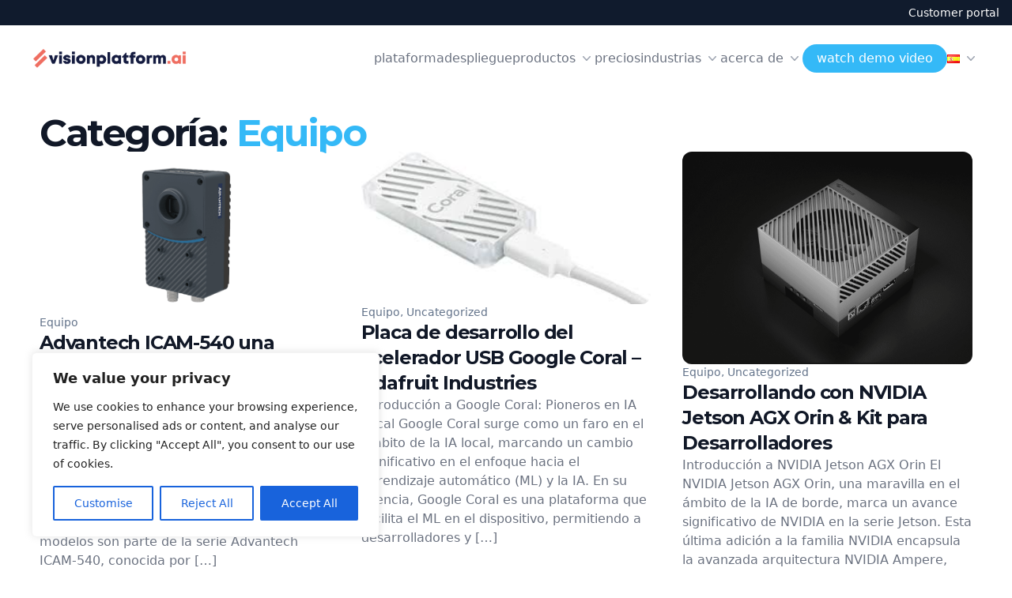

--- FILE ---
content_type: text/html; charset=UTF-8
request_url: https://visionplatform.ai/es/category/equipo/
body_size: 21780
content:
<!DOCTYPE html>
<html lang="es-ES">

<head>
	<meta charset="UTF-8">
	<meta name="viewport" content="width=device-width">
	<link rel="profile" href="https://gmpg.org/xfn/11">
	<link rel="pingback" href="https://visionplatform.ai/xmlrpc.php">

	<meta name='robots' content='index, follow, max-image-preview:large, max-snippet:-1, max-video-preview:-1' />

	<!-- This site is optimized with the Yoast SEO plugin v25.3 - https://yoast.com/wordpress/plugins/seo/ -->
	<title>Equipo Archives &#8212; visionplatform</title>
	<link rel="canonical" href="https://visionplatform.ai/es/category/equipo/" />
	<meta property="og:locale" content="es_ES" />
	<meta property="og:type" content="article" />
	<meta property="og:title" content="Equipo Archives &#8212; visionplatform" />
	<meta property="og:url" content="https://visionplatform.ai/es/category/equipo/" />
	<meta property="og:site_name" content="visionplatform" />
	<meta property="og:image" content="https://visionplatform.ai/wp-content/uploads/2023/05/og.webp" />
	<meta property="og:image:width" content="1200" />
	<meta property="og:image:height" content="630" />
	<meta property="og:image:type" content="image/webp" />
	<meta name="twitter:card" content="summary_large_image" />
	<script type="application/ld+json" class="yoast-schema-graph">{"@context":"https://schema.org","@graph":[{"@type":"CollectionPage","@id":"https://visionplatform.ai/es/category/equipo/","url":"https://visionplatform.ai/es/category/equipo/","name":"Equipo Archives &#8212; visionplatform","isPartOf":{"@id":"https://visionplatform.ai/es/#website"},"primaryImageOfPage":{"@id":"https://visionplatform.ai/es/category/equipo/#primaryimage"},"image":{"@id":"https://visionplatform.ai/es/category/equipo/#primaryimage"},"thumbnailUrl":"https://visionplatform.ai/wp-content/uploads/2024/06/Advantech-ICAM-540.png","inLanguage":"es"},{"@type":"ImageObject","inLanguage":"es","@id":"https://visionplatform.ai/es/category/equipo/#primaryimage","url":"https://visionplatform.ai/wp-content/uploads/2024/06/Advantech-ICAM-540.png","contentUrl":"https://visionplatform.ai/wp-content/uploads/2024/06/Advantech-ICAM-540.png","width":820,"height":460,"caption":"Advantech ICAM-540"},{"@type":"WebSite","@id":"https://visionplatform.ai/es/#website","url":"https://visionplatform.ai/es/","name":"visionplatform","description":"From video to operational intelligence","publisher":{"@id":"https://visionplatform.ai/es/#organization"},"potentialAction":[{"@type":"SearchAction","target":{"@type":"EntryPoint","urlTemplate":"https://visionplatform.ai/es/?s={search_term_string}"},"query-input":{"@type":"PropertyValueSpecification","valueRequired":true,"valueName":"search_term_string"}}],"inLanguage":"es"},{"@type":"Organization","@id":"https://visionplatform.ai/es/#organization","name":"visionplatform.ai","url":"https://visionplatform.ai/es/","logo":{"@type":"ImageObject","inLanguage":"es","@id":"https://visionplatform.ai/es/#/schema/logo/image/","url":"https://visionplatform.ai/wp-content/uploads/2023/06/visionplatformlogo.zonderpayoff-1.png","contentUrl":"https://visionplatform.ai/wp-content/uploads/2023/06/visionplatformlogo.zonderpayoff-1.png","width":2276,"height":282,"caption":"visionplatform.ai"},"image":{"@id":"https://visionplatform.ai/es/#/schema/logo/image/"},"sameAs":["https://www.linkedin.com/company/visinplatform-ai"]}]}</script>
	<!-- / Yoast SEO plugin. -->


<link rel='dns-prefetch' href='//visionplatform.ai' />
<link rel="alternate" type="application/rss+xml" title="visionplatform &raquo; Categoría Equipo del feed" href="https://visionplatform.ai/es/category/equipo/feed/" />
<script type="text/javascript">
/* <![CDATA[ */
window._wpemojiSettings = {"baseUrl":"https:\/\/s.w.org\/images\/core\/emoji\/15.0.3\/72x72\/","ext":".png","svgUrl":"https:\/\/s.w.org\/images\/core\/emoji\/15.0.3\/svg\/","svgExt":".svg","source":{"concatemoji":"https:\/\/visionplatform.ai\/wp-includes\/js\/wp-emoji-release.min.js?ver=6.6.1"}};
/*! This file is auto-generated */
!function(i,n){var o,s,e;function c(e){try{var t={supportTests:e,timestamp:(new Date).valueOf()};sessionStorage.setItem(o,JSON.stringify(t))}catch(e){}}function p(e,t,n){e.clearRect(0,0,e.canvas.width,e.canvas.height),e.fillText(t,0,0);var t=new Uint32Array(e.getImageData(0,0,e.canvas.width,e.canvas.height).data),r=(e.clearRect(0,0,e.canvas.width,e.canvas.height),e.fillText(n,0,0),new Uint32Array(e.getImageData(0,0,e.canvas.width,e.canvas.height).data));return t.every(function(e,t){return e===r[t]})}function u(e,t,n){switch(t){case"flag":return n(e,"\ud83c\udff3\ufe0f\u200d\u26a7\ufe0f","\ud83c\udff3\ufe0f\u200b\u26a7\ufe0f")?!1:!n(e,"\ud83c\uddfa\ud83c\uddf3","\ud83c\uddfa\u200b\ud83c\uddf3")&&!n(e,"\ud83c\udff4\udb40\udc67\udb40\udc62\udb40\udc65\udb40\udc6e\udb40\udc67\udb40\udc7f","\ud83c\udff4\u200b\udb40\udc67\u200b\udb40\udc62\u200b\udb40\udc65\u200b\udb40\udc6e\u200b\udb40\udc67\u200b\udb40\udc7f");case"emoji":return!n(e,"\ud83d\udc26\u200d\u2b1b","\ud83d\udc26\u200b\u2b1b")}return!1}function f(e,t,n){var r="undefined"!=typeof WorkerGlobalScope&&self instanceof WorkerGlobalScope?new OffscreenCanvas(300,150):i.createElement("canvas"),a=r.getContext("2d",{willReadFrequently:!0}),o=(a.textBaseline="top",a.font="600 32px Arial",{});return e.forEach(function(e){o[e]=t(a,e,n)}),o}function t(e){var t=i.createElement("script");t.src=e,t.defer=!0,i.head.appendChild(t)}"undefined"!=typeof Promise&&(o="wpEmojiSettingsSupports",s=["flag","emoji"],n.supports={everything:!0,everythingExceptFlag:!0},e=new Promise(function(e){i.addEventListener("DOMContentLoaded",e,{once:!0})}),new Promise(function(t){var n=function(){try{var e=JSON.parse(sessionStorage.getItem(o));if("object"==typeof e&&"number"==typeof e.timestamp&&(new Date).valueOf()<e.timestamp+604800&&"object"==typeof e.supportTests)return e.supportTests}catch(e){}return null}();if(!n){if("undefined"!=typeof Worker&&"undefined"!=typeof OffscreenCanvas&&"undefined"!=typeof URL&&URL.createObjectURL&&"undefined"!=typeof Blob)try{var e="postMessage("+f.toString()+"("+[JSON.stringify(s),u.toString(),p.toString()].join(",")+"));",r=new Blob([e],{type:"text/javascript"}),a=new Worker(URL.createObjectURL(r),{name:"wpTestEmojiSupports"});return void(a.onmessage=function(e){c(n=e.data),a.terminate(),t(n)})}catch(e){}c(n=f(s,u,p))}t(n)}).then(function(e){for(var t in e)n.supports[t]=e[t],n.supports.everything=n.supports.everything&&n.supports[t],"flag"!==t&&(n.supports.everythingExceptFlag=n.supports.everythingExceptFlag&&n.supports[t]);n.supports.everythingExceptFlag=n.supports.everythingExceptFlag&&!n.supports.flag,n.DOMReady=!1,n.readyCallback=function(){n.DOMReady=!0}}).then(function(){return e}).then(function(){var e;n.supports.everything||(n.readyCallback(),(e=n.source||{}).concatemoji?t(e.concatemoji):e.wpemoji&&e.twemoji&&(t(e.twemoji),t(e.wpemoji)))}))}((window,document),window._wpemojiSettings);
/* ]]> */
</script>
<link rel='stylesheet' id='add_common_css-css' href='https://visionplatform.ai/wp-content/plugins/slash-plugin/common.css?ver=1.1.15' type='text/css' media='all' />
<link rel='stylesheet' id='formidable-css' href='https://visionplatform.ai/wp-content/plugins/formidable/css/formidableforms.css?ver=6111249' type='text/css' media='all' />
<style id='wp-emoji-styles-inline-css' type='text/css'>

	img.wp-smiley, img.emoji {
		display: inline !important;
		border: none !important;
		box-shadow: none !important;
		height: 1em !important;
		width: 1em !important;
		margin: 0 0.07em !important;
		vertical-align: -0.1em !important;
		background: none !important;
		padding: 0 !important;
	}
</style>
<link rel='stylesheet' id='wp-block-library-css' href='https://visionplatform.ai/wp-includes/css/dist/block-library/style.min.css?ver=6.6.1' type='text/css' media='all' />
<style id='wp-block-library-theme-inline-css' type='text/css'>
.wp-block-audio :where(figcaption){color:#555;font-size:13px;text-align:center}.is-dark-theme .wp-block-audio :where(figcaption){color:#ffffffa6}.wp-block-audio{margin:0 0 1em}.wp-block-code{border:1px solid #ccc;border-radius:4px;font-family:Menlo,Consolas,monaco,monospace;padding:.8em 1em}.wp-block-embed :where(figcaption){color:#555;font-size:13px;text-align:center}.is-dark-theme .wp-block-embed :where(figcaption){color:#ffffffa6}.wp-block-embed{margin:0 0 1em}.blocks-gallery-caption{color:#555;font-size:13px;text-align:center}.is-dark-theme .blocks-gallery-caption{color:#ffffffa6}:root :where(.wp-block-image figcaption){color:#555;font-size:13px;text-align:center}.is-dark-theme :root :where(.wp-block-image figcaption){color:#ffffffa6}.wp-block-image{margin:0 0 1em}.wp-block-pullquote{border-bottom:4px solid;border-top:4px solid;color:currentColor;margin-bottom:1.75em}.wp-block-pullquote cite,.wp-block-pullquote footer,.wp-block-pullquote__citation{color:currentColor;font-size:.8125em;font-style:normal;text-transform:uppercase}.wp-block-quote{border-left:.25em solid;margin:0 0 1.75em;padding-left:1em}.wp-block-quote cite,.wp-block-quote footer{color:currentColor;font-size:.8125em;font-style:normal;position:relative}.wp-block-quote.has-text-align-right{border-left:none;border-right:.25em solid;padding-left:0;padding-right:1em}.wp-block-quote.has-text-align-center{border:none;padding-left:0}.wp-block-quote.is-large,.wp-block-quote.is-style-large,.wp-block-quote.is-style-plain{border:none}.wp-block-search .wp-block-search__label{font-weight:700}.wp-block-search__button{border:1px solid #ccc;padding:.375em .625em}:where(.wp-block-group.has-background){padding:1.25em 2.375em}.wp-block-separator.has-css-opacity{opacity:.4}.wp-block-separator{border:none;border-bottom:2px solid;margin-left:auto;margin-right:auto}.wp-block-separator.has-alpha-channel-opacity{opacity:1}.wp-block-separator:not(.is-style-wide):not(.is-style-dots){width:100px}.wp-block-separator.has-background:not(.is-style-dots){border-bottom:none;height:1px}.wp-block-separator.has-background:not(.is-style-wide):not(.is-style-dots){height:2px}.wp-block-table{margin:0 0 1em}.wp-block-table td,.wp-block-table th{word-break:normal}.wp-block-table :where(figcaption){color:#555;font-size:13px;text-align:center}.is-dark-theme .wp-block-table :where(figcaption){color:#ffffffa6}.wp-block-video :where(figcaption){color:#555;font-size:13px;text-align:center}.is-dark-theme .wp-block-video :where(figcaption){color:#ffffffa6}.wp-block-video{margin:0 0 1em}:root :where(.wp-block-template-part.has-background){margin-bottom:0;margin-top:0;padding:1.25em 2.375em}
</style>
<style id='safe-svg-svg-icon-style-inline-css' type='text/css'>
.safe-svg-cover{text-align:center}.safe-svg-cover .safe-svg-inside{display:inline-block;max-width:100%}.safe-svg-cover svg{height:100%;max-height:100%;max-width:100%;width:100%}

</style>
<style id='global-styles-inline-css' type='text/css'>
:root{--wp--preset--aspect-ratio--square: 1;--wp--preset--aspect-ratio--4-3: 4/3;--wp--preset--aspect-ratio--3-4: 3/4;--wp--preset--aspect-ratio--3-2: 3/2;--wp--preset--aspect-ratio--2-3: 2/3;--wp--preset--aspect-ratio--16-9: 16/9;--wp--preset--aspect-ratio--9-16: 9/16;--wp--preset--color--black: #000000;--wp--preset--color--cyan-bluish-gray: #abb8c3;--wp--preset--color--white: #ffffff;--wp--preset--color--pale-pink: #f78da7;--wp--preset--color--vivid-red: #cf2e2e;--wp--preset--color--luminous-vivid-orange: #ff6900;--wp--preset--color--luminous-vivid-amber: #fcb900;--wp--preset--color--light-green-cyan: #7bdcb5;--wp--preset--color--vivid-green-cyan: #00d084;--wp--preset--color--pale-cyan-blue: #8ed1fc;--wp--preset--color--vivid-cyan-blue: #0693e3;--wp--preset--color--vivid-purple: #9b51e0;--wp--preset--color--primary: #34B9F7;--wp--preset--color--secondary: #E56F61;--wp--preset--color--dark: #101B2D;--wp--preset--color--light: #f9fafb;--wp--preset--gradient--vivid-cyan-blue-to-vivid-purple: linear-gradient(135deg,rgba(6,147,227,1) 0%,rgb(155,81,224) 100%);--wp--preset--gradient--light-green-cyan-to-vivid-green-cyan: linear-gradient(135deg,rgb(122,220,180) 0%,rgb(0,208,130) 100%);--wp--preset--gradient--luminous-vivid-amber-to-luminous-vivid-orange: linear-gradient(135deg,rgba(252,185,0,1) 0%,rgba(255,105,0,1) 100%);--wp--preset--gradient--luminous-vivid-orange-to-vivid-red: linear-gradient(135deg,rgba(255,105,0,1) 0%,rgb(207,46,46) 100%);--wp--preset--gradient--very-light-gray-to-cyan-bluish-gray: linear-gradient(135deg,rgb(238,238,238) 0%,rgb(169,184,195) 100%);--wp--preset--gradient--cool-to-warm-spectrum: linear-gradient(135deg,rgb(74,234,220) 0%,rgb(151,120,209) 20%,rgb(207,42,186) 40%,rgb(238,44,130) 60%,rgb(251,105,98) 80%,rgb(254,248,76) 100%);--wp--preset--gradient--blush-light-purple: linear-gradient(135deg,rgb(255,206,236) 0%,rgb(152,150,240) 100%);--wp--preset--gradient--blush-bordeaux: linear-gradient(135deg,rgb(254,205,165) 0%,rgb(254,45,45) 50%,rgb(107,0,62) 100%);--wp--preset--gradient--luminous-dusk: linear-gradient(135deg,rgb(255,203,112) 0%,rgb(199,81,192) 50%,rgb(65,88,208) 100%);--wp--preset--gradient--pale-ocean: linear-gradient(135deg,rgb(255,245,203) 0%,rgb(182,227,212) 50%,rgb(51,167,181) 100%);--wp--preset--gradient--electric-grass: linear-gradient(135deg,rgb(202,248,128) 0%,rgb(113,206,126) 100%);--wp--preset--gradient--midnight: linear-gradient(135deg,rgb(2,3,129) 0%,rgb(40,116,252) 100%);--wp--preset--font-size--small: 0.875rem;--wp--preset--font-size--medium: 20px;--wp--preset--font-size--large: 1.125rem;--wp--preset--font-size--x-large: 42px;--wp--preset--font-size--regular: 1.5rem;--wp--preset--font-size--xl: 1.25rem;--wp--preset--font-size--xxl: 1.5rem;--wp--preset--font-size--xxxl: 1.875rem;--wp--preset--spacing--20: 0.44rem;--wp--preset--spacing--30: 0.67rem;--wp--preset--spacing--40: 1rem;--wp--preset--spacing--50: 1.5rem;--wp--preset--spacing--60: 2.25rem;--wp--preset--spacing--70: 3.38rem;--wp--preset--spacing--80: 5.06rem;--wp--preset--shadow--natural: 6px 6px 9px rgba(0, 0, 0, 0.2);--wp--preset--shadow--deep: 12px 12px 50px rgba(0, 0, 0, 0.4);--wp--preset--shadow--sharp: 6px 6px 0px rgba(0, 0, 0, 0.2);--wp--preset--shadow--outlined: 6px 6px 0px -3px rgba(255, 255, 255, 1), 6px 6px rgba(0, 0, 0, 1);--wp--preset--shadow--crisp: 6px 6px 0px rgba(0, 0, 0, 1);}:root { --wp--style--global--content-size: 1024px;--wp--style--global--wide-size: 1160px; }:where(body) { margin: 0; }.wp-site-blocks > .alignleft { float: left; margin-right: 2em; }.wp-site-blocks > .alignright { float: right; margin-left: 2em; }.wp-site-blocks > .aligncenter { justify-content: center; margin-left: auto; margin-right: auto; }:where(.is-layout-flex){gap: 0.5em;}:where(.is-layout-grid){gap: 0.5em;}.is-layout-flow > .alignleft{float: left;margin-inline-start: 0;margin-inline-end: 2em;}.is-layout-flow > .alignright{float: right;margin-inline-start: 2em;margin-inline-end: 0;}.is-layout-flow > .aligncenter{margin-left: auto !important;margin-right: auto !important;}.is-layout-constrained > .alignleft{float: left;margin-inline-start: 0;margin-inline-end: 2em;}.is-layout-constrained > .alignright{float: right;margin-inline-start: 2em;margin-inline-end: 0;}.is-layout-constrained > .aligncenter{margin-left: auto !important;margin-right: auto !important;}.is-layout-constrained > :where(:not(.alignleft):not(.alignright):not(.alignfull)){max-width: var(--wp--style--global--content-size);margin-left: auto !important;margin-right: auto !important;}.is-layout-constrained > .alignwide{max-width: var(--wp--style--global--wide-size);}body .is-layout-flex{display: flex;}.is-layout-flex{flex-wrap: wrap;align-items: center;}.is-layout-flex > :is(*, div){margin: 0;}body .is-layout-grid{display: grid;}.is-layout-grid > :is(*, div){margin: 0;}:root :where(body){padding-top: 0px;padding-right: 0px;padding-bottom: 0px;padding-left: 0px;}a:where(:not(.wp-element-button)){text-decoration: underline;}:root :where(.wp-element-button, .wp-block-button__link){background-color: #32373c;border-width: 0;color: #fff;font-family: inherit;font-size: inherit;line-height: inherit;padding: calc(0.667em + 2px) calc(1.333em + 2px);text-decoration: none;}.has-black-color{color: var(--wp--preset--color--black) !important;}.has-cyan-bluish-gray-color{color: var(--wp--preset--color--cyan-bluish-gray) !important;}.has-white-color{color: var(--wp--preset--color--white) !important;}.has-pale-pink-color{color: var(--wp--preset--color--pale-pink) !important;}.has-vivid-red-color{color: var(--wp--preset--color--vivid-red) !important;}.has-luminous-vivid-orange-color{color: var(--wp--preset--color--luminous-vivid-orange) !important;}.has-luminous-vivid-amber-color{color: var(--wp--preset--color--luminous-vivid-amber) !important;}.has-light-green-cyan-color{color: var(--wp--preset--color--light-green-cyan) !important;}.has-vivid-green-cyan-color{color: var(--wp--preset--color--vivid-green-cyan) !important;}.has-pale-cyan-blue-color{color: var(--wp--preset--color--pale-cyan-blue) !important;}.has-vivid-cyan-blue-color{color: var(--wp--preset--color--vivid-cyan-blue) !important;}.has-vivid-purple-color{color: var(--wp--preset--color--vivid-purple) !important;}.has-primary-color{color: var(--wp--preset--color--primary) !important;}.has-secondary-color{color: var(--wp--preset--color--secondary) !important;}.has-dark-color{color: var(--wp--preset--color--dark) !important;}.has-light-color{color: var(--wp--preset--color--light) !important;}.has-black-background-color{background-color: var(--wp--preset--color--black) !important;}.has-cyan-bluish-gray-background-color{background-color: var(--wp--preset--color--cyan-bluish-gray) !important;}.has-white-background-color{background-color: var(--wp--preset--color--white) !important;}.has-pale-pink-background-color{background-color: var(--wp--preset--color--pale-pink) !important;}.has-vivid-red-background-color{background-color: var(--wp--preset--color--vivid-red) !important;}.has-luminous-vivid-orange-background-color{background-color: var(--wp--preset--color--luminous-vivid-orange) !important;}.has-luminous-vivid-amber-background-color{background-color: var(--wp--preset--color--luminous-vivid-amber) !important;}.has-light-green-cyan-background-color{background-color: var(--wp--preset--color--light-green-cyan) !important;}.has-vivid-green-cyan-background-color{background-color: var(--wp--preset--color--vivid-green-cyan) !important;}.has-pale-cyan-blue-background-color{background-color: var(--wp--preset--color--pale-cyan-blue) !important;}.has-vivid-cyan-blue-background-color{background-color: var(--wp--preset--color--vivid-cyan-blue) !important;}.has-vivid-purple-background-color{background-color: var(--wp--preset--color--vivid-purple) !important;}.has-primary-background-color{background-color: var(--wp--preset--color--primary) !important;}.has-secondary-background-color{background-color: var(--wp--preset--color--secondary) !important;}.has-dark-background-color{background-color: var(--wp--preset--color--dark) !important;}.has-light-background-color{background-color: var(--wp--preset--color--light) !important;}.has-black-border-color{border-color: var(--wp--preset--color--black) !important;}.has-cyan-bluish-gray-border-color{border-color: var(--wp--preset--color--cyan-bluish-gray) !important;}.has-white-border-color{border-color: var(--wp--preset--color--white) !important;}.has-pale-pink-border-color{border-color: var(--wp--preset--color--pale-pink) !important;}.has-vivid-red-border-color{border-color: var(--wp--preset--color--vivid-red) !important;}.has-luminous-vivid-orange-border-color{border-color: var(--wp--preset--color--luminous-vivid-orange) !important;}.has-luminous-vivid-amber-border-color{border-color: var(--wp--preset--color--luminous-vivid-amber) !important;}.has-light-green-cyan-border-color{border-color: var(--wp--preset--color--light-green-cyan) !important;}.has-vivid-green-cyan-border-color{border-color: var(--wp--preset--color--vivid-green-cyan) !important;}.has-pale-cyan-blue-border-color{border-color: var(--wp--preset--color--pale-cyan-blue) !important;}.has-vivid-cyan-blue-border-color{border-color: var(--wp--preset--color--vivid-cyan-blue) !important;}.has-vivid-purple-border-color{border-color: var(--wp--preset--color--vivid-purple) !important;}.has-primary-border-color{border-color: var(--wp--preset--color--primary) !important;}.has-secondary-border-color{border-color: var(--wp--preset--color--secondary) !important;}.has-dark-border-color{border-color: var(--wp--preset--color--dark) !important;}.has-light-border-color{border-color: var(--wp--preset--color--light) !important;}.has-vivid-cyan-blue-to-vivid-purple-gradient-background{background: var(--wp--preset--gradient--vivid-cyan-blue-to-vivid-purple) !important;}.has-light-green-cyan-to-vivid-green-cyan-gradient-background{background: var(--wp--preset--gradient--light-green-cyan-to-vivid-green-cyan) !important;}.has-luminous-vivid-amber-to-luminous-vivid-orange-gradient-background{background: var(--wp--preset--gradient--luminous-vivid-amber-to-luminous-vivid-orange) !important;}.has-luminous-vivid-orange-to-vivid-red-gradient-background{background: var(--wp--preset--gradient--luminous-vivid-orange-to-vivid-red) !important;}.has-very-light-gray-to-cyan-bluish-gray-gradient-background{background: var(--wp--preset--gradient--very-light-gray-to-cyan-bluish-gray) !important;}.has-cool-to-warm-spectrum-gradient-background{background: var(--wp--preset--gradient--cool-to-warm-spectrum) !important;}.has-blush-light-purple-gradient-background{background: var(--wp--preset--gradient--blush-light-purple) !important;}.has-blush-bordeaux-gradient-background{background: var(--wp--preset--gradient--blush-bordeaux) !important;}.has-luminous-dusk-gradient-background{background: var(--wp--preset--gradient--luminous-dusk) !important;}.has-pale-ocean-gradient-background{background: var(--wp--preset--gradient--pale-ocean) !important;}.has-electric-grass-gradient-background{background: var(--wp--preset--gradient--electric-grass) !important;}.has-midnight-gradient-background{background: var(--wp--preset--gradient--midnight) !important;}.has-small-font-size{font-size: var(--wp--preset--font-size--small) !important;}.has-medium-font-size{font-size: var(--wp--preset--font-size--medium) !important;}.has-large-font-size{font-size: var(--wp--preset--font-size--large) !important;}.has-x-large-font-size{font-size: var(--wp--preset--font-size--x-large) !important;}.has-regular-font-size{font-size: var(--wp--preset--font-size--regular) !important;}.has-xl-font-size{font-size: var(--wp--preset--font-size--xl) !important;}.has-xxl-font-size{font-size: var(--wp--preset--font-size--xxl) !important;}.has-xxxl-font-size{font-size: var(--wp--preset--font-size--xxxl) !important;}
:where(.wp-block-post-template.is-layout-flex){gap: 1.25em;}:where(.wp-block-post-template.is-layout-grid){gap: 1.25em;}
:where(.wp-block-columns.is-layout-flex){gap: 2em;}:where(.wp-block-columns.is-layout-grid){gap: 2em;}
:root :where(.wp-block-pullquote){font-size: 1.5em;line-height: 1.6;}
</style>
<link rel='stylesheet' id='slash-base-css' href='https://visionplatform.ai/wp-content/themes/slash-base/css/app.css?ver=1.5.3' type='text/css' media='all' />
<link rel='stylesheet' id='slash-child-css' href='https://visionplatform.ai/wp-content/themes/slash-base/css/child.css?ver=1.5.3' type='text/css' media='all' />
<link rel='stylesheet' id='slash-base-compatability-css' href='https://visionplatform.ai/wp-content/themes/slash-base/css/_backwards-compatability.css?ver=1.5.3' type='text/css' media='all' />
<link rel='stylesheet' id='slb_core-css' href='https://visionplatform.ai/wp-content/plugins/simple-lightbox/client/css/app.css?ver=2.9.4' type='text/css' media='all' />
<script type="text/javascript" id="cookie-law-info-js-extra">
/* <![CDATA[ */
var _ckyConfig = {"_ipData":[],"_assetsURL":"https:\/\/visionplatform.ai\/wp-content\/plugins\/cookie-law-info\/lite\/frontend\/images\/","_publicURL":"https:\/\/visionplatform.ai","_expiry":"365","_categories":[{"name":"Necessary","slug":"necessary","isNecessary":true,"ccpaDoNotSell":true,"cookies":[],"active":true,"defaultConsent":{"gdpr":true,"ccpa":true}},{"name":"Functional","slug":"functional","isNecessary":false,"ccpaDoNotSell":true,"cookies":[],"active":true,"defaultConsent":{"gdpr":false,"ccpa":false}},{"name":"Analytics","slug":"analytics","isNecessary":false,"ccpaDoNotSell":true,"cookies":[],"active":true,"defaultConsent":{"gdpr":false,"ccpa":false}},{"name":"Performance","slug":"performance","isNecessary":false,"ccpaDoNotSell":true,"cookies":[],"active":true,"defaultConsent":{"gdpr":false,"ccpa":false}},{"name":"Advertisement","slug":"advertisement","isNecessary":false,"ccpaDoNotSell":true,"cookies":[],"active":true,"defaultConsent":{"gdpr":false,"ccpa":false}}],"_activeLaw":"gdpr","_rootDomain":"","_block":"1","_showBanner":"1","_bannerConfig":{"settings":{"type":"box","preferenceCenterType":"popup","position":"bottom-left","applicableLaw":"gdpr"},"behaviours":{"reloadBannerOnAccept":false,"loadAnalyticsByDefault":false,"animations":{"onLoad":"animate","onHide":"sticky"}},"config":{"revisitConsent":{"status":false,"tag":"revisit-consent","position":"bottom-left","meta":{"url":"#"},"styles":{"background-color":"#0056A7"},"elements":{"title":{"type":"text","tag":"revisit-consent-title","status":true,"styles":{"color":"#0056a7"}}}},"preferenceCenter":{"toggle":{"status":true,"tag":"detail-category-toggle","type":"toggle","states":{"active":{"styles":{"background-color":"#1863DC"}},"inactive":{"styles":{"background-color":"#D0D5D2"}}}}},"categoryPreview":{"status":false,"toggle":{"status":true,"tag":"detail-category-preview-toggle","type":"toggle","states":{"active":{"styles":{"background-color":"#1863DC"}},"inactive":{"styles":{"background-color":"#D0D5D2"}}}}},"videoPlaceholder":{"status":true,"styles":{"background-color":"#000000","border-color":"#000000","color":"#ffffff"}},"readMore":{"status":false,"tag":"readmore-button","type":"link","meta":{"noFollow":true,"newTab":true},"styles":{"color":"#1863DC","background-color":"transparent","border-color":"transparent"}},"auditTable":{"status":true},"optOption":{"status":true,"toggle":{"status":true,"tag":"optout-option-toggle","type":"toggle","states":{"active":{"styles":{"background-color":"#1863dc"}},"inactive":{"styles":{"background-color":"#FFFFFF"}}}}}}},"_version":"3.2.10","_logConsent":"1","_tags":[{"tag":"accept-button","styles":{"color":"#FFFFFF","background-color":"#1863DC","border-color":"#1863DC"}},{"tag":"reject-button","styles":{"color":"#1863DC","background-color":"transparent","border-color":"#1863DC"}},{"tag":"settings-button","styles":{"color":"#1863DC","background-color":"transparent","border-color":"#1863DC"}},{"tag":"readmore-button","styles":{"color":"#1863DC","background-color":"transparent","border-color":"transparent"}},{"tag":"donotsell-button","styles":{"color":"#1863DC","background-color":"transparent","border-color":"transparent"}},{"tag":"accept-button","styles":{"color":"#FFFFFF","background-color":"#1863DC","border-color":"#1863DC"}},{"tag":"revisit-consent","styles":{"background-color":"#0056A7"}}],"_shortCodes":[{"key":"cky_readmore","content":"<a href=\"#\" class=\"cky-policy\" aria-label=\"Cookie Policy\" target=\"_blank\" rel=\"noopener\" data-cky-tag=\"readmore-button\">Cookie Policy<\/a>","tag":"readmore-button","status":false,"attributes":{"rel":"nofollow","target":"_blank"}},{"key":"cky_show_desc","content":"<button class=\"cky-show-desc-btn\" data-cky-tag=\"show-desc-button\" aria-label=\"Show more\">Show more<\/button>","tag":"show-desc-button","status":true,"attributes":[]},{"key":"cky_hide_desc","content":"<button class=\"cky-show-desc-btn\" data-cky-tag=\"hide-desc-button\" aria-label=\"Show less\">Show less<\/button>","tag":"hide-desc-button","status":true,"attributes":[]},{"key":"cky_category_toggle_label","content":"[cky_{{status}}_category_label] [cky_preference_{{category_slug}}_title]","tag":"","status":true,"attributes":[]},{"key":"cky_enable_category_label","content":"Enable","tag":"","status":true,"attributes":[]},{"key":"cky_disable_category_label","content":"Disable","tag":"","status":true,"attributes":[]},{"key":"cky_video_placeholder","content":"<div class=\"video-placeholder-normal\" data-cky-tag=\"video-placeholder\" id=\"[UNIQUEID]\"><p class=\"video-placeholder-text-normal\" data-cky-tag=\"placeholder-title\">Please accept cookies to access this content<\/p><\/div>","tag":"","status":true,"attributes":[]},{"key":"cky_enable_optout_label","content":"Enable","tag":"","status":true,"attributes":[]},{"key":"cky_disable_optout_label","content":"Disable","tag":"","status":true,"attributes":[]},{"key":"cky_optout_toggle_label","content":"[cky_{{status}}_optout_label] [cky_optout_option_title]","tag":"","status":true,"attributes":[]},{"key":"cky_optout_option_title","content":"Do Not Sell or Share My Personal Information","tag":"","status":true,"attributes":[]},{"key":"cky_optout_close_label","content":"Close","tag":"","status":true,"attributes":[]}],"_rtl":"","_language":"en","_providersToBlock":[]};
var _ckyStyles = {"css":".cky-overlay{background: #000000; opacity: 0.4; position: fixed; top: 0; left: 0; width: 100%; height: 100%; z-index: 99999999;}.cky-hide{display: none;}.cky-btn-revisit-wrapper{display: flex; align-items: center; justify-content: center; background: #0056a7; width: 45px; height: 45px; border-radius: 50%; position: fixed; z-index: 999999; cursor: pointer;}.cky-revisit-bottom-left{bottom: 15px; left: 15px;}.cky-revisit-bottom-right{bottom: 15px; right: 15px;}.cky-btn-revisit-wrapper .cky-btn-revisit{display: flex; align-items: center; justify-content: center; background: none; border: none; cursor: pointer; position: relative; margin: 0; padding: 0;}.cky-btn-revisit-wrapper .cky-btn-revisit img{max-width: fit-content; margin: 0; height: 30px; width: 30px;}.cky-revisit-bottom-left:hover::before{content: attr(data-tooltip); position: absolute; background: #4e4b66; color: #ffffff; left: calc(100% + 7px); font-size: 12px; line-height: 16px; width: max-content; padding: 4px 8px; border-radius: 4px;}.cky-revisit-bottom-left:hover::after{position: absolute; content: \"\"; border: 5px solid transparent; left: calc(100% + 2px); border-left-width: 0; border-right-color: #4e4b66;}.cky-revisit-bottom-right:hover::before{content: attr(data-tooltip); position: absolute; background: #4e4b66; color: #ffffff; right: calc(100% + 7px); font-size: 12px; line-height: 16px; width: max-content; padding: 4px 8px; border-radius: 4px;}.cky-revisit-bottom-right:hover::after{position: absolute; content: \"\"; border: 5px solid transparent; right: calc(100% + 2px); border-right-width: 0; border-left-color: #4e4b66;}.cky-revisit-hide{display: none;}.cky-consent-container{position: fixed; width: 440px; box-sizing: border-box; z-index: 9999999; border-radius: 6px;}.cky-consent-container .cky-consent-bar{background: #ffffff; border: 1px solid; padding: 20px 26px; box-shadow: 0 -1px 10px 0 #acabab4d; border-radius: 6px;}.cky-box-bottom-left{bottom: 40px; left: 40px;}.cky-box-bottom-right{bottom: 40px; right: 40px;}.cky-box-top-left{top: 40px; left: 40px;}.cky-box-top-right{top: 40px; right: 40px;}.cky-custom-brand-logo-wrapper .cky-custom-brand-logo{width: 100px; height: auto; margin: 0 0 12px 0;}.cky-notice .cky-title{color: #212121; font-weight: 700; font-size: 18px; line-height: 24px; margin: 0 0 12px 0;}.cky-notice-des *,.cky-preference-content-wrapper *,.cky-accordion-header-des *,.cky-gpc-wrapper .cky-gpc-desc *{font-size: 14px;}.cky-notice-des{color: #212121; font-size: 14px; line-height: 24px; font-weight: 400;}.cky-notice-des img{height: 25px; width: 25px;}.cky-consent-bar .cky-notice-des p,.cky-gpc-wrapper .cky-gpc-desc p,.cky-preference-body-wrapper .cky-preference-content-wrapper p,.cky-accordion-header-wrapper .cky-accordion-header-des p,.cky-cookie-des-table li div:last-child p{color: inherit; margin-top: 0; overflow-wrap: break-word;}.cky-notice-des P:last-child,.cky-preference-content-wrapper p:last-child,.cky-cookie-des-table li div:last-child p:last-child,.cky-gpc-wrapper .cky-gpc-desc p:last-child{margin-bottom: 0;}.cky-notice-des a.cky-policy,.cky-notice-des button.cky-policy{font-size: 14px; color: #1863dc; white-space: nowrap; cursor: pointer; background: transparent; border: 1px solid; text-decoration: underline;}.cky-notice-des button.cky-policy{padding: 0;}.cky-notice-des a.cky-policy:focus-visible,.cky-notice-des button.cky-policy:focus-visible,.cky-preference-content-wrapper .cky-show-desc-btn:focus-visible,.cky-accordion-header .cky-accordion-btn:focus-visible,.cky-preference-header .cky-btn-close:focus-visible,.cky-switch input[type=\"checkbox\"]:focus-visible,.cky-footer-wrapper a:focus-visible,.cky-btn:focus-visible{outline: 2px solid #1863dc; outline-offset: 2px;}.cky-btn:focus:not(:focus-visible),.cky-accordion-header .cky-accordion-btn:focus:not(:focus-visible),.cky-preference-content-wrapper .cky-show-desc-btn:focus:not(:focus-visible),.cky-btn-revisit-wrapper .cky-btn-revisit:focus:not(:focus-visible),.cky-preference-header .cky-btn-close:focus:not(:focus-visible),.cky-consent-bar .cky-banner-btn-close:focus:not(:focus-visible){outline: 0;}button.cky-show-desc-btn:not(:hover):not(:active){color: #1863dc; background: transparent;}button.cky-accordion-btn:not(:hover):not(:active),button.cky-banner-btn-close:not(:hover):not(:active),button.cky-btn-revisit:not(:hover):not(:active),button.cky-btn-close:not(:hover):not(:active){background: transparent;}.cky-consent-bar button:hover,.cky-modal.cky-modal-open button:hover,.cky-consent-bar button:focus,.cky-modal.cky-modal-open button:focus{text-decoration: none;}.cky-notice-btn-wrapper{display: flex; justify-content: flex-start; align-items: center; flex-wrap: wrap; margin-top: 16px;}.cky-notice-btn-wrapper .cky-btn{text-shadow: none; box-shadow: none;}.cky-btn{flex: auto; max-width: 100%; font-size: 14px; font-family: inherit; line-height: 24px; padding: 8px; font-weight: 500; margin: 0 8px 0 0; border-radius: 2px; cursor: pointer; text-align: center; text-transform: none; min-height: 0;}.cky-btn:hover{opacity: 0.8;}.cky-btn-customize{color: #1863dc; background: transparent; border: 2px solid #1863dc;}.cky-btn-reject{color: #1863dc; background: transparent; border: 2px solid #1863dc;}.cky-btn-accept{background: #1863dc; color: #ffffff; border: 2px solid #1863dc;}.cky-btn:last-child{margin-right: 0;}@media (max-width: 576px){.cky-box-bottom-left{bottom: 0; left: 0;}.cky-box-bottom-right{bottom: 0; right: 0;}.cky-box-top-left{top: 0; left: 0;}.cky-box-top-right{top: 0; right: 0;}}@media (max-width: 440px){.cky-box-bottom-left, .cky-box-bottom-right, .cky-box-top-left, .cky-box-top-right{width: 100%; max-width: 100%;}.cky-consent-container .cky-consent-bar{padding: 20px 0;}.cky-custom-brand-logo-wrapper, .cky-notice .cky-title, .cky-notice-des, .cky-notice-btn-wrapper{padding: 0 24px;}.cky-notice-des{max-height: 40vh; overflow-y: scroll;}.cky-notice-btn-wrapper{flex-direction: column; margin-top: 0;}.cky-btn{width: 100%; margin: 10px 0 0 0;}.cky-notice-btn-wrapper .cky-btn-customize{order: 2;}.cky-notice-btn-wrapper .cky-btn-reject{order: 3;}.cky-notice-btn-wrapper .cky-btn-accept{order: 1; margin-top: 16px;}}@media (max-width: 352px){.cky-notice .cky-title{font-size: 16px;}.cky-notice-des *{font-size: 12px;}.cky-notice-des, .cky-btn{font-size: 12px;}}.cky-modal.cky-modal-open{display: flex; visibility: visible; -webkit-transform: translate(-50%, -50%); -moz-transform: translate(-50%, -50%); -ms-transform: translate(-50%, -50%); -o-transform: translate(-50%, -50%); transform: translate(-50%, -50%); top: 50%; left: 50%; transition: all 1s ease;}.cky-modal{box-shadow: 0 32px 68px rgba(0, 0, 0, 0.3); margin: 0 auto; position: fixed; max-width: 100%; background: #ffffff; top: 50%; box-sizing: border-box; border-radius: 6px; z-index: 999999999; color: #212121; -webkit-transform: translate(-50%, 100%); -moz-transform: translate(-50%, 100%); -ms-transform: translate(-50%, 100%); -o-transform: translate(-50%, 100%); transform: translate(-50%, 100%); visibility: hidden; transition: all 0s ease;}.cky-preference-center{max-height: 79vh; overflow: hidden; width: 845px; overflow: hidden; flex: 1 1 0; display: flex; flex-direction: column; border-radius: 6px;}.cky-preference-header{display: flex; align-items: center; justify-content: space-between; padding: 22px 24px; border-bottom: 1px solid;}.cky-preference-header .cky-preference-title{font-size: 18px; font-weight: 700; line-height: 24px;}.cky-preference-header .cky-btn-close{margin: 0; cursor: pointer; vertical-align: middle; padding: 0; background: none; border: none; width: auto; height: auto; min-height: 0; line-height: 0; text-shadow: none; box-shadow: none;}.cky-preference-header .cky-btn-close img{margin: 0; height: 10px; width: 10px;}.cky-preference-body-wrapper{padding: 0 24px; flex: 1; overflow: auto; box-sizing: border-box;}.cky-preference-content-wrapper,.cky-gpc-wrapper .cky-gpc-desc{font-size: 14px; line-height: 24px; font-weight: 400; padding: 12px 0;}.cky-preference-content-wrapper{border-bottom: 1px solid;}.cky-preference-content-wrapper img{height: 25px; width: 25px;}.cky-preference-content-wrapper .cky-show-desc-btn{font-size: 14px; font-family: inherit; color: #1863dc; text-decoration: none; line-height: 24px; padding: 0; margin: 0; white-space: nowrap; cursor: pointer; background: transparent; border-color: transparent; text-transform: none; min-height: 0; text-shadow: none; box-shadow: none;}.cky-accordion-wrapper{margin-bottom: 10px;}.cky-accordion{border-bottom: 1px solid;}.cky-accordion:last-child{border-bottom: none;}.cky-accordion .cky-accordion-item{display: flex; margin-top: 10px;}.cky-accordion .cky-accordion-body{display: none;}.cky-accordion.cky-accordion-active .cky-accordion-body{display: block; padding: 0 22px; margin-bottom: 16px;}.cky-accordion-header-wrapper{cursor: pointer; width: 100%;}.cky-accordion-item .cky-accordion-header{display: flex; justify-content: space-between; align-items: center;}.cky-accordion-header .cky-accordion-btn{font-size: 16px; font-family: inherit; color: #212121; line-height: 24px; background: none; border: none; font-weight: 700; padding: 0; margin: 0; cursor: pointer; text-transform: none; min-height: 0; text-shadow: none; box-shadow: none;}.cky-accordion-header .cky-always-active{color: #008000; font-weight: 600; line-height: 24px; font-size: 14px;}.cky-accordion-header-des{font-size: 14px; line-height: 24px; margin: 10px 0 16px 0;}.cky-accordion-chevron{margin-right: 22px; position: relative; cursor: pointer;}.cky-accordion-chevron-hide{display: none;}.cky-accordion .cky-accordion-chevron i::before{content: \"\"; position: absolute; border-right: 1.4px solid; border-bottom: 1.4px solid; border-color: inherit; height: 6px; width: 6px; -webkit-transform: rotate(-45deg); -moz-transform: rotate(-45deg); -ms-transform: rotate(-45deg); -o-transform: rotate(-45deg); transform: rotate(-45deg); transition: all 0.2s ease-in-out; top: 8px;}.cky-accordion.cky-accordion-active .cky-accordion-chevron i::before{-webkit-transform: rotate(45deg); -moz-transform: rotate(45deg); -ms-transform: rotate(45deg); -o-transform: rotate(45deg); transform: rotate(45deg);}.cky-audit-table{background: #f4f4f4; border-radius: 6px;}.cky-audit-table .cky-empty-cookies-text{color: inherit; font-size: 12px; line-height: 24px; margin: 0; padding: 10px;}.cky-audit-table .cky-cookie-des-table{font-size: 12px; line-height: 24px; font-weight: normal; padding: 15px 10px; border-bottom: 1px solid; border-bottom-color: inherit; margin: 0;}.cky-audit-table .cky-cookie-des-table:last-child{border-bottom: none;}.cky-audit-table .cky-cookie-des-table li{list-style-type: none; display: flex; padding: 3px 0;}.cky-audit-table .cky-cookie-des-table li:first-child{padding-top: 0;}.cky-cookie-des-table li div:first-child{width: 100px; font-weight: 600; word-break: break-word; word-wrap: break-word;}.cky-cookie-des-table li div:last-child{flex: 1; word-break: break-word; word-wrap: break-word; margin-left: 8px;}.cky-footer-shadow{display: block; width: 100%; height: 40px; background: linear-gradient(180deg, rgba(255, 255, 255, 0) 0%, #ffffff 100%); position: absolute; bottom: calc(100% - 1px);}.cky-footer-wrapper{position: relative;}.cky-prefrence-btn-wrapper{display: flex; flex-wrap: wrap; align-items: center; justify-content: center; padding: 22px 24px; border-top: 1px solid;}.cky-prefrence-btn-wrapper .cky-btn{flex: auto; max-width: 100%; text-shadow: none; box-shadow: none;}.cky-btn-preferences{color: #1863dc; background: transparent; border: 2px solid #1863dc;}.cky-preference-header,.cky-preference-body-wrapper,.cky-preference-content-wrapper,.cky-accordion-wrapper,.cky-accordion,.cky-accordion-wrapper,.cky-footer-wrapper,.cky-prefrence-btn-wrapper{border-color: inherit;}@media (max-width: 845px){.cky-modal{max-width: calc(100% - 16px);}}@media (max-width: 576px){.cky-modal{max-width: 100%;}.cky-preference-center{max-height: 100vh;}.cky-prefrence-btn-wrapper{flex-direction: column;}.cky-accordion.cky-accordion-active .cky-accordion-body{padding-right: 0;}.cky-prefrence-btn-wrapper .cky-btn{width: 100%; margin: 10px 0 0 0;}.cky-prefrence-btn-wrapper .cky-btn-reject{order: 3;}.cky-prefrence-btn-wrapper .cky-btn-accept{order: 1; margin-top: 0;}.cky-prefrence-btn-wrapper .cky-btn-preferences{order: 2;}}@media (max-width: 425px){.cky-accordion-chevron{margin-right: 15px;}.cky-notice-btn-wrapper{margin-top: 0;}.cky-accordion.cky-accordion-active .cky-accordion-body{padding: 0 15px;}}@media (max-width: 352px){.cky-preference-header .cky-preference-title{font-size: 16px;}.cky-preference-header{padding: 16px 24px;}.cky-preference-content-wrapper *, .cky-accordion-header-des *{font-size: 12px;}.cky-preference-content-wrapper, .cky-preference-content-wrapper .cky-show-more, .cky-accordion-header .cky-always-active, .cky-accordion-header-des, .cky-preference-content-wrapper .cky-show-desc-btn, .cky-notice-des a.cky-policy{font-size: 12px;}.cky-accordion-header .cky-accordion-btn{font-size: 14px;}}.cky-switch{display: flex;}.cky-switch input[type=\"checkbox\"]{position: relative; width: 44px; height: 24px; margin: 0; background: #d0d5d2; -webkit-appearance: none; border-radius: 50px; cursor: pointer; outline: 0; border: none; top: 0;}.cky-switch input[type=\"checkbox\"]:checked{background: #1863dc;}.cky-switch input[type=\"checkbox\"]:before{position: absolute; content: \"\"; height: 20px; width: 20px; left: 2px; bottom: 2px; border-radius: 50%; background-color: white; -webkit-transition: 0.4s; transition: 0.4s; margin: 0;}.cky-switch input[type=\"checkbox\"]:after{display: none;}.cky-switch input[type=\"checkbox\"]:checked:before{-webkit-transform: translateX(20px); -ms-transform: translateX(20px); transform: translateX(20px);}@media (max-width: 425px){.cky-switch input[type=\"checkbox\"]{width: 38px; height: 21px;}.cky-switch input[type=\"checkbox\"]:before{height: 17px; width: 17px;}.cky-switch input[type=\"checkbox\"]:checked:before{-webkit-transform: translateX(17px); -ms-transform: translateX(17px); transform: translateX(17px);}}.cky-consent-bar .cky-banner-btn-close{position: absolute; right: 9px; top: 5px; background: none; border: none; cursor: pointer; padding: 0; margin: 0; min-height: 0; line-height: 0; height: auto; width: auto; text-shadow: none; box-shadow: none;}.cky-consent-bar .cky-banner-btn-close img{height: 9px; width: 9px; margin: 0;}.cky-notice-group{font-size: 14px; line-height: 24px; font-weight: 400; color: #212121;}.cky-notice-btn-wrapper .cky-btn-do-not-sell{font-size: 14px; line-height: 24px; padding: 6px 0; margin: 0; font-weight: 500; background: none; border-radius: 2px; border: none; cursor: pointer; text-align: left; color: #1863dc; background: transparent; border-color: transparent; box-shadow: none; text-shadow: none;}.cky-consent-bar .cky-banner-btn-close:focus-visible,.cky-notice-btn-wrapper .cky-btn-do-not-sell:focus-visible,.cky-opt-out-btn-wrapper .cky-btn:focus-visible,.cky-opt-out-checkbox-wrapper input[type=\"checkbox\"].cky-opt-out-checkbox:focus-visible{outline: 2px solid #1863dc; outline-offset: 2px;}@media (max-width: 440px){.cky-consent-container{width: 100%;}}@media (max-width: 352px){.cky-notice-des a.cky-policy, .cky-notice-btn-wrapper .cky-btn-do-not-sell{font-size: 12px;}}.cky-opt-out-wrapper{padding: 12px 0;}.cky-opt-out-wrapper .cky-opt-out-checkbox-wrapper{display: flex; align-items: center;}.cky-opt-out-checkbox-wrapper .cky-opt-out-checkbox-label{font-size: 16px; font-weight: 700; line-height: 24px; margin: 0 0 0 12px; cursor: pointer;}.cky-opt-out-checkbox-wrapper input[type=\"checkbox\"].cky-opt-out-checkbox{background-color: #ffffff; border: 1px solid black; width: 20px; height: 18.5px; margin: 0; -webkit-appearance: none; position: relative; display: flex; align-items: center; justify-content: center; border-radius: 2px; cursor: pointer;}.cky-opt-out-checkbox-wrapper input[type=\"checkbox\"].cky-opt-out-checkbox:checked{background-color: #1863dc; border: none;}.cky-opt-out-checkbox-wrapper input[type=\"checkbox\"].cky-opt-out-checkbox:checked::after{left: 6px; bottom: 4px; width: 7px; height: 13px; border: solid #ffffff; border-width: 0 3px 3px 0; border-radius: 2px; -webkit-transform: rotate(45deg); -ms-transform: rotate(45deg); transform: rotate(45deg); content: \"\"; position: absolute; box-sizing: border-box;}.cky-opt-out-checkbox-wrapper.cky-disabled .cky-opt-out-checkbox-label,.cky-opt-out-checkbox-wrapper.cky-disabled input[type=\"checkbox\"].cky-opt-out-checkbox{cursor: no-drop;}.cky-gpc-wrapper{margin: 0 0 0 32px;}.cky-footer-wrapper .cky-opt-out-btn-wrapper{display: flex; flex-wrap: wrap; align-items: center; justify-content: center; padding: 22px 24px;}.cky-opt-out-btn-wrapper .cky-btn{flex: auto; max-width: 100%; text-shadow: none; box-shadow: none;}.cky-opt-out-btn-wrapper .cky-btn-cancel{border: 1px solid #dedfe0; background: transparent; color: #858585;}.cky-opt-out-btn-wrapper .cky-btn-confirm{background: #1863dc; color: #ffffff; border: 1px solid #1863dc;}@media (max-width: 352px){.cky-opt-out-checkbox-wrapper .cky-opt-out-checkbox-label{font-size: 14px;}.cky-gpc-wrapper .cky-gpc-desc, .cky-gpc-wrapper .cky-gpc-desc *{font-size: 12px;}.cky-opt-out-checkbox-wrapper input[type=\"checkbox\"].cky-opt-out-checkbox{width: 16px; height: 16px;}.cky-opt-out-checkbox-wrapper input[type=\"checkbox\"].cky-opt-out-checkbox:checked::after{left: 5px; bottom: 4px; width: 3px; height: 9px;}.cky-gpc-wrapper{margin: 0 0 0 28px;}}.video-placeholder-youtube{background-size: 100% 100%; background-position: center; background-repeat: no-repeat; background-color: #b2b0b059; position: relative; display: flex; align-items: center; justify-content: center; max-width: 100%;}.video-placeholder-text-youtube{text-align: center; align-items: center; padding: 10px 16px; background-color: #000000cc; color: #ffffff; border: 1px solid; border-radius: 2px; cursor: pointer;}.video-placeholder-normal{background-image: url(\"\/wp-content\/plugins\/cookie-law-info\/lite\/frontend\/images\/placeholder.svg\"); background-size: 80px; background-position: center; background-repeat: no-repeat; background-color: #b2b0b059; position: relative; display: flex; align-items: flex-end; justify-content: center; max-width: 100%;}.video-placeholder-text-normal{align-items: center; padding: 10px 16px; text-align: center; border: 1px solid; border-radius: 2px; cursor: pointer;}.cky-rtl{direction: rtl; text-align: right;}.cky-rtl .cky-banner-btn-close{left: 9px; right: auto;}.cky-rtl .cky-notice-btn-wrapper .cky-btn:last-child{margin-right: 8px;}.cky-rtl .cky-notice-btn-wrapper .cky-btn:first-child{margin-right: 0;}.cky-rtl .cky-notice-btn-wrapper{margin-left: 0; margin-right: 15px;}.cky-rtl .cky-prefrence-btn-wrapper .cky-btn{margin-right: 8px;}.cky-rtl .cky-prefrence-btn-wrapper .cky-btn:first-child{margin-right: 0;}.cky-rtl .cky-accordion .cky-accordion-chevron i::before{border: none; border-left: 1.4px solid; border-top: 1.4px solid; left: 12px;}.cky-rtl .cky-accordion.cky-accordion-active .cky-accordion-chevron i::before{-webkit-transform: rotate(-135deg); -moz-transform: rotate(-135deg); -ms-transform: rotate(-135deg); -o-transform: rotate(-135deg); transform: rotate(-135deg);}@media (max-width: 768px){.cky-rtl .cky-notice-btn-wrapper{margin-right: 0;}}@media (max-width: 576px){.cky-rtl .cky-notice-btn-wrapper .cky-btn:last-child{margin-right: 0;}.cky-rtl .cky-prefrence-btn-wrapper .cky-btn{margin-right: 0;}.cky-rtl .cky-accordion.cky-accordion-active .cky-accordion-body{padding: 0 22px 0 0;}}@media (max-width: 425px){.cky-rtl .cky-accordion.cky-accordion-active .cky-accordion-body{padding: 0 15px 0 0;}}.cky-rtl .cky-opt-out-btn-wrapper .cky-btn{margin-right: 12px;}.cky-rtl .cky-opt-out-btn-wrapper .cky-btn:first-child{margin-right: 0;}.cky-rtl .cky-opt-out-checkbox-wrapper .cky-opt-out-checkbox-label{margin: 0 12px 0 0;}"};
/* ]]> */
</script>
<script type="text/javascript" src="https://visionplatform.ai/wp-content/plugins/cookie-law-info/lite/frontend/js/script.min.js?ver=3.2.10" id="cookie-law-info-js"></script>
<script type="text/javascript" id="slash-base-js-extra">
/* <![CDATA[ */
var ajax_var = {"url":"https:\/\/visionplatform.ai\/wp-admin\/admin-ajax.php","nonce":"f79c1ddd88"};
/* ]]> */
</script>
<script type="text/javascript" src="https://visionplatform.ai/wp-content/themes/slash-base/js/app.js?ver=1.5.3" id="slash-base-js"></script>
<link rel="https://api.w.org/" href="https://visionplatform.ai/wp-json/" /><link rel="alternate" title="JSON" type="application/json" href="https://visionplatform.ai/wp-json/wp/v2/categories/207" /><link rel="EditURI" type="application/rsd+xml" title="RSD" href="https://visionplatform.ai/xmlrpc.php?rsd" />
<meta name="generator" content="WordPress 6.6.1" />
<style id="cky-style-inline">[data-cky-tag]{visibility:hidden;}</style><script defer data-domain="visionplatform.ai" src="https://statistics.studioslash.nl/js/script.js"></script><script>(function(w,d,s,l,i){w[l]=w[l]||[];w[l].push({'gtm.start':
            new Date().getTime(),event:'gtm.js'});var f=d.getElementsByTagName(s)[0],
            j=d.createElement(s),dl=l!='dataLayer'?'&l='+l:'';j.async=true;j.src=
            'https://www.googletagmanager.com/gtm.js?id='+i+dl;f.parentNode.insertBefore(j,f);
            })(window,document,'script','dataLayer','GTM-WQ7967KW');</script><script src="https://visionplatform.ai/wp-content/themes/slash-base/resources/assets/swiper-bundle.min.js"></script><link href="https://visionplatform.ai/wp-content/themes/slash-base/resources/assets/swiper-bundle.min.css" rel="stylesheet">
<script>function initApollo(){var n=Math.random().toString(36).substring(7),o=document.createElement("script"); o.src="https://assets.apollo.io/micro/website-tracker/tracker.iife.js?nocache="+n,o.async=!0,o.defer=!0, o.onload=function(){window.trackingFunctions.onLoad({appId:"689a0671160251001d55c6f1"})}, document.head.appendChild(o)}initApollo();</script>
<link rel="icon" href="https://visionplatform.ai/wp-content/uploads/2023/06/cropped-Logo-supplai-RGB-03-32x32.png" sizes="32x32" />
<link rel="icon" href="https://visionplatform.ai/wp-content/uploads/2023/06/cropped-Logo-supplai-RGB-03-192x192.png" sizes="192x192" />
<link rel="apple-touch-icon" href="https://visionplatform.ai/wp-content/uploads/2023/06/cropped-Logo-supplai-RGB-03-180x180.png" />
<meta name="msapplication-TileImage" content="https://visionplatform.ai/wp-content/uploads/2023/06/cropped-Logo-supplai-RGB-03-270x270.png" />
		<style type="text/css" id="wp-custom-css">
			body{
	padding-top: 2rem !important;
}

.nav--floating .navigation .sub-menu .menu-item a{
	color: rgb(107 114 128) !important;
}

.mobile-navigation-container .menu-item a, .mobile-navigation-container .menu-item-link .label{
	color: rgb(17 24 39) !important;
}

.slash\/request-demo iframe{
	height: 800px !important;
}		</style>
		</head>


<body class="archive category category-equipo category-207 wp-custom-logo bg-white text-gray-900 antialiased slash-menu-type--default" >

	<a id="top"></a>

	
	<div id="page" class="flex flex-col not-front-page">

		
		
		<header class="sticky top-0 z-50">
    
<div class="nav nav--default" x-on:scroll.window="top = (window.pageYOffset < 40)" :class="top ? 'nav--top' : 'nav--floating'" x-data="{ mobileOpen: false, top: (window.pageYOffset < 40) }">
    
    <nav aria-label="Global" class="slash/push-body-by-mobile-menu__gets-pushed">
        <div class="flex lg:flex-1">
            <a href="https://visionplatform.ai/es/" class="-m-1.5 p-1.5">
                <span class="sr-only">visionplatform</span>
                <div x-show="top"><img class="h-6 w-auto slash/nav-logo" src="https://visionplatform.ai/wp-content/uploads/2023/06/visionplatformlogo.zonderpayoff-1.png" alt="visionplatform"></div><div x-show="!top" x-cloak><img class="h-6 w-auto slash/nav-logo" src="https://visionplatform.ai/wp-content/uploads/2023/06/visionplatformlogo.zonderpayoffwit.png" alt="visionplatform"></div>            </a>
        </div>

        <div class="hidden lg:block">
            <div class="flex gap-5 items-center">
                <div class="menu-main-es-container"><ul id="menu-main-es" class="navigation navigation-1"><li class=" menu-item menu-item-type-post_type menu-item-object-page" ><a href="https://visionplatform.ai/es/la-plataforma-es/" class="menu-item-link"><div class="label">plataforma</div></a></li>
<li class=" menu-item menu-item-type-post_type menu-item-object-page" ><a href="https://visionplatform.ai/es/la-plataforma-es/despliegue-es/" class="menu-item-link"><div class="label">Despliegue</div></a></li>
<li class=" menu-item menu-item-type-post_type menu-item-object-page menu-item-has-children"  x-data="{ subOpen: false }"><div 
            class="menu-item-link menu-item-link--with-children" 
            :class="{ 'menu-item-link--open': subOpen }" 
            x-on:click.prevent="subOpen = !subOpen"><div class="label">Productos</div><svg class="pll-parent-menu-item--carret h-5 w-5 ml-1 flex-none text-gray-400 transition-all" viewBox="0 0 20 20" fill="currentColor" aria-hidden="true" :class="{ 'rotate-180': subOpen, 'rotate-0': !subOpen }">
                        <path fill-rule="evenodd" d="M5.23 7.21a.75.75 0 011.06.02L10 11.168l3.71-3.938a.75.75 0 111.08 1.04l-4.25 4.5a.75.75 0 01-1.08 0l-4.25-4.5a.75.75 0 01.02-1.06z" clip-rule="evenodd" />
                        </svg></div><div class="sub-menu origin-top" x-show="subOpen" x-cloak x-on:click.outside="subOpen = false" x-transition:enter="transition duration-200 transform ease-out"
        x-transition:enter-start="scale-75"
        x-transition:leave="transition duration-100 transform ease-in"
        x-transition:leave-end="opacity-0 scale-90"><ul><li class=" menu-item menu-item-type-post_type menu-item-object-page" ><a href="https://visionplatform.ai/es/deteccion-de-personas/" class="menu-item-link"><div class="label">Detección de personas</div></a></li>
<li class=" menu-item menu-item-type-post_type menu-item-object-page" ><a href="https://visionplatform.ai/es/deteccion-de-vehiculos/" class="menu-item-link"><div class="label">Detección de vehículos</div></a></li>
<li class=" menu-item menu-item-type-post_type menu-item-object-page" ><a href="https://visionplatform.ai/es/deteccion-de-epp/" class="menu-item-link"><div class="label">Detección de EPP</div></a></li>
</ul>
        </div></li>
<li class=" menu-item menu-item-type-post_type menu-item-object-page" ><a href="https://visionplatform.ai/platform/shop/" class="menu-item-link"><div class="label">precios</div></a></li>
<li class=" menu-item menu-item-type-post_type menu-item-object-page menu-item-has-children"  x-data="{ subOpen: false }"><div 
            class="menu-item-link menu-item-link--with-children" 
            :class="{ 'menu-item-link--open': subOpen }" 
            x-on:click.prevent="subOpen = !subOpen"><div class="label">industrias</div><svg class="pll-parent-menu-item--carret h-5 w-5 ml-1 flex-none text-gray-400 transition-all" viewBox="0 0 20 20" fill="currentColor" aria-hidden="true" :class="{ 'rotate-180': subOpen, 'rotate-0': !subOpen }">
                        <path fill-rule="evenodd" d="M5.23 7.21a.75.75 0 011.06.02L10 11.168l3.71-3.938a.75.75 0 111.08 1.04l-4.25 4.5a.75.75 0 01-1.08 0l-4.25-4.5a.75.75 0 01.02-1.06z" clip-rule="evenodd" />
                        </svg></div><div class="sub-menu origin-top" x-show="subOpen" x-cloak x-on:click.outside="subOpen = false" x-transition:enter="transition duration-200 transform ease-out"
        x-transition:enter-start="scale-75"
        x-transition:leave="transition duration-100 transform ease-in"
        x-transition:leave-end="opacity-0 scale-90"><ul><li class=" menu-item menu-item-type-post_type menu-item-object-page" ><a href="https://visionplatform.ai/industries/agriculture/" class="menu-item-link"><div class="label">Agriculture</div></a></li>
<li class=" menu-item menu-item-type-post_type menu-item-object-page" ><a href="https://visionplatform.ai/industries/automotive/" class="menu-item-link"><div class="label">Automotive</div></a></li>
<li class=" menu-item menu-item-type-post_type menu-item-object-page" ><a href="https://visionplatform.ai/industries/ppe-detection/" class="menu-item-link"><div class="label">PPE detection</div></a></li>
<li class=" menu-item menu-item-type-post_type menu-item-object-page" ><a href="https://visionplatform.ai/industries/drones/" class="menu-item-link"><div class="label">Drones</div></a></li>
<li class=" menu-item menu-item-type-post_type menu-item-object-page" ><a href="https://visionplatform.ai/industries/electronics/" class="menu-item-link"><div class="label">Electronics</div></a></li>
<li class=" menu-item menu-item-type-post_type menu-item-object-page" ><a href="https://visionplatform.ai/industries/food-beverage/" class="menu-item-link"><div class="label">Food &#038; beverage</div></a></li>
<li class=" menu-item menu-item-type-post_type menu-item-object-page" ><a href="https://visionplatform.ai/industries/healthcare/" class="menu-item-link"><div class="label">Healthcare</div></a></li>
<li class=" menu-item menu-item-type-post_type menu-item-object-page" ><a href="https://visionplatform.ai/industries/infrastructure-public-spaces/" class="menu-item-link"><div class="label">Infrastructure &#038; public spaces</div></a></li>
<li class=" menu-item menu-item-type-post_type menu-item-object-page" ><a href="https://visionplatform.ai/industries/logistics/" class="menu-item-link"><div class="label">Logistics</div></a></li>
<li class=" menu-item menu-item-type-post_type menu-item-object-page" ><a href="https://visionplatform.ai/industries/manufacturing/" class="menu-item-link"><div class="label">Manufacturing</div></a></li>
<li class=" menu-item menu-item-type-post_type menu-item-object-page" ><a href="https://visionplatform.ai/industries/oil-gas/" class="menu-item-link"><div class="label">Oil &#038; gas</div></a></li>
<li class=" menu-item menu-item-type-post_type menu-item-object-page" ><a href="https://visionplatform.ai/industries/pharma/" class="menu-item-link"><div class="label">Pharma</div></a></li>
<li class=" menu-item menu-item-type-post_type menu-item-object-page" ><a href="https://visionplatform.ai/industries/retail-e-commerce/" class="menu-item-link"><div class="label">Retail &#038; e-commerce</div></a></li>
<li class=" menu-item menu-item-type-post_type menu-item-object-page" ><a href="https://visionplatform.ai/industries/smart-city/" class="menu-item-link"><div class="label">Smart city</div></a></li>
</ul>
        </div></li>
<li class=" menu-item menu-item-type-post_type menu-item-object-page menu-item-has-children"  x-data="{ subOpen: false }"><div 
            class="menu-item-link menu-item-link--with-children" 
            :class="{ 'menu-item-link--open': subOpen }" 
            x-on:click.prevent="subOpen = !subOpen"><div class="label">acerca de</div><svg class="pll-parent-menu-item--carret h-5 w-5 ml-1 flex-none text-gray-400 transition-all" viewBox="0 0 20 20" fill="currentColor" aria-hidden="true" :class="{ 'rotate-180': subOpen, 'rotate-0': !subOpen }">
                        <path fill-rule="evenodd" d="M5.23 7.21a.75.75 0 011.06.02L10 11.168l3.71-3.938a.75.75 0 111.08 1.04l-4.25 4.5a.75.75 0 01-1.08 0l-4.25-4.5a.75.75 0 01.02-1.06z" clip-rule="evenodd" />
                        </svg></div><div class="sub-menu origin-top" x-show="subOpen" x-cloak x-on:click.outside="subOpen = false" x-transition:enter="transition duration-200 transform ease-out"
        x-transition:enter-start="scale-75"
        x-transition:leave="transition duration-100 transform ease-in"
        x-transition:leave-end="opacity-0 scale-90"><ul><li class=" menu-item menu-item-type-post_type menu-item-object-page" ><a href="https://visionplatform.ai/es/noticias/" class="menu-item-link"><div class="label">noticias</div></a></li>
<li class=" menu-item menu-item-type-post_type menu-item-object-page" ><a href="https://visionplatform.ai/about-us/partners/" class="menu-item-link"><div class="label">Partners</div></a></li>
<li class=" menu-item menu-item-type-post_type menu-item-object-page" ><a href="https://visionplatform.ai/es/acerca-de-nosotros/" class="menu-item-link"><div class="label">Acerca de nosotros</div></a></li>
<li class=" menu-item menu-item-type-post_type menu-item-object-page" ><a href="https://visionplatform.ai/about-us/contact/" class="menu-item-link"><div class="label">Say Hello (contact)</div></a></li>
</ul>
        </div></li>
<li class=" menu-item menu-item-type-post_type menu-item-object-page" ><a href="https://visionplatform.ai/watch-demo-video/" class="menu-item-button mt-5 lg:mt-0"><div class="label">Watch demo video</div></a></li>
<li class="pll-parent-menu-item menu-item menu-item-type-custom menu-item-object-custom current-menu-parent menu-item-has-children"  x-data="{ subOpen: false }"><div 
            class="menu-item-link menu-item-link--with-children" 
            :class="{ 'menu-item-link--open': subOpen }" 
            x-on:click.prevent="subOpen = !subOpen"><div class="label"><img src="[data-uri]" alt="Español" width="16" height="11" style="width: 16px; height: 11px;" /></div><svg class="pll-parent-menu-item--carret h-5 w-5 ml-1 flex-none text-gray-400 transition-all" viewBox="0 0 20 20" fill="currentColor" aria-hidden="true" :class="{ 'rotate-180': subOpen, 'rotate-0': !subOpen }">
                        <path fill-rule="evenodd" d="M5.23 7.21a.75.75 0 011.06.02L10 11.168l3.71-3.938a.75.75 0 111.08 1.04l-4.25 4.5a.75.75 0 01-1.08 0l-4.25-4.5a.75.75 0 01.02-1.06z" clip-rule="evenodd" />
                        </svg></div><div class="sub-menu origin-top" x-show="subOpen" x-cloak x-on:click.outside="subOpen = false" x-transition:enter="transition duration-200 transform ease-out"
        x-transition:enter-start="scale-75"
        x-transition:leave="transition duration-100 transform ease-in"
        x-transition:leave-end="opacity-0 scale-90"><ul><li class="lang-item lang-item-11 lang-item-en no-translation lang-item-first menu-item menu-item-type-custom menu-item-object-custom" ><a href="https://visionplatform.ai/" class="menu-item-link"><div class="label"><img src="[data-uri]" alt="English" width="16" height="11" style="width: 16px; height: 11px;" /></div></a></li>
<li class="lang-item lang-item-14 lang-item-nl no-translation menu-item menu-item-type-custom menu-item-object-custom" ><a href="https://visionplatform.ai/nl/" class="menu-item-link"><div class="label"><img src="[data-uri]" alt="Nederlands" width="16" height="11" style="width: 16px; height: 11px;" /></div></a></li>
<li class="lang-item lang-item-38 lang-item-pl no-translation menu-item menu-item-type-custom menu-item-object-custom" ><a href="https://visionplatform.ai/pl/" class="menu-item-link"><div class="label"><img src="[data-uri]" alt="Polski" width="16" height="11" style="width: 16px; height: 11px;" /></div></a></li>
<li class="lang-item lang-item-43 lang-item-it no-translation menu-item menu-item-type-custom menu-item-object-custom" ><a href="https://visionplatform.ai/it/" class="menu-item-link"><div class="label"><img src="[data-uri]" alt="Italiano" width="16" height="11" style="width: 16px; height: 11px;" /></div></a></li>
<li class="lang-item lang-item-48 lang-item-fr no-translation menu-item menu-item-type-custom menu-item-object-custom" ><a href="https://visionplatform.ai/fr/" class="menu-item-link"><div class="label"><img src="[data-uri]" alt="Français" width="16" height="11" style="width: 16px; height: 11px;" /></div></a></li>
<li class="lang-item lang-item-53 lang-item-es current-lang menu-item menu-item-type-custom menu-item-object-custom" ><a href="https://visionplatform.ai/es/category/equipo/" class="menu-item-link"><div class="label"><img src="[data-uri]" alt="Español" width="16" height="11" style="width: 16px; height: 11px;" /></div></a></li>
<li class="lang-item lang-item-432 lang-item-pt no-translation menu-item menu-item-type-custom menu-item-object-custom" ><a href="https://visionplatform.ai/pt/" class="menu-item-link"><div class="label"><img src="[data-uri]" alt="Português" width="16" height="11" style="width: 16px; height: 11px;" /></div></a></li>
<li class="lang-item lang-item-709 lang-item-ar no-translation menu-item menu-item-type-custom menu-item-object-custom" ><a href="https://visionplatform.ai/ar/" class="menu-item-link"><div class="label"><img src="[data-uri]" alt="العربية" width="16" height="11" style="width: 16px; height: 11px;" /></div></a></li>
<li class="lang-item lang-item-35 lang-item-de no-translation menu-item menu-item-type-custom menu-item-object-custom" ><a href="https://visionplatform.ai/de/" class="menu-item-link"><div class="label"><img src="[data-uri]" alt="Deutsch" width="16" height="11" style="width: 16px; height: 11px;" /></div></a></li>
</ul>
        </div></li>
</ul></div>
                
                            </div>
        </div>

        <div class="flex gap-5 items-center">
            <div class="flex lg:hidden">
                <button type="button" class="-m-2.5 inline-flex items-end justify-right rounded-md p-2.5 text-gray-700"
                    x-on:click="mobileOpen = true">
                    <span class=" sr-only">Open main menu</span>
                    <svg class="hamburger" fill="none" viewBox="0 0 24 24" stroke-width="1.5" stroke="currentColor"
                        aria-hidden="true">
                        <path stroke-linecap="round" stroke-linejoin="round"
                            d="M3.75 6.75h16.5M3.75 12h16.5m-16.5 5.25h16.5" />
                    </svg>
                </button>
            </div>
        </div>
    </nav>

    <!-- Mobile menu, show/hide based on menu open state. -->
    <div class="lg:hidden transition-all mobile-navigation-animation" role="dialog" aria-modal="true"
        x-show="mobileOpen" x-cloak x-transition:enter-start="mobile-navigation-animation--start"
        x-transition:enter-end="mobile-navigation-animation--end"
        x-transition:leave="mobile-navigation-animation--leave"
        x-transition:leave-start="mobile-navigation-animation--leave-start"
        x-transition:leave-end="mobile-navigation-animation--leave-end">
        <!-- Background backdrop, show/hide based on slide-over state. -->
        <!-- <div class="fixed inset-0 z-10"></div> -->
        <div class="slash/nav-overlay fixed bg-black/80 top-0 left-0 w-screen h-screen relative"></div>
        <div class="mobile-navigation-container" x-on:click.outside="mobileOpen = false">
            <div class="flex items-center justify-between gap-5">
                <a href="https://visionplatform.ai" class="-m-1.5 p-1.5 mobile-navigation-container__logo">
                    <span class="sr-only">visionplatform</span>
                    <img class="h-6 w-auto slash/nav-logo" src="https://visionplatform.ai/wp-content/uploads/2023/06/visionplatformlogo.zonderpayoff-1.png" alt="visionplatform">                </a>
                <button type="button" class=" -m-2.5 rounded-md p-2.5 text-gray-700" x-on:click="mobileOpen = false">
                    <span class="sr-only">Close menu</span>
                    <svg class="close-button h-6 w-6" fill="none" viewBox="0 0 24 24" stroke-width="1.5"
                        stroke="currentColor" aria-hidden="true">
                        <path stroke-linecap="round" stroke-linejoin="round" d="M6 18L18 6M6 6l12 12" />
                    </svg>
                </button>
            </div>
            <div class="mt-6 flow-root">
                <div class="menu-main-es-container"><ul id="menu-main-es-1" class="mobile-navigation mobile-navigation-1"><li class=" menu-item menu-item-type-post_type menu-item-object-page" ><a href="https://visionplatform.ai/es/la-plataforma-es/" class="menu-item-link"><div class="label">plataforma</div></a></li>
<li class=" menu-item menu-item-type-post_type menu-item-object-page" ><a href="https://visionplatform.ai/es/la-plataforma-es/despliegue-es/" class="menu-item-link"><div class="label">Despliegue</div></a></li>
<li class=" menu-item menu-item-type-post_type menu-item-object-page menu-item-has-children"  x-data="{ subOpen: false }"><div 
            class="menu-item-link menu-item-link--with-children" 
            :class="{ 'menu-item-link--open': subOpen }" 
            x-on:click.prevent="subOpen = !subOpen"><div class="label">Productos</div><svg class="pll-parent-menu-item--carret h-5 w-5 ml-1 flex-none text-gray-400 transition-all" viewBox="0 0 20 20" fill="currentColor" aria-hidden="true" :class="{ 'rotate-180': subOpen, 'rotate-0': !subOpen }">
                        <path fill-rule="evenodd" d="M5.23 7.21a.75.75 0 011.06.02L10 11.168l3.71-3.938a.75.75 0 111.08 1.04l-4.25 4.5a.75.75 0 01-1.08 0l-4.25-4.5a.75.75 0 01.02-1.06z" clip-rule="evenodd" />
                        </svg></div><div class="sub-menu origin-top" x-show="subOpen" x-cloak x-on:click.outside="subOpen = false" x-transition:enter="transition duration-200 transform ease-out"
        x-transition:enter-start="scale-75"
        x-transition:leave="transition duration-100 transform ease-in"
        x-transition:leave-end="opacity-0 scale-90"><ul><li class=" menu-item menu-item-type-post_type menu-item-object-page" ><a href="https://visionplatform.ai/es/deteccion-de-personas/" class="menu-item-link"><div class="label">Detección de personas</div></a></li>
<li class=" menu-item menu-item-type-post_type menu-item-object-page" ><a href="https://visionplatform.ai/es/deteccion-de-vehiculos/" class="menu-item-link"><div class="label">Detección de vehículos</div></a></li>
<li class=" menu-item menu-item-type-post_type menu-item-object-page" ><a href="https://visionplatform.ai/es/deteccion-de-epp/" class="menu-item-link"><div class="label">Detección de EPP</div></a></li>
</ul>
        </div></li>
<li class=" menu-item menu-item-type-post_type menu-item-object-page" ><a href="https://visionplatform.ai/platform/shop/" class="menu-item-link"><div class="label">precios</div></a></li>
<li class=" menu-item menu-item-type-post_type menu-item-object-page menu-item-has-children"  x-data="{ subOpen: false }"><div 
            class="menu-item-link menu-item-link--with-children" 
            :class="{ 'menu-item-link--open': subOpen }" 
            x-on:click.prevent="subOpen = !subOpen"><div class="label">industrias</div><svg class="pll-parent-menu-item--carret h-5 w-5 ml-1 flex-none text-gray-400 transition-all" viewBox="0 0 20 20" fill="currentColor" aria-hidden="true" :class="{ 'rotate-180': subOpen, 'rotate-0': !subOpen }">
                        <path fill-rule="evenodd" d="M5.23 7.21a.75.75 0 011.06.02L10 11.168l3.71-3.938a.75.75 0 111.08 1.04l-4.25 4.5a.75.75 0 01-1.08 0l-4.25-4.5a.75.75 0 01.02-1.06z" clip-rule="evenodd" />
                        </svg></div><div class="sub-menu origin-top" x-show="subOpen" x-cloak x-on:click.outside="subOpen = false" x-transition:enter="transition duration-200 transform ease-out"
        x-transition:enter-start="scale-75"
        x-transition:leave="transition duration-100 transform ease-in"
        x-transition:leave-end="opacity-0 scale-90"><ul><li class=" menu-item menu-item-type-post_type menu-item-object-page" ><a href="https://visionplatform.ai/industries/agriculture/" class="menu-item-link"><div class="label">Agriculture</div></a></li>
<li class=" menu-item menu-item-type-post_type menu-item-object-page" ><a href="https://visionplatform.ai/industries/automotive/" class="menu-item-link"><div class="label">Automotive</div></a></li>
<li class=" menu-item menu-item-type-post_type menu-item-object-page" ><a href="https://visionplatform.ai/industries/ppe-detection/" class="menu-item-link"><div class="label">PPE detection</div></a></li>
<li class=" menu-item menu-item-type-post_type menu-item-object-page" ><a href="https://visionplatform.ai/industries/drones/" class="menu-item-link"><div class="label">Drones</div></a></li>
<li class=" menu-item menu-item-type-post_type menu-item-object-page" ><a href="https://visionplatform.ai/industries/electronics/" class="menu-item-link"><div class="label">Electronics</div></a></li>
<li class=" menu-item menu-item-type-post_type menu-item-object-page" ><a href="https://visionplatform.ai/industries/food-beverage/" class="menu-item-link"><div class="label">Food &#038; beverage</div></a></li>
<li class=" menu-item menu-item-type-post_type menu-item-object-page" ><a href="https://visionplatform.ai/industries/healthcare/" class="menu-item-link"><div class="label">Healthcare</div></a></li>
<li class=" menu-item menu-item-type-post_type menu-item-object-page" ><a href="https://visionplatform.ai/industries/infrastructure-public-spaces/" class="menu-item-link"><div class="label">Infrastructure &#038; public spaces</div></a></li>
<li class=" menu-item menu-item-type-post_type menu-item-object-page" ><a href="https://visionplatform.ai/industries/logistics/" class="menu-item-link"><div class="label">Logistics</div></a></li>
<li class=" menu-item menu-item-type-post_type menu-item-object-page" ><a href="https://visionplatform.ai/industries/manufacturing/" class="menu-item-link"><div class="label">Manufacturing</div></a></li>
<li class=" menu-item menu-item-type-post_type menu-item-object-page" ><a href="https://visionplatform.ai/industries/oil-gas/" class="menu-item-link"><div class="label">Oil &#038; gas</div></a></li>
<li class=" menu-item menu-item-type-post_type menu-item-object-page" ><a href="https://visionplatform.ai/industries/pharma/" class="menu-item-link"><div class="label">Pharma</div></a></li>
<li class=" menu-item menu-item-type-post_type menu-item-object-page" ><a href="https://visionplatform.ai/industries/retail-e-commerce/" class="menu-item-link"><div class="label">Retail &#038; e-commerce</div></a></li>
<li class=" menu-item menu-item-type-post_type menu-item-object-page" ><a href="https://visionplatform.ai/industries/smart-city/" class="menu-item-link"><div class="label">Smart city</div></a></li>
</ul>
        </div></li>
<li class=" menu-item menu-item-type-post_type menu-item-object-page menu-item-has-children"  x-data="{ subOpen: false }"><div 
            class="menu-item-link menu-item-link--with-children" 
            :class="{ 'menu-item-link--open': subOpen }" 
            x-on:click.prevent="subOpen = !subOpen"><div class="label">acerca de</div><svg class="pll-parent-menu-item--carret h-5 w-5 ml-1 flex-none text-gray-400 transition-all" viewBox="0 0 20 20" fill="currentColor" aria-hidden="true" :class="{ 'rotate-180': subOpen, 'rotate-0': !subOpen }">
                        <path fill-rule="evenodd" d="M5.23 7.21a.75.75 0 011.06.02L10 11.168l3.71-3.938a.75.75 0 111.08 1.04l-4.25 4.5a.75.75 0 01-1.08 0l-4.25-4.5a.75.75 0 01.02-1.06z" clip-rule="evenodd" />
                        </svg></div><div class="sub-menu origin-top" x-show="subOpen" x-cloak x-on:click.outside="subOpen = false" x-transition:enter="transition duration-200 transform ease-out"
        x-transition:enter-start="scale-75"
        x-transition:leave="transition duration-100 transform ease-in"
        x-transition:leave-end="opacity-0 scale-90"><ul><li class=" menu-item menu-item-type-post_type menu-item-object-page" ><a href="https://visionplatform.ai/es/noticias/" class="menu-item-link"><div class="label">noticias</div></a></li>
<li class=" menu-item menu-item-type-post_type menu-item-object-page" ><a href="https://visionplatform.ai/about-us/partners/" class="menu-item-link"><div class="label">Partners</div></a></li>
<li class=" menu-item menu-item-type-post_type menu-item-object-page" ><a href="https://visionplatform.ai/es/acerca-de-nosotros/" class="menu-item-link"><div class="label">Acerca de nosotros</div></a></li>
<li class=" menu-item menu-item-type-post_type menu-item-object-page" ><a href="https://visionplatform.ai/about-us/contact/" class="menu-item-link"><div class="label">Say Hello (contact)</div></a></li>
</ul>
        </div></li>
<li class=" menu-item menu-item-type-post_type menu-item-object-page" ><a href="https://visionplatform.ai/watch-demo-video/" class="menu-item-button mt-5 lg:mt-0"><div class="label">Watch demo video</div></a></li>
<li class="pll-parent-menu-item menu-item menu-item-type-custom menu-item-object-custom current-menu-parent menu-item-has-children"  x-data="{ subOpen: false }"><div 
            class="menu-item-link menu-item-link--with-children" 
            :class="{ 'menu-item-link--open': subOpen }" 
            x-on:click.prevent="subOpen = !subOpen"><div class="label"><img src="[data-uri]" alt="Español" width="16" height="11" style="width: 16px; height: 11px;" /></div><svg class="pll-parent-menu-item--carret h-5 w-5 ml-1 flex-none text-gray-400 transition-all" viewBox="0 0 20 20" fill="currentColor" aria-hidden="true" :class="{ 'rotate-180': subOpen, 'rotate-0': !subOpen }">
                        <path fill-rule="evenodd" d="M5.23 7.21a.75.75 0 011.06.02L10 11.168l3.71-3.938a.75.75 0 111.08 1.04l-4.25 4.5a.75.75 0 01-1.08 0l-4.25-4.5a.75.75 0 01.02-1.06z" clip-rule="evenodd" />
                        </svg></div><div class="sub-menu origin-top" x-show="subOpen" x-cloak x-on:click.outside="subOpen = false" x-transition:enter="transition duration-200 transform ease-out"
        x-transition:enter-start="scale-75"
        x-transition:leave="transition duration-100 transform ease-in"
        x-transition:leave-end="opacity-0 scale-90"><ul><li class="lang-item lang-item-11 lang-item-en no-translation lang-item-first menu-item menu-item-type-custom menu-item-object-custom" ><a href="https://visionplatform.ai/" class="menu-item-link"><div class="label"><img src="[data-uri]" alt="English" width="16" height="11" style="width: 16px; height: 11px;" /></div></a></li>
<li class="lang-item lang-item-14 lang-item-nl no-translation menu-item menu-item-type-custom menu-item-object-custom" ><a href="https://visionplatform.ai/nl/" class="menu-item-link"><div class="label"><img src="[data-uri]" alt="Nederlands" width="16" height="11" style="width: 16px; height: 11px;" /></div></a></li>
<li class="lang-item lang-item-38 lang-item-pl no-translation menu-item menu-item-type-custom menu-item-object-custom" ><a href="https://visionplatform.ai/pl/" class="menu-item-link"><div class="label"><img src="[data-uri]" alt="Polski" width="16" height="11" style="width: 16px; height: 11px;" /></div></a></li>
<li class="lang-item lang-item-43 lang-item-it no-translation menu-item menu-item-type-custom menu-item-object-custom" ><a href="https://visionplatform.ai/it/" class="menu-item-link"><div class="label"><img src="[data-uri]" alt="Italiano" width="16" height="11" style="width: 16px; height: 11px;" /></div></a></li>
<li class="lang-item lang-item-48 lang-item-fr no-translation menu-item menu-item-type-custom menu-item-object-custom" ><a href="https://visionplatform.ai/fr/" class="menu-item-link"><div class="label"><img src="[data-uri]" alt="Français" width="16" height="11" style="width: 16px; height: 11px;" /></div></a></li>
<li class="lang-item lang-item-53 lang-item-es current-lang menu-item menu-item-type-custom menu-item-object-custom" ><a href="https://visionplatform.ai/es/category/equipo/" class="menu-item-link"><div class="label"><img src="[data-uri]" alt="Español" width="16" height="11" style="width: 16px; height: 11px;" /></div></a></li>
<li class="lang-item lang-item-432 lang-item-pt no-translation menu-item menu-item-type-custom menu-item-object-custom" ><a href="https://visionplatform.ai/pt/" class="menu-item-link"><div class="label"><img src="[data-uri]" alt="Português" width="16" height="11" style="width: 16px; height: 11px;" /></div></a></li>
<li class="lang-item lang-item-709 lang-item-ar no-translation menu-item menu-item-type-custom menu-item-object-custom" ><a href="https://visionplatform.ai/ar/" class="menu-item-link"><div class="label"><img src="[data-uri]" alt="العربية" width="16" height="11" style="width: 16px; height: 11px;" /></div></a></li>
<li class="lang-item lang-item-35 lang-item-de no-translation menu-item menu-item-type-custom menu-item-object-custom" ><a href="https://visionplatform.ai/de/" class="menu-item-link"><div class="label"><img src="[data-uri]" alt="Deutsch" width="16" height="11" style="width: 16px; height: 11px;" /></div></a></li>
</ul>
        </div></li>
</ul></div>            </div>
                        <div class="mobile-navigation-widgets">
                            </div>
                    </div>
    </div>
</div></header>
		<div id="content" class="site-content flex-grow">

			
			<main class="slash/push-body-by-mobile-menu__gets-pushed"><section class="p-between bg-transparent bg-center slash/posts " >
<div class="container flex flex-col gap-10 mt-10 md:mt-0">
            <div class="flex justify-between items-start md:items-end flex-col md:flex-row gap-3">
                            <h2 class="typo-medium">Categoría: <span>Equipo</span></h2>
                                </div>
    
    <div class="flex flex-col lg:flex-row gap-10">
        <div
            class="flex-grow grid md:grid-cols-3 gap-x-10 gap-y-16 ">
                            <a href="https://visionplatform.ai/es/advantech-icam-540-una-camara-ai-industrial/" class="flex flex-col gap-3 group">
                    <img src="https://visionplatform.ai/wp-content/uploads/2024/06/Advantech-ICAM-540.png" alt="Advantech ICAM-540 una cámara AI industrial"
                        class="slash/posts__post-image">

                    <div class="flex gap-2 slash/posts__post-meta">
                        
                                                    <span class="slash/posts__post-categories text-sm text-slate-500">
                                Equipo                            </span>
                                            </div>

                    <h4 class="slash/posts__post-title group-hover:text-primary">
                        Advantech ICAM-540 una cámara AI industrial                    </h4>

                                            <p class="slash/posts__post-excerpt">
                            Introducción: Descubre la ICAM-540-3CN y la ICAM-540-30W Las cámaras AI industriales Advantech ICAM-540-3CN y ICAM-540-30W representan un avance en la tecnología de cámaras AI industriales. Diseñadas para satisfacer las exigentes demandas de los entornos industriales, estas cámaras ofrecen un rendimiento y flexibilidad sin igual. Ambos modelos son parte de la serie Advantech ICAM-540, conocida por [&hellip;]                        </p>
                                    </a>
                            <a href="https://visionplatform.ai/es/placa-de-desarrollo-del-acelerador-usb-google-coral-adafruit-industries/" class="flex flex-col gap-3 group">
                    <img src="https://visionplatform.ai/wp-content/uploads/2024/01/google.coral_.jpeg" alt="Placa de desarrollo del acelerador USB Google Coral &#8211; Adafruit Industries"
                        class="slash/posts__post-image">

                    <div class="flex gap-2 slash/posts__post-meta">
                        
                                                    <span class="slash/posts__post-categories text-sm text-slate-500">
                                Equipo, Uncategorized                            </span>
                                            </div>

                    <h4 class="slash/posts__post-title group-hover:text-primary">
                        Placa de desarrollo del acelerador USB Google Coral &#8211; Adafruit Industries                    </h4>

                                            <p class="slash/posts__post-excerpt">
                            Introducción a Google Coral: Pioneros en IA Local Google Coral surge como un faro en el ámbito de la IA local, marcando un cambio significativo en el enfoque hacia el aprendizaje automático (ML) y la IA. En su esencia, Google Coral es una plataforma que facilita el ML en el dispositivo, permitiendo a desarrolladores y [&hellip;]                        </p>
                                    </a>
                            <a href="https://visionplatform.ai/es/desarrollando-con-nvidia-jetson-agx-orin-kit-para-desarrolladores/" class="flex flex-col gap-3 group">
                    <img src="https://visionplatform.ai/wp-content/uploads/2024/02/Scherm­afbeelding-2024-02-12-om-22.25.29.png" alt="Desarrollando con NVIDIA Jetson AGX Orin &amp; Kit para Desarrolladores"
                        class="slash/posts__post-image">

                    <div class="flex gap-2 slash/posts__post-meta">
                        
                                                    <span class="slash/posts__post-categories text-sm text-slate-500">
                                Equipo, Uncategorized                            </span>
                                            </div>

                    <h4 class="slash/posts__post-title group-hover:text-primary">
                        Desarrollando con NVIDIA Jetson AGX Orin &amp; Kit para Desarrolladores                    </h4>

                                            <p class="slash/posts__post-excerpt">
                            Introducción a NVIDIA Jetson AGX Orin El NVIDIA Jetson AGX Orin, una maravilla en el ámbito de la IA de borde, marca un avance significativo de NVIDIA en la serie Jetson. Esta última adición a la familia NVIDIA encapsula la avanzada arquitectura NVIDIA Ampere, estableciendo nuevos estándares en rendimiento de IA y soluciones de IA [&hellip;]                        </p>
                                    </a>
                            <a href="https://visionplatform.ai/es/nvidia-jetson-orin-nx-8gb-y-16gb-para-el-desarrollo-de-ia-de-reconocimiento-de-imagenes-vision-ai/" class="flex flex-col gap-3 group">
                    <img src="https://visionplatform.ai/wp-content/uploads/2023/11/product-1.png" alt="NVIDIA Jetson Orin NX 8GB y 16GB para el desarrollo de IA de reconocimiento de imágenes (vision AI)"
                        class="slash/posts__post-image">

                    <div class="flex gap-2 slash/posts__post-meta">
                        
                                                    <span class="slash/posts__post-categories text-sm text-slate-500">
                                Equipo, Uncategorized                            </span>
                                            </div>

                    <h4 class="slash/posts__post-title group-hover:text-primary">
                        NVIDIA Jetson Orin NX 8GB y 16GB para el desarrollo de IA de reconocimiento de imágenes (vision AI)                    </h4>

                                            <p class="slash/posts__post-excerpt">
                            Introducción a NVIDIA Jetson Orin NX El NVIDIA Jetson Orin NX se presenta como un avance crucial en el ámbito de la IA y la robótica, marcando un salto significativo respecto a sus predecesores, incluidos el Jetson Xavier NX y el Jetson AGX Xavier. Este módulo está diseñado para satisfacer las crecientes demandas de una [&hellip;]                        </p>
                                    </a>
                            <a href="https://visionplatform.ai/es/explora-el-poder-del-kit-de-desarrollo-nvidia-jetson-nano-para-ia-y-robotica/" class="flex flex-col gap-3 group">
                    <img src="https://visionplatform.ai/wp-content/uploads/2024/01/DALL·E-2024-01-22-11.02.54-Create-two-images-depicting-the-NVIDIA-Jetson-Nano.-The-first-image-should-show-a-detailed-view-of-the-Jetson-Nano-module-highlighting-its-CPU-and-GP.png" alt="Explora el poder del kit de desarrollo NVIDIA Jetson Nano para IA y robótica"
                        class="slash/posts__post-image">

                    <div class="flex gap-2 slash/posts__post-meta">
                        
                                                    <span class="slash/posts__post-categories text-sm text-slate-500">
                                Equipo, Uncategorized                            </span>
                                            </div>

                    <h4 class="slash/posts__post-title group-hover:text-primary">
                        Explora el poder del kit de desarrollo NVIDIA Jetson Nano para IA y robótica                    </h4>

                                            <p class="slash/posts__post-excerpt">
                            Introducción a Jetson Nano y la IA El NVIDIA Jetson Nano, un jugador clave en el campo de la Inteligencia Artificial (IA), representa un cambio monumental en la computación periférica y el aprendizaje profundo. Como microcomputadora de IA, lleva el poder de la IA moderna a un dispositivo pequeño y asequible, haciéndolo accesible para entusiastas, [&hellip;]                        </p>
                                    </a>
                            <a href="https://visionplatform.ai/es/hailo-ai-revolucionando-la-ia-de-borde-con-sus-procesadores-de-alto-rendimiento/" class="flex flex-col gap-3 group">
                    <img src="https://visionplatform.ai/wp-content/uploads/2024/01/hailo-ai-m2.jpeg" alt="Hailo AI: Revolucionando la IA de borde con sus procesadores de alto rendimiento"
                        class="slash/posts__post-image">

                    <div class="flex gap-2 slash/posts__post-meta">
                        
                                                    <span class="slash/posts__post-categories text-sm text-slate-500">
                                Equipo, Uncategorized                            </span>
                                            </div>

                    <h4 class="slash/posts__post-title group-hover:text-primary">
                        Hailo AI: Revolucionando la IA de borde con sus procesadores de alto rendimiento                    </h4>

                                            <p class="slash/posts__post-excerpt">
                            Introducción a Hailo: Revolucionando la IA en el borde Hailo, un fabricante líder de chips de IA en el borde, ha estado redefiniendo el panorama de la computación en el borde con sus innovadores procesadores y aceleradores de IA. En el corazón de esta revolución se encuentra el Hailo-8™, un procesador de IA revolucionario para [&hellip;]                        </p>
                                    </a>
                    </div>

            </div>

    <div class="flex justify-center mt-1 mb-5">
            </div>
</div>

</section></main>


</div>


<footer id="colophon" role="contentinfo" class="slash/push-body-by-mobile-menu__gets-pushed">
	
	<div class="container py-32 flex flex-col gap-20 w-full text-white">
		
<div class="wp-block-columns is-layout-flex wp-container-core-columns-is-layout-1 wp-block-columns-is-layout-flex">
<div class="wp-block-column is-layout-flow wp-block-column-is-layout-flow">
<div class="footer-colofon-block flex flex-col gap-5 text-center lg:text-left self-center mt-10 lg:mt-0 justify-center">
    <div class="flex justify-center lg:justify-start">
        <img decoding="async" class="h-8 w-auto slash/nav-logo" src="https://visionplatform.ai/wp-content/uploads/2023/06/visionplatformlogo.zonderpayoffwit.png" alt="visionplatform">    </div>

    <div class="text-xs leading-relaxed">
        <p>© 2022-2023 visionplatform<br><a target="_self" rel="nofollow" href="/cdn-cgi/l/email-protection#c7aea9a1a887b1aeb4aea8a9b7aba6b3a1a8b5aae9a6ae"><span class="__cf_email__" data-cfemail="f79e999198b7819e849e9899879b96839198859ad9969e">[email&#160;protected]</span></a></p><p><br /></p><p>+31 85 06 06 591<br>Marconistraat 16, 3029 AK Rotterdam</p><p><br /></p><p><a target="_self" rel="nofollow" href="https://legal.frontiergroup.ai/">Terms &amp; Conditions &amp; Legal</a></p>    </div>

    <div class="footer-colofon-block__website-by text-xs leading-relaxed text-gray-400 hidden md:block">
        Website by <a href="https://studioslash.nl" class="font-bold" target="_blank">Studio Slash</a>    </div>
</div>


<p>
<a href="#" class="text-xs cky-banner-element">Cookie Settings</a>
</p>
</div>



<div class="wp-block-column is-layout-flow wp-block-column-is-layout-flow">
<div class="footer-ventures-block flex flex-col items-start">
    <h3 class="wp-block-heading">frontiergroup ventures</h3>
            <a href="https://visionplatform.ai/"><img decoding="async" src="https://virtualworkforce.ai/wp-content/uploads/2024/08/vp-300x38.png" style="height: 22px; width: auto; margin-bottom: 0.4rem;"></a>
            <a href="https://loadmaster.ai/"><img decoding="async" src="https://virtualworkforce.ai/wp-content/uploads/2024/08/lm-300x43.png" style="height: 22px; width: auto; margin-bottom: 0.4rem;"></a>
            <a href="https://virtualworkforce.ai/"><img decoding="async" src="https://virtualworkforce.ai/wp-content/uploads/2024/08/vwwhitelogo-300x34.png" style="height: 22px; width: auto; margin-bottom: 0.4rem;"></a>
            <a href="https://frontiergroup.ai/"><img decoding="async" src="https://virtualworkforce.ai/wp-content/uploads/2024/08/fg-300x39.png" style="height: 22px; width: auto; margin-bottom: 0.4rem;"></a>
    </div>
</div>



<div class="wp-block-column is-layout-flow wp-block-column-is-layout-flow"><div class="footer-cta-block text-center lg:text-right flex flex-col items-center lg:items-end gap-7">
    <h2 class="typo-small order-2 lg:order-1">
        AI vision in minutes.<br /> <span>effortless.</span>    </h2>
            <a href="https://visionplatform.ai/watch-demo-video/" class="button button--white button--sm button--secondary order-1 lg:order-2">
            watch demo video        </a>
    </div></div>
</div>
<div class="slash/website-by">Website by <a href="https://studioslash.nl" class="font-bold" target="_blank">Studio Slash</a></a>	</div>
</footer>

</div>

<script data-cfasync="false" src="/cdn-cgi/scripts/5c5dd728/cloudflare-static/email-decode.min.js"></script><script id="ckyBannerTemplate" type="text/template"><div class="cky-overlay cky-hide"></div><div class="cky-consent-container cky-hide" tabindex="0"> <div class="cky-consent-bar" data-cky-tag="notice" style="background-color:#FFFFFF;border-color:#F4F4F4">  <div class="cky-notice"> <p class="cky-title" role="heading" aria-level="1" data-cky-tag="title" style="color:#212121">We value your privacy</p><div class="cky-notice-group"> <div class="cky-notice-des" data-cky-tag="description" style="color:#212121"> <p>We use cookies to enhance your browsing experience, serve personalised ads or content, and analyse our traffic. By clicking "Accept All", you consent to our use of cookies.</p> </div><div class="cky-notice-btn-wrapper" data-cky-tag="notice-buttons"> <button class="cky-btn cky-btn-customize" aria-label="Customise" data-cky-tag="settings-button" style="color:#1863DC;background-color:transparent;border-color:#1863DC">Customise</button> <button class="cky-btn cky-btn-reject" aria-label="Reject All" data-cky-tag="reject-button" style="color:#1863DC;background-color:transparent;border-color:#1863DC">Reject All</button> <button class="cky-btn cky-btn-accept" aria-label="Accept All" data-cky-tag="accept-button" style="color:#FFFFFF;background-color:#1863DC;border-color:#1863DC">Accept All</button>  </div></div></div></div></div><div class="cky-modal" tabindex="0"> <div class="cky-preference-center" data-cky-tag="detail" style="color:#212121;background-color:#FFFFFF;border-color:#F4F4F4"> <div class="cky-preference-header"> <span class="cky-preference-title" role="heading" aria-level="1" data-cky-tag="detail-title" style="color:#212121">Customise Consent Preferences</span> <button class="cky-btn-close" aria-label="[cky_preference_close_label]" data-cky-tag="detail-close"> <img src="https://visionplatform.ai/wp-content/plugins/cookie-law-info/lite/frontend/images/close.svg" alt="Close"> </button> </div><div class="cky-preference-body-wrapper"> <div class="cky-preference-content-wrapper" data-cky-tag="detail-description" style="color:#212121"> <p>We use cookies to help you navigate efficiently and perform certain functions. You will find detailed information about all cookies under each consent category below.</p><p>The cookies that are categorised as "Necessary" are stored on your browser as they are essential for enabling the basic functionalities of the site. </p><p>We also use third-party cookies that help us analyse how you use this website, store your preferences, and provide the content and advertisements that are relevant to you. These cookies will only be stored in your browser with your prior consent.</p><p>You can choose to enable or disable some or all of these cookies but disabling some of them may affect your browsing experience.</p> </div><div class="cky-accordion-wrapper" data-cky-tag="detail-categories"> <div class="cky-accordion" id="ckyDetailCategorynecessary"> <div class="cky-accordion-item"> <div class="cky-accordion-chevron"><i class="cky-chevron-right"></i></div> <div class="cky-accordion-header-wrapper"> <div class="cky-accordion-header"><button class="cky-accordion-btn" aria-label="Necessary" data-cky-tag="detail-category-title" style="color:#212121">Necessary</button><span class="cky-always-active">Always Active</span> <div class="cky-switch" data-cky-tag="detail-category-toggle"><input type="checkbox" id="ckySwitchnecessary"></div> </div> <div class="cky-accordion-header-des" data-cky-tag="detail-category-description" style="color:#212121"> <p>Necessary cookies are required to enable the basic features of this site, such as providing secure log-in or adjusting your consent preferences. These cookies do not store any personally identifiable data.</p></div> </div> </div> <div class="cky-accordion-body"> <div class="cky-audit-table" data-cky-tag="audit-table" style="color:#212121;background-color:#f4f4f4;border-color:#ebebeb"><p class="cky-empty-cookies-text">No cookies to display.</p></div> </div> </div><div class="cky-accordion" id="ckyDetailCategoryfunctional"> <div class="cky-accordion-item"> <div class="cky-accordion-chevron"><i class="cky-chevron-right"></i></div> <div class="cky-accordion-header-wrapper"> <div class="cky-accordion-header"><button class="cky-accordion-btn" aria-label="Functional" data-cky-tag="detail-category-title" style="color:#212121">Functional</button><span class="cky-always-active">Always Active</span> <div class="cky-switch" data-cky-tag="detail-category-toggle"><input type="checkbox" id="ckySwitchfunctional"></div> </div> <div class="cky-accordion-header-des" data-cky-tag="detail-category-description" style="color:#212121"> <p>Functional cookies help perform certain functionalities like sharing the content of the website on social media platforms, collecting feedback, and other third-party features.</p></div> </div> </div> <div class="cky-accordion-body"> <div class="cky-audit-table" data-cky-tag="audit-table" style="color:#212121;background-color:#f4f4f4;border-color:#ebebeb"><p class="cky-empty-cookies-text">No cookies to display.</p></div> </div> </div><div class="cky-accordion" id="ckyDetailCategoryanalytics"> <div class="cky-accordion-item"> <div class="cky-accordion-chevron"><i class="cky-chevron-right"></i></div> <div class="cky-accordion-header-wrapper"> <div class="cky-accordion-header"><button class="cky-accordion-btn" aria-label="Analytics" data-cky-tag="detail-category-title" style="color:#212121">Analytics</button><span class="cky-always-active">Always Active</span> <div class="cky-switch" data-cky-tag="detail-category-toggle"><input type="checkbox" id="ckySwitchanalytics"></div> </div> <div class="cky-accordion-header-des" data-cky-tag="detail-category-description" style="color:#212121"> <p>Analytical cookies are used to understand how visitors interact with the website. These cookies help provide information on metrics such as the number of visitors, bounce rate, traffic source, etc.</p></div> </div> </div> <div class="cky-accordion-body"> <div class="cky-audit-table" data-cky-tag="audit-table" style="color:#212121;background-color:#f4f4f4;border-color:#ebebeb"><p class="cky-empty-cookies-text">No cookies to display.</p></div> </div> </div><div class="cky-accordion" id="ckyDetailCategoryperformance"> <div class="cky-accordion-item"> <div class="cky-accordion-chevron"><i class="cky-chevron-right"></i></div> <div class="cky-accordion-header-wrapper"> <div class="cky-accordion-header"><button class="cky-accordion-btn" aria-label="Performance" data-cky-tag="detail-category-title" style="color:#212121">Performance</button><span class="cky-always-active">Always Active</span> <div class="cky-switch" data-cky-tag="detail-category-toggle"><input type="checkbox" id="ckySwitchperformance"></div> </div> <div class="cky-accordion-header-des" data-cky-tag="detail-category-description" style="color:#212121"> <p>Performance cookies are used to understand and analyse the key performance indexes of the website which helps in delivering a better user experience for the visitors.</p></div> </div> </div> <div class="cky-accordion-body"> <div class="cky-audit-table" data-cky-tag="audit-table" style="color:#212121;background-color:#f4f4f4;border-color:#ebebeb"><p class="cky-empty-cookies-text">No cookies to display.</p></div> </div> </div><div class="cky-accordion" id="ckyDetailCategoryadvertisement"> <div class="cky-accordion-item"> <div class="cky-accordion-chevron"><i class="cky-chevron-right"></i></div> <div class="cky-accordion-header-wrapper"> <div class="cky-accordion-header"><button class="cky-accordion-btn" aria-label="Advertisement" data-cky-tag="detail-category-title" style="color:#212121">Advertisement</button><span class="cky-always-active">Always Active</span> <div class="cky-switch" data-cky-tag="detail-category-toggle"><input type="checkbox" id="ckySwitchadvertisement"></div> </div> <div class="cky-accordion-header-des" data-cky-tag="detail-category-description" style="color:#212121"> <p>Advertisement cookies are used to provide visitors with customised advertisements based on the pages you visited previously and to analyse the effectiveness of the ad campaigns.</p></div> </div> </div> <div class="cky-accordion-body"> <div class="cky-audit-table" data-cky-tag="audit-table" style="color:#212121;background-color:#f4f4f4;border-color:#ebebeb"><p class="cky-empty-cookies-text">No cookies to display.</p></div> </div> </div> </div></div><div class="cky-footer-wrapper"> <span class="cky-footer-shadow"></span> <div class="cky-prefrence-btn-wrapper" data-cky-tag="detail-buttons"> <button class="cky-btn cky-btn-reject" aria-label="Reject All" data-cky-tag="detail-reject-button" style="color:#1863DC;background-color:transparent;border-color:#1863DC"> Reject All </button> <button class="cky-btn cky-btn-preferences" aria-label="Save My Preferences" data-cky-tag="detail-save-button" style="color:#1863DC;background-color:transparent;border-color:#1863DC"> Save My Preferences </button> <button class="cky-btn cky-btn-accept" aria-label="Accept All" data-cky-tag="detail-accept-button" style="color:#ffffff;background-color:#1863DC;border-color:#1863DC"> Accept All </button> </div></div></div></div></script><noscript><iframe src="https://www.googletagmanager.com/ns.html?id=GTM-WQ7967KW" height="0" width="0" style="display:none;visibility:hidden"></iframe></noscript><script type="text/javascript" id="zsiqchat">var $zoho=$zoho || {};$zoho.salesiq = $zoho.salesiq || {widgetcode: "siq3705e092cda76d31d699c4ed1cc8cc46867afb1c0b470132b414844a6bf15a32", values:{},ready:function(){}};var d=document;s=d.createElement("script");s.type="text/javascript";s.id="zsiqscript";s.defer=true;s.src="https://salesiq.zohopublic.eu/widget";t=d.getElementsByTagName("script")[0];t.parentNode.insertBefore(s,t);</script>            <style>
                body {
                    padding-top: 2rem;
                }
            </style>
            <div class="absolute top-0 right-0 padding-5 h-8 bg-dark text-white w-full flex justify-end items-center px-4">
                <a href="https://billing.stripe.com/p/login/28o9C41Unaxw4ow144" class="text-sm hover:underline" target="_blank">Customer portal</a>
            </div>
<style id='core-block-supports-inline-css' type='text/css'>
.wp-container-core-columns-is-layout-1{flex-wrap:nowrap;}
</style>
<script type="text/javascript" id="pll_cookie_script-js-after">
/* <![CDATA[ */
(function() {
				var expirationDate = new Date();
				expirationDate.setTime( expirationDate.getTime() + 31536000 * 1000 );
				document.cookie = "pll_language=es; expires=" + expirationDate.toUTCString() + "; path=/; secure; SameSite=Lax";
			}());
/* ]]> */
</script>
<script type="text/javascript" id="slb_context">/* <![CDATA[ */if ( !!window.jQuery ) {(function($){$(document).ready(function(){if ( !!window.SLB ) { {$.extend(SLB, {"context":["public","user_guest"]});} }})})(jQuery);}/* ]]> */</script>

<script defer src="https://static.cloudflareinsights.com/beacon.min.js/vcd15cbe7772f49c399c6a5babf22c1241717689176015" integrity="sha512-ZpsOmlRQV6y907TI0dKBHq9Md29nnaEIPlkf84rnaERnq6zvWvPUqr2ft8M1aS28oN72PdrCzSjY4U6VaAw1EQ==" data-cf-beacon='{"version":"2024.11.0","token":"f021e57a3dcc452bb64f598012b0c95c","r":1,"server_timing":{"name":{"cfCacheStatus":true,"cfEdge":true,"cfExtPri":true,"cfL4":true,"cfOrigin":true,"cfSpeedBrain":true},"location_startswith":null}}' crossorigin="anonymous"></script>
</body>

</html>
<!--
Performance optimized by W3 Total Cache. Learn more: https://www.boldgrid.com/w3-total-cache/

Caché de objetos 61/944 objetos usando Redis
Almacenamiento en caché de páginas con Redis 
Caché de base de datos 2/99 consultas en 0.078 segundos usando Redis

Served from: _ @ 2026-01-22 00:04:41 by W3 Total Cache
-->

--- FILE ---
content_type: text/css
request_url: https://visionplatform.ai/wp-content/plugins/slash-plugin/common.css?ver=1.1.15
body_size: -422
content:
.frm_form_field .frm_error{
    font-size: 0.875rem;
    line-height: 1.25rem;
    color: rgb(200 30 30);
}

--- FILE ---
content_type: text/css
request_url: https://visionplatform.ai/wp-content/themes/slash-base/css/app.css?ver=1.5.3
body_size: 31938
content:
::-moz-selection{--tw-bg-opacity:1;--tw-text-opacity:1;background-color:rgb(52 185 247/var(--tw-bg-opacity));color:rgb(255 255 255/var(--tw-text-opacity))}::selection{--tw-bg-opacity:1;--tw-text-opacity:1;background-color:rgb(52 185 247/var(--tw-bg-opacity));color:rgb(255 255 255/var(--tw-text-opacity))}.font-body,.font-display{font-weight:400}.typo-huge{font-size:1.875rem;font-weight:600;letter-spacing:-.05em;line-height:2.25rem}@media (min-width:768px){.typo-huge{font-size:3rem;line-height:1}}@media (min-width:1024px){.typo-huge{font-size:3.75rem;line-height:1}}@media (min-width:1280px){.typo-huge{font-size:6rem;line-height:1}}.typo-huge{text-wrap:balance}.typo-large{font-size:1.875rem;font-weight:600;letter-spacing:-.05em;line-height:2.25rem}@media (min-width:768px){.typo-large{font-size:3rem;line-height:1}}@media (min-width:1280px){.typo-large{font-size:4.5rem;line-height:1}}.typo-medium{font-size:1.5rem;font-weight:600;letter-spacing:-.05em;line-height:2rem}@media (min-width:768px){.typo-medium{font-size:1.875rem;line-height:2.25rem}}@media (min-width:1024px){.typo-medium{font-size:3rem;line-height:1}}.typo-small{font-size:1.5rem;line-height:2rem}.typo-extra-small,.typo-small{font-weight:600;letter-spacing:-.05em}.typo-big-paragraph,.typo-extra-small{font-size:1.25rem}@media (min-width:768px){.typo-big-paragraph{font-size:1.875rem;line-height:2.25rem}}.content h1{font-size:1.5rem;line-height:2rem}.content h1,h2.wp-block-heading{font-weight:600;letter-spacing:-.05em;margin-bottom:.75rem}h2.wp-block-heading{font-size:2.25rem;line-height:2.5rem}h3.wp-block-heading{font-size:1.5rem;font-weight:600;letter-spacing:-.05em;line-height:2rem;margin-bottom:.75rem}.button{border-radius:9999px;display:block;font-size:1.125rem;line-height:1.75rem;overflow:hidden;padding:.5rem 1.25rem;position:relative;transition-duration:.15s;transition-property:all;transition-timing-function:cubic-bezier(.4,0,.2,1);width:-moz-fit-content;width:fit-content}.button:disabled{opacity:.7}.button--primary{--tw-bg-opacity:1;--tw-text-opacity:1;background-color:rgb(52 185 247/var(--tw-bg-opacity));color:rgb(255 255 255/var(--tw-text-opacity))}.button--secondary{border-color:rgb(52 185 247/var(--tw-border-opacity));border-width:2px;color:rgb(31 41 55/var(--tw-text-opacity))}.button--secondary,.button--white{--tw-border-opacity:1;--tw-text-opacity:1}.button--white{border-color:rgb(255 255 255/var(--tw-border-opacity));color:rgb(255 255 255/var(--tw-text-opacity))}.button--outline{--tw-border-opacity:1;--tw-text-opacity:1;border-color:rgb(255 255 255/var(--tw-border-opacity));border-width:2px;color:rgb(31 41 55/var(--tw-text-opacity))}.button--base{font-size:1.125rem;line-height:1.75rem;padding:.5rem 1.25rem}.button--sm{font-size:1rem;line-height:1.5rem;padding:.25rem 1rem}.button--xs{font-size:.875rem;line-height:1.25rem;padding:.25rem 1rem}.button--xl{font-size:1.5rem;line-height:2rem;padding:.5rem 1.75rem}.button--sm-on-lg{font-size:1.125rem;line-height:1.75rem}@media (min-width:1024px){.button--sm-on-lg{font-size:1rem;line-height:1.5rem}}@media (min-width:1536px){.button--sm-on-lg{font-size:1.125rem;line-height:1.75rem}}.button:hover{--tw-scale-x:1.05;--tw-scale-y:1.05}.button:hover,.button:hover:disabled{transform:translate(var(--tw-translate-x),var(--tw-translate-y)) rotate(var(--tw-rotate)) skewX(var(--tw-skew-x)) skewY(var(--tw-skew-y)) scaleX(var(--tw-scale-x)) scaleY(var(--tw-scale-y))}.button:hover:disabled{--tw-scale-x:1;--tw-scale-y:1}
/*! tailwindcss v3.4.3 | MIT License | https://tailwindcss.com*/*,:after,:before{border:0 solid #e5e7eb;box-sizing:border-box}:after,:before{--tw-content:""}:host,html{-webkit-text-size-adjust:100%;font-feature-settings:normal;-webkit-tap-highlight-color:transparent;font-family:ui-sans-serif,system-ui,sans-serif,Apple Color Emoji,Segoe UI Emoji,Segoe UI Symbol,Noto Color Emoji;font-variation-settings:normal;line-height:1.5;-moz-tab-size:4;-o-tab-size:4;tab-size:4}body{line-height:inherit;margin:0}hr{border-top-width:1px;color:inherit;height:0}abbr:where([title]){-webkit-text-decoration:underline dotted;text-decoration:underline dotted}h1,h2,h3,h4,h5,h6{font-size:inherit;font-weight:inherit}a{color:inherit;text-decoration:inherit}b,strong{font-weight:bolder}code,kbd,pre,samp{font-feature-settings:normal;font-family:ui-monospace,SFMono-Regular,Menlo,Monaco,Consolas,Liberation Mono,Courier New,monospace;font-size:1em;font-variation-settings:normal}small{font-size:80%}sub,sup{font-size:75%;line-height:0;position:relative;vertical-align:baseline}sub{bottom:-.25em}sup{top:-.5em}table{border-collapse:collapse;border-color:inherit;text-indent:0}button,input,optgroup,select,textarea{font-feature-settings:inherit;color:inherit;font-family:inherit;font-size:100%;font-variation-settings:inherit;font-weight:inherit;letter-spacing:inherit;line-height:inherit;margin:0;padding:0}button,select{text-transform:none}button,input:where([type=button]),input:where([type=reset]),input:where([type=submit]){-webkit-appearance:button;background-color:transparent;background-image:none}:-moz-focusring{outline:auto}:-moz-ui-invalid{box-shadow:none}progress{vertical-align:baseline}::-webkit-inner-spin-button,::-webkit-outer-spin-button{height:auto}[type=search]{-webkit-appearance:textfield;outline-offset:-2px}::-webkit-search-decoration{-webkit-appearance:none}::-webkit-file-upload-button{-webkit-appearance:button;font:inherit}summary{display:list-item}blockquote,dd,dl,figure,h1,h2,h3,h4,h5,h6,hr,p,pre{margin:0}fieldset{margin:0}fieldset,legend{padding:0}menu,ol,ul{list-style:none;margin:0;padding:0}dialog{padding:0}textarea{resize:vertical}input::-moz-placeholder,textarea::-moz-placeholder{color:#9ca3af;opacity:1}input::placeholder,textarea::placeholder{color:#9ca3af;opacity:1}[role=button],button{cursor:pointer}:disabled{cursor:default}audio,canvas,embed,iframe,img,object,svg,video{display:block;vertical-align:middle}img,video{height:auto;max-width:100%}[hidden]{display:none}[multiple],[type=date],[type=datetime-local],[type=email],[type=month],[type=number],[type=password],[type=search],[type=tel],[type=text],[type=time],[type=url],[type=week],input:where(:not([type])),select,textarea{--tw-shadow:0 0 #0000;-webkit-appearance:none;-moz-appearance:none;appearance:none;background-color:#fff;border-color:#6b7280;border-radius:0;border-width:1px;font-size:1rem;line-height:1.5rem;padding:.5rem .75rem}[multiple]:focus,[type=date]:focus,[type=datetime-local]:focus,[type=email]:focus,[type=month]:focus,[type=number]:focus,[type=password]:focus,[type=search]:focus,[type=tel]:focus,[type=text]:focus,[type=time]:focus,[type=url]:focus,[type=week]:focus,input:where(:not([type])):focus,select:focus,textarea:focus{--tw-ring-inset:var(--tw-empty,/*!*/ /*!*/);--tw-ring-offset-width:0px;--tw-ring-offset-color:#fff;--tw-ring-color:#1c64f2;--tw-ring-offset-shadow:var(--tw-ring-inset) 0 0 0 var(--tw-ring-offset-width) var(--tw-ring-offset-color);--tw-ring-shadow:var(--tw-ring-inset) 0 0 0 calc(1px + var(--tw-ring-offset-width)) var(--tw-ring-color);border-color:#1c64f2;box-shadow:var(--tw-ring-offset-shadow),var(--tw-ring-shadow),var(--tw-shadow);outline:2px solid transparent;outline-offset:2px}::-webkit-date-and-time-value{min-height:1.5em;text-align:inherit}::-webkit-datetime-edit{display:inline-flex}::-webkit-datetime-edit,::-webkit-datetime-edit-day-field,::-webkit-datetime-edit-hour-field,::-webkit-datetime-edit-meridiem-field,::-webkit-datetime-edit-millisecond-field,::-webkit-datetime-edit-minute-field,::-webkit-datetime-edit-month-field,::-webkit-datetime-edit-second-field,::-webkit-datetime-edit-year-field{padding-bottom:0;padding-top:0}select{background-image:url("data:image/svg+xml;charset=utf-8,%3Csvg xmlns='http://www.w3.org/2000/svg' fill='none' viewBox='0 0 20 20'%3E%3Cpath stroke='%236B7280' stroke-linecap='round' stroke-linejoin='round' stroke-width='1.5' d='m6 8 4 4 4-4'/%3E%3C/svg%3E");background-position:right .5rem center;background-repeat:no-repeat;background-size:1.5em 1.5em;padding-right:2.5rem;-webkit-print-color-adjust:exact;print-color-adjust:exact}[multiple],[size]:where(select:not([size="1"])){background-image:none;background-position:0 0;background-repeat:unset;background-size:initial;padding-right:.75rem;-webkit-print-color-adjust:unset;print-color-adjust:unset}[type=checkbox]:checked,[type=radio]:checked{background-color:currentColor;background-position:50%;background-repeat:no-repeat;background-size:100% 100%;border-color:transparent}[type=checkbox]:checked{background-image:url("data:image/svg+xml;charset=utf-8,%3Csvg viewBox='0 0 16 16' fill='%23fff' xmlns='http://www.w3.org/2000/svg'%3E%3Cpath d='M12.207 4.793a1 1 0 0 1 0 1.414l-5 5a1 1 0 0 1-1.414 0l-2-2a1 1 0 0 1 1.414-1.414L6.5 9.086l4.293-4.293a1 1 0 0 1 1.414 0z'/%3E%3C/svg%3E")}@media (forced-colors:active) {[type=checkbox]:checked,[type=radio]:checked{-webkit-appearance:auto;-moz-appearance:auto;appearance:auto}}[type=checkbox]:checked:focus,[type=checkbox]:checked:hover,[type=radio]:checked:focus,[type=radio]:checked:hover{background-color:currentColor;border-color:transparent}[type=checkbox]:indeterminate{background-image:url("data:image/svg+xml;charset=utf-8,%3Csvg xmlns='http://www.w3.org/2000/svg' fill='none' viewBox='0 0 16 16'%3E%3Cpath stroke='%23fff' stroke-linecap='round' stroke-linejoin='round' stroke-width='2' d='M4 8h8'/%3E%3C/svg%3E");background-size:100% 100%}@media (forced-colors:active) {[type=checkbox]:indeterminate{-webkit-appearance:auto;-moz-appearance:auto;appearance:auto}}[type=file]:focus{outline:1px solid ButtonText;outline:1px auto -webkit-focus-ring-color}.tooltip-arrow,.tooltip-arrow:before{background:inherit;height:8px;position:absolute;width:8px}.tooltip-arrow{visibility:hidden}.tooltip-arrow:before{content:"";transform:rotate(45deg);visibility:visible}[data-tooltip-style^=light]+.tooltip>.tooltip-arrow:before{border-color:#e5e7eb;border-style:solid}[data-tooltip-style^=light]+.tooltip[data-popper-placement^=top]>.tooltip-arrow:before{border-bottom-width:1px;border-right-width:1px}[data-tooltip-style^=light]+.tooltip[data-popper-placement^=right]>.tooltip-arrow:before{border-bottom-width:1px;border-left-width:1px}[data-tooltip-style^=light]+.tooltip[data-popper-placement^=bottom]>.tooltip-arrow:before{border-left-width:1px;border-top-width:1px}[data-tooltip-style^=light]+.tooltip[data-popper-placement^=left]>.tooltip-arrow:before{border-right-width:1px;border-top-width:1px}.tooltip[data-popper-placement^=top]>.tooltip-arrow{bottom:-4px}.tooltip[data-popper-placement^=bottom]>.tooltip-arrow{top:-4px}.tooltip[data-popper-placement^=left]>.tooltip-arrow{right:-4px}.tooltip[data-popper-placement^=right]>.tooltip-arrow{left:-4px}.tooltip.invisible>.tooltip-arrow:before{visibility:hidden}[data-popper-arrow],[data-popper-arrow]:before{background:inherit;height:8px;position:absolute;width:8px}[data-popper-arrow]{visibility:hidden}[data-popper-arrow]:after,[data-popper-arrow]:before{content:"";transform:rotate(45deg);visibility:visible}[data-popper-arrow]:after{background:inherit;height:9px;position:absolute;width:9px}[role=tooltip]>[data-popper-arrow]:before{border-color:#e5e7eb;border-style:solid}.dark [role=tooltip]>[data-popper-arrow]:before{border-color:#4b5563;border-style:solid}[role=tooltip]>[data-popper-arrow]:after{border-color:#e5e7eb;border-style:solid}.dark [role=tooltip]>[data-popper-arrow]:after{border-color:#4b5563;border-style:solid}[data-popover][role=tooltip][data-popper-placement^=top]>[data-popper-arrow]:after,[data-popover][role=tooltip][data-popper-placement^=top]>[data-popper-arrow]:before{border-bottom-width:1px;border-right-width:1px}[data-popover][role=tooltip][data-popper-placement^=right]>[data-popper-arrow]:after,[data-popover][role=tooltip][data-popper-placement^=right]>[data-popper-arrow]:before{border-bottom-width:1px;border-left-width:1px}[data-popover][role=tooltip][data-popper-placement^=bottom]>[data-popper-arrow]:after,[data-popover][role=tooltip][data-popper-placement^=bottom]>[data-popper-arrow]:before{border-left-width:1px;border-top-width:1px}[data-popover][role=tooltip][data-popper-placement^=left]>[data-popper-arrow]:after,[data-popover][role=tooltip][data-popper-placement^=left]>[data-popper-arrow]:before{border-right-width:1px;border-top-width:1px}[data-popover][role=tooltip][data-popper-placement^=top]>[data-popper-arrow]{bottom:-5px}[data-popover][role=tooltip][data-popper-placement^=bottom]>[data-popper-arrow]{top:-5px}[data-popover][role=tooltip][data-popper-placement^=left]>[data-popper-arrow]{right:-5px}[data-popover][role=tooltip][data-popper-placement^=right]>[data-popper-arrow]{left:-5px}[role=tooltip].invisible>[data-popper-arrow]:after,[role=tooltip].invisible>[data-popper-arrow]:before{visibility:hidden}[multiple],[type=date],[type=datetime-local],[type=email],[type=month],[type=number],[type=password],[type=search],[type=tel],[type=text],[type=time],[type=url],[type=week],select,textarea{--tw-shadow:0 0 #0000;-webkit-appearance:none;-moz-appearance:none;appearance:none;background-color:#fff;border-color:#6b7280;border-radius:0;border-width:1px;font-size:1rem;line-height:1.5rem;padding:.5rem .75rem}[multiple]:focus,[type=date]:focus,[type=datetime-local]:focus,[type=email]:focus,[type=month]:focus,[type=number]:focus,[type=password]:focus,[type=search]:focus,[type=tel]:focus,[type=text]:focus,[type=time]:focus,[type=url]:focus,[type=week]:focus,select:focus,textarea:focus{--tw-ring-inset:var(--tw-empty,/*!*/ /*!*/);--tw-ring-offset-width:0px;--tw-ring-offset-color:#fff;--tw-ring-color:#1c64f2;--tw-ring-offset-shadow:var(--tw-ring-inset) 0 0 0 var(--tw-ring-offset-width) var(--tw-ring-offset-color);--tw-ring-shadow:var(--tw-ring-inset) 0 0 0 calc(1px + var(--tw-ring-offset-width)) var(--tw-ring-color);border-color:#1c64f2;box-shadow:var(--tw-ring-offset-shadow),var(--tw-ring-shadow),var(--tw-shadow);outline:2px solid transparent;outline-offset:2px}input::-moz-placeholder,textarea::-moz-placeholder{color:#6b7280;opacity:1}input::placeholder,textarea::placeholder{color:#6b7280;opacity:1}::-webkit-datetime-edit-fields-wrapper{padding:0}input[type=time]::-webkit-calendar-picker-indicator{background:none}select:not([size]){background-image:url("data:image/svg+xml;charset=utf-8,%3Csvg aria-hidden='true' xmlns='http://www.w3.org/2000/svg' fill='none' viewBox='0 0 10 6'%3E%3Cpath stroke='%236B7280' stroke-linecap='round' stroke-linejoin='round' stroke-width='2' d='m1 1 4 4 4-4'/%3E%3C/svg%3E");background-position:right .75rem center;background-repeat:no-repeat;background-size:.75em .75em;padding-right:2.5rem;-webkit-print-color-adjust:exact;print-color-adjust:exact}:is([dir=rtl]) select:not([size]){background-position:left .75rem center;padding-left:0;padding-right:.75rem}[multiple]{background-image:none;background-position:0 0;background-repeat:unset;background-size:initial;padding-right:.75rem;-webkit-print-color-adjust:unset;print-color-adjust:unset}[type=checkbox],[type=radio]{--tw-shadow:0 0 #0000;-webkit-appearance:none;-moz-appearance:none;appearance:none;background-color:#fff;background-origin:border-box;border-color:#6b7280;border-width:1px;color:#1c64f2;display:inline-block;flex-shrink:0;height:1rem;padding:0;-webkit-print-color-adjust:exact;print-color-adjust:exact;-webkit-user-select:none;-moz-user-select:none;user-select:none;vertical-align:middle;width:1rem}[type=checkbox]{border-radius:0}[type=radio]{border-radius:100%}[type=checkbox]:focus,[type=radio]:focus{--tw-ring-inset:var(--tw-empty,/*!*/ /*!*/);--tw-ring-offset-width:2px;--tw-ring-offset-color:#fff;--tw-ring-color:#1c64f2;--tw-ring-offset-shadow:var(--tw-ring-inset) 0 0 0 var(--tw-ring-offset-width) var(--tw-ring-offset-color);--tw-ring-shadow:var(--tw-ring-inset) 0 0 0 calc(2px + var(--tw-ring-offset-width)) var(--tw-ring-color);box-shadow:var(--tw-ring-offset-shadow),var(--tw-ring-shadow),var(--tw-shadow);outline:2px solid transparent;outline-offset:2px}.dark [type=checkbox]:checked,.dark [type=radio]:checked,[type=checkbox]:checked,[type=radio]:checked{background-color:currentColor;background-position:50%;background-repeat:no-repeat;background-size:.55em .55em;border-color:transparent}[type=checkbox]:checked{background-image:url("data:image/svg+xml;charset=utf-8,%3Csvg aria-hidden='true' xmlns='http://www.w3.org/2000/svg' fill='none' viewBox='0 0 16 12'%3E%3Cpath stroke='%23fff' stroke-linecap='round' stroke-linejoin='round' stroke-width='3' d='M1 5.917 5.724 10.5 15 1.5'/%3E%3C/svg%3E");background-repeat:no-repeat;background-size:.55em .55em;-webkit-print-color-adjust:exact;print-color-adjust:exact}.dark [type=radio]:checked,[type=radio]:checked{background-image:url("data:image/svg+xml;charset=utf-8,%3Csvg viewBox='0 0 16 16' fill='%23fff' xmlns='http://www.w3.org/2000/svg'%3E%3Ccircle cx='8' cy='8' r='3'/%3E%3C/svg%3E");background-size:1em 1em}[type=checkbox]:indeterminate{background-color:currentColor;background-image:url("data:image/svg+xml;charset=utf-8,%3Csvg aria-hidden='true' xmlns='http://www.w3.org/2000/svg' fill='none' viewBox='0 0 16 12'%3E%3Cpath stroke='%23fff' stroke-linecap='round' stroke-linejoin='round' stroke-width='3' d='M.5 6h14'/%3E%3C/svg%3E");background-position:50%;background-repeat:no-repeat;background-size:.55em .55em;border-color:transparent;-webkit-print-color-adjust:exact;print-color-adjust:exact}[type=checkbox]:indeterminate:focus,[type=checkbox]:indeterminate:hover{background-color:currentColor;border-color:transparent}[type=file]{background:unset;border-color:inherit;border-radius:0;border-width:0;font-size:unset;line-height:inherit;padding:0}[type=file]:focus{outline:1px auto inherit}input[type=file]::file-selector-button{background:#1f2937;border:0;color:#fff;cursor:pointer;font-size:.875rem;font-weight:500;margin-inline-end:1rem;margin-inline-start:-1rem;padding:.625rem 1rem .625rem 2rem}input[type=file]::file-selector-button:hover{background:#374151}:is([dir=rtl]) input[type=file]::file-selector-button{padding-left:1rem;padding-right:2rem}.dark input[type=file]::file-selector-button{background:#4b5563;color:#fff}.dark input[type=file]::file-selector-button:hover{background:#6b7280}input[type=range]::-webkit-slider-thumb{appearance:none;-moz-appearance:none;-webkit-appearance:none;background:#1c64f2;border:0;border-radius:9999px;cursor:pointer;height:1.25rem;width:1.25rem}input[type=range]:disabled::-webkit-slider-thumb{background:#9ca3af}.dark input[type=range]:disabled::-webkit-slider-thumb{background:#6b7280}input[type=range]:focus::-webkit-slider-thumb{--tw-ring-offset-shadow:var(--tw-ring-inset) 0 0 0 var(--tw-ring-offset-width) var(--tw-ring-offset-color);--tw-ring-shadow:var(--tw-ring-inset) 0 0 0 calc(4px + var(--tw-ring-offset-width)) var(--tw-ring-color);--tw-ring-opacity:1px;--tw-ring-color:rgb(164 202 254/var(--tw-ring-opacity));box-shadow:var(--tw-ring-offset-shadow),var(--tw-ring-shadow),var(--tw-shadow,0 0 #0000);outline:2px solid transparent;outline-offset:2px}input[type=range]::-moz-range-thumb{appearance:none;-moz-appearance:none;-webkit-appearance:none;background:#1c64f2;border:0;border-radius:9999px;cursor:pointer;height:1.25rem;width:1.25rem}input[type=range]:disabled::-moz-range-thumb{background:#9ca3af}.dark input[type=range]:disabled::-moz-range-thumb{background:#6b7280}input[type=range]::-moz-range-progress{background:#3f83f8}input[type=range]::-ms-fill-lower{background:#3f83f8}.toggle-bg:after{background:#fff;border-color:#d1d5db;border-radius:9999px;border-width:1px;box-shadow:var(--tw-ring-inset) 0 0 0 calc(var(--tw-ring-offset-width)) var(--tw-ring-color);content:"";height:1.25rem;left:.125rem;position:absolute;top:.125rem;transition-duration:.15s;transition-property:background-color,border-color,color,fill,stroke,opacity,box-shadow,transform,filter,backdrop-filter,-webkit-backdrop-filter;width:1.25rem}input:checked+.toggle-bg:after{border-color:#fff;transform:translateX(100%);}input:checked+.toggle-bg{background:#1c64f2;border-color:#1c64f2}*,:after,:before{--tw-border-spacing-x:0;--tw-border-spacing-y:0;--tw-translate-x:0;--tw-translate-y:0;--tw-rotate:0;--tw-skew-x:0;--tw-skew-y:0;--tw-scale-x:1;--tw-scale-y:1;--tw-pan-x: ;--tw-pan-y: ;--tw-pinch-zoom: ;--tw-scroll-snap-strictness:proximity;--tw-gradient-from-position: ;--tw-gradient-via-position: ;--tw-gradient-to-position: ;--tw-ordinal: ;--tw-slashed-zero: ;--tw-numeric-figure: ;--tw-numeric-spacing: ;--tw-numeric-fraction: ;--tw-ring-inset: ;--tw-ring-offset-width:0px;--tw-ring-offset-color:#fff;--tw-ring-color:rgba(63,131,248,.5);--tw-ring-offset-shadow:0 0 #0000;--tw-ring-shadow:0 0 #0000;--tw-shadow:0 0 #0000;--tw-shadow-colored:0 0 #0000;--tw-blur: ;--tw-brightness: ;--tw-contrast: ;--tw-grayscale: ;--tw-hue-rotate: ;--tw-invert: ;--tw-saturate: ;--tw-sepia: ;--tw-drop-shadow: ;--tw-backdrop-blur: ;--tw-backdrop-brightness: ;--tw-backdrop-contrast: ;--tw-backdrop-grayscale: ;--tw-backdrop-hue-rotate: ;--tw-backdrop-invert: ;--tw-backdrop-opacity: ;--tw-backdrop-saturate: ;--tw-backdrop-sepia: ;--tw-contain-size: ;--tw-contain-layout: ;--tw-contain-paint: ;--tw-contain-style: }::backdrop{--tw-border-spacing-x:0;--tw-border-spacing-y:0;--tw-translate-x:0;--tw-translate-y:0;--tw-rotate:0;--tw-skew-x:0;--tw-skew-y:0;--tw-scale-x:1;--tw-scale-y:1;--tw-pan-x: ;--tw-pan-y: ;--tw-pinch-zoom: ;--tw-scroll-snap-strictness:proximity;--tw-gradient-from-position: ;--tw-gradient-via-position: ;--tw-gradient-to-position: ;--tw-ordinal: ;--tw-slashed-zero: ;--tw-numeric-figure: ;--tw-numeric-spacing: ;--tw-numeric-fraction: ;--tw-ring-inset: ;--tw-ring-offset-width:0px;--tw-ring-offset-color:#fff;--tw-ring-color:rgba(63,131,248,.5);--tw-ring-offset-shadow:0 0 #0000;--tw-ring-shadow:0 0 #0000;--tw-shadow:0 0 #0000;--tw-shadow-colored:0 0 #0000;--tw-blur: ;--tw-brightness: ;--tw-contrast: ;--tw-grayscale: ;--tw-hue-rotate: ;--tw-invert: ;--tw-saturate: ;--tw-sepia: ;--tw-drop-shadow: ;--tw-backdrop-blur: ;--tw-backdrop-brightness: ;--tw-backdrop-contrast: ;--tw-backdrop-grayscale: ;--tw-backdrop-hue-rotate: ;--tw-backdrop-invert: ;--tw-backdrop-opacity: ;--tw-backdrop-saturate: ;--tw-backdrop-sepia: ;--tw-contain-size: ;--tw-contain-layout: ;--tw-contain-paint: ;--tw-contain-style: }.form-input,.form-multiselect,.form-select,.form-textarea{--tw-shadow:0 0 #0000;-webkit-appearance:none;-moz-appearance:none;appearance:none;background-color:#fff;border-color:#6b7280;border-radius:0;border-width:1px;font-size:1rem;line-height:1.5rem;padding:.5rem .75rem}.form-input:focus,.form-multiselect:focus,.form-select:focus,.form-textarea:focus{--tw-ring-inset:var(--tw-empty,/*!*/ /*!*/);--tw-ring-offset-width:0px;--tw-ring-offset-color:#fff;--tw-ring-color:#1c64f2;--tw-ring-offset-shadow:var(--tw-ring-inset) 0 0 0 var(--tw-ring-offset-width) var(--tw-ring-offset-color);--tw-ring-shadow:var(--tw-ring-inset) 0 0 0 calc(1px + var(--tw-ring-offset-width)) var(--tw-ring-color);border-color:#1c64f2;box-shadow:var(--tw-ring-offset-shadow),var(--tw-ring-shadow),var(--tw-shadow);outline:2px solid transparent;outline-offset:2px}.form-input::-moz-placeholder,.form-textarea::-moz-placeholder{color:#6b7280;opacity:1}.form-input::placeholder,.form-textarea::placeholder{color:#6b7280;opacity:1}.form-input::-webkit-datetime-edit-fields-wrapper{padding:0}.form-input::-webkit-date-and-time-value{min-height:1.5em;text-align:inherit}.form-input::-webkit-datetime-edit{display:inline-flex}.form-input::-webkit-datetime-edit,.form-input::-webkit-datetime-edit-day-field,.form-input::-webkit-datetime-edit-hour-field,.form-input::-webkit-datetime-edit-meridiem-field,.form-input::-webkit-datetime-edit-millisecond-field,.form-input::-webkit-datetime-edit-minute-field,.form-input::-webkit-datetime-edit-month-field,.form-input::-webkit-datetime-edit-second-field,.form-input::-webkit-datetime-edit-year-field{padding-bottom:0;padding-top:0}.form-select{background-image:url("data:image/svg+xml;charset=utf-8,%3Csvg xmlns='http://www.w3.org/2000/svg' fill='none' viewBox='0 0 20 20'%3E%3Cpath stroke='%236B7280' stroke-linecap='round' stroke-linejoin='round' stroke-width='1.5' d='m6 8 4 4 4-4'/%3E%3C/svg%3E");background-position:right .5rem center;background-repeat:no-repeat;background-size:1.5em 1.5em;padding-right:2.5rem;-webkit-print-color-adjust:exact;print-color-adjust:exact}.form-select:where([size]:not([size="1"])){background-image:none;background-position:0 0;background-repeat:unset;background-size:initial;padding-right:.75rem;-webkit-print-color-adjust:unset;print-color-adjust:unset}.form-checkbox,.form-radio{--tw-shadow:0 0 #0000;-webkit-appearance:none;-moz-appearance:none;appearance:none;background-color:#fff;background-origin:border-box;border-color:#6b7280;border-width:1px;color:#1c64f2;display:inline-block;flex-shrink:0;height:1rem;padding:0;-webkit-print-color-adjust:exact;print-color-adjust:exact;-webkit-user-select:none;-moz-user-select:none;user-select:none;vertical-align:middle;width:1rem}.form-checkbox{border-radius:0}.form-radio{border-radius:100%}.form-checkbox:focus,.form-radio:focus{--tw-ring-inset:var(--tw-empty,/*!*/ /*!*/);--tw-ring-offset-width:2px;--tw-ring-offset-color:#fff;--tw-ring-color:#1c64f2;--tw-ring-offset-shadow:var(--tw-ring-inset) 0 0 0 var(--tw-ring-offset-width) var(--tw-ring-offset-color);--tw-ring-shadow:var(--tw-ring-inset) 0 0 0 calc(2px + var(--tw-ring-offset-width)) var(--tw-ring-color);box-shadow:var(--tw-ring-offset-shadow),var(--tw-ring-shadow),var(--tw-shadow);outline:2px solid transparent;outline-offset:2px}.form-checkbox:checked,.form-radio:checked{background-color:currentColor;background-position:50%;background-repeat:no-repeat;background-size:100% 100%;border-color:transparent}.form-checkbox:checked{background-image:url("data:image/svg+xml;charset=utf-8,%3Csvg viewBox='0 0 16 16' fill='%23fff' xmlns='http://www.w3.org/2000/svg'%3E%3Cpath d='M12.207 4.793a1 1 0 0 1 0 1.414l-5 5a1 1 0 0 1-1.414 0l-2-2a1 1 0 0 1 1.414-1.414L6.5 9.086l4.293-4.293a1 1 0 0 1 1.414 0z'/%3E%3C/svg%3E")}@media (forced-colors:active) {.form-checkbox:checked{-webkit-appearance:auto;-moz-appearance:auto;appearance:auto}}.form-radio:checked{background-image:url("data:image/svg+xml;charset=utf-8,%3Csvg viewBox='0 0 16 16' fill='%23fff' xmlns='http://www.w3.org/2000/svg'%3E%3Ccircle cx='8' cy='8' r='3'/%3E%3C/svg%3E")}@media (forced-colors:active) {.form-radio:checked{-webkit-appearance:auto;-moz-appearance:auto;appearance:auto}}.form-checkbox:checked:focus,.form-checkbox:checked:hover,.form-radio:checked:focus,.form-radio:checked:hover{background-color:currentColor;border-color:transparent}.form-checkbox:indeterminate{background-color:currentColor;background-image:url("data:image/svg+xml;charset=utf-8,%3Csvg xmlns='http://www.w3.org/2000/svg' fill='none' viewBox='0 0 16 16'%3E%3Cpath stroke='%23fff' stroke-linecap='round' stroke-linejoin='round' stroke-width='2' d='M4 8h8'/%3E%3C/svg%3E");background-position:50%;background-repeat:no-repeat;background-size:100% 100%;border-color:transparent}@media (forced-colors:active) {.form-checkbox:indeterminate{-webkit-appearance:auto;-moz-appearance:auto;appearance:auto}}.form-checkbox:indeterminate:focus,.form-checkbox:indeterminate:hover{background-color:currentColor;border-color:transparent}.container{max-width:100%}@media (min-width:640px){.container{max-width:640px}}@media (min-width:768px){.container{max-width:768px}}@media (min-width:1024px){.container{max-width:100%}}@media (min-width:1280px){.container{max-width:1260px}}@media (min-width:1536px){.container{max-width:1280px}}.sr-only{clip:rect(0,0,0,0);border-width:0;height:1px;margin:-1px;overflow:hidden;padding:0;position:absolute;white-space:nowrap;width:1px}.pointer-events-none{pointer-events:none}.visible{visibility:visible}.invisible{visibility:hidden}.collapse{visibility:collapse}.\!static{position:static!important}.static{position:static}.fixed{position:fixed}.absolute{position:absolute}.relative{position:relative}.sticky{position:sticky}.inset-0{inset:0}.inset-x-0{left:0;right:0}.inset-x-8{left:2rem;right:2rem}.inset-y-0{bottom:0;top:0}.-top-10{top:-2.5rem}.bottom-0{bottom:0}.bottom-10{bottom:2.5rem}.bottom-4{bottom:1rem}.bottom-5{bottom:1.25rem}.bottom-\[60px\]{bottom:60px}.left-0{left:0}.left-1\/2{left:50%}.left-4{left:1rem}.left-8{left:2rem}.right-0{right:0}.right-4{right:1rem}.right-6{right:1.5rem}.top-0{top:0}.top-1\/2{top:50%}.top-10{top:2.5rem}.top-20{top:5rem}.top-24{top:6rem}.top-32{top:8rem}.top-4{top:1rem}.top-40{top:10rem}.top-44{top:11rem}.top-6{top:1.5rem}.isolate{isolation:isolate}.z-10{z-index:10}.z-20{z-index:20}.z-30{z-index:30}.z-40{z-index:40}.z-50{z-index:50}.order-1{order:1}.order-2{order:2}.order-3{order:3}.order-4{order:4}.order-5{order:5}.order-6{order:6}.col-span-5{grid-column:span 5/span 5}.-m-1{margin:-.25rem}.-m-1\.5{margin:-.375rem}.-m-2{margin:-.5rem}.-m-2\.5{margin:-.625rem}.m-5{margin:1.25rem}.m-8{margin:2rem}.\!my-0{margin-bottom:0!important;margin-top:0!important}.-mx-8{margin-left:-2rem;margin-right:-2rem}.mx-auto{margin-left:auto;margin-right:auto}.my-10{margin-bottom:2.5rem;margin-top:2.5rem}.my-12{margin-bottom:3rem;margin-top:3rem}.my-5{margin-bottom:1.25rem;margin-top:1.25rem}.my-8{margin-bottom:2rem;margin-top:2rem}.-mb-52{margin-bottom:-13rem}.-ml-10{margin-left:-2.5rem}.-mr-1{margin-right:-.25rem}.-mt-10{margin-top:-2.5rem}.-mt-6{margin-top:-1.5rem}.-mt-px{margin-top:-1px}.mb-1{margin-bottom:.25rem}.mb-10{margin-bottom:2.5rem}.mb-12{margin-bottom:3rem}.mb-16{margin-bottom:4rem}.mb-2{margin-bottom:.5rem}.mb-20{margin-bottom:5rem}.mb-3{margin-bottom:.75rem}.mb-32{margin-bottom:8rem}.mb-4{margin-bottom:1rem}.mb-5{margin-bottom:1.25rem}.mb-6{margin-bottom:1.5rem}.mb-8{margin-bottom:2rem}.ml-1{margin-left:.25rem}.ml-2{margin-left:.5rem}.ml-6{margin-left:1.5rem}.mr-2{margin-right:.5rem}.mt-0{margin-top:0}.mt-1{margin-top:.25rem}.mt-10{margin-top:2.5rem}.mt-12{margin-top:3rem}.mt-2{margin-top:.5rem}.mt-20{margin-top:5rem}.mt-3{margin-top:.75rem}.mt-32{margin-top:8rem}.mt-4{margin-top:1rem}.mt-5{margin-top:1.25rem}.mt-6{margin-top:1.5rem}.mt-8{margin-top:2rem}.block{display:block}.inline-block{display:inline-block}.inline{display:inline}.flex{display:flex}.inline-flex{display:inline-flex}.table{display:table}.flow-root{display:flow-root}.grid{display:grid}.contents{display:contents}.\!hidden{display:none!important}.hidden{display:none}.aspect-square{aspect-ratio:1/1}.aspect-video{aspect-ratio:16/9}.size-6{height:1.5rem;width:1.5rem}.h-10{height:2.5rem}.h-12{height:3rem}.h-14{height:3.5rem}.h-16{height:4rem}.h-2{height:.5rem}.h-20{height:5rem}.h-24{height:6rem}.h-32{height:8rem}.h-4{height:1rem}.h-5{height:1.25rem}.h-6{height:1.5rem}.h-7{height:1.75rem}.h-8{height:2rem}.h-9{height:2.25rem}.h-\[1310px\]{height:1310px}.h-auto{height:auto}.h-fit{height:-moz-fit-content;height:fit-content}.h-full{height:100%}.h-px{height:1px}.h-screen{height:100vh}.min-h-screen{min-height:100vh}.\!w-full{width:100%!important}.w-0{width:0}.w-0\.5{width:.125rem}.w-1\/12{width:8.333333%}.w-1\/2{width:50%}.w-1\/3{width:33.333333%}.w-1\/4{width:25%}.w-1\/5{width:20%}.w-1\/6{width:16.666667%}.w-16{width:4rem}.w-2{width:.5rem}.w-2\/3{width:66.666667%}.w-32{width:8rem}.w-4{width:1rem}.w-5{width:1.25rem}.w-6{width:1.5rem}.w-64{width:16rem}.w-7{width:1.75rem}.w-72{width:18rem}.w-8{width:2rem}.w-\[90\%\]{width:90%}.w-auto{width:auto}.w-fit{width:-moz-fit-content;width:fit-content}.w-full{width:100%}.w-screen{width:100vw}.min-w-0{min-width:0}.min-w-\[200px\]{min-width:200px}.max-w-2xl{max-width:42rem}.max-w-3xl{max-width:48rem}.max-w-4xl{max-width:56rem}.max-w-5xl{max-width:64rem}.max-w-6xl{max-width:72rem}.max-w-7xl{max-width:80rem}.max-w-\[47rem\]{max-width:47rem}.max-w-\[8rem\]{max-width:8rem}.max-w-full{max-width:100%}.max-w-lg{max-width:32rem}.max-w-md{max-width:28rem}.max-w-sm{max-width:24rem}.max-w-xl{max-width:36rem}.max-w-xs{max-width:20rem}.flex-1{flex:1 1 0%}.flex-none{flex:none}.flex-shrink,.shrink{flex-shrink:1}.shrink-0{flex-shrink:0}.flex-grow,.grow{flex-grow:1}.table-fixed{table-layout:fixed}.border-separate{border-collapse:separate}.border-spacing-x-8{--tw-border-spacing-x:2rem;border-spacing:var(--tw-border-spacing-x) var(--tw-border-spacing-y)}.origin-right{transform-origin:right}.origin-top{transform-origin:top}.origin-top-left{transform-origin:top left}.-translate-x-1\/2{--tw-translate-x:-50%}.-translate-x-1\/2,.-translate-x-full{transform:translate(var(--tw-translate-x),var(--tw-translate-y)) rotate(var(--tw-rotate)) skewX(var(--tw-skew-x)) skewY(var(--tw-skew-y)) scaleX(var(--tw-scale-x)) scaleY(var(--tw-scale-y))}.-translate-x-full{--tw-translate-x:-100%}.-translate-y-1\/2{--tw-translate-y:-50%}.-translate-y-1\/2,.-translate-y-3{transform:translate(var(--tw-translate-x),var(--tw-translate-y)) rotate(var(--tw-rotate)) skewX(var(--tw-skew-x)) skewY(var(--tw-skew-y)) scaleX(var(--tw-scale-x)) scaleY(var(--tw-scale-y))}.-translate-y-3{--tw-translate-y:-0.75rem}.-translate-y-full{--tw-translate-y:-100%}.-translate-y-full,.translate-x-0{transform:translate(var(--tw-translate-x),var(--tw-translate-y)) rotate(var(--tw-rotate)) skewX(var(--tw-skew-x)) skewY(var(--tw-skew-y)) scaleX(var(--tw-scale-x)) scaleY(var(--tw-scale-y))}.translate-x-0{--tw-translate-x:0px}.translate-x-\[-10\%\]{--tw-translate-x:-10%}.translate-x-\[-10\%\],.translate-x-\[var\(--anim-start-translation\)\]{transform:translate(var(--tw-translate-x),var(--tw-translate-y)) rotate(var(--tw-rotate)) skewX(var(--tw-skew-x)) skewY(var(--tw-skew-y)) scaleX(var(--tw-scale-x)) scaleY(var(--tw-scale-y))}.translate-x-\[var\(--anim-start-translation\)\]{--tw-translate-x:var(--anim-start-translation)}.translate-x-full{--tw-translate-x:100%}.translate-x-full,.translate-y-0{transform:translate(var(--tw-translate-x),var(--tw-translate-y)) rotate(var(--tw-rotate)) skewX(var(--tw-skew-x)) skewY(var(--tw-skew-y)) scaleX(var(--tw-scale-x)) scaleY(var(--tw-scale-y))}.translate-y-0{--tw-translate-y:0px}.translate-y-full{--tw-translate-y:100%}.rotate-0,.translate-y-full{transform:translate(var(--tw-translate-x),var(--tw-translate-y)) rotate(var(--tw-rotate)) skewX(var(--tw-skew-x)) skewY(var(--tw-skew-y)) scaleX(var(--tw-scale-x)) scaleY(var(--tw-scale-y))}.rotate-0{--tw-rotate:0deg}.rotate-1{--tw-rotate:1deg}.rotate-1,.rotate-180{transform:translate(var(--tw-translate-x),var(--tw-translate-y)) rotate(var(--tw-rotate)) skewX(var(--tw-skew-x)) skewY(var(--tw-skew-y)) scaleX(var(--tw-scale-x)) scaleY(var(--tw-scale-y))}.rotate-180{--tw-rotate:180deg}.rotate-90{--tw-rotate:90deg}.rotate-90,.rotate-\[270deg\]{transform:translate(var(--tw-translate-x),var(--tw-translate-y)) rotate(var(--tw-rotate)) skewX(var(--tw-skew-x)) skewY(var(--tw-skew-y)) scaleX(var(--tw-scale-x)) scaleY(var(--tw-scale-y))}.rotate-\[270deg\]{--tw-rotate:270deg}.scale-75{--tw-scale-x:.75;--tw-scale-y:.75}.scale-75,.scale-90{transform:translate(var(--tw-translate-x),var(--tw-translate-y)) rotate(var(--tw-rotate)) skewX(var(--tw-skew-x)) skewY(var(--tw-skew-y)) scaleX(var(--tw-scale-x)) scaleY(var(--tw-scale-y))}.scale-90{--tw-scale-x:.9;--tw-scale-y:.9}.scale-\[98\%\]{--tw-scale-x:98%;--tw-scale-y:98%}.scale-\[98\%\],.transform{transform:translate(var(--tw-translate-x),var(--tw-translate-y)) rotate(var(--tw-rotate)) skewX(var(--tw-skew-x)) skewY(var(--tw-skew-y)) scaleX(var(--tw-scale-x)) scaleY(var(--tw-scale-y))}.transform-none{transform:none}.cursor-default{cursor:default}.cursor-not-allowed{cursor:not-allowed}.cursor-pointer{cursor:pointer}.resize{resize:both}.columns-2{-moz-columns:2;column-count:2}.grid-cols-1{grid-template-columns:repeat(1,minmax(0,1fr))}.grid-cols-2{grid-template-columns:repeat(2,minmax(0,1fr))}.grid-cols-3{grid-template-columns:repeat(3,minmax(0,1fr))}.grid-cols-4{grid-template-columns:repeat(4,minmax(0,1fr))}.grid-cols-5{grid-template-columns:repeat(5,minmax(0,1fr))}.grid-cols-6{grid-template-columns:repeat(6,minmax(0,1fr))}.grid-cols-7{grid-template-columns:repeat(7,minmax(0,1fr))}.flex-row{flex-direction:row}.flex-col{flex-direction:column}.flex-wrap{flex-wrap:wrap}.items-start{align-items:flex-start}.items-end{align-items:flex-end}.items-center{align-items:center}.justify-start{justify-content:flex-start}.justify-end{justify-content:flex-end}.justify-center{justify-content:center}.justify-between{justify-content:space-between}.gap-1{gap:.25rem}.gap-10{gap:2.5rem}.gap-12{gap:3rem}.gap-14{gap:3.5rem}.gap-16{gap:4rem}.gap-2{gap:.5rem}.gap-20{gap:5rem}.gap-24{gap:6rem}.gap-3{gap:.75rem}.gap-4{gap:1rem}.gap-5{gap:1.25rem}.gap-6{gap:1.5rem}.gap-7{gap:1.75rem}.gap-8{gap:2rem}.gap-x-1{-moz-column-gap:.25rem;column-gap:.25rem}.gap-x-10{-moz-column-gap:2.5rem;column-gap:2.5rem}.gap-x-4{-moz-column-gap:1rem;column-gap:1rem}.gap-x-8{-moz-column-gap:2rem;column-gap:2rem}.gap-y-16{row-gap:4rem}.gap-y-20{row-gap:5rem}.gap-y-5{row-gap:1.25rem}.gap-y-8{row-gap:2rem}.space-x-2>:not([hidden])~:not([hidden]){--tw-space-x-reverse:0;margin-left:calc(.5rem*(1 - var(--tw-space-x-reverse)));margin-right:calc(.5rem*var(--tw-space-x-reverse))}.space-x-4>:not([hidden])~:not([hidden]){--tw-space-x-reverse:0;margin-left:calc(1rem*(1 - var(--tw-space-x-reverse)));margin-right:calc(1rem*var(--tw-space-x-reverse))}.space-x-6>:not([hidden])~:not([hidden]){--tw-space-x-reverse:0;margin-left:calc(1.5rem*(1 - var(--tw-space-x-reverse)));margin-right:calc(1.5rem*var(--tw-space-x-reverse))}.space-y-10>:not([hidden])~:not([hidden]){--tw-space-y-reverse:0;margin-bottom:calc(2.5rem*var(--tw-space-y-reverse));margin-top:calc(2.5rem*(1 - var(--tw-space-y-reverse)))}.space-y-16>:not([hidden])~:not([hidden]){--tw-space-y-reverse:0;margin-bottom:calc(4rem*var(--tw-space-y-reverse));margin-top:calc(4rem*(1 - var(--tw-space-y-reverse)))}.space-y-2>:not([hidden])~:not([hidden]){--tw-space-y-reverse:0;margin-bottom:calc(.5rem*var(--tw-space-y-reverse));margin-top:calc(.5rem*(1 - var(--tw-space-y-reverse)))}.space-y-3>:not([hidden])~:not([hidden]){--tw-space-y-reverse:0;margin-bottom:calc(.75rem*var(--tw-space-y-reverse));margin-top:calc(.75rem*(1 - var(--tw-space-y-reverse)))}.space-y-6>:not([hidden])~:not([hidden]){--tw-space-y-reverse:0;margin-bottom:calc(1.5rem*var(--tw-space-y-reverse));margin-top:calc(1.5rem*(1 - var(--tw-space-y-reverse)))}.divide-y>:not([hidden])~:not([hidden]){--tw-divide-y-reverse:0;border-bottom-width:calc(1px*var(--tw-divide-y-reverse));border-top-width:calc(1px*(1 - var(--tw-divide-y-reverse)))}.divide-gray-200>:not([hidden])~:not([hidden]){--tw-divide-opacity:1;border-color:rgb(229 231 235/var(--tw-divide-opacity))}.divide-gray-900\/10>:not([hidden])~:not([hidden]){border-color:rgba(17,24,39,.1)}.self-center{align-self:center}.overflow-hidden{overflow:hidden}.overflow-y-auto{overflow-y:auto}.whitespace-nowrap{white-space:nowrap}.rounded{border-radius:.25rem}.rounded-2xl{border-radius:1rem}.rounded-\[2\.5rem\]{border-radius:2.5rem}.rounded-full{border-radius:9999px}.rounded-lg{border-radius:.5rem}.rounded-md{border-radius:.375rem}.rounded-xl{border-radius:.75rem}.rounded-e-lg{border-end-end-radius:.5rem;border-start-end-radius:.5rem}.rounded-l{border-bottom-left-radius:.25rem;border-top-left-radius:.25rem}.rounded-l-lg{border-bottom-left-radius:.5rem;border-top-left-radius:.5rem}.rounded-r-lg{border-bottom-right-radius:.5rem;border-top-right-radius:.5rem}.rounded-s-lg{border-end-start-radius:.5rem;border-start-start-radius:.5rem}.border{border-width:1px}.border-0{border-width:0}.border-2{border-width:2px}.border-4{border-width:4px}.border-b{border-bottom-width:1px}.border-b-2{border-bottom-width:2px}.border-t{border-top-width:1px}.border-t-2{border-top-width:2px}.border-dashed{border-style:dashed}.border-blue-100{--tw-border-opacity:1;border-color:rgb(225 239 254/var(--tw-border-opacity))}.border-blue-200{--tw-border-opacity:1;border-color:rgb(195 221 253/var(--tw-border-opacity))}.border-blue-50{--tw-border-opacity:1;border-color:rgb(235 245 255/var(--tw-border-opacity))}.border-blue-600{--tw-border-opacity:1;border-color:rgb(28 100 242/var(--tw-border-opacity))}.border-blue-700{--tw-border-opacity:1;border-color:rgb(26 86 219/var(--tw-border-opacity))}.border-dark{--tw-border-opacity:1;border-color:rgb(16 27 45/var(--tw-border-opacity))}.border-emerald-50{--tw-border-opacity:1;border-color:rgb(236 253 245/var(--tw-border-opacity))}.border-gray-100{--tw-border-opacity:1;border-color:rgb(243 244 246/var(--tw-border-opacity))}.border-gray-200{--tw-border-opacity:1;border-color:rgb(229 231 235/var(--tw-border-opacity))}.border-gray-300{--tw-border-opacity:1;border-color:rgb(209 213 219/var(--tw-border-opacity))}.border-gray-900\/10{border-color:rgba(17,24,39,.1)}.border-primary{--tw-border-opacity:1;border-color:rgb(52 185 247/var(--tw-border-opacity))}.border-purple-100{--tw-border-opacity:1;border-color:rgb(237 235 254/var(--tw-border-opacity))}.border-purple-50{--tw-border-opacity:1;border-color:rgb(246 245 255/var(--tw-border-opacity))}.border-red-400{--tw-border-opacity:1;border-color:rgb(249 128 128/var(--tw-border-opacity))}.border-slate-100{--tw-border-opacity:1;border-color:rgb(241 245 249/var(--tw-border-opacity))}.border-slate-200{--tw-border-opacity:1;border-color:rgb(226 232 240/var(--tw-border-opacity))}.border-slate-700{--tw-border-opacity:1;border-color:rgb(51 65 85/var(--tw-border-opacity))}.border-slate-800{--tw-border-opacity:1;border-color:rgb(30 41 59/var(--tw-border-opacity))}.border-transparent{border-color:transparent}.border-white{--tw-border-opacity:1;border-color:rgb(255 255 255/var(--tw-border-opacity))}.\!bg-gray-50{--tw-bg-opacity:1!important;background-color:rgb(249 250 251/var(--tw-bg-opacity))!important}.bg-\[\#1d2327\]{--tw-bg-opacity:1;background-color:rgb(29 35 39/var(--tw-bg-opacity))}.bg-black\/70{background-color:rgba(0,0,0,.7)}.bg-black\/80{background-color:rgba(0,0,0,.8)}.bg-blue-100{--tw-bg-opacity:1;background-color:rgb(225 239 254/var(--tw-bg-opacity))}.bg-blue-50{--tw-bg-opacity:1;background-color:rgb(235 245 255/var(--tw-bg-opacity))}.bg-blue-500{--tw-bg-opacity:1;background-color:rgb(63 131 248/var(--tw-bg-opacity))}.bg-blue-700{--tw-bg-opacity:1;background-color:rgb(26 86 219/var(--tw-bg-opacity))}.bg-dark{--tw-bg-opacity:1;background-color:rgb(16 27 45/var(--tw-bg-opacity))}.bg-dark\/90{background-color:rgba(16,27,45,.9)}.bg-emerald-100{--tw-bg-opacity:1;background-color:rgb(209 250 229/var(--tw-bg-opacity))}.bg-emerald-50{--tw-bg-opacity:1;background-color:rgb(236 253 245/var(--tw-bg-opacity))}.bg-emerald-500{--tw-bg-opacity:1;background-color:rgb(16 185 129/var(--tw-bg-opacity))}.bg-gray-100{--tw-bg-opacity:1;background-color:rgb(243 244 246/var(--tw-bg-opacity))}.bg-gray-200{--tw-bg-opacity:1;background-color:rgb(229 231 235/var(--tw-bg-opacity))}.bg-gray-200\/10{background-color:rgba(229,231,235,.1)}.bg-gray-50{--tw-bg-opacity:1;background-color:rgb(249 250 251/var(--tw-bg-opacity))}.bg-gray-500{--tw-bg-opacity:1;background-color:rgb(107 114 128/var(--tw-bg-opacity))}.bg-gray-800{--tw-bg-opacity:1;background-color:rgb(31 41 55/var(--tw-bg-opacity))}.bg-gray-800\/80{background-color:rgba(31,41,55,.8)}.bg-gray-900{--tw-bg-opacity:1;background-color:rgb(17 24 39/var(--tw-bg-opacity))}.bg-gray-900\/50{background-color:rgba(17,24,39,.5)}.bg-green-500{--tw-bg-opacity:1;background-color:rgb(14 159 110/var(--tw-bg-opacity))}.bg-light{--tw-bg-opacity:1;background-color:rgb(249 250 251/var(--tw-bg-opacity))}.bg-orange-50{--tw-bg-opacity:1;background-color:rgb(255 248 241/var(--tw-bg-opacity))}.bg-orange-500{--tw-bg-opacity:1;background-color:rgb(255 90 31/var(--tw-bg-opacity))}.bg-primary{--tw-bg-opacity:1;background-color:rgb(52 185 247/var(--tw-bg-opacity))}.bg-purple-100{--tw-bg-opacity:1;background-color:rgb(237 235 254/var(--tw-bg-opacity))}.bg-purple-50{--tw-bg-opacity:1;background-color:rgb(246 245 255/var(--tw-bg-opacity))}.bg-purple-500{--tw-bg-opacity:1;background-color:rgb(144 97 249/var(--tw-bg-opacity))}.bg-red-200{--tw-bg-opacity:1;background-color:rgb(251 213 213/var(--tw-bg-opacity))}.bg-secondary{--tw-bg-opacity:1;background-color:rgb(229 111 97/var(--tw-bg-opacity))}.bg-slate-50{--tw-bg-opacity:1;background-color:rgb(248 250 252/var(--tw-bg-opacity))}.bg-slate-800{--tw-bg-opacity:1;background-color:rgb(30 41 59/var(--tw-bg-opacity))}.bg-slate-900{--tw-bg-opacity:1;background-color:rgb(15 23 42/var(--tw-bg-opacity))}.bg-transparent{background-color:transparent}.bg-white{--tw-bg-opacity:1;background-color:rgb(255 255 255/var(--tw-bg-opacity))}.bg-white\/50{background-color:hsla(0,0%,100%,.5)}.bg-white\/95{background-color:hsla(0,0%,100%,.95)}.bg-opacity-75{--tw-bg-opacity:0.75}.bg-\[radial-gradient\(\#e5e7eb_1px\2c transparent_1px\)\]{background-image:radial-gradient(#e5e7eb 1px,transparent 0)}.bg-gradient-to-br{background-image:linear-gradient(to bottom right,var(--tw-gradient-stops))}.from-slate-900{--tw-gradient-from:#0f172a var(--tw-gradient-from-position);--tw-gradient-to:rgba(15,23,42,0) var(--tw-gradient-to-position);--tw-gradient-stops:var(--tw-gradient-from),var(--tw-gradient-to)}.to-slate-800{--tw-gradient-to:#1e293b var(--tw-gradient-to-position)}.bg-cover{background-size:cover}.bg-bottom{background-position:bottom}.bg-center{background-position:50%}.bg-left{background-position:0}.bg-left-bottom{background-position:0 100%}.bg-left-top{background-position:0 0}.bg-right{background-position:100%}.bg-right-bottom{background-position:100% 100%}.bg-right-top{background-position:100% 0}.bg-top{background-position:top}.bg-no-repeat{background-repeat:no-repeat}.stroke-current{stroke:currentColor}.object-cover{-o-object-fit:cover;object-fit:cover}.object-center{-o-object-position:center;object-position:center}.p-1{padding:.25rem}.p-1\.5{padding:.375rem}.p-10{padding:2.5rem}.p-2{padding:.5rem}.p-2\.5{padding:.625rem}.p-3{padding:.75rem}.p-4{padding:1rem}.p-5{padding:1.25rem}.p-6{padding:1.5rem}.p-8{padding:2rem}.px-0{padding-left:0;padding-right:0}.px-0\.5{padding-left:.125rem;padding-right:.125rem}.px-10{padding-left:2.5rem;padding-right:2.5rem}.px-2{padding-left:.5rem;padding-right:.5rem}.px-2\.5{padding-left:.625rem;padding-right:.625rem}.px-20{padding-left:5rem;padding-right:5rem}.px-3{padding-left:.75rem;padding-right:.75rem}.px-4{padding-left:1rem;padding-right:1rem}.px-5{padding-left:1.25rem;padding-right:1.25rem}.px-6{padding-left:1.5rem;padding-right:1.5rem}.px-7{padding-left:1.75rem;padding-right:1.75rem}.px-8{padding-left:2rem;padding-right:2rem}.py-1{padding-bottom:.25rem;padding-top:.25rem}.py-1\.5{padding-bottom:.375rem;padding-top:.375rem}.py-10{padding-bottom:2.5rem;padding-top:2.5rem}.py-12{padding-bottom:3rem;padding-top:3rem}.py-16{padding-bottom:4rem;padding-top:4rem}.py-2{padding-bottom:.5rem;padding-top:.5rem}.py-2\.5{padding-bottom:.625rem;padding-top:.625rem}.py-20{padding-bottom:5rem;padding-top:5rem}.py-3{padding-bottom:.75rem;padding-top:.75rem}.py-32{padding-bottom:8rem;padding-top:8rem}.py-4{padding-bottom:1rem;padding-top:1rem}.py-8{padding-bottom:2rem;padding-top:2rem}.pb-16{padding-bottom:4rem}.pb-2{padding-bottom:.5rem}.pb-3{padding-bottom:.75rem}.pb-6{padding-bottom:1.5rem}.pl-3{padding-left:.75rem}.pr-10{padding-right:2.5rem}.pr-12{padding-right:3rem}.pr-4{padding-right:1rem}.pt-10{padding-top:2.5rem}.pt-12{padding-top:3rem}.pt-2{padding-top:.5rem}.pt-20{padding-top:5rem}.pt-4{padding-top:1rem}.pt-5{padding-top:1.25rem}.pt-6{padding-top:1.5rem}.text-left{text-align:left}.text-center{text-align:center}.text-right{text-align:right}.font-mono{font-family:ui-monospace,SFMono-Regular,Menlo,Monaco,Consolas,Liberation Mono,Courier New,monospace}.font-serif{font-family:ui-serif,Georgia,Cambria,Times New Roman,Times,serif}.text-2xl{font-size:1.5rem;line-height:2rem}.text-3xl{font-size:1.875rem;line-height:2.25rem}.text-4xl{font-size:2.25rem;line-height:2.5rem}.text-5xl{font-size:3rem;line-height:1}.text-\[8px\]{font-size:8px}.text-base{font-size:1rem;line-height:1.5rem}.text-lg{font-size:1.125rem;line-height:1.75rem}.text-sm{font-size:.875rem;line-height:1.25rem}.text-xl{font-size:1.25rem}.text-xs{font-size:.75rem;line-height:1rem}.font-bold{font-weight:700}.font-extrabold{font-weight:800}.font-light{font-weight:300}.font-medium{font-weight:500}.font-normal{font-weight:400}.font-semibold{font-weight:600}.uppercase{text-transform:uppercase}.lowercase{text-transform:lowercase}.capitalize{text-transform:capitalize}.italic{font-style:italic}.leading-5{line-height:1.25rem}.leading-6{line-height:1.5rem}.leading-9{line-height:2.25rem}.leading-loose{line-height:2}.leading-none{line-height:1}.leading-normal{line-height:1.5}.leading-relaxed{line-height:1.625}.leading-tight{line-height:1.25}.tracking-tight{letter-spacing:-.025em}.tracking-wide{letter-spacing:.025em}.tracking-wider{letter-spacing:.05em}.tracking-widest{letter-spacing:.1em}.text-amber-500{--tw-text-opacity:1;color:rgb(245 158 11/var(--tw-text-opacity))}.text-black{--tw-text-opacity:1;color:rgb(0 0 0/var(--tw-text-opacity))}.text-black\/40{color:rgba(0,0,0,.4)}.text-black\/60{color:rgba(0,0,0,.6)}.text-blue-200{--tw-text-opacity:1;color:rgb(195 221 253/var(--tw-text-opacity))}.text-blue-400{--tw-text-opacity:1;color:rgb(118 169 250/var(--tw-text-opacity))}.text-blue-500{--tw-text-opacity:1;color:rgb(63 131 248/var(--tw-text-opacity))}.text-blue-600{--tw-text-opacity:1;color:rgb(28 100 242/var(--tw-text-opacity))}.text-blue-700{--tw-text-opacity:1;color:rgb(26 86 219/var(--tw-text-opacity))}.text-blue-900{--tw-text-opacity:1;color:rgb(35 56 118/var(--tw-text-opacity))}.text-emerald-400{--tw-text-opacity:1;color:rgb(52 211 153/var(--tw-text-opacity))}.text-emerald-500{--tw-text-opacity:1;color:rgb(16 185 129/var(--tw-text-opacity))}.text-emerald-600{--tw-text-opacity:1;color:rgb(5 150 105/var(--tw-text-opacity))}.text-emerald-700{--tw-text-opacity:1;color:rgb(4 120 87/var(--tw-text-opacity))}.text-gray-300{--tw-text-opacity:1;color:rgb(209 213 219/var(--tw-text-opacity))}.text-gray-400{--tw-text-opacity:1;color:rgb(156 163 175/var(--tw-text-opacity))}.text-gray-500{--tw-text-opacity:1;color:rgb(107 114 128/var(--tw-text-opacity))}.text-gray-600{--tw-text-opacity:1;color:rgb(75 85 99/var(--tw-text-opacity))}.text-gray-700{--tw-text-opacity:1;color:rgb(55 65 81/var(--tw-text-opacity))}.text-gray-800{--tw-text-opacity:1;color:rgb(31 41 55/var(--tw-text-opacity))}.text-gray-900{--tw-text-opacity:1;color:rgb(17 24 39/var(--tw-text-opacity))}.text-green-600{--tw-text-opacity:1;color:rgb(5 122 85/var(--tw-text-opacity))}.text-indigo-600{--tw-text-opacity:1;color:rgb(88 80 236/var(--tw-text-opacity))}.text-orange-700{--tw-text-opacity:1;color:rgb(180 52 3/var(--tw-text-opacity))}.text-primary{--tw-text-opacity:1;color:rgb(52 185 247/var(--tw-text-opacity))}.text-purple-400{--tw-text-opacity:1;color:rgb(172 148 250/var(--tw-text-opacity))}.text-purple-500{--tw-text-opacity:1;color:rgb(144 97 249/var(--tw-text-opacity))}.text-purple-600{--tw-text-opacity:1;color:rgb(126 58 242/var(--tw-text-opacity))}.text-purple-700{--tw-text-opacity:1;color:rgb(108 43 217/var(--tw-text-opacity))}.text-purple-900{--tw-text-opacity:1;color:rgb(74 29 150/var(--tw-text-opacity))}.text-red-700{--tw-text-opacity:1;color:rgb(200 30 30/var(--tw-text-opacity))}.text-slate-300{--tw-text-opacity:1;color:rgb(203 213 225/var(--tw-text-opacity))}.text-slate-400{--tw-text-opacity:1;color:rgb(148 163 184/var(--tw-text-opacity))}.text-slate-500{--tw-text-opacity:1;color:rgb(100 116 139/var(--tw-text-opacity))}.text-slate-600{--tw-text-opacity:1;color:rgb(71 85 105/var(--tw-text-opacity))}.text-slate-700{--tw-text-opacity:1;color:rgb(51 65 85/var(--tw-text-opacity))}.text-slate-800{--tw-text-opacity:1;color:rgb(30 41 59/var(--tw-text-opacity))}.text-slate-900{--tw-text-opacity:1;color:rgb(15 23 42/var(--tw-text-opacity))}.text-white{--tw-text-opacity:1;color:rgb(255 255 255/var(--tw-text-opacity))}.text-white\/60{color:hsla(0,0%,100%,.6)}.underline{text-decoration-line:underline}.antialiased{-webkit-font-smoothing:antialiased;-moz-osx-font-smoothing:grayscale}.opacity-0{opacity:0}.opacity-10{opacity:.1}.opacity-100{opacity:1}.opacity-30{opacity:.3}.opacity-70{opacity:.7}.opacity-80{opacity:.8}.shadow{--tw-shadow:0 1px 3px 0 rgba(0,0,0,.1),0 1px 2px -1px rgba(0,0,0,.1);--tw-shadow-colored:0 1px 3px 0 var(--tw-shadow-color),0 1px 2px -1px var(--tw-shadow-color)}.shadow,.shadow-2xl{box-shadow:var(--tw-ring-offset-shadow,0 0 #0000),var(--tw-ring-shadow,0 0 #0000),var(--tw-shadow)}.shadow-2xl{--tw-shadow:0 25px 50px -12px rgba(0,0,0,.25);--tw-shadow-colored:0 25px 50px -12px var(--tw-shadow-color)}.shadow-lg{--tw-shadow:0 10px 15px -3px rgba(0,0,0,.1),0 4px 6px -4px rgba(0,0,0,.1);--tw-shadow-colored:0 10px 15px -3px var(--tw-shadow-color),0 4px 6px -4px var(--tw-shadow-color)}.shadow-lg,.shadow-md{box-shadow:var(--tw-ring-offset-shadow,0 0 #0000),var(--tw-ring-shadow,0 0 #0000),var(--tw-shadow)}.shadow-md{--tw-shadow:0 4px 6px -1px rgba(0,0,0,.1),0 2px 4px -2px rgba(0,0,0,.1);--tw-shadow-colored:0 4px 6px -1px var(--tw-shadow-color),0 2px 4px -2px var(--tw-shadow-color)}.shadow-sm{--tw-shadow:0 1px 2px 0 rgba(0,0,0,.05);--tw-shadow-colored:0 1px 2px 0 var(--tw-shadow-color)}.shadow-sm,.shadow-xl{box-shadow:var(--tw-ring-offset-shadow,0 0 #0000),var(--tw-ring-shadow,0 0 #0000),var(--tw-shadow)}.shadow-xl{--tw-shadow:0 20px 25px -5px rgba(0,0,0,.1),0 8px 10px -6px rgba(0,0,0,.1);--tw-shadow-colored:0 20px 25px -5px var(--tw-shadow-color),0 8px 10px -6px var(--tw-shadow-color)}.shadow-black\/10{--tw-shadow-color:rgba(0,0,0,.1);--tw-shadow:var(--tw-shadow-colored)}.shadow-blue-200{--tw-shadow-color:#c3ddfd;--tw-shadow:var(--tw-shadow-colored)}.outline-none{outline:2px solid transparent;outline-offset:2px}.outline{outline-style:solid}.ring{--tw-ring-offset-shadow:var(--tw-ring-inset) 0 0 0 var(--tw-ring-offset-width) var(--tw-ring-offset-color);--tw-ring-shadow:var(--tw-ring-inset) 0 0 0 calc(3px + var(--tw-ring-offset-width)) var(--tw-ring-color)}.ring,.ring-1{box-shadow:var(--tw-ring-offset-shadow),var(--tw-ring-shadow),var(--tw-shadow,0 0 #0000)}.ring-1{--tw-ring-offset-shadow:var(--tw-ring-inset) 0 0 0 var(--tw-ring-offset-width) var(--tw-ring-offset-color);--tw-ring-shadow:var(--tw-ring-inset) 0 0 0 calc(1px + var(--tw-ring-offset-width)) var(--tw-ring-color)}.ring-2{--tw-ring-offset-shadow:var(--tw-ring-inset) 0 0 0 var(--tw-ring-offset-width) var(--tw-ring-offset-color);--tw-ring-shadow:var(--tw-ring-inset) 0 0 0 calc(2px + var(--tw-ring-offset-width)) var(--tw-ring-color);box-shadow:var(--tw-ring-offset-shadow),var(--tw-ring-shadow),var(--tw-shadow,0 0 #0000)}.ring-inset{--tw-ring-inset:inset}.ring-gray-300{--tw-ring-opacity:1;--tw-ring-color:rgb(209 213 219/var(--tw-ring-opacity))}.ring-gray-900\/10{--tw-ring-color:rgba(17,24,39,.1)}.ring-primary{--tw-ring-opacity:1;--tw-ring-color:rgb(52 185 247/var(--tw-ring-opacity))}.ring-white\/10{--tw-ring-color:hsla(0,0%,100%,.1)}.blur{--tw-blur:blur(8px)}.blur,.grayscale{filter:var(--tw-blur) var(--tw-brightness) var(--tw-contrast) var(--tw-grayscale) var(--tw-hue-rotate) var(--tw-invert) var(--tw-saturate) var(--tw-sepia) var(--tw-drop-shadow)}.grayscale{--tw-grayscale:grayscale(100%)}.sepia{--tw-sepia:sepia(100%)}.filter,.sepia{filter:var(--tw-blur) var(--tw-brightness) var(--tw-contrast) var(--tw-grayscale) var(--tw-hue-rotate) var(--tw-invert) var(--tw-saturate) var(--tw-sepia) var(--tw-drop-shadow)}.backdrop-blur{--tw-backdrop-blur:blur(8px)}.backdrop-blur,.backdrop-blur-sm{-webkit-backdrop-filter:var(--tw-backdrop-blur) var(--tw-backdrop-brightness) var(--tw-backdrop-contrast) var(--tw-backdrop-grayscale) var(--tw-backdrop-hue-rotate) var(--tw-backdrop-invert) var(--tw-backdrop-opacity) var(--tw-backdrop-saturate) var(--tw-backdrop-sepia);backdrop-filter:var(--tw-backdrop-blur) var(--tw-backdrop-brightness) var(--tw-backdrop-contrast) var(--tw-backdrop-grayscale) var(--tw-backdrop-hue-rotate) var(--tw-backdrop-invert) var(--tw-backdrop-opacity) var(--tw-backdrop-saturate) var(--tw-backdrop-sepia)}.backdrop-blur-sm{--tw-backdrop-blur:blur(4px)}.transition{transition-duration:.15s;transition-property:color,background-color,border-color,text-decoration-color,fill,stroke,opacity,box-shadow,transform,filter,-webkit-backdrop-filter;transition-property:color,background-color,border-color,text-decoration-color,fill,stroke,opacity,box-shadow,transform,filter,backdrop-filter;transition-property:color,background-color,border-color,text-decoration-color,fill,stroke,opacity,box-shadow,transform,filter,backdrop-filter,-webkit-backdrop-filter;transition-timing-function:cubic-bezier(.4,0,.2,1)}.transition-all{transition-duration:.15s;transition-property:all;transition-timing-function:cubic-bezier(.4,0,.2,1)}.transition-colors{transition-duration:.15s;transition-property:color,background-color,border-color,text-decoration-color,fill,stroke;transition-timing-function:cubic-bezier(.4,0,.2,1)}.transition-opacity{transition-duration:.15s;transition-property:opacity;transition-timing-function:cubic-bezier(.4,0,.2,1)}.transition-shadow{transition-duration:.15s;transition-property:box-shadow;transition-timing-function:cubic-bezier(.4,0,.2,1)}.transition-transform{transition-duration:.15s;transition-property:transform;transition-timing-function:cubic-bezier(.4,0,.2,1)}.duration-100{transition-duration:.1s}.duration-200{transition-duration:.2s}.duration-300{transition-duration:.3s}.ease-in{transition-timing-function:cubic-bezier(.4,0,1,1)}.ease-out{transition-timing-function:cubic-bezier(0,0,.2,1)}.alignfull{margin:2rem calc(50% - 50vw)!important;max-width:100vw!important;width:100vw}.alignwide{margin:2rem 0;max-width:1280px!important}.alignnone{height:auto;margin-left:0;margin-right:0;max-width:100%}.aligncenter{display:block;margin:.5rem auto}@media (min-width:640px){.alignleft:not(.wp-block-button){float:left;margin-right:.5rem}.alignright:not(.wp-block-button){float:right;margin-left:.5rem}.wp-block-button.alignleft a{float:left;margin-right:1rem}.wp-block-button.alignright a{float:right;margin-left:1rem}}.wp-caption{display:inline-block}.wp-caption img{line-height:1;margin-bottom:.5rem}.wp-caption-text{color:#4b5563;font-size:.875rem}.\[background-size\:16px_16px\]{background-size:16px 16px}html{scroll-behavior:smooth}.container{margin-left:auto;margin-right:auto;padding-left:1.25rem;padding-right:1.25rem}@media (min-width:768px){.container{padding-left:3.5rem;padding-right:3.5rem}}@media (min-width:1024px){.container{padding-left:3.5rem;padding-right:3.5rem}}@media (min-width:1280px){.container{padding-left:2.5rem;padding-right:2.5rem}}[x-cloak]{display:none!important}.grecaptcha-badge{visibility:hidden}.block-editor-block-list__layout h1,.entry-content h1{font-size:1.5rem;line-height:2rem}.block-editor-block-list__layout h2,.entry-content h2{font-size:1.25rem}.block-editor-block-list__layout h3,.block-editor-block-list__layout h4,.entry-content h3,.entry-content h4{font-size:1.125rem;line-height:1.75rem}.block-editor-block-list__layout ol:not(.entry-content--no-paddings ol),.block-editor-block-list__layout p:not(.entry-content--no-paddings p),.block-editor-block-list__layout ul:not(.entry-content--no-paddings ul),.entry-content ol:not(.entry-content--no-paddings ol),.entry-content p:not(.entry-content--no-paddings p),.entry-content ul:not(.entry-content--no-paddings ul){line-height:1.625;margin-bottom:2rem}.block-editor-block-list__layout ol:not(.entry-content--no-paddings ol) a,.block-editor-block-list__layout p:not(.entry-content--no-paddings p) a,.block-editor-block-list__layout ul:not(.entry-content--no-paddings ul) a,.entry-content ol:not(.entry-content--no-paddings ol) a,.entry-content p:not(.entry-content--no-paddings p) a,.entry-content ul:not(.entry-content--no-paddings ul) a{--tw-text-opacity:1;color:rgb(52 185 247/var(--tw-text-opacity));text-decoration-line:underline}.block-editor-block-list__layout ol:not(.entry-content--no-paddings ol) a:hover,.block-editor-block-list__layout p:not(.entry-content--no-paddings p) a:hover,.block-editor-block-list__layout ul:not(.entry-content--no-paddings ul) a:hover,.entry-content ol:not(.entry-content--no-paddings ol) a:hover,.entry-content p:not(.entry-content--no-paddings p) a:hover,.entry-content ul:not(.entry-content--no-paddings ul) a:hover{text-decoration-line:none}.block-editor-block-list__layout ol:not(.entry-content--no-paddings ol) .wp-block-heading,.block-editor-block-list__layout p:not(.entry-content--no-paddings p) .wp-block-heading,.block-editor-block-list__layout ul:not(.entry-content--no-paddings ul) .wp-block-heading,.entry-content ol:not(.entry-content--no-paddings ol) .wp-block-heading,.entry-content p:not(.entry-content--no-paddings p) .wp-block-heading,.entry-content ul:not(.entry-content--no-paddings ul) .wp-block-heading{text-wrap:pretty}.block-editor-block-list__layout ol:last-child,.block-editor-block-list__layout p:last-child,.block-editor-block-list__layout ul:last-child,.entry-content ol:last-child,.entry-content p:last-child,.entry-content ul:last-child{margin-bottom:0!important}.block-editor-block-list__layout ul:not(.block-editor-block-variation-picker__variations) li,.entry-content ul:not(.block-editor-block-variation-picker__variations) li{list-style-type:disc;margin-left:1rem}.block-editor-block-list__layout ul:not(.block-editor-block-variation-picker__variations) li p,.entry-content ul:not(.block-editor-block-variation-picker__variations) li p{margin-bottom:0}.block-editor-block-list__layout ul.checkmarks li,.entry-content ul.checkmarks li{list-style-type:none}.block-editor-block-list__layout ul.checkmarks li:before,.entry-content ul.checkmarks li:before{--tw-text-opacity:1;background-image:url(../images/check.svg?de1f5e35fc60119ce5894c50dd643cba);background-repeat:no-repeat;background-size:contain;color:rgb(0 0 0/var(--tw-text-opacity));content:"";display:inline-block;height:1rem;margin-right:.5rem;position:relative;top:.4rem;width:.75rem}.block-editor-block-list__layout ol,.entry-content ol{display:flex;flex-direction:column;gap:.5rem;margin-left:1rem}.block-editor-block-list__layout ol li,.entry-content ol li{list-style-type:decimal;padding-left:1rem}#wpadminbar{border-bottom-right-radius:.25rem;min-width:0;width:auto}#wpadminbar #wp-admin-bar-comments,#wpadminbar #wp-admin-bar-customize,#wpadminbar #wp-admin-bar-new-content,#wpadminbar #wp-admin-bar-site-name,#wpadminbar #wp-admin-bar-top-secondary,#wpadminbar #wp-admin-bar-updates{display:none}@media screen and (max-width:782px){#wpadminbar{display:none}}.navigation-1{align-items:center;display:none}@media (min-width:1024px){.navigation-1{-moz-column-gap:3rem;column-gap:3rem;display:flex}}.navigation-1 .menu-item{position:relative}.navigation-1 .menu-item-link{--tw-text-opacity:1;color:rgb(17 24 39/var(--tw-text-opacity));font-size:.875rem;font-weight:600;line-height:1.5rem}.navigation-1 .menu-item-link:hover{--tw-text-opacity:1;color:rgb(249 250 251/var(--tw-text-opacity))}.navigation-1 .menu-item-link--with-children{align-items:center;cursor:pointer;display:flex;justify-content:space-between;width:100%}.navigation-1 .menu-item .sub-menu{--tw-bg-opacity:1;--tw-shadow:0 25px 50px -12px rgba(0,0,0,.25);--tw-shadow-colored:0 25px 50px -12px var(--tw-shadow-color);--tw-ring-offset-shadow:var(--tw-ring-inset) 0 0 0 var(--tw-ring-offset-width) var(--tw-ring-offset-color);--tw-ring-shadow:var(--tw-ring-inset) 0 0 0 calc(1px + var(--tw-ring-offset-width)) var(--tw-ring-color);--tw-ring-color:rgba(17,24,39,.05);background-color:rgb(255 255 255/var(--tw-bg-opacity));border-radius:1.5rem;box-shadow:var(--tw-ring-offset-shadow,0 0 #0000),var(--tw-ring-shadow,0 0 #0000),var(--tw-shadow);box-shadow:var(--tw-ring-offset-shadow),var(--tw-ring-shadow),var(--tw-shadow,0 0 #0000);margin-top:.75rem;max-width:24rem;padding:.5rem .75rem;position:absolute;right:0;top:100%;width:100vw;z-index:10}.navigation-1 .menu-item .sub-menu .menu-item-link{align-items:center;border-radius:.75rem;-moz-column-gap:1.5rem;column-gap:1.5rem;display:flex;line-height:1.5rem;padding:1rem;position:relative}.navigation-1 .menu-item .sub-menu .menu-item-link:hover{--tw-bg-opacity:1;--tw-text-opacity:1;background-color:rgb(243 244 246/var(--tw-bg-opacity));color:rgb(17 24 39/var(--tw-text-opacity))}.mobile-navigation-1{margin-bottom:-1.5rem;margin-top:-1.5rem}.mobile-navigation-1>:not([hidden])~:not([hidden]){--tw-space-y-reverse:0;margin-bottom:calc(.5rem*var(--tw-space-y-reverse));margin-top:calc(.5rem*(1 - var(--tw-space-y-reverse)))}.mobile-navigation-1{padding-bottom:1.5rem;padding-top:1.5rem}.mobile-navigation-1 .menu-item-link{--tw-text-opacity:1;border-radius:.5rem;color:rgb(17 24 39/var(--tw-text-opacity));display:block;font-size:1rem;font-weight:600;line-height:1.75rem;padding:.5rem .75rem}.mobile-navigation-1 .menu-item-link:hover{--tw-bg-opacity:1;background-color:rgb(243 244 246/var(--tw-bg-opacity))}.mobile-navigation-1 .menu-item-link--with-children{align-items:center;border-radius:.5rem;display:flex;font-size:1rem;font-weight:600;justify-content:space-between;line-height:1.75rem;padding:.5rem .875rem .5rem .75rem;width:100%}.mobile-navigation-1 .menu-item-link--with-children:hover{--tw-bg-opacity:1;background-color:rgb(243 244 246/var(--tw-bg-opacity))}.mobile-navigation-1 .menu-item .sub-menu{margin-top:.5rem}.mobile-navigation-1 .menu-item .sub-menu>:not([hidden])~:not([hidden]){--tw-space-y-reverse:0;margin-bottom:calc(.5rem*var(--tw-space-y-reverse));margin-top:calc(.5rem*(1 - var(--tw-space-y-reverse)))}.mobile-navigation-1 .menu-item .sub-menu .menu-item-link{--tw-text-opacity:1;border-radius:.5rem;color:rgb(17 24 39/var(--tw-text-opacity));display:flex;font-size:.875rem;font-weight:600;line-height:1.75rem;padding:.5rem .75rem .5rem 1.5rem}.mobile-navigation-1 .menu-item .sub-menu .menu-item-link:hover{--tw-bg-opacity:1;background-color:rgb(243 244 246/var(--tw-bg-opacity))}.navigation-2{align-items:center;display:none}@media (min-width:1024px){.navigation-2{-moz-column-gap:3rem;column-gap:3rem;display:flex}}.navigation-2 .menu-item{position:relative}.navigation-2 .menu-item-link{--tw-text-opacity:1;color:rgb(17 24 39/var(--tw-text-opacity));font-size:.875rem;font-weight:600;line-height:1.5rem}.navigation-2 .menu-item-link:hover{--tw-text-opacity:1;color:rgb(249 250 251/var(--tw-text-opacity))}.navigation-2 .menu-item-link--with-children{align-items:center;cursor:pointer;display:flex;justify-content:space-between;width:100%}.navigation-2 .menu-item-link__icon{align-items:center;aspect-ratio:1/1;border-radius:9999px;display:flex;height:3rem;justify-content:center;padding:1rem;width:3rem}.navigation-2 .menu-item-link__icon img{height:2rem;-o-object-fit:contain;object-fit:contain;width:2rem}.navigation-2 .menu-item .sub-menu:not(.pll-parent-menu-item .sub-menu){--tw-bg-opacity:1;--tw-shadow:0 25px 50px -12px rgba(0,0,0,.25);--tw-shadow-colored:0 25px 50px -12px var(--tw-shadow-color);background-color:rgb(255 255 255/var(--tw-bg-opacity));box-shadow:var(--tw-ring-offset-shadow,0 0 #0000),var(--tw-ring-shadow,0 0 #0000),var(--tw-shadow);display:flex;left:0;overflow:hidden;padding:2.5rem;position:fixed;top:5rem;width:100vw}.navigation-2 .menu-item .sub-menu:not(.pll-parent-menu-item .sub-menu) ul{width:-moz-fit-content;width:fit-content}.navigation-2 .menu-item .sub-menu:not(.pll-parent-menu-item .sub-menu) .menu-item{--tw-bg-opacity:1;background-color:rgb(255 255 255/var(--tw-bg-opacity))}.navigation-2 .menu-item .sub-menu:not(.pll-parent-menu-item .sub-menu) .menu-item-link{align-items:center;border-radius:.75rem;-moz-column-gap:1.5rem;column-gap:1.5rem;display:flex;font-size:.875rem;line-height:1.5rem;padding:1rem;position:relative}.navigation-2 .menu-item .sub-menu:not(.pll-parent-menu-item .sub-menu) .menu-item-link:hover{--tw-bg-opacity:1;--tw-text-opacity:1;background-color:rgb(249 250 251/var(--tw-bg-opacity));color:rgb(17 24 39/var(--tw-text-opacity))}.navigation-2 .menu-item .sub-menu:not(.pll-parent-menu-item .sub-menu) .menu-item-link--open,.navigation-2 .menu-item .sub-menu:not(.pll-parent-menu-item .sub-menu) .menu-item-link--open:hover{--tw-bg-opacity:1;background-color:rgb(249 250 251/var(--tw-bg-opacity));border-radius:.75rem}.navigation-2 .menu-item .sub-menu:not(.pll-parent-menu-item .sub-menu) .menu-item-link .label{display:flex;flex-direction:column;gap:.5rem}.navigation-2 .menu-item .sub-menu:not(.pll-parent-menu-item .sub-menu) .menu-item-link .label .description{--tw-text-opacity:1;color:rgb(156 163 175/var(--tw-text-opacity));font-size:.875rem;line-height:1.25rem}.navigation-2 .menu-item .sub-menu:not(.pll-parent-menu-item .sub-menu) .sub-menu-container{--tw-border-opacity:1;border-color:rgb(229 231 235/var(--tw-border-opacity));border-left-width:2px;margin-left:1.25rem;padding-left:1.25rem;width:100%}.navigation-2 .menu-item .sub-menu:not(.pll-parent-menu-item .sub-menu) .sub-menu-container .sub-of-sub-menu,.navigation-2 .menu-item .sub-menu:not(.pll-parent-menu-item .sub-menu) .sub-menu-container .sub-of-sub-menu .menu-item{background-color:transparent}.navigation-2 .menu-item .sub-menu:not(.pll-parent-menu-item .sub-menu) .sub-menu-container .sub-of-sub-menu .menu-item-link{padding-left:1.25rem}.navigation-2 .menu-item .sub-menu:not(.pll-parent-menu-item .sub-menu) .sub-menu-container .sub-of-sub-menu .menu-item-link:hover{--tw-bg-opacity:1;background-color:rgb(248 250 252/var(--tw-bg-opacity));border-radius:.75rem}.mobile-navigation-2{margin-bottom:-1.5rem;margin-top:-1.5rem}.mobile-navigation-2>:not([hidden])~:not([hidden]){--tw-space-y-reverse:0;margin-bottom:calc(.5rem*var(--tw-space-y-reverse));margin-top:calc(.5rem*(1 - var(--tw-space-y-reverse)))}.mobile-navigation-2{padding-bottom:1.5rem;padding-top:1.5rem}.mobile-navigation-2 .menu-item-link{--tw-text-opacity:1;border-radius:.5rem;color:rgb(17 24 39/var(--tw-text-opacity));display:block;font-size:1rem;font-weight:600;line-height:1.75rem;padding:.5rem .75rem}.mobile-navigation-2 .menu-item-link:hover{--tw-bg-opacity:1;background-color:rgb(249 250 251/var(--tw-bg-opacity))}.mobile-navigation-2 .menu-item-link--with-children{align-items:center;border-radius:.5rem;display:flex;font-size:1rem;font-weight:600;justify-content:space-between;line-height:1.75rem;padding:.5rem .875rem .5rem .75rem;width:100%}.mobile-navigation-2 .menu-item-link--with-children:hover{--tw-bg-opacity:1;background-color:rgb(249 250 251/var(--tw-bg-opacity))}.mobile-navigation-2 .menu-item-link__icon{display:none}.mobile-navigation-2 .menu-item .sub-menu{margin-top:.5rem}.mobile-navigation-2 .menu-item .sub-menu>:not([hidden])~:not([hidden]){--tw-space-y-reverse:0;margin-bottom:calc(.5rem*var(--tw-space-y-reverse));margin-top:calc(.5rem*(1 - var(--tw-space-y-reverse)))}.mobile-navigation-2 .menu-item .sub-menu{display:flex;flex-direction:column}.mobile-navigation-2 .menu-item .sub-menu .sub-menu{margin-top:0}.mobile-navigation-2 .menu-item .sub-menu .menu-item-link{--tw-text-opacity:1;border-radius:.5rem;color:rgb(17 24 39/var(--tw-text-opacity));display:flex;font-size:.875rem;font-weight:600;line-height:1.75rem;padding:.5rem .75rem .5rem 1.5rem}.mobile-navigation-2 .menu-item .sub-menu .menu-item-link:hover{--tw-bg-opacity:1;background-color:rgb(249 250 251/var(--tw-bg-opacity))}.mobile-navigation-2 .menu-item .sub-menu .menu-item-link .label .description{display:none}.mobile-navigation-2 .menu-item .sub-of-sub-menu{margin-left:.75rem}.navigation .current-menu-ancestor>.menu-item-link:not(.sub-menu .menu-item-link) .label,.navigation .current-menu-item>.menu-item-link:not(.sub-menu .menu-item-link) .label,.navigation .current-page-parent>.menu-item-link:not(.sub-menu .menu-item-link) .label{--tw-text-opacity:1;color:rgb(229 111 97/var(--tw-text-opacity))}.mobile-navigation .current-menu-ancestor>.menu-item-link,.mobile-navigation .current-menu-item>.menu-item-link,.mobile-navigation .current-page-parent>.menu-item-link,.mobile-navigation .sub-menu .current-menu-ancestor>.menu-item-link,.mobile-navigation .sub-menu .current-menu-item>.menu-item-link,.mobile-navigation .sub-menu .current-page-parent>.menu-item-link,.navigation .sub-menu .current-menu-ancestor>.menu-item-link,.navigation .sub-menu .current-menu-item>.menu-item-link,.navigation .sub-menu .current-page-parent>.menu-item-link{--tw-bg-opacity:1;background-color:rgb(243 244 246/var(--tw-bg-opacity))}.mobile-navigation-container{--tw-bg-opacity:1;--tw-shadow:0 20px 25px -5px rgba(0,0,0,.1),0 8px 10px -6px rgba(0,0,0,.1);--tw-shadow-colored:0 20px 25px -5px var(--tw-shadow-color),0 8px 10px -6px var(--tw-shadow-color);background-color:rgb(255 255 255/var(--tw-bg-opacity));bottom:0;box-shadow:var(--tw-ring-offset-shadow,0 0 #0000),var(--tw-ring-shadow,0 0 #0000),var(--tw-shadow);height:100vh;overflow-y:auto;padding:1.5rem;position:fixed;right:0;top:0;z-index:10}@media (min-width:640px){.mobile-navigation-container{--tw-ring-offset-shadow:var(--tw-ring-inset) 0 0 0 var(--tw-ring-offset-width) var(--tw-ring-offset-color);--tw-ring-shadow:var(--tw-ring-inset) 0 0 0 calc(1px + var(--tw-ring-offset-width)) var(--tw-ring-color);--tw-ring-color:rgba(17,24,39,.1);box-shadow:var(--tw-ring-offset-shadow),var(--tw-ring-shadow),var(--tw-shadow,0 0 #0000);max-width:24rem}}.mobile-navigation-container .mobile-navigation-widgets{margin-top:2rem}.nav{transition:background-color .5s ease,margin .5s ease;-webkit-user-select:none;-moz-user-select:none;user-select:none}.nav--top:not(.nav--in-place){position:absolute;width:100%}.nav--floating,.nav--in-place{width:100%}.nav--floating{--tw-shadow:0 10px 15px -3px rgba(0,0,0,.1),0 4px 6px -4px rgba(0,0,0,.1);--tw-shadow-colored:0 10px 15px -3px var(--tw-shadow-color),0 4px 6px -4px var(--tw-shadow-color);--tw-backdrop-blur:blur(12px);-webkit-backdrop-filter:var(--tw-backdrop-blur) var(--tw-backdrop-brightness) var(--tw-backdrop-contrast) var(--tw-backdrop-grayscale) var(--tw-backdrop-hue-rotate) var(--tw-backdrop-invert) var(--tw-backdrop-opacity) var(--tw-backdrop-saturate) var(--tw-backdrop-sepia);backdrop-filter:var(--tw-backdrop-blur) var(--tw-backdrop-brightness) var(--tw-backdrop-contrast) var(--tw-backdrop-grayscale) var(--tw-backdrop-hue-rotate) var(--tw-backdrop-invert) var(--tw-backdrop-opacity) var(--tw-backdrop-saturate) var(--tw-backdrop-sepia);background-color:rgba(16,27,45,.9);box-shadow:var(--tw-ring-offset-shadow,0 0 #0000),var(--tw-ring-shadow,0 0 #0000),var(--tw-shadow);position:absolute;z-index:50}.nav .menu-item-button{border-radius:9999px;display:block;font-size:1.125rem;line-height:1.75rem;overflow:hidden;padding:.5rem 1.25rem;position:relative;transition-duration:.15s;transition-property:all;transition-timing-function:cubic-bezier(.4,0,.2,1);width:-moz-fit-content;width:fit-content}.nav .menu-item-button:disabled{opacity:.7}.nav .menu-item-button{--tw-border-opacity:1;--tw-text-opacity:1;border-color:rgb(52 185 247/var(--tw-border-opacity));border-width:2px;color:rgb(31 41 55/var(--tw-text-opacity));font-size:1rem;line-height:1.5rem;padding:.25rem 1rem}.nav .menu-item-button:hover{--tw-scale-x:1.05;--tw-scale-y:1.05}.nav .menu-item-button:hover,.nav .menu-item-button:hover:disabled{transform:translate(var(--tw-translate-x),var(--tw-translate-y)) rotate(var(--tw-rotate)) skewX(var(--tw-skew-x)) skewY(var(--tw-skew-y)) scaleX(var(--tw-scale-x)) scaleY(var(--tw-scale-y))}.nav .menu-item-button:hover:disabled{--tw-scale-x:1;--tw-scale-y:1}.slash\/floating-cta .nav .menu-item-button{--tw-shadow:0 20px 25px -5px rgba(0,0,0,.1),0 8px 10px -6px rgba(0,0,0,.1);--tw-shadow-colored:0 20px 25px -5px var(--tw-shadow-color),0 8px 10px -6px var(--tw-shadow-color);box-shadow:var(--tw-ring-offset-shadow,0 0 #0000),var(--tw-ring-shadow,0 0 #0000),var(--tw-shadow)}.nav nav{max-width:100%}@media (min-width:640px){.nav nav{max-width:640px}}@media (min-width:768px){.nav nav{max-width:768px}}@media (min-width:1024px){.nav nav{max-width:100%}}@media (min-width:1280px){.nav nav{max-width:1260px}}@media (min-width:1536px){.nav nav{max-width:1280px}}.nav nav{align-items:center;display:flex;justify-content:space-between;margin-left:auto;margin-right:auto;padding:1.5rem 1.25rem;position:relative}@media (min-width:768px){.nav nav{padding-left:3.5rem;padding-right:3.5rem}}@media (min-width:1024px){.nav nav{padding-left:3.5rem;padding-right:3.5rem}}@media (min-width:1280px){.nav nav{padding-left:2.5rem;padding-right:2.5rem}}@media (min-width:1024px){.nav nav{padding-left:2rem;padding-right:2rem}}.nav__search-desktop{position:relative}.nav__search-desktop-link{transition-duration:.15s;transition-property:all;transition-timing-function:cubic-bezier(.4,0,.2,1)}.nav__search-desktop-link:hover{--tw-text-opacity:1;color:rgb(52 185 247/var(--tw-text-opacity))}.nav__search-desktop-popup{--tw-bg-opacity:1;--tw-shadow:0 25px 50px -12px rgba(0,0,0,.25);--tw-shadow-colored:0 25px 50px -12px var(--tw-shadow-color);background-color:rgb(255 255 255/var(--tw-bg-opacity));border-radius:1rem;box-shadow:var(--tw-ring-offset-shadow,0 0 #0000),var(--tw-ring-shadow,0 0 #0000),var(--tw-shadow);max-width:100%;min-width:400px;padding:1.25rem;position:absolute;right:0}.nav--top.nav--inverted .hamburger{--tw-text-opacity:1;color:rgb(255 255 255/var(--tw-text-opacity))}.nav--top.nav--inverted .navigation{align-items:center;display:none}@media (min-width:1024px){.nav--top.nav--inverted .navigation{-moz-column-gap:3rem;column-gap:3rem;display:flex}}.nav--top.nav--inverted .navigation .menu-item{position:relative}.hamburger,.nav--top.nav--inverted .navigation .menu-item-link:not(.sub-menu .menu-item-link):not(.current-menu-item .menu-item-link){--tw-text-opacity:1;color:rgb(255 255 255/var(--tw-text-opacity))}.hamburger{height:1.5rem;width:1.5rem}.menu-item.pll-parent-menu-item .sub-menu{--tw-bg-opacity:1;--tw-shadow:0 25px 50px -12px rgba(0,0,0,.25);--tw-shadow-colored:0 25px 50px -12px var(--tw-shadow-color);--tw-ring-offset-shadow:var(--tw-ring-inset) 0 0 0 var(--tw-ring-offset-width) var(--tw-ring-offset-color);--tw-ring-shadow:var(--tw-ring-inset) 0 0 0 calc(1px + var(--tw-ring-offset-width)) var(--tw-ring-color);--tw-ring-color:rgba(17,24,39,.05);background-color:rgb(255 255 255/var(--tw-bg-opacity));border-radius:1.5rem;box-shadow:var(--tw-ring-offset-shadow,0 0 #0000),var(--tw-ring-shadow,0 0 #0000),var(--tw-shadow);box-shadow:var(--tw-ring-offset-shadow),var(--tw-ring-shadow),var(--tw-shadow,0 0 #0000);margin-top:.75rem;max-width:24rem;padding:0;position:absolute;right:0;top:100%;width:100vw;width:calc(48px + 1rem);z-index:10}.menu-item.pll-parent-menu-item .sub-menu .lang-item{padding:.5rem}.menu-item.pll-parent-menu-item .sub-menu .menu-item-link{align-items:center;border-radius:.75rem;-moz-column-gap:1.5rem;column-gap:1.5rem;display:flex;font-size:.875rem;line-height:1.5rem;padding:1rem;position:relative}.menu-item.pll-parent-menu-item .sub-menu .menu-item-link:hover{--tw-bg-opacity:1;--tw-text-opacity:1;background-color:rgb(249 250 251/var(--tw-bg-opacity));color:rgb(17 24 39/var(--tw-text-opacity))}.slash\/push-body-by-mobile-menu.slash\/push-body-by-mobile-menu__body--nav-closed .slash\/push-body-by-mobile-menu__gets-pushed{--tw-translate-x:0px;transform:translate(var(--tw-translate-x),var(--tw-translate-y)) rotate(var(--tw-rotate)) skewX(var(--tw-skew-x)) skewY(var(--tw-skew-y)) scaleX(var(--tw-scale-x)) scaleY(var(--tw-scale-y))}.slash\/push-body-by-mobile-menu.slash\/push-body-by-mobile-menu__body--nav-open .slash\/push-body-by-mobile-menu__gets-pushed{--tw-translate-x:-33.333333%;transform:translate(var(--tw-translate-x),var(--tw-translate-y)) rotate(var(--tw-rotate)) skewX(var(--tw-skew-x)) skewY(var(--tw-skew-y)) scaleX(var(--tw-scale-x)) scaleY(var(--tw-scale-y));transition-delay:10ms;transition-duration:.3s;transition-property:all;transition-timing-function:cubic-bezier(.4,0,.2,1);transition-timing-function:cubic-bezier(0,0,.2,1)}@media (min-width:1024px){.slash\/push-body-by-mobile-menu.slash\/push-body-by-mobile-menu__body--nav-open .slash\/push-body-by-mobile-menu__gets-pushed{--tw-translate-x:0px;transform:translate(var(--tw-translate-x),var(--tw-translate-y)) rotate(var(--tw-rotate)) skewX(var(--tw-skew-x)) skewY(var(--tw-skew-y)) scaleX(var(--tw-scale-x)) scaleY(var(--tw-scale-y))}}.slash\/push-body-by-mobile-menu .mobile-navigation-animation{overflow-x:hidden;position:absolute;right:0;width:100vw;z-index:2000}.slash\/push-body-by-mobile-menu .mobile-navigation-animation .mobile-navigation-container,.slash\/push-body-by-mobile-menu .mobile-navigation-animation .mobile-navigation-container div{--tw-translate-x:0px;transform:translate(var(--tw-translate-x),var(--tw-translate-y)) rotate(var(--tw-rotate)) skewX(var(--tw-skew-x)) skewY(var(--tw-skew-y)) scaleX(var(--tw-scale-x)) scaleY(var(--tw-scale-y));transition-duration:.3s;transition-property:all;transition-timing-function:cubic-bezier(.4,0,.2,1);transition-timing-function:cubic-bezier(0,0,.2,1)}.slash\/push-body-by-mobile-menu .mobile-navigation-animation .slash\/nav-overlay{display:none}.slash\/push-body-by-mobile-menu .mobile-navigation-animation--start .mobile-navigation-container,.slash\/push-body-by-mobile-menu .mobile-navigation-animation--start .mobile-navigation-container div{--tw-translate-x:100%;transform:translate(var(--tw-translate-x),var(--tw-translate-y)) rotate(var(--tw-rotate)) skewX(var(--tw-skew-x)) skewY(var(--tw-skew-y)) scaleX(var(--tw-scale-x)) scaleY(var(--tw-scale-y))}.slash\/push-body-by-mobile-menu .mobile-navigation-animation--end .mobile-navigation-container,.slash\/push-body-by-mobile-menu .mobile-navigation-animation--end .mobile-navigation-container div{--tw-translate-x:0px;transform:translate(var(--tw-translate-x),var(--tw-translate-y)) rotate(var(--tw-rotate)) skewX(var(--tw-skew-x)) skewY(var(--tw-skew-y)) scaleX(var(--tw-scale-x)) scaleY(var(--tw-scale-y))}.slash\/push-body-by-mobile-menu .mobile-navigation-animation--leave{transition-duration:.3s;transition-property:all;transition-timing-function:cubic-bezier(.4,0,.2,1);transition-timing-function:linear}.slash\/push-body-by-mobile-menu .mobile-navigation-animation--leave-start .mobile-navigation-container{--tw-translate-x:0px;transform:translate(var(--tw-translate-x),var(--tw-translate-y)) rotate(var(--tw-rotate)) skewX(var(--tw-skew-x)) skewY(var(--tw-skew-y)) scaleX(var(--tw-scale-x)) scaleY(var(--tw-scale-y))}.slash\/push-body-by-mobile-menu .mobile-navigation-animation--leave-end .mobile-navigation-container{--tw-translate-x:100%;transform:translate(var(--tw-translate-x),var(--tw-translate-y)) rotate(var(--tw-rotate)) skewX(var(--tw-skew-x)) skewY(var(--tw-skew-y)) scaleX(var(--tw-scale-x)) scaleY(var(--tw-scale-y))}.m-between{margin-bottom:8rem;margin-top:8rem}@media (min-width:768px){.m-between{margin-bottom:14rem;margin-top:14rem}}.p-between{padding-bottom:8rem;padding-top:8rem}@media (min-width:768px){.p-between{padding-bottom:14rem;padding-top:14rem}}.no-t-p{padding-top:0!important}.no-b-p{padding-bottom:0!important}.floating{animation-duration:6s;animation-iteration-count:infinite;animation-name:floating;animation-timing-function:ease-in-out}.floating-1{animation-delay:.2s;animation-iteration-count:infinite;animation-timing-function:ease-in-out}.floating-1,.floating-2{animation-duration:6s;animation-name:floating}.floating-2{animation-delay:.4s;animation-iteration-count:infinite;animation-timing-function:ease-in-out}.floating-3{animation-delay:.6s;animation-duration:6s;animation-iteration-count:infinite;animation-name:floating;animation-timing-function:ease-in-out}@keyframes floating{0%{transform:translate(0)}50%{transform:translateY(12px)}to{transform:translate(0)}}.pagination{align-items:center;display:flex;font-size:1.25rem;gap:.5rem}.pagination .page-numbers{--tw-bg-opacity:1;align-items:center;background-color:rgb(241 245 249/var(--tw-bg-opacity));border-radius:9999px;display:inline-flex;height:2.5rem;justify-content:center;transition-duration:.15s;transition-property:color,background-color,border-color,text-decoration-color,fill,stroke,opacity,box-shadow,transform,filter,-webkit-backdrop-filter;transition-property:color,background-color,border-color,text-decoration-color,fill,stroke,opacity,box-shadow,transform,filter,backdrop-filter;transition-property:color,background-color,border-color,text-decoration-color,fill,stroke,opacity,box-shadow,transform,filter,backdrop-filter,-webkit-backdrop-filter;transition-timing-function:cubic-bezier(.4,0,.2,1);width:2.5rem}.pagination .page-numbers:hover{--tw-scale-x:1.1;--tw-scale-y:1.1;transform:translate(var(--tw-translate-x),var(--tw-translate-y)) rotate(var(--tw-rotate)) skewX(var(--tw-skew-x)) skewY(var(--tw-skew-y)) scaleX(var(--tw-scale-x)) scaleY(var(--tw-scale-y))}.pagination .page-numbers.current{--tw-bg-opacity:1;--tw-text-opacity:1;background-color:rgb(52 185 247/var(--tw-bg-opacity));color:rgb(255 255 255/var(--tw-text-opacity))}.sidebar .widget-title{display:block;font-size:1.5rem;font-weight:600;letter-spacing:-.05em;line-height:1.625;line-height:2rem;margin-bottom:1.25rem}.sidebar__sticky{position:sticky;top:8rem}.frm_forms .frm_form_field{display:flex;flex-direction:column;gap:.5rem;padding-bottom:1.25rem}.frm_forms .frm_form_field input,.frm_forms .frm_form_field select,.frm_forms .frm_form_field textarea{--tw-border-opacity:1;--tw-text-opacity:1;border-color:rgb(203 213 225/var(--tw-border-opacity));border-radius:.75rem;border-width:1px;color:rgb(0 0 0/var(--tw-text-opacity));padding:.75rem}.frm_forms .frm_form_field input:focus,.frm_forms .frm_form_field select:focus,.frm_forms .frm_form_field textarea:focus{--tw-ring-opacity:1;--tw-ring-color:rgb(52 185 247/var(--tw-ring-opacity))}.frm_forms .frm_form_field label{font-weight:700}.frm_forms .frm_form_field .frm_error{--tw-text-opacity:1;color:rgb(200 30 30/var(--tw-text-opacity));font-size:.875rem;line-height:1.25rem}.frm_forms .frm_primary_label{font-weight:700}.frm_forms .frm_description{--tw-text-opacity:1;color:rgb(107 114 128/var(--tw-text-opacity));font-size:.75rem;line-height:1rem}.frm_forms .frm_button_submit{border-radius:9999px;display:block;font-size:1.125rem;line-height:1.75rem;overflow:hidden;padding:.5rem 1.25rem;position:relative;transition-duration:.15s;transition-property:all;transition-timing-function:cubic-bezier(.4,0,.2,1);width:-moz-fit-content;width:fit-content}.frm_forms .frm_button_submit:disabled{opacity:.7}.frm_forms .frm_button_submit{--tw-bg-opacity:1;--tw-text-opacity:1;background-color:rgb(52 185 247/var(--tw-bg-opacity));color:rgb(255 255 255/var(--tw-text-opacity))}.frm_forms .frm_button_submit:hover{--tw-scale-x:1.05;--tw-scale-y:1.05}.frm_forms .frm_button_submit:hover,.frm_forms .frm_button_submit:hover:disabled{transform:translate(var(--tw-translate-x),var(--tw-translate-y)) rotate(var(--tw-rotate)) skewX(var(--tw-skew-x)) skewY(var(--tw-skew-y)) scaleX(var(--tw-scale-x)) scaleY(var(--tw-scale-y))}.frm_forms .frm_button_submit:hover:disabled{--tw-scale-x:1;--tw-scale-y:1}.slash\/floating-cta .frm_forms .frm_button_submit{--tw-shadow:0 20px 25px -5px rgba(0,0,0,.1),0 8px 10px -6px rgba(0,0,0,.1);--tw-shadow-colored:0 20px 25px -5px var(--tw-shadow-color),0 8px 10px -6px var(--tw-shadow-color);box-shadow:var(--tw-ring-offset-shadow,0 0 #0000),var(--tw-ring-shadow,0 0 #0000),var(--tw-shadow)}.frm_forms .frm_message{--tw-border-opacity:1;--tw-bg-opacity:1;--tw-text-opacity:1;background-color:rgb(222 247 236/var(--tw-bg-opacity));border-color:rgb(132 225 188/var(--tw-border-opacity));border-radius:.75rem;border-width:1px;color:rgb(3 84 63/var(--tw-text-opacity));margin-bottom:2.5rem;padding:.75rem}.frm_forms .frm_message p{margin-bottom:0!important}.frm_forms .frm_error_style{--tw-border-opacity:1;--tw-bg-opacity:1;--tw-text-opacity:1;background-color:rgb(253 232 232/var(--tw-bg-opacity));border-color:rgb(248 180 180/var(--tw-border-opacity));border-radius:.75rem;border-width:1px;color:rgb(200 30 30/var(--tw-text-opacity));margin-bottom:2.5rem;padding:.75rem}.frm_forms .frm_error_style p{margin-bottom:0!important}.frm_forms .frm_checkbox,.frm_forms .frm_radio{margin-bottom:.5rem}.frm_forms .frm_button_submit>*{position:relative}.wp-block-separator{--tw-border-opacity:1;border-color:rgb(226 232 240/var(--tw-border-opacity));margin-bottom:3rem;margin-top:3rem}footer{--tw-bg-opacity:1;background-color:rgb(17 24 39/var(--tw-bg-opacity));z-index:0}.wp-block-latest-posts__list{display:flex;flex-direction:column;gap:.5rem}.wp-block-latest-posts__featured-image{float:left;height:3.5rem;margin-right:.5rem;width:3.5rem}.wp-block-latest-posts__featured-image img{height:3.5rem;-o-object-fit:cover;object-fit:cover;width:3.5rem}.wp-block-categories a:hover,.wp-block-latest-posts__post-title:hover{--tw-text-opacity:1;color:rgb(52 185 247/var(--tw-text-opacity))}.move-with-cursor{border-radius:1rem;overflow:hidden;position:relative;transform:rotate3d(0);transition-duration:.3s;transition-property:transform,box-shadow;transition-timing-function:ease-out}.move-with-cursor:hover{--tw-scale-x:1.05;--tw-scale-y:1.05;box-shadow:0 7px 10px 5px rgba(0,0,0,.133);transform:translate(var(--tw-translate-x),var(--tw-translate-y)) rotate(var(--tw-rotate)) skewX(var(--tw-skew-x)) skewY(var(--tw-skew-y)) scaleX(var(--tw-scale-x)) scaleY(var(--tw-scale-y));transition-duration:.15s}.move-with-cursor .glow{--start-color:#ffffff55;--end-color:#00000006;background-image:radial-gradient(circle at 50% -20%,var(--start-color),var(--end-color));height:100%;left:0;pointer-events:none;position:absolute;top:0;width:100%}.slb_data_title{display:none!important}.wp-block-social-links{justify-content:center}@media (min-width:1024px){.wp-block-social-links{justify-content:flex-start}}.wp-block-button__link{border-radius:9999px;display:block;font-size:1.125rem;line-height:1.75rem;overflow:hidden;padding:.5rem 1.25rem;position:relative;transition-duration:.15s;transition-property:all;transition-timing-function:cubic-bezier(.4,0,.2,1);width:-moz-fit-content;width:fit-content}.wp-block-button__link:disabled{opacity:.7}.wp-block-button__link{--tw-bg-opacity:1;--tw-text-opacity:1;background-color:rgb(52 185 247/var(--tw-bg-opacity));color:rgb(255 255 255/var(--tw-text-opacity))}.wp-block-button__link:hover{--tw-scale-x:1.05;--tw-scale-y:1.05}.wp-block-button__link:hover,.wp-block-button__link:hover:disabled{transform:translate(var(--tw-translate-x),var(--tw-translate-y)) rotate(var(--tw-rotate)) skewX(var(--tw-skew-x)) skewY(var(--tw-skew-y)) scaleX(var(--tw-scale-x)) scaleY(var(--tw-scale-y))}.wp-block-button__link:hover:disabled{--tw-scale-x:1;--tw-scale-y:1}.slash\/floating-cta .wp-block-button__link{--tw-shadow:0 20px 25px -5px rgba(0,0,0,.1),0 8px 10px -6px rgba(0,0,0,.1);--tw-shadow-colored:0 20px 25px -5px var(--tw-shadow-color),0 8px 10px -6px var(--tw-shadow-color);box-shadow:var(--tw-ring-offset-shadow,0 0 #0000),var(--tw-ring-shadow,0 0 #0000),var(--tw-shadow)}.single-pulse{animation:pulse-primary 1.5s}@keyframes pulse-primary{0%{box-shadow:0 0 0 0 var(--wp--preset--color--primary)}35%{box-shadow:0 0 0 .75rem rgba(104,75,221,0)}70%{box-shadow:0 0 10rem 1.5rem rgba(104,75,221,0)}to{box-shadow:0 0 0 0 rgba(104,75,221,0)}}.mc4wp-form .mc4wp-alert{font-weight:700;margin-top:1.25rem}.mc4wp-form .mc4wp-alert.mc4wp-success{--tw-text-opacity:1;color:rgb(5 122 85/var(--tw-text-opacity))}.mc4wp-form .mc4wp-alert.mc4wp-error{--tw-text-opacity:1;color:rgb(224 36 36/var(--tw-text-opacity))}.mc4wp-form .mc4wp-alert.mc4wp-notice{--tw-text-opacity:1;color:rgb(52 185 247/var(--tw-text-opacity))}.mc4wp-form .mc4wp-form-fields{display:flex;flex-direction:column;gap:.75rem}.mc4wp-form .mc4wp-form-fields .field{display:flex;flex-direction:column;gap:.5rem}.mc4wp-form .mc4wp-form-fields .field label{font-weight:700}.mc4wp-form .mc4wp-form-fields .field.styled input{--tw-border-opacity:1;--tw-text-opacity:1;border-color:rgb(203 213 225/var(--tw-border-opacity));border-radius:.75rem;border-width:1px;color:rgb(0 0 0/var(--tw-text-opacity));padding:.75rem}.mc4wp-form .mc4wp-form-fields .field.styled input:focus{--tw-ring-opacity:1;--tw-ring-color:rgb(52 185 247/var(--tw-ring-opacity))}.mc4wp-form .mc4wp-form-fields .field .submit-button{border-radius:9999px;display:block;font-size:1.125rem;line-height:1.75rem;overflow:hidden;padding:.5rem 1.25rem;position:relative;transition-duration:.15s;transition-property:all;transition-timing-function:cubic-bezier(.4,0,.2,1);width:-moz-fit-content;width:fit-content}.mc4wp-form .mc4wp-form-fields .field .submit-button:disabled{opacity:.7}.mc4wp-form .mc4wp-form-fields .field .submit-button{--tw-bg-opacity:1;--tw-text-opacity:1;background-color:rgb(52 185 247/var(--tw-bg-opacity));color:rgb(255 255 255/var(--tw-text-opacity))}.mc4wp-form .mc4wp-form-fields .field .submit-button:hover{--tw-scale-x:1.05;--tw-scale-y:1.05}.mc4wp-form .mc4wp-form-fields .field .submit-button:hover,.mc4wp-form .mc4wp-form-fields .field .submit-button:hover:disabled{transform:translate(var(--tw-translate-x),var(--tw-translate-y)) rotate(var(--tw-rotate)) skewX(var(--tw-skew-x)) skewY(var(--tw-skew-y)) scaleX(var(--tw-scale-x)) scaleY(var(--tw-scale-y))}.mc4wp-form .mc4wp-form-fields .field .submit-button:hover:disabled{--tw-scale-x:1;--tw-scale-y:1}.slash\/floating-cta .mc4wp-form .mc4wp-form-fields .field .submit-button{--tw-shadow:0 20px 25px -5px rgba(0,0,0,.1),0 8px 10px -6px rgba(0,0,0,.1);--tw-shadow-colored:0 20px 25px -5px var(--tw-shadow-color),0 8px 10px -6px var(--tw-shadow-color);box-shadow:var(--tw-ring-offset-shadow,0 0 #0000),var(--tw-ring-shadow,0 0 #0000),var(--tw-shadow)}.ss-table--styled{--tw-bg-opacity:1;background-color:rgb(249 250 251/var(--tw-bg-opacity));border-radius:.75rem;padding:1.25rem}.ss-table--styled table{--tw-bg-opacity:1;background-color:rgb(255 255 255/var(--tw-bg-opacity))}.ss-table--styled table tr:nth-child(2n){--tw-bg-opacity:1;background-color:rgb(249 250 251/var(--tw-bg-opacity))}.ss-table--styled table td,.ss-table--styled table td:first-child{--tw-border-opacity:1;border-color:rgb(209 213 219/var(--tw-border-opacity))}.ss-table--styled table td:first-child{--tw-text-opacity:1;color:rgb(52 185 247/var(--tw-text-opacity));font-weight:700}.search-form{display:flex;gap:.5rem;width:100%}.search-form label{flex-grow:1}.search-form .search-field{--tw-border-opacity:1;--tw-text-opacity:1;border-color:rgb(203 213 225/var(--tw-border-opacity));border-radius:.75rem;border-width:1px;color:rgb(0 0 0/var(--tw-text-opacity));padding:.75rem}.search-form .search-field:focus{--tw-ring-opacity:1;--tw-ring-color:rgb(52 185 247/var(--tw-ring-opacity))}.search-form .search-field{width:100%}.search-form .search-field:focus{--tw-border-opacity:1;--tw-ring-offset-shadow:var(--tw-ring-inset) 0 0 0 var(--tw-ring-offset-width) var(--tw-ring-offset-color);--tw-ring-shadow:var(--tw-ring-inset) 0 0 0 calc(2px + var(--tw-ring-offset-width)) var(--tw-ring-color);border-color:rgb(52 185 247/var(--tw-border-opacity));box-shadow:var(--tw-ring-offset-shadow),var(--tw-ring-shadow),var(--tw-shadow,0 0 #0000);outline-width:0}.search-form .search-submit{border-radius:9999px;display:block;font-size:1.125rem;line-height:1.75rem;overflow:hidden;padding:.5rem 1.25rem;position:relative;transition-duration:.15s;transition-property:all;transition-timing-function:cubic-bezier(.4,0,.2,1);width:-moz-fit-content;width:fit-content}.search-form .search-submit:disabled{opacity:.7}.search-form .search-submit{--tw-bg-opacity:1;--tw-text-opacity:1;background-color:rgb(52 185 247/var(--tw-bg-opacity));color:rgb(255 255 255/var(--tw-text-opacity))}.search-form .search-submit:hover{--tw-scale-x:1.05;--tw-scale-y:1.05}.search-form .search-submit:hover,.search-form .search-submit:hover:disabled{transform:translate(var(--tw-translate-x),var(--tw-translate-y)) rotate(var(--tw-rotate)) skewX(var(--tw-skew-x)) skewY(var(--tw-skew-y)) scaleX(var(--tw-scale-x)) scaleY(var(--tw-scale-y))}.search-form .search-submit:hover:disabled{--tw-scale-x:1;--tw-scale-y:1}.slash\/floating-cta .search-form .search-submit{--tw-shadow:0 20px 25px -5px rgba(0,0,0,.1),0 8px 10px -6px rgba(0,0,0,.1);--tw-shadow-colored:0 20px 25px -5px var(--tw-shadow-color),0 8px 10px -6px var(--tw-shadow-color);box-shadow:var(--tw-ring-offset-shadow,0 0 #0000),var(--tw-ring-shadow,0 0 #0000),var(--tw-shadow)}.wp-block-no-margin-bottom,.wp-block-no-margin-bottom .wp-block-image{margin-bottom:0!important}.slash\/floating-cta{align-items:center;bottom:1.25rem;display:flex;justify-content:center;left:0;position:fixed;width:100%}@media (min-width:768px){.slash\/floating-cta{display:none}}.slash\/floating-cta{transition-duration:.15s;transition-property:all;transition-timing-function:cubic-bezier(.4,0,.2,1);z-index:50}.slash\/floating-cta--top{opacity:0}.slash\/floating-cta--floating{opacity:1}.slash\/floating-cta .button{--tw-shadow:0 20px 25px -5px rgba(0,0,0,.1),0 8px 10px -6px rgba(0,0,0,.1);--tw-shadow-colored:0 20px 25px -5px var(--tw-shadow-color),0 8px 10px -6px var(--tw-shadow-color);box-shadow:var(--tw-ring-offset-shadow,0 0 #0000),var(--tw-ring-shadow,0 0 #0000),var(--tw-shadow)}@media (min-width:1024px){.slash\/website-by{display:none}}.slash\/website-by{font-size:.75rem;line-height:1rem;opacity:.5;text-align:center;width:100%}:root{--animate-duration:1s;--animate-delay:1s;--animate-repeat:1}.animate__animated{animation-duration:1s;animation-duration:var(--animate-duration);animation-fill-mode:both}@keyframes zoomIn{0%{opacity:0;transform:scale3d(.7,.7,.7)}50%{opacity:1}}.animate__zoomIn{animation-duration:.2s;animation-name:zoomIn}@keyframes fadeInLeft{0%{opacity:0;transform:translate3d(-100%,0,0)}to{opacity:1;transform:translateZ(0)}}.animate__fadeInLeft{animation-name:fadeInLeft}@keyframes nudgeRight{0%,to{transform:translateZ(0)}10%,30%,50%,70%,90%{transform:translate3d(10px,0,0)}20%,40%,60%,80%{transform:translate3d(20px,0,0)}}.animate__nudgeLeft{animation-name:nudgeLeft}@keyframes nudgeLeft{0%,to{transform:translateZ(0)}10%,30%,50%,70%,90%{transform:translate3d(-10px,0,0)}20%,40%,60%,80%{transform:translateZ(0)}}.animate__nudgeRight{animation-name:nudgeRight}.animate__fadeIn{animation-name:fadeIn}@keyframes fadeIn{0%{opacity:0}to{opacity:1}}.slash\/stars{fill:#34b9f7;--tw-text-opacity:1;color:rgb(52 185 247/var(--tw-text-opacity));display:flex;flex-direction:row;gap:.25rem}.slash\/stars__star{height:1.5rem;width:1.5rem}.slash\/hero{position:relative}.slash\/hero__overlay{display:none;height:100%;left:0;position:absolute;top:0;width:100%}.slash\/hero__outer-container{display:flex;flex-direction:column;gap:2.5rem;justify-content:space-between;position:relative}@media (min-width:768px){.slash\/hero__outer-container{flex-direction:row}}.slash\/hero__container{display:flex;flex-direction:column;gap:2.5rem}@media (min-width:768px){.slash\/hero__container{margin-bottom:3rem;margin-top:3rem}}@media (min-width:1024px){.slash\/hero__container{margin-bottom:0;margin-top:0}}.slash\/hero__title{font-size:1.875rem;font-weight:600;letter-spacing:-.05em;line-height:2.25rem}@media (min-width:768px){.slash\/hero__title{font-size:3rem;line-height:1}}@media (min-width:1024px){.slash\/hero__title{font-size:3.75rem;line-height:1}}@media (min-width:1280px){.slash\/hero__title{font-size:6rem;line-height:1}}.slash\/hero__title{text-wrap:balance}.slash\/hero__desc{display:flex}.slash\/hero__desc p{font-size:1.25rem;line-height:1.25}@media (min-width:1024px){.slash\/hero__desc p{font-size:1.875rem;line-height:2.25rem;line-height:1.375}}.slash\/hero__image-container{align-items:center;display:flex;max-width:100%}@media (min-width:768px){.slash\/hero__image-container{max-width:30%}}@media (min-width:1024px){.slash\/hero__image-container{max-width:100%}}.slash\/hero__image{max-width:100%}@media (min-width:768px){.slash\/hero__image{height:-moz-fit-content;height:fit-content}}@media (min-width:1024px){.slash\/hero__image{max-width:30rem}}.slash\/hero__video{height:100%;left:0;-o-object-fit:cover;object-fit:cover;opacity:.1;position:absolute;top:0;width:100%;z-index:0}.slash\/hero__logos{display:flex;flex-direction:column;gap:.5rem}.slash\/hero__logos-title{font-size:.75rem;font-weight:700;line-height:1rem;opacity:.4;text-transform:uppercase}.slash\/hero__logos-row{display:flex;flex-direction:row;gap:.75rem}@media (min-width:1024px){.slash\/hero__logos-row{gap:1.75rem}}.slash\/hero__logos-single{transition-duration:.15s;transition-property:all;transition-timing-function:cubic-bezier(.4,0,.2,1)}.slash\/hero__logos-single:hover{--tw-scale-x:1.05;--tw-scale-y:1.05;opacity:.8;transform:translate(var(--tw-translate-x),var(--tw-translate-y)) rotate(var(--tw-rotate)) skewX(var(--tw-skew-x)) skewY(var(--tw-skew-y)) scaleX(var(--tw-scale-x)) scaleY(var(--tw-scale-y))}.slash\/hero__logos-single img{height:2rem;width:auto}@media (min-width:1024px){.slash\/hero__logos-single img{height:3rem}}@media (min-width:1280px){.slash\/hero__logos-single img{height:3.5rem}}.slash\/hero-with-2-images{overflow-x:hidden}.slash\/hero-with-2-images__title{word-wrap:break-word;font-size:1.875rem;font-weight:600;letter-spacing:-.05em;line-height:2.25rem;max-width:100%}@media (min-width:768px){.slash\/hero-with-2-images__title{font-size:3rem;line-height:1}}@media (min-width:1024px){.slash\/hero-with-2-images__title{max-width:70%}}.slash\/hero-with-2-images__title{font-size:1.875rem;line-height:2.25rem}@media (min-width:1024px){.slash\/hero-with-2-images__title{font-size:3.75rem;line-height:1}}@media (min-width:1280px){.slash\/hero-with-2-images__title{font-size:4.5rem;line-height:1}}.slash\/hero-with-2-images__desc{font-size:1.25rem;max-width:36rem}@media (min-width:768px){.slash\/hero-with-2-images__desc{font-size:1.875rem;line-height:2.25rem}}.footer-menu-block .wp-block-navigation__container{align-items:center;display:flex;flex-direction:column;font-size:.875rem;line-height:1.25rem;margin-top:1.25rem}@media (min-width:1024px){.footer-menu-block .wp-block-navigation__container{align-items:flex-start}}.footer-menu-block .wp-block-navigation .wp-block-page-list{align-items:center;display:flex;flex-direction:column;font-size:.875rem;line-height:1.25rem;margin-top:1.25rem}@media (min-width:1024px){.footer-menu-block .wp-block-navigation .wp-block-page-list{align-items:flex-start}}.footer-menu-block .wp-block-navigation-item__content .wp-block-navigation-item__label{--tw-text-opacity:1;color:rgb(156 163 175/var(--tw-text-opacity));transition-duration:.15s;transition-property:all;transition-timing-function:cubic-bezier(.4,0,.2,1)}.footer-menu-block .wp-block-navigation-item__content:hover .wp-block-navigation-item__label{--tw-text-opacity:1;color:rgb(255 255 255/var(--tw-text-opacity))}.footer-colofon-block a,.footer-colofon-block p{--tw-text-opacity:1;color:rgb(156 163 175/var(--tw-text-opacity))}.footer-colofon-block a{transition-duration:.15s;transition-property:all;transition-timing-function:cubic-bezier(.4,0,.2,1)}.footer-colofon-block a:hover{--tw-text-opacity:1;color:rgb(255 255 255/var(--tw-text-opacity))}.slash\/review-slider__title-container{display:flex;justify-content:center}.slash\/review-slider__title{font-size:1.5rem;font-weight:600;letter-spacing:-.05em;line-height:2rem;margin-bottom:2.5rem}.slash\/review-slider__image{border-radius:9999px;margin-bottom:2.5rem;margin-left:auto;margin-right:auto;width:13rem}@media (min-width:768px){.slash\/review-slider__image{margin-bottom:0}}@media (min-width:1024px){.slash\/review-slider__image{width:13rem}}.slash\/review-slider__name{align-items:center;display:flex;font-size:1.25rem;font-weight:400;gap:.75rem;justify-content:center;margin-top:2.5rem;opacity:.6}@media (min-width:1024px){.slash\/review-slider__name{justify-content:flex-start;margin-top:1.25rem}}.slash\/review-slider__name-title{align-items:center;display:flex;font-size:1.125rem;font-weight:400;gap:.75rem;justify-content:center;line-height:1.75rem;margin-top:0;opacity:.6}@media (min-width:1024px){.slash\/review-slider__name-title{justify-content:flex-start;margin-top:0}}.slash\/review-slider__count{align-items:center;display:flex;font-size:.875rem;font-weight:700;gap:.5rem;justify-content:center;letter-spacing:.025em;line-height:1.25rem;margin-top:2.5rem;opacity:.6;text-transform:uppercase}@media (min-width:1024px){.slash\/review-slider__count{justify-content:flex-start;margin-top:0}}.slash\/review-slider__reviews{max-width:100%}@media (min-width:640px){.slash\/review-slider__reviews{max-width:640px}}@media (min-width:768px){.slash\/review-slider__reviews{max-width:768px}}@media (min-width:1024px){.slash\/review-slider__reviews{max-width:100%}}@media (min-width:1280px){.slash\/review-slider__reviews{max-width:1260px}}@media (min-width:1536px){.slash\/review-slider__reviews{max-width:1280px}}.slash\/review-slider__reviews{align-items:center;display:flex;gap:2.5rem;margin-left:auto;margin-right:auto;padding-left:1.25rem;padding-right:1.25rem}@media (min-width:768px){.slash\/review-slider__reviews{padding-left:3.5rem;padding-right:3.5rem}}@media (min-width:1024px){.slash\/review-slider__reviews{padding-left:3.5rem;padding-right:3.5rem}}@media (min-width:1280px){.slash\/review-slider__reviews{padding-left:2.5rem;padding-right:2.5rem}}.slash\/review-slider__content-container{display:flex;flex-direction:column;grid-column:span 2/span 2;justify-content:center}.slash\/review-slider__content p{font-size:.875rem;line-height:1.25rem;line-height:1.625}@media (min-width:768px){.slash\/review-slider__content p{font-size:1rem;line-height:1.5rem}}@media (min-width:1024px){.slash\/review-slider__content p{font-size:1.125rem;line-height:1.75rem}}.slash\/review-slider__stars{fill:#34b9f7;--tw-text-opacity:1;color:rgb(52 185 247/var(--tw-text-opacity));display:flex;flex-direction:row;gap:.25rem;margin-top:1.25rem}.slash\/review-slider__review-container{align-items:center;flex-grow:1;gap:2.5rem;text-align:center}@media (min-width:1024px){.slash\/review-slider__review-container{display:grid;grid-template-columns:repeat(3,minmax(0,1fr));text-align:left}}@media (min-width:768px){.slash\/content-centered ul{align-items:center}}.slash\/content-centered__cta{margin-top:5rem}.slash\/content-centered__cta div{justify-content:center}.slash\/page-title{overflow-x:hidden;padding-bottom:5rem;padding-top:5rem}@media (min-width:768px){.slash\/page-title{padding-bottom:8rem;padding-top:8rem}}.slash\/page-title__container{align-items:center;display:flex;flex-direction:column;justify-content:space-between;width:100%}@media (min-width:768px){.slash\/page-title__container{flex-direction:row}}.slash\/page-title__titles{display:flex;flex-direction:column}@media (min-width:1024px){.slash\/page-title__titles{margin-bottom:0;margin-top:0}}.slash\/page-title__titles{gap:.5rem}@media (min-width:768px){.slash\/page-title__titles{gap:.75rem}}@media (min-width:1024px){.slash\/page-title__titles{gap:1.25rem}}@media (min-width:1280px){.slash\/page-title__titles{gap:2.5rem}}.slash\/page-title__title{font-size:1.875rem;font-weight:600;letter-spacing:-.05em;line-height:2.25rem}@media (min-width:768px){.slash\/page-title__title{font-size:3rem;line-height:1}}@media (min-width:1024px){.slash\/page-title__title{font-size:3.75rem;line-height:1}}@media (min-width:1280px){.slash\/page-title__title{font-size:6rem;line-height:1}}.slash\/page-title__title{text-wrap:balance;margin-top:2.5rem}@media (min-width:1024px){.slash\/page-title__title{margin-top:0}}.slash\/page-title__sub-title{font-size:1.5rem;font-weight:600;letter-spacing:-.05em;line-height:2rem}@media (min-width:768px){.slash\/page-title__sub-title{font-size:1.875rem;line-height:2.25rem}}@media (min-width:1024px){.slash\/page-title__sub-title{font-size:3rem;line-height:1}}.slash\/page-title .slash\/contact-card{margin-bottom:0}.slash\/page-title .slash\/contact-card a{--tw-text-opacity:1;color:rgb(52 185 247/var(--tw-text-opacity))}.slash\/page-title--has-content .slash\/page-title__title{margin-top:0}.slash\/contact-card{--tw-border-opacity:1;--tw-bg-opacity:1;--tw-shadow:0 20px 25px -5px rgba(0,0,0,.1),0 8px 10px -6px rgba(0,0,0,.1);--tw-shadow-colored:0 20px 25px -5px var(--tw-shadow-color),0 8px 10px -6px var(--tw-shadow-color);background-color:rgb(255 255 255/var(--tw-bg-opacity));border-color:rgb(226 232 240/var(--tw-border-opacity));border-radius:.75rem;border-width:1px;box-shadow:var(--tw-ring-offset-shadow,0 0 #0000),var(--tw-ring-shadow,0 0 #0000),var(--tw-shadow);margin-bottom:2.5rem;padding:1rem;width:-moz-fit-content;width:fit-content}.slash\/contact-card .pulsating-circle{height:10px;margin-left:10px;margin-right:10px;margin-top:13px;transform:translateX(-50%) translateY(-50%);width:10px}.slash\/contact-card .pulsating-circle:before{animation:pulse-ring 1.25s cubic-bezier(.215,.61,.355,1) infinite;background-color:#4caf50;border-radius:45px;box-sizing:border-box;content:"";display:block;height:300%;margin-left:-100%;margin-top:-100%;position:relative;width:300%}.slash\/contact-card .pulsating-circle:after{animation:pulse-dot 1.25s cubic-bezier(.455,.03,.515,.955) -.4s infinite;background-color:#4caf50;border-radius:15px;box-shadow:0 0 8px rgba(0,0,0,.3);content:"";display:block;height:100%;left:0;position:absolute;top:0;width:100%}@keyframes pulse-ring{0%{transform:scale(.33)}80%,to{opacity:0}}@keyframes pulse-dot{0%{transform:scale(.8)}50%{transform:scale(1)}to{transform:scale(.8)}}.slash\/hero-gradient-bg__container{max-width:100%}@media (min-width:640px){.slash\/hero-gradient-bg__container{max-width:640px}}@media (min-width:768px){.slash\/hero-gradient-bg__container{max-width:768px}}@media (min-width:1024px){.slash\/hero-gradient-bg__container{max-width:100%}}@media (min-width:1280px){.slash\/hero-gradient-bg__container{max-width:1260px}}@media (min-width:1536px){.slash\/hero-gradient-bg__container{max-width:1280px}}.slash\/hero-gradient-bg__container{display:flex;flex-direction:column;justify-content:space-between;margin-left:auto;margin-right:auto;padding-left:1.25rem;padding-right:1.25rem;position:relative}@media (min-width:768px){.slash\/hero-gradient-bg__container{padding-left:3.5rem;padding-right:3.5rem}}@media (min-width:1024px){.slash\/hero-gradient-bg__container{padding-left:3.5rem;padding-right:3.5rem}}@media (min-width:1280px){.slash\/hero-gradient-bg__container{padding-left:2.5rem;padding-right:2.5rem}}.slash\/hero-gradient-bg__container{padding-bottom:8rem;padding-top:8rem}@media (min-width:768px){.slash\/hero-gradient-bg__container{padding-bottom:14rem;padding-top:14rem}}.slash\/statistics.slash\/hero-gradient-bg__container{padding-bottom:3.5rem;padding-top:3.5rem}@media (min-width:768px){.slash\/statistics.slash\/hero-gradient-bg__container{padding-bottom:3.5rem;padding-top:3.5rem}}@media (min-width:1024px){.slash\/hero-gradient-bg__container{flex-direction:row}}.slash\/hero-gradient-bg__fade-image-container{display:none}@media (min-width:768px){.slash\/hero-gradient-bg__fade-image-container{display:block}}.slash\/hero-gradient-bg__fade-image{bottom:0;height:100%;-o-object-fit:cover;object-fit:cover;opacity:.1;position:absolute;right:0;width:50%;z-index:0}@media (min-width:640px){.slash\/hero-gradient-bg__fade-image{opacity:.3}}@media (min-width:1024px){.slash\/hero-gradient-bg__fade-image{opacity:.7}}@media (min-width:1280px){.slash\/hero-gradient-bg__fade-image{opacity:1}}.slash\/hero-gradient-bg__fade-image{-webkit-mask-image:linear-gradient(89.87deg,transparent,#000 60%)}@media (min-width:768px){.slash\/hero-gradient-bg__mobile-image-container{display:none}}.slash\/hero-gradient-bg__mobile-image{height:10rem;-o-object-fit:cover;object-fit:cover;-o-object-position:0 -3rem;object-position:0 -3rem;width:100%}.slash\/scrollable-changing-image__item{opacity:.3;transition-duration:.15s;transition-property:opacity;transition-timing-function:cubic-bezier(.4,0,.2,1)}.slash\/scrollable-changing-image__item--selected{opacity:1}.slash\/scrollable-changing-image__item-title span{--tw-text-opacity:1;color:rgb(229 111 97/var(--tw-text-opacity))}.slash\/bullets__container{display:flex;flex-direction:column;gap:3rem}.slash\/bullets__grid{-moz-column-gap:2.5rem;column-gap:2.5rem;display:grid;font-size:1.125rem;line-height:1.75rem;row-gap:2rem}@media (min-width:768px){.slash\/bullets__grid{-moz-column-gap:5rem;column-gap:5rem;grid-template-columns:repeat(2,minmax(0,1fr))}}.slash\/bullets__title{font-size:1.875rem;font-weight:600;letter-spacing:-.05em;line-height:2.25rem}@media (min-width:768px){.slash\/bullets__title{font-size:3rem;line-height:1}}@media (min-width:1280px){.slash\/bullets__title{font-size:4.5rem;line-height:1}}@media (min-width:768px){.slash\/bullets__title{width:66.666667%}}.slash\/bullets__item{align-items:flex-start;display:flex;gap:.75rem}.slash\/bullets__desc{font-size:1.5rem;font-weight:600;letter-spacing:-.05em;line-height:2rem;width:66.666667%}@media (min-width:768px){.slash\/bullets__desc{font-size:1.875rem;line-height:2.25rem}}@media (min-width:1024px){.slash\/bullets__desc{font-size:3rem;line-height:1}}.slash\/bullets__desc-smaller{font-size:1.25rem;font-weight:600;letter-spacing:-.05em;width:66.666667%}.slash\/posts__post-title{font-size:1.5rem;font-weight:600;letter-spacing:-.05em;line-height:2rem}.slash\/posts__post-excerpt{--tw-text-opacity:1;color:rgb(107 114 128/var(--tw-text-opacity))}.group:hover .slash\/posts__post-excerpt{--tw-text-opacity:1;color:rgb(31 41 55/var(--tw-text-opacity))}.slash\/posts__post-image{aspect-ratio:16/9;border-radius:.75rem;-o-object-fit:cover;object-fit:cover;transition-duration:.15s;transition-property:all;transition-timing-function:cubic-bezier(.4,0,.2,1);width:100%}.group:hover .slash\/posts__post-image{--tw-scale-x:1.05;--tw-scale-y:1.05;--tw-shadow:0 10px 15px -3px rgba(0,0,0,.1),0 4px 6px -4px rgba(0,0,0,.1);--tw-shadow-colored:0 10px 15px -3px var(--tw-shadow-color),0 4px 6px -4px var(--tw-shadow-color);transform:translate(var(--tw-translate-x),var(--tw-translate-y)) rotate(var(--tw-rotate)) skewX(var(--tw-skew-x)) skewY(var(--tw-skew-y)) scaleX(var(--tw-scale-x)) scaleY(var(--tw-scale-y))}.group:hover .slash\/posts__post-image,.slash\/posts__filters-button{box-shadow:var(--tw-ring-offset-shadow,0 0 #0000),var(--tw-ring-shadow,0 0 #0000),var(--tw-shadow)}.slash\/posts__filters-button{--tw-bg-opacity:1;--tw-text-opacity:1;--tw-shadow:0 1px 2px 0 rgba(0,0,0,.05);--tw-shadow-colored:0 1px 2px 0 var(--tw-shadow-color);--tw-ring-offset-shadow:var(--tw-ring-inset) 0 0 0 var(--tw-ring-offset-width) var(--tw-ring-offset-color);--tw-ring-shadow:var(--tw-ring-inset) 0 0 0 calc(1px + var(--tw-ring-offset-width)) var(--tw-ring-color);--tw-ring-inset:inset;--tw-ring-opacity:1;--tw-ring-color:rgb(209 213 219/var(--tw-ring-opacity));background-color:rgb(255 255 255/var(--tw-bg-opacity));border-radius:.375rem;box-shadow:var(--tw-ring-offset-shadow),var(--tw-ring-shadow),var(--tw-shadow,0 0 #0000);color:rgb(17 24 39/var(--tw-text-opacity));-moz-column-gap:.375rem;column-gap:.375rem;display:inline-flex;font-size:.875rem;font-weight:600;justify-content:center;line-height:1.25rem;padding:.5rem .75rem;width:100%}.slash\/posts__filters-button:hover{--tw-bg-opacity:1;background-color:rgb(249 250 251/var(--tw-bg-opacity))}.slash\/posts__filters-dropdown{--tw-bg-opacity:1;--tw-shadow:0 10px 15px -3px rgba(0,0,0,.1),0 4px 6px -4px rgba(0,0,0,.1);--tw-shadow-colored:0 10px 15px -3px var(--tw-shadow-color),0 4px 6px -4px var(--tw-shadow-color);--tw-ring-offset-shadow:var(--tw-ring-inset) 0 0 0 var(--tw-ring-offset-width) var(--tw-ring-offset-color);--tw-ring-shadow:var(--tw-ring-inset) 0 0 0 calc(1px + var(--tw-ring-offset-width)) var(--tw-ring-color);--tw-ring-color:rgb(0 0 0/var(--tw-ring-opacity));--tw-ring-opacity:0.05;background-color:rgb(255 255 255/var(--tw-bg-opacity));border-radius:.375rem;box-shadow:var(--tw-ring-offset-shadow,0 0 #0000),var(--tw-ring-shadow,0 0 #0000),var(--tw-shadow);box-shadow:var(--tw-ring-offset-shadow),var(--tw-ring-shadow),var(--tw-shadow,0 0 #0000);left:0;margin-top:.5rem;position:absolute;transform-origin:top right;width:14rem;z-index:10}.slash\/posts__filters-dropdown:focus{outline:2px solid transparent;outline-offset:2px}@media (min-width:768px){.slash\/posts__filters-dropdown{left:auto;right:0}}.slash\/posts__filters-link{--tw-text-opacity:1;color:rgb(55 65 81/var(--tw-text-opacity));display:block;font-size:.875rem;line-height:1.25rem;padding:.5rem 1rem}.slash\/posts__filters-link:hover{--tw-bg-opacity:1;--tw-text-opacity:1;background-color:rgb(243 244 246/var(--tw-bg-opacity));color:rgb(55 65 81/var(--tw-text-opacity))}.slash\/categories__category-title{font-size:1.5rem;font-weight:600;letter-spacing:-.05em;line-height:2rem}.slash\/scrollable__container{display:flex;flex-direction:column;gap:5rem}@media (min-width:768px){.slash\/scrollable__container{flex-direction:row}}.slash\/scrollable__title{font-size:1.875rem;font-weight:600;letter-spacing:-.05em;line-height:2.25rem}@media (min-width:768px){.slash\/scrollable__title{font-size:3rem;line-height:1}}@media (min-width:1280px){.slash\/scrollable__title{font-size:4.5rem;line-height:1}}@media (min-width:768px){.slash\/scrollable__title-column{width:40%}}.slash\/scrollable__steps{display:flex;flex-direction:column;gap:6rem}@media (min-width:768px){.slash\/scrollable__steps{width:60%}}.slash\/scrollable__step-title{align-items:center;display:flex;font-size:1.875rem;font-weight:400;gap:1rem;letter-spacing:.025em;line-height:2.25rem}.slash\/scrollable__step-content{align-items:flex-end;display:flex;gap:1.25rem;justify-content:space-between}.slash\/scrollable__step-content .entry-content{font-size:1.125rem;line-height:1.75rem;margin-top:1.25rem;max-width:24rem}.slash\/cards__title{font-size:1.5rem;font-weight:600;letter-spacing:-.05em;line-height:2rem;text-align:center}@media (min-width:768px){.slash\/cards__title{font-size:1.875rem;line-height:2.25rem}}@media (min-width:1024px){.slash\/cards__title{font-size:3rem;line-height:1}}.slash\/cards__container{max-width:100%}@media (min-width:640px){.slash\/cards__container{max-width:640px}}@media (min-width:768px){.slash\/cards__container{max-width:768px}}@media (min-width:1024px){.slash\/cards__container{max-width:100%}}@media (min-width:1280px){.slash\/cards__container{max-width:1260px}}@media (min-width:1536px){.slash\/cards__container{max-width:1280px}}.slash\/cards__container{display:flex;flex-direction:column;gap:2.5rem;margin-left:auto;margin-right:auto;padding-left:1.25rem;padding-right:1.25rem}@media (min-width:768px){.slash\/cards__container{padding-left:3.5rem;padding-right:3.5rem}}@media (min-width:1024px){.slash\/cards__container{padding-left:3.5rem;padding-right:3.5rem}}@media (min-width:1280px){.slash\/cards__container{padding-left:2.5rem;padding-right:2.5rem}}.slash\/cards__grid{-moz-column-gap:2.5rem;column-gap:2.5rem;display:grid;font-size:1.125rem;line-height:1.75rem;padding-left:.5rem;padding-right:.5rem;row-gap:5rem}@media (min-width:1024px){.slash\/cards__grid{-moz-column-gap:3rem;column-gap:3rem;padding-left:5rem;padding-right:5rem}}.slash\/cards__card{--tw-bg-opacity:1;--tw-text-opacity:1;background-color:rgb(255 255 255/var(--tw-bg-opacity));border-radius:.5rem;color:rgb(0 0 0/var(--tw-text-opacity));display:flex;flex-direction:column;gap:.5rem;padding:1.25rem}.slash\/cards__card-icon{fill:#34b9f7;--tw-text-opacity:1;color:rgb(52 185 247/var(--tw-text-opacity));margin-bottom:1.25rem;width:2.5rem}.slash\/cards__card-image{border-radius:.5rem;height:-moz-fit-content;height:fit-content;width:100%}.slash\/cards__card-title{align-items:center;display:flex;font-size:1.5rem;font-weight:600;gap:.75rem;letter-spacing:-.05em;line-height:2rem}.slash\/cards__card-bullets{flex-grow:1;font-size:.875rem;line-height:1.25rem}.slash\/cards__card-cta{display:flex;justify-content:center}.slash\/cards__card-cta .cta-inner{margin-top:0}.slash\/cards__cta{display:flex;justify-content:center}.slash\/team__title{font-size:1.5rem;font-weight:600;letter-spacing:-.05em;line-height:2rem;text-align:center}@media (min-width:768px){.slash\/team__title{font-size:1.875rem;line-height:2.25rem}}@media (min-width:1024px){.slash\/team__title{font-size:3rem;line-height:1}}.slash\/team__description{display:flex;flex-direction:row;justify-content:center;width:100%}.slash\/team__description p{font-size:1.25rem;font-weight:600;letter-spacing:-.05em;max-width:42rem;text-align:center}.slash\/team__list{align-items:center;display:flex;gap:1.5rem;justify-content:center;margin-left:auto;margin-right:auto;margin-top:5rem}@media (min-width:1024px){.slash\/team__list{gap:2rem}}.slash\/team__list--horizontal{display:grid;grid-template-columns:repeat(2,minmax(0,1fr));max-width:48rem}@media (min-width:768px){.slash\/team__list--horizontal{grid-template-columns:repeat(3,minmax(0,1fr))}}.slash\/team__list--vertical{flex-direction:column;max-width:42rem}.slash\/team__list--horizontal .slash\/team__member{--tw-bg-opacity:1;background-color:rgb(255 255 255/var(--tw-bg-opacity));border-radius:1rem;height:100%;padding:2.5rem 2rem;width:100%}.slash\/team__list--horizontal .slash\/team__member:hover{--tw-shadow:0 25px 50px -12px rgba(0,0,0,.25);--tw-shadow-colored:0 25px 50px -12px var(--tw-shadow-color);box-shadow:var(--tw-ring-offset-shadow,0 0 #0000),var(--tw-ring-shadow,0 0 #0000),var(--tw-shadow)}.slash\/team__list--horizontal .slash\/team__member-image{aspect-ratio:1/1;border-radius:9999px;margin-left:auto;margin-right:auto}.slash\/team__list--horizontal .slash\/team__member-name{--tw-text-opacity:1;color:rgb(52 185 247/var(--tw-text-opacity));font-size:1rem;font-weight:600;letter-spacing:-.025em;line-height:1.75rem;margin-top:1.5rem;text-align:center}.slash\/team__list--horizontal .slash\/team__member-title{--tw-text-opacity:1;color:rgb(156 163 175/var(--tw-text-opacity));font-size:.875rem;line-height:1.5rem;text-align:center}.slash\/team__list--horizontal .slash\/team__member-socials{-moz-column-gap:1.5rem;column-gap:1.5rem;display:flex;justify-content:center;margin-top:1.5rem}.slash\/team__list--horizontal .slash\/team__member-socials-link{--tw-text-opacity:1;color:rgb(156 163 175/var(--tw-text-opacity))}.slash\/team__list--horizontal .slash\/team__member-socials-link:hover{--tw-text-opacity:1;color:rgb(209 213 219/var(--tw-text-opacity))}.slash\/team__list--vertical .slash\/team__member{--tw-bg-opacity:1;background-color:rgb(255 255 255/var(--tw-bg-opacity));border-radius:1rem;display:flex;flex-direction:column;gap:2.5rem;padding:2.5rem 2rem;width:100%}.slash\/team__list--vertical .slash\/team__member:hover{--tw-shadow:0 25px 50px -12px rgba(0,0,0,.25);--tw-shadow-colored:0 25px 50px -12px var(--tw-shadow-color);box-shadow:var(--tw-ring-offset-shadow,0 0 #0000),var(--tw-ring-shadow,0 0 #0000),var(--tw-shadow)}@media (min-width:768px){.slash\/team__list--vertical .slash\/team__member{flex-direction:row}}.slash\/team__list--vertical .slash\/team__member-image{aspect-ratio:1/1;border-radius:1rem;width:50%}@media (min-width:768px){.slash\/team__list--vertical .slash\/team__member-image{width:33.333333%}}.slash\/team__list--vertical .slash\/team__member-name{--tw-text-opacity:1;color:rgb(52 185 247/var(--tw-text-opacity));font-size:1rem;font-weight:600;letter-spacing:-.025em;line-height:1.75rem;margin-top:1.5rem}.slash\/team__list--vertical .slash\/team__member-title{--tw-text-opacity:1;color:rgb(156 163 175/var(--tw-text-opacity));font-size:.875rem;line-height:1.5rem}.slash\/team__list--vertical .slash\/team__member-socials{-moz-column-gap:1.5rem;column-gap:1.5rem;display:flex;margin-top:1.5rem}.slash\/team__list--vertical .slash\/team__member-socials-link{--tw-text-opacity:1;color:rgb(156 163 175/var(--tw-text-opacity))}.slash\/team__list--vertical .slash\/team__member-socials-link:hover{--tw-text-opacity:1;color:rgb(209 213 219/var(--tw-text-opacity))}.slash\/flipping-cards__title{font-size:1.5rem;font-weight:600;letter-spacing:-.05em;line-height:2rem;text-align:center}@media (min-width:768px){.slash\/flipping-cards__title{font-size:1.875rem;line-height:2.25rem}}@media (min-width:1024px){.slash\/flipping-cards__title{font-size:3rem;line-height:1}}.slash\/flipping-cards__grid{-moz-column-gap:2.5rem;column-gap:2.5rem;display:grid;font-size:1.125rem;line-height:1.75rem;padding-left:.5rem;padding-right:.5rem;row-gap:5rem}@media (min-width:1024px){.slash\/flipping-cards__grid{-moz-column-gap:3rem;column-gap:3rem;padding-left:5rem;padding-right:5rem}}.slash\/flipping-cards__card{--tw-text-opacity:1;align-items:center;color:rgb(0 0 0/var(--tw-text-opacity));display:flex;flex-direction:column;height:13rem;justify-content:center;perspective:500px;position:relative;transform-style:preserve-3d;transition:transform .8s;width:100%}.slash\/flipping-cards__card-title{font-size:1.5rem;line-height:2rem}.slash\/flipping-cards__card-content,.slash\/flipping-cards__card-title{align-items:center;display:flex;height:13rem;padding:1.25rem;text-align:center}.slash\/flipping-cards__card-content{font-size:.875rem;line-height:1.25rem}.slash\/flipping-cards__card-back,.slash\/flipping-cards__card-front{height:13rem;position:absolute}@media (min-width:768px){.slash\/flipping-cards__card-back,.slash\/flipping-cards__card-front{backface-visibility:hidden}}.slash\/flipping-cards__card-front{background-color:rgb(255 255 255/var(--tw-bg-opacity))}.slash\/flipping-cards__card-back,.slash\/flipping-cards__card-front{--tw-border-opacity:1;--tw-bg-opacity:1;border-bottom-width:4px;border-color:rgb(16 27 45/var(--tw-border-opacity));border-radius:.5rem}.slash\/flipping-cards__card-back{--tw-text-opacity:1;background-color:rgb(52 185 247/var(--tw-bg-opacity));color:rgb(255 255 255/var(--tw-text-opacity));opacity:0}@media (min-width:768px){.slash\/flipping-cards__card-back{opacity:1;transform:rotateY(180deg)}}.slash\/flipping-cards__card-back{transition-duration:.5s;transition-property:all;transition-timing-function:cubic-bezier(.4,0,.2,1)}@media (min-width:768px){.slash\/flipping-cards__card:hover{transform:rotateY(180deg)}}.slash\/flipping-cards__card--flipped .slash\/flipping-cards__card-back{opacity:1}.slash\/flipping-cards__card--flipped .slash\/flipping-cards__card-front{opacity:0}@media (min-width:768px){.slash\/flipping-cards__card--flipped .slash\/flipping-cards__card-front{opacity:1}}.slash\/cards-with-modal__card{--tw-bg-opacity:1;--tw-text-opacity:1;background-color:rgb(255 255 255/var(--tw-bg-opacity));border-radius:.5rem;color:rgb(0 0 0/var(--tw-text-opacity));display:flex;flex-direction:column;gap:.5rem;padding:1.25rem}.slash\/cards-with-modal__card-image{border-radius:.5rem;height:-moz-fit-content;height:fit-content;width:100%}.slash\/cards-with-modal__card-title{align-items:center;display:flex;font-size:1.5rem;font-weight:600;gap:.75rem;letter-spacing:-.05em;line-height:2rem}.slash\/cards-with-modal__card-content{flex-grow:1}.slash\/cards-with-modal__card-bullets{flex-grow:1;font-size:.875rem;line-height:1.25rem}.slash\/cards-with-modal__card-cta{display:flex;justify-content:flex-end;margin-top:1rem}.slash\/cards-with-modal__card-cta .cta-inner{margin-top:0}.slash\/cards-with-modal__modal-content{--tw-bg-opacity:1;--tw-shadow:0 20px 25px -5px rgba(0,0,0,.1),0 8px 10px -6px rgba(0,0,0,.1);--tw-shadow-colored:0 20px 25px -5px var(--tw-shadow-color),0 8px 10px -6px var(--tw-shadow-color);background-color:rgb(255 255 255/var(--tw-bg-opacity));border-radius:.5rem;box-shadow:var(--tw-ring-offset-shadow,0 0 #0000),var(--tw-ring-shadow,0 0 #0000),var(--tw-shadow);height:500px;overflow:hidden;padding:1.25rem 1rem 1rem;position:relative;text-align:left;transform:translate(var(--tw-translate-x),var(--tw-translate-y)) rotate(var(--tw-rotate)) skewX(var(--tw-skew-x)) skewY(var(--tw-skew-y)) scaleX(var(--tw-scale-x)) scaleY(var(--tw-scale-y));transition-duration:.15s;transition-property:all;transition-timing-function:cubic-bezier(.4,0,.2,1)}@media (min-width:640px){.slash\/cards-with-modal__modal-content{margin-bottom:2rem;margin-top:2rem;max-width:32rem;width:100%}}@media (min-width:768px){.slash\/cards-with-modal__modal-content{margin-right:0;padding-right:0}}.slash\/columns__col{display:flex;flex-direction:column;gap:.5rem}.slash\/columns__col-title{align-items:flex-start;display:flex;font-size:1.5rem;font-weight:600;gap:.75rem;letter-spacing:-.05em;line-height:2rem}.slash\/columns__col-title--has-icon-svg{flex-direction:column;gap:2.5rem}.slash\/columns__col-svg-icon{fill:#000;--tw-text-opacity:1;color:rgb(0 0 0/var(--tw-text-opacity))}.slash\/columns__col-svg-icon svg{height:6rem;width:6rem}.slash\/columns__col-text a{--tw-text-opacity:1;color:rgb(52 185 247/var(--tw-text-opacity))}.slash\/logo-cloud__title{display:none;font-size:1.5rem;font-weight:600;letter-spacing:-.05em;line-height:2rem;text-align:center}@media (min-width:768px){.slash\/logo-cloud__title{display:block}}.slash\/logo-cloud__grid{display:grid;gap:2.5rem}@media (min-width:768px){.slash\/logo-cloud__grid{gap:2.5rem}}@media (min-width:1024px){.slash\/logo-cloud__grid{gap:5rem}}.slash\/logo-cloud__image-container{align-items:center;display:flex;grid-column:span 1/span 1;justify-content:center}.slash\/logo-cloud__image{height:auto}@media (min-width:1024px){.slash\/logo-cloud__image{height:2rem}}@media (min-width:1280px){.slash\/logo-cloud__image{height:2.5rem}}.slash\/statistics.p-between{padding-bottom:3.5rem;padding-top:3.5rem}@media (min-width:768px){.slash\/statistics.p-between{padding-bottom:3.5rem;padding-top:3.5rem}}.slash\/statistics__col{display:flex;flex-direction:column;gap:.5rem;text-align:center}.slash\/statistics__title{font-size:1.5rem;font-weight:600;letter-spacing:-.05em;line-height:2rem;width:66.666667%}@media (min-width:768px){.slash\/statistics__title{font-size:1.875rem;line-height:2.25rem}}@media (min-width:1024px){.slash\/statistics__title{font-size:3rem;line-height:1}}.slash\/statistics__stat-number{--tw-text-opacity:1;align-items:center;color:rgb(52 185 247/var(--tw-text-opacity));display:flex;font-size:1.5rem;font-weight:600;gap:.5rem;justify-content:center;letter-spacing:-.05em;line-height:2rem}@media (min-width:768px){.slash\/statistics__stat-number{font-size:1.875rem;line-height:2.25rem}}@media (min-width:1024px){.slash\/statistics__stat-number{font-size:3rem;line-height:1}}.slash\/statistics__stat-title{font-size:1.25rem;font-weight:600;letter-spacing:-.05em}.slash\/content-container__container--tight-horizontal{max-width:42rem}.slash\/hero-cta,.slash\/hero-cta__outer-container{position:relative}.slash\/hero-cta__container{display:flex;flex-direction:column}@media (min-width:768px){.slash\/hero-cta__container{margin-bottom:3rem;margin-top:3rem}}@media (min-width:1024px){.slash\/hero-cta__container{margin-bottom:0;margin-top:0}}.slash\/hero-cta__title{text-overflow:clip}.slash\/hero-cta__desc p,.slash\/hero-cta__title{font-size:1.5rem;font-weight:600;letter-spacing:-.05em;line-height:2rem}.slash\/hero-cta__desc p{--tw-text-opacity:1;color:rgb(52 185 247/var(--tw-text-opacity))}.slash\/hero-cta__person-image{bottom:0;display:none;margin-bottom:0;position:absolute;right:0}@media (min-width:768px){.slash\/hero-cta__person-image{display:block;width:10rem}}@media (min-width:1280px){.slash\/hero-cta__person-image{right:5rem}}@media (min-width:1024px){.slash\/hero-cta__person-image{right:5rem;width:10rem}}@media (min-width:1280px){.slash\/hero-cta__person-image{right:5rem;width:12rem}}.slash\/text-with-image__container{align-items:center;display:flex;flex-direction:column;gap:5rem}@media (min-width:768px){.slash\/text-with-image__container{padding-left:2.5rem;padding-right:2.5rem}}@media (min-width:1024px){.slash\/text-with-image__container{flex-direction:row;padding-left:2.5rem;padding-right:2.5rem}}.slash\/text-with-image__column--text{display:flex;flex-direction:column;gap:1.75rem}@media (min-width:1024px){.slash\/text-with-image__column--text{width:50%}}.slash\/text-with-image__title{font-size:1.5rem;font-weight:600;letter-spacing:-.05em;line-height:2rem}.slash\/text-with-image__column--image{text-align:center}@media (min-width:1024px){.slash\/text-with-image__column--image{width:50%}}.slash\/text-with-image__image-container--with-border{border-radius:.75rem;padding:.5rem}.slash\/text-with-image__image{border-radius:.75rem}.slash\/title-with-text__container{display:flex;flex-direction:column;gap:1.25rem}.slash\/title-with-text__title{font-size:1.875rem;font-weight:600;letter-spacing:-.05em;line-height:2.25rem}@media (min-width:768px){.slash\/title-with-text__title{font-size:3rem;line-height:1}}@media (min-width:1024px){.slash\/title-with-text__title{font-size:3.75rem;line-height:1}}@media (min-width:1280px){.slash\/title-with-text__title{font-size:6rem;line-height:1}}.slash\/title-with-text__title{text-wrap:balance}.slash\/cases-slider__card{max-width:calc(100% - 40px)}@media (min-width:1024px){.slash\/cases-slider__card{max-width:64rem}}.slash\/cases-slider__container{align-items:center;display:flex;flex-direction:column;gap:2.5rem}@media (min-width:768px){.slash\/cases-slider__container{flex-direction:row}}.slash\/cases-slider__image-container{width:80%}@media (min-width:768px){.slash\/cases-slider__image-container{width:50%}}.slash\/cases-slider__image{aspect-ratio:6/4;border-radius:.75rem;-o-object-fit:cover;object-fit:cover}.slash\/cases-slider__text-container{display:flex;flex-direction:column;gap:1.25rem;width:80%}@media (min-width:768px){.slash\/cases-slider__text-container{width:50%}}.slash\/cases-slider__title{font-size:1.5rem;font-weight:600;letter-spacing:-.05em;line-height:2rem}.slash\/cases-slider__person{align-items:center;display:flex;gap:1.25rem}.slash\/cases-slider__person-image{border-radius:9999px;height:3.5rem;width:3.5rem}.custom-swiper-pagination{display:flex;gap:.5rem;justify-content:center;margin-top:2.5rem}.custom-swiper-pagination .swiper-pagination-bullet{--tw-bg-opacity:1;background-color:rgb(52 185 247/var(--tw-bg-opacity));height:.5rem;margin:0!important;width:.5rem}.slash\/logo-slider__container{display:flex;flex-direction:column;gap:1.5rem;margin-bottom:1.25rem;margin-top:1.25rem}@media (min-width:640px){.slash\/logo-slider__container{margin-left:0;margin-right:0}}@media (min-width:768px){.slash\/logo-slider__container{margin:0 2.5rem}}.slash\/logo-slider__inner-container{align-items:center;display:flex;margin-top:1.25rem}.slash\/logo-slider__image-container{align-items:center;display:flex;grid-column:span 1/span 1;justify-content:center;width:auto!important}.slash\/logo-slider__image{height:auto;max-height:2.5rem}@media (min-width:1024px){.slash\/logo-slider__image{height:2rem}}@media (min-width:1280px){.slash\/logo-slider__image{height:2.5rem}}.slash\/scrollable-progress-bar__container{display:flex;flex-direction:column;gap:5rem}@media (min-width:768px){.slash\/scrollable-progress-bar__container{flex-direction:row}}.slash\/scrollable-progress-bar__title{font-size:1.875rem;font-weight:600;letter-spacing:-.05em;line-height:2.25rem}@media (min-width:768px){.slash\/scrollable-progress-bar__title{font-size:3rem;line-height:1}}@media (min-width:1280px){.slash\/scrollable-progress-bar__title{font-size:4.5rem;line-height:1}}@media (min-width:768px){.slash\/scrollable-progress-bar__title-column{width:40%}}.slash\/scrollable-progress-bar__step{padding-bottom:5rem;position:relative}.slash\/scrollable-progress-bar__steps{display:flex;flex-direction:column;gap:6rem}@media (min-width:768px){.slash\/scrollable-progress-bar__steps{width:60%}}.slash\/scrollable-progress-bar__line-placeholder{background-color:rgb(156 163 175/var(--tw-bg-opacity));height:100%}.slash\/scrollable-progress-bar__line,.slash\/scrollable-progress-bar__line-placeholder{--tw-bg-opacity:1;left:1rem;margin-left:-2px;margin-top:.125rem;position:absolute;top:1rem;width:.25rem}.slash\/scrollable-progress-bar__line{background-color:rgb(52 185 247/var(--tw-bg-opacity));height:0;transition-duration:1ms}@media (min-width:768px){.slash\/scrollable-progress-bar__line{transition-duration:.15s;transition-property:all;transition-timing-function:cubic-bezier(.4,0,.2,1)}}.slash\/scrollable-progress-bar__indicator{--tw-bg-opacity:1;align-items:center;background-color:rgb(255 255 255/var(--tw-bg-opacity));border-radius:9999px;border-width:2px;display:flex;font-weight:700;height:2rem;justify-content:center;position:relative;width:2rem;z-index:10}.slash\/scrollable-progress-bar__indicator--default{--tw-border-opacity:1;--tw-text-opacity:1;border-color:rgb(209 213 219/var(--tw-border-opacity));color:rgb(107 114 128/var(--tw-text-opacity))}.slash\/scrollable-progress-bar__indicator--passed{--tw-border-opacity:1;--tw-text-opacity:1;animation:pulse-primary 1.5s;border-color:rgb(52 185 247/var(--tw-border-opacity));color:rgb(52 185 247/var(--tw-text-opacity))}.slash\/scrollable-progress-bar__step-title{align-items:center;display:flex;font-size:1.875rem;font-weight:400;gap:1rem;letter-spacing:.025em;line-height:2.25rem}.slash\/scrollable-progress-bar__step-content{align-items:flex-end;display:flex;gap:1.25rem;justify-content:space-between}.slash\/scrollable-progress-bar__step-content .entry-content{font-size:1.125rem;line-height:1.75rem;margin-top:1.25rem;max-width:24rem}.slash\/page-title-box{padding-bottom:5rem;padding-top:5rem}@media (min-width:768px){.slash\/page-title-box{padding-bottom:8rem;padding-top:8rem}}.slash\/page-title-box__container{--tw-bg-opacity:1;--tw-text-opacity:1;background-color:rgb(52 185 247/var(--tw-bg-opacity));border-radius:.375rem;color:rgb(255 255 255/var(--tw-text-opacity));padding:1.25rem}@media (min-width:1024px){.slash\/page-title-box__container{padding:3rem}}.slash\/page-title-box__container{display:flex;flex-direction:column;gap:2.5rem}@media (min-width:1024px){.slash\/page-title-box__container{margin-bottom:0;margin-top:0}}.slash\/page-title-box__title{margin-top:2.5rem}@media (min-width:1024px){.slash\/page-title-box__title{margin-top:0}}.slash\/page-title-box__sub-title{font-size:1.5rem;font-weight:600;letter-spacing:-.05em;line-height:2rem}@media (min-width:768px){.slash\/page-title-box__sub-title{font-size:1.875rem;line-height:2.25rem}}@media (min-width:1024px){.slash\/page-title-box__sub-title{font-size:3rem;line-height:1}}.slash\/calendly__title{font-size:1.5rem;font-weight:600;letter-spacing:-.05em;line-height:2rem;margin-bottom:2.5rem}@media (min-width:768px){.slash\/calendly__title{font-size:1.875rem;line-height:2.25rem}}@media (min-width:1024px){.slash\/calendly__title{font-size:3rem;line-height:1}}.slash\/calendly__image{--tw-shadow:0 20px 25px -5px rgba(0,0,0,.1),0 8px 10px -6px rgba(0,0,0,.1);--tw-shadow-colored:0 20px 25px -5px var(--tw-shadow-color),0 8px 10px -6px var(--tw-shadow-color);border-radius:9999px;box-shadow:var(--tw-ring-offset-shadow,0 0 #0000),var(--tw-ring-shadow,0 0 #0000),var(--tw-shadow);height:6rem;-o-object-fit:cover;object-fit:cover;width:6rem}.slash\/contact-card-with-image__container{display:flex;flex-direction:column;gap:1.25rem;max-width:42rem;text-align:center}.slash\/contact-card-with-image .slash\/contact-card{margin-bottom:0}.slash\/image-slider{-webkit-user-select:none;-moz-user-select:none;user-select:none}.slash\/image-slider__image-container{align-items:center;display:flex;grid-column:span 1/span 1;justify-content:center;width:auto!important}.slash\/image-slider__image{height:20rem;-o-object-fit:contain;object-fit:contain;-o-object-position:center;object-position:center;width:20rem}.slash\/hero-with-form{position:relative}.slash\/hero-with-form__outer-container{display:flex;flex-direction:column;gap:2.5rem;justify-content:space-between;position:relative}@media (min-width:768px){.slash\/hero-with-form__outer-container{flex-direction:row}}.slash\/hero-with-form__container{display:flex;flex-direction:column;gap:2.5rem}@media (min-width:768px){.slash\/hero-with-form__container{margin-bottom:3rem;margin-top:3rem;width:50%}}@media (min-width:1024px){.slash\/hero-with-form__container{margin-bottom:0;margin-top:0}}@media (min-width:1280px){.slash\/hero-with-form__container{width:66.666667%}}@media (min-width:768px){.slash\/hero-with-form__form{width:50%}}@media (min-width:1280px){.slash\/hero-with-form__form{width:33.333333%}}.slash\/hero-with-form__form{--tw-text-opacity:1;background-color:rgba(0,0,0,.6);border-radius:1rem;color:rgb(255 255 255/var(--tw-text-opacity));padding:1.25rem}.slash\/hero-with-form__form .frm_description{color:hsla(0,0%,100%,.7);margin-bottom:1.25rem}.slash\/hero-with-form__form .frm_fields_container .frm_description{color:hsla(0,0%,100%,.7);margin-bottom:0}.slash\/hero-with-form__title{font-size:1.875rem;font-weight:600;letter-spacing:-.05em;line-height:2.25rem}@media (min-width:768px){.slash\/hero-with-form__title{font-size:3rem;line-height:1}}@media (min-width:1024px){.slash\/hero-with-form__title{font-size:3.75rem;line-height:1}}@media (min-width:1280px){.slash\/hero-with-form__title{font-size:6rem;line-height:1}}.slash\/hero-with-form__title{text-wrap:balance}.slash\/hero-with-form__desc{display:flex}.slash\/hero-with-form__desc p{font-size:1.25rem;line-height:1.25}@media (min-width:1024px){.slash\/hero-with-form__desc p{font-size:1.875rem;line-height:2.25rem;line-height:1.375}}.slash\/hero-with-form__video{height:100%;left:0;-o-object-fit:cover;object-fit:cover;opacity:.1;position:absolute;top:0;width:100%;z-index:0}.slash\/cta-with-person__container{align-items:flex-end;display:flex;justify-content:center;margin-bottom:-10rem;position:relative;z-index:10}.slash\/cta-with-person__image{display:none;height:auto;margin-bottom:3rem;width:18rem}@media (min-width:768px){.slash\/cta-with-person__image{display:block}}@media (min-width:1024px){.slash\/cta-with-person__image{margin-bottom:2rem}}.slash\/cta-with-person__block{--tw-border-opacity:1;--tw-bg-opacity:1;--tw-shadow:0 20px 25px -5px rgba(0,0,0,.1),0 8px 10px -6px rgba(0,0,0,.1);--tw-shadow-colored:0 20px 25px -5px var(--tw-shadow-color),0 8px 10px -6px var(--tw-shadow-color);background-color:rgb(255 255 255/var(--tw-bg-opacity));border-color:rgb(226 232 240/var(--tw-border-opacity));border-width:1px;box-shadow:var(--tw-ring-offset-shadow,0 0 #0000),var(--tw-ring-shadow,0 0 #0000),var(--tw-shadow);display:flex;flex-direction:column;max-width:42rem;padding:2rem 2.5rem}@media (min-width:768px){.slash\/cta-with-person__block{border-radius:.75rem;margin-left:-1.25rem}}.slash\/cta-with-person__title{font-size:1.5rem;font-weight:600;letter-spacing:-.05em;line-height:2rem}@media (min-width:768px){.slash\/cta-with-person__title{font-size:1.875rem;line-height:2.25rem}}@media (min-width:1024px){.slash\/cta-with-person__title{font-size:3rem;line-height:1}}.slash\/cta-with-person__desc{--tw-text-opacity:1;color:rgb(75 85 99/var(--tw-text-opacity));font-size:1.5rem;font-weight:600;letter-spacing:-.05em;line-height:2rem}.slash\/hero-with-cards{padding-bottom:2rem!important;padding-top:5rem!important}.slash\/hero-with-cards.bg-cover{margin-bottom:-2rem;padding-bottom:0!important}.slash\/hero-with-cards__title{font-size:1.5rem;font-weight:600;letter-spacing:-.05em;line-height:2rem;text-align:center}.slash\/hero-with-cards__usps{margin-top:1.25rem}.slash\/hero-with-cards__usps-list{--tw-text-opacity:1;color:rgb(71 85 105/var(--tw-text-opacity));display:flex;font-size:.875rem;gap:.5rem;justify-content:center;line-height:1.25rem}.block-editor-block-list__layout ul.slash\/hero-with-cards__usps-list li,.entry-content ul.slash\/hero-with-cards__usps-list li{list-style-type:none}.block-editor-block-list__layout ul.slash\/hero-with-cards__usps-list li:before,.entry-content ul.slash\/hero-with-cards__usps-list li:before{--tw-text-opacity:1;background-image:url(../images/check.svg?de1f5e35fc60119ce5894c50dd643cba);background-repeat:no-repeat;background-size:contain;color:rgb(0 0 0/var(--tw-text-opacity));content:"";display:inline-block;height:1rem;margin-right:.5rem;position:relative;top:.4rem;width:.75rem}.slash\/hero-with-cards__usps-list{flex-direction:column}@media (min-width:768px){.slash\/hero-with-cards__usps-list{flex-direction:row}}.slash\/hero-with-cards__cards{display:flex;flex-direction:column;justify-content:center}@media (min-width:768px){.slash\/hero-with-cards__cards{flex-direction:row;flex-wrap:wrap}}.slash\/hero-with-cards__card{cursor:pointer;height:-moz-fit-content;height:fit-content;padding:.5rem;transition-duration:.15s;transition-property:all;transition-timing-function:cubic-bezier(.4,0,.2,1)}.slash\/hero-with-cards__card:hover{--tw-scale-x:1.05;--tw-scale-y:1.05}.slash\/hero-with-cards__card:hover,.slash\/hero-with-cards__card:hover:disabled{transform:translate(var(--tw-translate-x),var(--tw-translate-y)) rotate(var(--tw-rotate)) skewX(var(--tw-skew-x)) skewY(var(--tw-skew-y)) scaleX(var(--tw-scale-x)) scaleY(var(--tw-scale-y))}.slash\/hero-with-cards__card:hover:disabled{--tw-scale-x:1;--tw-scale-y:1}.slash\/hero-with-cards__inner-card{--tw-shadow:0 20px 25px -5px rgba(0,0,0,.1),0 8px 10px -6px rgba(0,0,0,.1);--tw-shadow-colored:0 20px 25px -5px var(--tw-shadow-color),0 8px 10px -6px var(--tw-shadow-color);border-radius:.375rem;box-shadow:var(--tw-ring-offset-shadow,0 0 #0000),var(--tw-ring-shadow,0 0 #0000),var(--tw-shadow);height:-moz-fit-content;height:fit-content;overflow:hidden}.slash\/hero-with-cards__card-image{aspect-ratio:5/3;-o-object-fit:cover;object-fit:cover;width:100%}.slash\/hero-with-cards__card-title{--tw-bg-opacity:1;background-color:rgb(249 250 251/var(--tw-bg-opacity));font-weight:400;padding:.75rem 1rem;width:100%}.slash\/footer-reviews-badge{--tw-text-opacity:1;align-items:center;background-color:rgba(209,213,219,.4);border-radius:9999px;color:rgb(0 0 0/var(--tw-text-opacity));cursor:pointer;display:block;display:flex;flex-direction:row;gap:1rem;padding:.25rem 1.75rem;transition-duration:.15s;transition-property:all;transition-timing-function:cubic-bezier(.4,0,.2,1);width:-moz-fit-content;width:fit-content}.slash\/footer-reviews-badge__line-2{color:rgba(0,0,0,.5);font-size:.875rem;line-height:1.25rem;margin-top:-.25rem}.slash\/footer-reviews-badge--inverted{--tw-text-opacity:1;color:rgb(255 255 255/var(--tw-text-opacity))}.slash\/footer-reviews-badge--inverted .slash\/footer-reviews-badge__line-2{color:hsla(0,0%,100%,.5)}.slash\/footer-reviews-badge__star{--tw-text-opacity:1;color:rgb(52 185 247/var(--tw-text-opacity))}.slash\/footer-reviews-badge__line-1{font-weight:700}.slash\/footer-reviews-badge:hover{--tw-scale-x:1.05;--tw-scale-y:1.05}.slash\/footer-reviews-badge:hover,.slash\/footer-reviews-badge:hover:disabled{transform:translate(var(--tw-translate-x),var(--tw-translate-y)) rotate(var(--tw-rotate)) skewX(var(--tw-skew-x)) skewY(var(--tw-skew-y)) scaleX(var(--tw-scale-x)) scaleY(var(--tw-scale-y))}.slash\/footer-reviews-badge:hover:disabled{--tw-scale-x:1;--tw-scale-y:1}footer .slash\/footer-reviews-badge__container{align-items:flex-end;display:flex;justify-content:flex-end}.slash\/images-cards__container{max-width:100%}@media (min-width:640px){.slash\/images-cards__container{max-width:640px}}@media (min-width:768px){.slash\/images-cards__container{max-width:768px}}@media (min-width:1024px){.slash\/images-cards__container{max-width:100%}}@media (min-width:1280px){.slash\/images-cards__container{max-width:1260px}}@media (min-width:1536px){.slash\/images-cards__container{max-width:1280px}}.slash\/images-cards__container{display:flex;flex-direction:column;gap:5rem;margin-left:auto;margin-right:auto;padding-left:1.25rem;padding-right:1.25rem}@media (min-width:768px){.slash\/images-cards__container{padding-left:3.5rem;padding-right:3.5rem}}@media (min-width:1024px){.slash\/images-cards__container{padding-left:3.5rem;padding-right:3.5rem}}@media (min-width:1280px){.slash\/images-cards__container{padding-left:2.5rem;padding-right:2.5rem}}.slash\/images-cards__grid{-moz-column-gap:2.5rem;column-gap:2.5rem;display:grid;font-size:1.125rem;line-height:1.75rem;row-gap:5rem}@media (min-width:1024px){.slash\/images-cards__grid{-moz-column-gap:3rem;column-gap:3rem}}.slash\/images-cards__title{font-size:1.5rem;font-weight:600;letter-spacing:-.05em;line-height:2rem}@media (min-width:768px){.slash\/images-cards__title{font-size:1.875rem;line-height:2.25rem}}@media (min-width:1024px){.slash\/images-cards__title{font-size:3rem;line-height:1}}.slash\/images-cards__tooltip{display:inline-block;left:0;pointer-events:none;position:absolute;top:0;transition-duration:.15s;transition-property:opacity;transition-timing-function:cubic-bezier(.4,0,.2,1);z-index:10}[data-tooltip-style^=light]+.slash\/images-cards__tooltip>.tooltip-arrow:before{border-color:#e5e7eb;border-style:solid}[data-tooltip-style^=light]+.slash\/images-cards__tooltip[data-popper-placement^=top]>.tooltip-arrow:before{border-bottom-width:1px;border-right-width:1px}[data-tooltip-style^=light]+.slash\/images-cards__tooltip[data-popper-placement^=right]>.tooltip-arrow:before{border-bottom-width:1px;border-left-width:1px}[data-tooltip-style^=light]+.slash\/images-cards__tooltip[data-popper-placement^=bottom]>.tooltip-arrow:before{border-left-width:1px;border-top-width:1px}[data-tooltip-style^=light]+.slash\/images-cards__tooltip[data-popper-placement^=left]>.tooltip-arrow:before{border-right-width:1px;border-top-width:1px}.slash\/images-cards__tooltip[data-popper-placement^=top]>.tooltip-arrow{bottom:-4px}.slash\/images-cards__tooltip[data-popper-placement^=bottom]>.tooltip-arrow{top:-4px}.slash\/images-cards__tooltip[data-popper-placement^=left]>.tooltip-arrow{right:-4px}.slash\/images-cards__tooltip[data-popper-placement^=right]>.tooltip-arrow{left:-4px}.slash\/images-cards__tooltip.invisible>.tooltip-arrow:before{visibility:hidden}.slash\/images-cards__tooltip{--tw-bg-opacity:1;--tw-text-opacity:1;--tw-shadow:0 1px 2px 0 rgba(0,0,0,.05);--tw-shadow-colored:0 1px 2px 0 var(--tw-shadow-color);background-color:rgb(17 24 39/var(--tw-bg-opacity));border-radius:.5rem;box-shadow:var(--tw-ring-offset-shadow,0 0 #0000),var(--tw-ring-shadow,0 0 #0000),var(--tw-shadow);color:rgb(255 255 255/var(--tw-text-opacity));font-size:.875rem;font-weight:500;line-height:1.25rem;max-width:24rem;padding:.5rem .75rem}.slash\/images-cards__tooltip:is(.dark *){--tw-bg-opacity:1;background-color:rgb(55 65 81/var(--tw-bg-opacity))}.slash\/vertical-tabs{position:relative}.slash\/vertical-tabs--in-view .slash\/vertical-tabs__tabs:after{animation-delay:1s;animation-duration:1s;animation-duration:var(--animate-duration);animation-fill-mode:both;animation-name:nudgeRight}.slash\/vertical-tabs:before{content:"";display:none}@media (min-width:768px){.slash\/vertical-tabs:before{display:block}}.slash\/vertical-tabs:before{--tw-bg-opacity:1;background-color:rgb(52 185 247/var(--tw-bg-opacity));border-bottom-left-radius:1rem;border-top-left-radius:1rem;height:100%;left:50%;position:absolute;top:0;width:50%}.slash\/vertical-tabs__container{display:flex;flex-direction:column;gap:1.25rem}@media (min-width:768px){.slash\/vertical-tabs__container{align-items:center;flex-direction:row;gap:0}}.slash\/vertical-tabs__content{order:2}@media (min-width:768px){.slash\/vertical-tabs__content{order:1}}.slash\/vertical-tabs__content{position:relative}@media (min-width:768px){.slash\/vertical-tabs__content{width:calc(50% + 4rem)}}@media (min-width:1024px){.slash\/vertical-tabs__content{margin-left:5rem;min-height:30rem;width:50%}}.slash\/vertical-tabs__content{--tw-bg-opacity:1;--tw-text-opacity:1;--tw-shadow:0 25px 50px -12px rgba(0,0,0,.25);--tw-shadow-colored:0 25px 50px -12px var(--tw-shadow-color);align-items:center;background-color:rgb(255 255 255/var(--tw-bg-opacity));border-radius:1rem;box-shadow:var(--tw-ring-offset-shadow,0 0 #0000),var(--tw-ring-shadow,0 0 #0000),var(--tw-shadow);color:rgb(0 0 0/var(--tw-text-opacity));display:flex;overflow:hidden}.slash\/vertical-tabs__tab{display:flex;flex-direction:column}.slash\/vertical-tabs__tab-image{height:13rem;-o-object-fit:cover;object-fit:cover}.slash\/vertical-tabs__tab-content{display:flex;flex-direction:column;gap:1.25rem;padding:2.5rem}.slash\/vertical-tabs__tab-title{font-size:1.5rem;font-weight:600;letter-spacing:-.05em;line-height:2rem}@media (min-width:768px){.slash\/vertical-tabs__tab-title{font-size:1.875rem;line-height:2.25rem}}@media (min-width:1024px){.slash\/vertical-tabs__tab-title{font-size:3rem;line-height:1}.slash\/vertical-tabs__tab-text{margin-right:3rem}}.slash\/vertical-tabs__tabs{order:1}@media (min-width:768px){.slash\/vertical-tabs__tabs{order:2}}.slash\/vertical-tabs__tabs{position:relative}@media (min-width:768px){.slash\/vertical-tabs__tabs{margin-left:2.5rem}}.slash\/vertical-tabs__tabs:after{--tw-gradient-from:hsla(0,0%,100%,0) var(--tw-gradient-from-position);--tw-gradient-stops:var(--tw-gradient-from),var(--tw-gradient-to);--tw-gradient-to:hsla(0,0%,100%,0) var(--tw-gradient-to-position);--tw-gradient-stops:var(--tw-gradient-from),#fff var(--tw-gradient-via-position),var(--tw-gradient-to);--tw-gradient-to:#fff var(--tw-gradient-to-position);align-items:center;background-image:linear-gradient(to right,var(--tw-gradient-stops));background-position:100%;background-repeat:no-repeat;content:url("data:image/svg+xml;charset=utf-8,%3Csvg xmlns='http://www.w3.org/2000/svg' width='7.41' height='12'%3E%3Cpath d='M1.41 0 0 1.41 4.58 6 0 10.59 1.41 12l6-6Z'/%3E%3C/svg%3E");display:flex;justify-content:flex-end;padding-right:1px;position:absolute;right:-1px;top:0;transition-duration:.15s;transition-property:all;transition-timing-function:cubic-bezier(.4,0,.2,1);width:5rem}@media (min-width:768px){.slash\/vertical-tabs__tabs:after{display:none}}.slash\/vertical-tabs__tabs:after{height:calc(100% + 1px)}.slash\/vertical-tabs__tabs ul{display:flex;flex-wrap:wrap;flex-wrap:nowrap;gap:1.25rem;overflow-x:scroll}@media (min-width:1024px){.slash\/vertical-tabs__tabs ul{overflow-x:auto}}@media (min-width:768px){.slash\/vertical-tabs__tabs ul{flex-direction:column}}.slash\/vertical-tabs__tabs-link{border-radius:1rem;display:inline-block;font-size:1.25rem;font-weight:400;padding:.5rem 1.25rem;text-align:left;transition-duration:.15s;transition-property:all;transition-timing-function:cubic-bezier(.4,0,.2,1);width:-moz-max-content;width:max-content}@media (min-width:1024px){.slash\/vertical-tabs__tabs-link{font-size:1.5rem;line-height:2rem}}.slash\/vertical-tabs__tabs-link--active{background-color:hsla(0,0%,100%,.3)}.slash\/vertical-tabs__tabs-link--active,.slash\/vertical-tabs__tabs-link--inactive{--tw-text-opacity:1;color:rgb(255 255 255/var(--tw-text-opacity))}.slash\/vertical-tabs__tabs-link--inactive:hover{background-color:hsla(0,0%,100%,.1)}.slash\/pricing-with-tabs--in-view .slash\/pricing-with-tabs__tabs:after{animation-delay:1s;animation-duration:1s;animation-duration:var(--animate-duration);animation-fill-mode:both;animation-name:nudgeRight}.slash\/pricing-with-tabs__tabs{overflow-x:scroll;position:relative}@media (min-width:768px){.slash\/pricing-with-tabs__tabs{overflow-x:auto}}.slash\/pricing-with-tabs__tabs:after{--tw-gradient-from:hsla(0,0%,100%,0) var(--tw-gradient-from-position);--tw-gradient-stops:var(--tw-gradient-from),var(--tw-gradient-to);--tw-gradient-to:hsla(0,0%,100%,0) var(--tw-gradient-to-position);--tw-gradient-stops:var(--tw-gradient-from),#fff var(--tw-gradient-via-position),var(--tw-gradient-to);--tw-gradient-to:#fff var(--tw-gradient-to-position);align-items:center;background-image:linear-gradient(to right,var(--tw-gradient-stops));background-position:100%;background-repeat:no-repeat;content:url("data:image/svg+xml;charset=utf-8,%3Csvg xmlns='http://www.w3.org/2000/svg' width='7.41' height='12'%3E%3Cpath d='M1.41 0 0 1.41 4.58 6 0 10.59 1.41 12l6-6Z'/%3E%3C/svg%3E");display:flex;height:100%;justify-content:flex-end;position:absolute;right:0;top:0;transition-duration:.15s;transition-property:all;transition-timing-function:cubic-bezier(.4,0,.2,1);width:5rem}@media (min-width:1024px){.slash\/pricing-with-tabs__tabs:after{display:none}}.slash\/pricing-with-tabs__tabs ul{display:flex;flex-wrap:wrap;flex-wrap:nowrap;gap:1.25rem;overflow-x:scroll;padding-left:1.25rem;padding-right:1.25rem;text-align:center}@media (min-width:1024px){.slash\/pricing-with-tabs__tabs ul{overflow-x:auto}}.slash\/pricing-with-tabs__tabs-link{border-top-left-radius:1rem;border-top-right-radius:1rem;display:inline-block;padding:.5rem 1rem}@media (min-width:768px){.slash\/pricing-with-tabs__tabs-link{padding:1rem 1.75rem}}.slash\/pricing-with-tabs__tabs-link{font-size:1.125rem;font-weight:400;line-height:1.75rem}@media (min-width:768px){.slash\/pricing-with-tabs__tabs-link{font-size:1.25rem}}.slash\/pricing-with-tabs__tabs-link{cursor:pointer;transition-duration:.15s;transition-property:all;transition-timing-function:cubic-bezier(.4,0,.2,1);width:-moz-max-content;width:max-content}.slash\/pricing-with-tabs__tabs-link--active{--tw-bg-opacity:1;--tw-text-opacity:1;background-color:rgb(16 27 45/var(--tw-bg-opacity));color:rgb(255 255 255/var(--tw-text-opacity))}.slash\/pricing-with-tabs__tabs-link--inactive{opacity:.7}.slash\/pricing-with-tabs__tabs-link--inactive:hover{opacity:1}.slash\/pricing-with-tabs__tiers-link{border-radius:1rem;display:inline-block;font-size:1rem;font-weight:500;line-height:1.5rem;padding:.5rem 1.25rem;text-align:left;transition-duration:.15s;transition-property:all;transition-timing-function:cubic-bezier(.4,0,.2,1);width:100%}.slash\/pricing-with-tabs__tiers-link--active{background-color:hsla(0,0%,100%,.3)}.slash\/pricing-with-tabs__tiers-link--inactive:hover{background-color:hsla(0,0%,100%,.1)}.slash\/pricing-with-tabs__tab{--tw-bg-opacity:1;background-color:rgb(16 27 45/var(--tw-bg-opacity));border-radius:1rem;padding:1.25rem}@media (min-width:1024px){.slash\/pricing-with-tabs__tab{padding:3rem}}.slash\/pricing-with-tabs__tab{--tw-text-opacity:1;color:rgb(255 255 255/var(--tw-text-opacity));display:flex;flex-direction:column}@media (min-width:1024px){.slash\/pricing-with-tabs__tab{flex-direction:row}}.slash\/pricing-with-tabs__tab-sidebar{display:flex;flex-direction:column;gap:1.25rem}@media (min-width:1024px){.slash\/pricing-with-tabs__tab-sidebar{margin-right:2.5rem;width:25%}}.slash\/pricing-with-tabs__tab-sidebar{margin-bottom:1.25rem}@media (min-width:1024px){.slash\/pricing-with-tabs__tab-sidebar{margin-bottom:0}}.slash\/pricing-with-tabs__tab-content{width:100%}.slash\/pricing-with-tabs__tab-tier-list{display:flex;flex-direction:row;gap:.5rem}@media (min-width:768px){.slash\/pricing-with-tabs__tab-tier-list{flex-direction:column}}.slash\/pricing-with-tabs__downloads-link{--tw-text-opacity:1;color:rgb(52 185 247/var(--tw-text-opacity));transition-duration:.15s;transition-property:all;transition-timing-function:cubic-bezier(.4,0,.2,1)}.slash\/pricing-with-tabs__downloads-link:hover{--tw-text-opacity:1;color:rgb(255 255 255/var(--tw-text-opacity))}.slash\/pricing-with-tabs__table{--tw-bg-opacity:1;--tw-text-opacity:1;background-color:rgb(255 255 255/var(--tw-bg-opacity));border-radius:.75rem;color:rgb(0 0 0/var(--tw-text-opacity));display:flex;flex-direction:column;padding-bottom:1.25rem;padding-top:1.25rem;width:100%}@media (min-width:1024px){.slash\/pricing-with-tabs__table{width:75%}}.slash\/pricing-with-tabs__table-row{display:flex;flex-direction:row;font-size:1rem;line-height:1.5rem;padding:.75rem 1rem;width:100%}@media (min-width:1024px){.slash\/pricing-with-tabs__table-row{font-size:1.125rem;line-height:1.75rem;padding-left:2.5rem;padding-right:2.5rem}}.slash\/pricing-with-tabs__table-row{transition-duration:.15s;transition-property:all;transition-timing-function:cubic-bezier(.4,0,.2,1)}.slash\/pricing-with-tabs__table-row:nth-child(2n){--tw-bg-opacity:1;background-color:rgb(243 244 246/var(--tw-bg-opacity))}.slash\/pricing-with-tabs__table-title{width:66.666667%}.slash\/pricing-with-tabs__table-title-description{font-size:.875rem;line-height:1.25rem;opacity:.6}.slash\/pricing-with-tabs__table-features{display:flex;flex-direction:row;justify-content:space-around;text-align:center;width:33.333333%}.slash\/top-bar{--tw-bg-opacity:1;--tw-text-opacity:1;background-color:rgb(16 27 45/var(--tw-bg-opacity));color:rgb(255 255 255/var(--tw-text-opacity));padding:.375rem .75rem;text-align:center}.slash\/top-bar__container{font-size:.75rem;line-height:1rem;transition-duration:.15s;transition-property:all;transition-timing-function:cubic-bezier(.4,0,.2,1)}@media (min-width:768px){.slash\/top-bar__container{font-size:.875rem;line-height:1.25rem}}.slash\/top-bar__container:hover{opacity:.8}.slash\/top-bar-reviews{--tw-bg-opacity:1;--tw-text-opacity:1;background-color:rgb(16 27 45/var(--tw-bg-opacity));color:rgb(255 255 255/var(--tw-text-opacity));padding:.375rem .75rem;text-align:center}.slash\/top-bar-reviews__container{font-size:.75rem;line-height:1rem;transition-duration:.15s;transition-property:all;transition-timing-function:cubic-bezier(.4,0,.2,1)}@media (min-width:768px){.slash\/top-bar-reviews__container{font-size:.875rem;line-height:1.25rem}}.slash\/top-bar-reviews__container:hover{opacity:.8}.slash\/top-bar-reviews__container{display:flex;flex-direction:row;gap:.5rem;justify-content:center}.slash\/top-bar-reviews__stars{align-items:center}.slash\/top-bar-reviews__star{height:1rem;width:1rem}.slash\/packages__title{font-size:1.5rem;font-weight:600;letter-spacing:-.05em;line-height:2rem;text-align:center}@media (min-width:768px){.slash\/packages__title{font-size:1.875rem;line-height:2.25rem}}@media (min-width:1024px){.slash\/packages__title{font-size:3rem;line-height:1}}.slash\/packages__container{max-width:100%}@media (min-width:640px){.slash\/packages__container{max-width:640px}}@media (min-width:768px){.slash\/packages__container{max-width:768px}}@media (min-width:1024px){.slash\/packages__container{max-width:100%}}@media (min-width:1280px){.slash\/packages__container{max-width:1260px}}@media (min-width:1536px){.slash\/packages__container{max-width:1280px}}.slash\/packages__container{display:flex;flex-direction:column;gap:2.5rem;margin-left:auto;margin-right:auto;padding-left:1.25rem;padding-right:1.25rem}@media (min-width:768px){.slash\/packages__container{padding-left:3.5rem;padding-right:3.5rem}}@media (min-width:1024px){.slash\/packages__container{padding-left:3.5rem;padding-right:3.5rem}}@media (min-width:1280px){.slash\/packages__container{padding-left:2.5rem;padding-right:2.5rem}}.slash\/packages__grid{-moz-column-gap:2.5rem;column-gap:2.5rem;display:grid;font-size:1.125rem;line-height:1.75rem;padding-left:.5rem;padding-right:.5rem;row-gap:2.5rem}@media (min-width:1024px){.slash\/packages__grid{-moz-column-gap:3rem;column-gap:3rem;padding-left:5rem;padding-right:5rem}}.slash\/packages__grid{justify-content:center}.slash\/packages__package{--tw-bg-opacity:1;--tw-text-opacity:1;background-color:rgb(255 255 255/var(--tw-bg-opacity));border-radius:.5rem;color:rgb(0 0 0/var(--tw-text-opacity));display:flex;flex-direction:column;gap:.5rem;max-width:24rem;padding:1.25rem}@media (min-width:768px){.slash\/packages__package{max-width:100%}}.slash\/packages__package--highlighted{--tw-bg-opacity:1;--tw-text-opacity:1;background-color:rgb(52 185 247/var(--tw-bg-opacity));color:rgb(255 255 255/var(--tw-text-opacity))}.slash\/packages__package-title{align-items:center;display:flex;font-size:1.5rem;font-weight:600;gap:.75rem;letter-spacing:-.05em;line-height:2rem}.slash\/packages__package-bullets{flex-grow:1;font-size:.875rem;line-height:1.25rem}.slash\/packages__package-cta{display:flex;justify-content:center}.slash\/packages__package-cta .cta-inner{margin-top:0}.slash\/packages__cta{display:flex;justify-content:center}.slash\/big-list__container{display:flex;flex-direction:column;gap:2.5rem}.slash\/big-list__title{font-size:1.5rem;font-weight:600;letter-spacing:-.05em;line-height:2rem}@media (min-width:768px){.slash\/big-list__title{font-size:1.875rem;line-height:2.25rem}}@media (min-width:1024px){.slash\/big-list__title{font-size:3rem;line-height:1}}@media (min-width:768px){.slash\/big-list__title{width:66.666667%}}.slash\/big-list__list{display:flex;flex-direction:column;gap:2.5rem}.slash\/big-list__item{display:flex;flex-direction:row;gap:2.5rem}.slash\/big-list__item-content{width:100%}.slash\/big-list__number{display:none}@media (min-width:768px){.slash\/big-list__number{display:block}}.slash\/big-list__number{font-size:1.5rem;font-weight:600;letter-spacing:-.05em;line-height:2rem;width:10rem}@media (min-width:768px){.slash\/big-list__number{font-size:1.875rem;line-height:2.25rem}}@media (min-width:1024px){.slash\/big-list__number{font-size:3rem;line-height:1}}.slash\/features-container__container{display:flex;flex-direction:column;gap:4rem}@media (min-width:768px){.slash\/features-container__container{gap:6rem}}@media (min-width:1024px){.slash\/features-container__container{gap:8rem}}.slash\/features-container__title{font-size:1.875rem;font-weight:600;letter-spacing:-.05em;line-height:2.25rem;text-align:left;width:100%}@media (min-width:768px){.slash\/features-container__title{font-size:3rem;line-height:1}}@media (min-width:1024px){.slash\/features-container__title{font-size:3.75rem;line-height:1}}@media (min-width:1280px){.slash\/features-container__title{font-size:6rem;line-height:1}}.slash\/features-container__title{text-wrap:balance}.slash\/features-container__title-container{align-items:flex-start;display:flex;flex-direction:column;gap:2rem;justify-content:flex-start;width:100%}.slash\/features-container__description{font-size:1.25rem;text-align:left;width:100%}@media (min-width:768px){.slash\/features-container__description{font-size:1.875rem;line-height:2.25rem}}.slash\/features-container__cta-container{align-items:center;display:flex;justify-content:center}.slash\/features-container__features>section{display:flex;flex-direction:column;gap:5rem}.slash\/features-container .slash\/text-with-image{padding-bottom:0;padding-top:0}.slash\/team-v2__titles{display:flex;flex-direction:column;gap:1.25rem}@media (min-width:1024px){.slash\/team-v2__titles{align-items:center;flex-direction:row}}.slash\/team-v2__title{font-size:1.5rem;font-weight:600;letter-spacing:-.05em;line-height:2rem;text-align:left}@media (min-width:768px){.slash\/team-v2__title{font-size:1.875rem;line-height:2.25rem}}@media (min-width:1024px){.slash\/team-v2__title{font-size:3rem;line-height:1;width:50%}}.slash\/team-v2__description{text-align:left}@media (min-width:1024px){.slash\/team-v2__description{width:50%}}.slash\/team-v2__description{display:flex;flex-direction:row}@media (min-width:1024px){.slash\/team-v2__description{justify-content:center}}.slash\/team-v2__description p{font-size:1.25rem;font-weight:600;letter-spacing:-.05em;max-width:42rem;text-align:left}.slash\/team-v2__members{-moz-column-gap:1.75rem;column-gap:1.75rem;display:grid;grid-template-columns:repeat(2,minmax(0,1fr));row-gap:2.5rem}@media (min-width:1024px){.slash\/team-v2__members{grid-template-columns:repeat(3,minmax(0,1fr))}}.slash\/team-v2__member-image-container{overflow:hidden;position:relative}.slash\/team-v2__member-image{margin-bottom:1.25rem}.slash\/team-v2__member-desc{--tw-backdrop-blur:blur(4px);-webkit-backdrop-filter:var(--tw-backdrop-blur) var(--tw-backdrop-brightness) var(--tw-backdrop-contrast) var(--tw-backdrop-grayscale) var(--tw-backdrop-hue-rotate) var(--tw-backdrop-invert) var(--tw-backdrop-opacity) var(--tw-backdrop-saturate) var(--tw-backdrop-sepia);backdrop-filter:var(--tw-backdrop-blur) var(--tw-backdrop-brightness) var(--tw-backdrop-contrast) var(--tw-backdrop-grayscale) var(--tw-backdrop-hue-rotate) var(--tw-backdrop-invert) var(--tw-backdrop-opacity) var(--tw-backdrop-saturate) var(--tw-backdrop-sepia);background-color:hsla(0,0%,100%,.9);font-size:1.25rem;height:100%;left:0;padding:1.25rem;position:absolute;top:0;transition-duration:.15s;transition-property:all;transition-timing-function:cubic-bezier(.4,0,.2,1);width:100%}.slash\/faq__title,.slash\/team-v2__member-desc{font-weight:600;letter-spacing:-.05em}.slash\/faq__title{font-size:1.5rem;line-height:2rem;text-align:center}@media (min-width:768px){.slash\/faq__title{font-size:1.875rem;line-height:2.25rem}}@media (min-width:1024px){.slash\/faq__title{font-size:3rem;line-height:1}}.slash\/faq__categories{display:flex;flex-direction:column;gap:2.5rem;margin-top:2.5rem}.slash\/faq__category-title{font-size:1.25rem;font-weight:600;letter-spacing:-.05em;opacity:.7;text-align:center}.slash\/youtube-video__container{align-items:center;display:flex;justify-content:center;position:relative}.slash\/youtube-video__iframe{--tw-shadow:0 25px 50px -12px rgba(0,0,0,.25);--tw-shadow-colored:0 25px 50px -12px var(--tw-shadow-color);aspect-ratio:16/9;border-radius:1rem;box-shadow:var(--tw-ring-offset-shadow,0 0 #0000),var(--tw-ring-shadow,0 0 #0000),var(--tw-shadow);max-width:48rem;overflow:hidden;width:100%}.slash\/youtube-video__bar{--tw-bg-opacity:1;background-color:rgb(52 185 247/var(--tw-bg-opacity));bottom:0;height:50%;left:0;position:absolute;width:100%}.slash\/hero-with-youtube-video{overflow-x:clip;position:relative}.slash\/hero-with-youtube-video__container{display:flex;flex-direction:column;gap:2.5rem}@media (min-width:1024px){.slash\/hero-with-youtube-video__titles{width:50%}}.slash\/hero-with-youtube-video__titles{margin-bottom:2.5rem;margin-top:2.5rem}@media (min-width:1024px){.slash\/hero-with-youtube-video__titles{margin-bottom:0;margin-top:5rem}}.slash\/hero-with-youtube-video__title{font-size:1.875rem;font-weight:600;letter-spacing:-.05em;line-height:2.25rem}@media (min-width:768px){.slash\/hero-with-youtube-video__title{font-size:3rem;line-height:1}}@media (min-width:1024px){.slash\/hero-with-youtube-video__title{font-size:3.75rem;line-height:1}}@media (min-width:1280px){.slash\/hero-with-youtube-video__title{font-size:6rem;line-height:1}}.slash\/hero-with-youtube-video__title{text-wrap:balance}.slash\/hero-with-youtube-video__desc{display:flex}.slash\/hero-with-youtube-video__desc p{font-size:1.25rem;line-height:1.25}@media (min-width:1024px){.slash\/hero-with-youtube-video__desc p{font-size:1.875rem;line-height:2.25rem;line-height:1.375}}.slash\/hero-with-youtube-video__ctas{display:flex;gap:1rem}.slash\/hero-with-youtube-video__video{align-items:center;background-position:50%;background-repeat:no-repeat;background-size:contain;display:flex;justify-content:center;transition-duration:.15s;transition-property:all;transition-timing-function:cubic-bezier(.4,0,.2,1);z-index:10}@media (min-width:1024px){.slash\/hero-with-youtube-video__video{background-position:0}}@media (min-width:1536px){.slash\/hero-with-youtube-video__video{background-position:50%}}.slash\/hero-with-youtube-video__video:hover{--tw-translate-y:-1px;transform:translate(var(--tw-translate-x),var(--tw-translate-y)) rotate(var(--tw-rotate)) skewX(var(--tw-skew-x)) skewY(var(--tw-skew-y)) scaleX(var(--tw-scale-x)) scaleY(var(--tw-scale-y))}.slash\/hero-with-youtube-video__video{aspect-ratio:16/9;margin:0 auto 3rem}@media not all and (min-width:1024px){.slash\/hero-with-youtube-video__video{width:100%}}@media (min-width:768px){.slash\/hero-with-youtube-video__video{margin-bottom:-9rem}@media not all and (min-width:1024px){.slash\/hero-with-youtube-video__video{width:100%}}}@media (min-width:1024px){.slash\/hero-with-youtube-video__video{position:absolute;right:-4rem;width:37rem}}@media (min-width:1280px){.slash\/hero-with-youtube-video__video{right:-3rem;width:43rem}}@media (min-width:1536px){.slash\/hero-with-youtube-video__video{right:-3rem;width:50rem}}.slash\/hero-with-youtube-video__iframe{aspect-ratio:16/9;border-radius:1rem;max-width:48rem;width:100%}@media (min-width:1024px){.slash\/hero-with-youtube-video__iframe{border-bottom-right-radius:0;border-top-right-radius:0}}.slash\/hero-with-youtube-video__iframe{--tw-shadow:0 25px 50px -12px rgba(0,0,0,.25);--tw-shadow-colored:0 25px 50px -12px var(--tw-shadow-color);box-shadow:var(--tw-ring-offset-shadow,0 0 #0000),var(--tw-ring-shadow,0 0 #0000),var(--tw-shadow)}.slash\/hero-with-youtube-video__cta-social-proofing{display:flex;flex-direction:column;gap:.5rem;margin-top:1rem}.slash\/hero-with-youtube-video__cta-social-proofing p{font-style:italic;opacity:.6}.slash\/hero-with-youtube-video__cta-social-proofing ul{display:flex;flex-direction:row;gap:1rem}.slash\/hero-with-youtube-video__cta-social-proofing li{--tw-bg-opacity:1;--tw-shadow:0 20px 25px -5px rgba(0,0,0,.1),0 8px 10px -6px rgba(0,0,0,.1);--tw-shadow-colored:0 20px 25px -5px var(--tw-shadow-color),0 8px 10px -6px var(--tw-shadow-color);align-items:center;background-color:rgb(255 255 255/var(--tw-bg-opacity));border-radius:.75rem;box-shadow:var(--tw-ring-offset-shadow,0 0 #0000),var(--tw-ring-shadow,0 0 #0000),var(--tw-shadow);display:flex;flex-direction:column;justify-content:center;padding:.5rem}.slash\/hero-with-youtube-video__cta-social-proofing li img{height:auto;width:1.75rem}.slash\/large-image__container{display:flex;flex-direction:column;gap:1.25rem}.slash\/large-image__title{font-size:1.5rem;font-weight:600;letter-spacing:-.05em;line-height:2rem;text-align:center}@media (min-width:768px){.slash\/large-image__title{font-size:1.875rem;line-height:2.25rem}}@media (min-width:1024px){.slash\/large-image__title{font-size:3rem;line-height:1}}.slash\/placeholder__container{--tw-bg-opacity:1;align-items:center;background-color:rgb(249 250 251/var(--tw-bg-opacity));border-radius:.5rem;color:rgba(0,0,0,.2);display:flex;height:100%;justify-content:center;padding:1.25rem;width:100%}.slash\/placeholder__container--small{min-height:5rem}.slash\/placeholder__container--medium{min-height:10rem}.slash\/placeholder__container--large{min-height:20rem}.slash\/placeholder__comment{align-items:center;display:flex;font-size:1.125rem;gap:.5rem;line-height:1.75rem}.slash\/common\/form__input{--tw-bg-opacity:1;--tw-text-opacity:1;--tw-ring-opacity:1;--tw-ring-color:rgb(203 213 225/var(--tw-ring-opacity));background-color:rgb(255 255 255/var(--tw-bg-opacity));border-radius:.75rem;color:rgb(0 0 0/var(--tw-text-opacity));padding:.75rem}.slash\/common\/form__input:focus{--tw-ring-opacity:1;--tw-ring-color:rgb(52 185 247/var(--tw-ring-opacity));border-width:0}.placeholder\:text-gray-400::-moz-placeholder{--tw-text-opacity:1;color:rgb(156 163 175/var(--tw-text-opacity))}.placeholder\:text-gray-400::placeholder{--tw-text-opacity:1;color:rgb(156 163 175/var(--tw-text-opacity))}.before\:block:before{content:var(--tw-content);display:block}.hover\:-translate-y-0:hover{--tw-translate-y:-0px}.hover\:-translate-y-0:hover,.hover\:-translate-y-0\.5:hover{transform:translate(var(--tw-translate-x),var(--tw-translate-y)) rotate(var(--tw-rotate)) skewX(var(--tw-skew-x)) skewY(var(--tw-skew-y)) scaleX(var(--tw-scale-x)) scaleY(var(--tw-scale-y))}.hover\:-translate-y-0\.5:hover{--tw-translate-y:-0.125rem}.hover\:-translate-y-1:hover{--tw-translate-y:-0.25rem}.hover\:-translate-y-1:hover,.hover\:scale-125:hover{transform:translate(var(--tw-translate-x),var(--tw-translate-y)) rotate(var(--tw-rotate)) skewX(var(--tw-skew-x)) skewY(var(--tw-skew-y)) scaleX(var(--tw-scale-x)) scaleY(var(--tw-scale-y))}.hover\:scale-125:hover{--tw-scale-x:1.25;--tw-scale-y:1.25}.hover\:border-blue-200:hover{--tw-border-opacity:1;border-color:rgb(195 221 253/var(--tw-border-opacity))}.hover\:border-blue-500:hover{--tw-border-opacity:1;border-color:rgb(63 131 248/var(--tw-border-opacity))}.hover\:border-gray-300:hover{--tw-border-opacity:1;border-color:rgb(209 213 219/var(--tw-border-opacity))}.hover\:bg-blue-500:hover{--tw-bg-opacity:1;background-color:rgb(63 131 248/var(--tw-bg-opacity))}.hover\:bg-blue-700:hover{--tw-bg-opacity:1;background-color:rgb(26 86 219/var(--tw-bg-opacity))}.hover\:bg-blue-800:hover{--tw-bg-opacity:1;background-color:rgb(30 66 159/var(--tw-bg-opacity))}.hover\:bg-gray-100:hover{--tw-bg-opacity:1;background-color:rgb(243 244 246/var(--tw-bg-opacity))}.hover\:bg-gray-50:hover{--tw-bg-opacity:1;background-color:rgb(249 250 251/var(--tw-bg-opacity))}.hover\:bg-white:hover{--tw-bg-opacity:1;background-color:rgb(255 255 255/var(--tw-bg-opacity))}.hover\:text-blue-500:hover{--tw-text-opacity:1;color:rgb(63 131 248/var(--tw-text-opacity))}.hover\:text-blue-600:hover{--tw-text-opacity:1;color:rgb(28 100 242/var(--tw-text-opacity))}.hover\:text-gray-500:hover{--tw-text-opacity:1;color:rgb(107 114 128/var(--tw-text-opacity))}.hover\:text-gray-600:hover{--tw-text-opacity:1;color:rgb(75 85 99/var(--tw-text-opacity))}.hover\:text-gray-900:hover{--tw-text-opacity:1;color:rgb(17 24 39/var(--tw-text-opacity))}.hover\:underline:hover{text-decoration-line:underline}.hover\:opacity-80:hover{opacity:.8}.hover\:shadow-lg:hover{--tw-shadow:0 10px 15px -3px rgba(0,0,0,.1),0 4px 6px -4px rgba(0,0,0,.1);--tw-shadow-colored:0 10px 15px -3px var(--tw-shadow-color),0 4px 6px -4px var(--tw-shadow-color)}.hover\:shadow-lg:hover,.hover\:shadow-md:hover{box-shadow:var(--tw-ring-offset-shadow,0 0 #0000),var(--tw-ring-shadow,0 0 #0000),var(--tw-shadow)}.hover\:shadow-md:hover{--tw-shadow:0 4px 6px -1px rgba(0,0,0,.1),0 2px 4px -2px rgba(0,0,0,.1);--tw-shadow-colored:0 4px 6px -1px var(--tw-shadow-color),0 2px 4px -2px var(--tw-shadow-color)}.hover\:grayscale-0:hover{--tw-grayscale:grayscale(0);filter:var(--tw-blur) var(--tw-brightness) var(--tw-contrast) var(--tw-grayscale) var(--tw-hue-rotate) var(--tw-invert) var(--tw-saturate) var(--tw-sepia) var(--tw-drop-shadow)}.focus\:border-black:focus{--tw-border-opacity:1;border-color:rgb(0 0 0/var(--tw-border-opacity))}.focus\:border-blue-500:focus{--tw-border-opacity:1;border-color:rgb(63 131 248/var(--tw-border-opacity))}.focus\:border-gray-300:focus{--tw-border-opacity:1;border-color:rgb(209 213 219/var(--tw-border-opacity))}.focus\:border-gray-500:focus{--tw-border-opacity:1;border-color:rgb(107 114 128/var(--tw-border-opacity))}.focus\:border-indigo-300:focus{--tw-border-opacity:1;border-color:rgb(180 198 252/var(--tw-border-opacity))}.focus\:border-transparent:focus{border-color:transparent}.focus\:bg-gray-200:focus{--tw-bg-opacity:1;background-color:rgb(229 231 235/var(--tw-bg-opacity))}.focus\:bg-white:focus{--tw-bg-opacity:1;background-color:rgb(255 255 255/var(--tw-bg-opacity))}.focus\:outline-none:focus{outline:2px solid transparent;outline-offset:2px}.focus\:ring:focus{--tw-ring-offset-shadow:var(--tw-ring-inset) 0 0 0 var(--tw-ring-offset-width) var(--tw-ring-offset-color);--tw-ring-shadow:var(--tw-ring-inset) 0 0 0 calc(3px + var(--tw-ring-offset-width)) var(--tw-ring-color)}.focus\:ring-0:focus,.focus\:ring:focus{box-shadow:var(--tw-ring-offset-shadow),var(--tw-ring-shadow),var(--tw-shadow,0 0 #0000)}.focus\:ring-0:focus{--tw-ring-offset-shadow:var(--tw-ring-inset) 0 0 0 var(--tw-ring-offset-width) var(--tw-ring-offset-color);--tw-ring-shadow:var(--tw-ring-inset) 0 0 0 calc(var(--tw-ring-offset-width)) var(--tw-ring-color)}.focus\:ring-1:focus{--tw-ring-offset-shadow:var(--tw-ring-inset) 0 0 0 var(--tw-ring-offset-width) var(--tw-ring-offset-color);--tw-ring-shadow:var(--tw-ring-inset) 0 0 0 calc(1px + var(--tw-ring-offset-width)) var(--tw-ring-color)}.focus\:ring-1:focus,.focus\:ring-2:focus{box-shadow:var(--tw-ring-offset-shadow),var(--tw-ring-shadow),var(--tw-shadow,0 0 #0000)}.focus\:ring-2:focus{--tw-ring-offset-shadow:var(--tw-ring-inset) 0 0 0 var(--tw-ring-offset-width) var(--tw-ring-offset-color);--tw-ring-shadow:var(--tw-ring-inset) 0 0 0 calc(2px + var(--tw-ring-offset-width)) var(--tw-ring-color)}.focus\:ring-4:focus{--tw-ring-offset-shadow:var(--tw-ring-inset) 0 0 0 var(--tw-ring-offset-width) var(--tw-ring-offset-color);--tw-ring-shadow:var(--tw-ring-inset) 0 0 0 calc(4px + var(--tw-ring-offset-width)) var(--tw-ring-color);box-shadow:var(--tw-ring-offset-shadow),var(--tw-ring-shadow),var(--tw-shadow,0 0 #0000)}.focus\:ring-inset:focus{--tw-ring-inset:inset}.focus\:ring-black:focus{--tw-ring-opacity:1;--tw-ring-color:rgb(0 0 0/var(--tw-ring-opacity))}.focus\:ring-blue-200:focus{--tw-ring-opacity:1;--tw-ring-color:rgb(195 221 253/var(--tw-ring-opacity))}.focus\:ring-blue-300:focus{--tw-ring-opacity:1;--tw-ring-color:rgb(164 202 254/var(--tw-ring-opacity))}.focus\:ring-gray-200:focus{--tw-ring-opacity:1;--tw-ring-color:rgb(229 231 235/var(--tw-ring-opacity))}.focus\:ring-gray-500:focus{--tw-ring-opacity:1;--tw-ring-color:rgb(107 114 128/var(--tw-ring-opacity))}.focus\:ring-indigo-200:focus{--tw-ring-opacity:1;--tw-ring-color:rgb(205 219 254/var(--tw-ring-opacity))}.focus\:ring-indigo-500:focus{--tw-ring-opacity:1;--tw-ring-color:rgb(104 117 245/var(--tw-ring-opacity))}.focus\:ring-indigo-600:focus{--tw-ring-opacity:1;--tw-ring-color:rgb(88 80 236/var(--tw-ring-opacity))}.focus\:ring-opacity-50:focus{--tw-ring-opacity:0.5}.focus\:ring-offset-0:focus{--tw-ring-offset-width:0px}.focus\:ring-offset-2:focus{--tw-ring-offset-width:2px}.group:hover .group-hover\:scale-105{--tw-scale-x:1.05;--tw-scale-y:1.05}.group:hover .group-hover\:scale-105,.group:hover .group-hover\:scale-110{transform:translate(var(--tw-translate-x),var(--tw-translate-y)) rotate(var(--tw-rotate)) skewX(var(--tw-skew-x)) skewY(var(--tw-skew-y)) scaleX(var(--tw-scale-x)) scaleY(var(--tw-scale-y))}.group:hover .group-hover\:scale-110{--tw-scale-x:1.1;--tw-scale-y:1.1}.group:hover .group-hover\:text-gray-800{--tw-text-opacity:1;color:rgb(31 41 55/var(--tw-text-opacity))}.group:hover .group-hover\:text-primary{--tw-text-opacity:1;color:rgb(52 185 247/var(--tw-text-opacity))}.group:hover .group-hover\:text-white{--tw-text-opacity:1;color:rgb(255 255 255/var(--tw-text-opacity))}.group:hover .group-hover\:opacity-100{opacity:1}.group:hover .group-hover\:opacity-70{opacity:.7}.group:hover .group-hover\:shadow-lg{--tw-shadow:0 10px 15px -3px rgba(0,0,0,.1),0 4px 6px -4px rgba(0,0,0,.1);--tw-shadow-colored:0 10px 15px -3px var(--tw-shadow-color),0 4px 6px -4px var(--tw-shadow-color);box-shadow:var(--tw-ring-offset-shadow,0 0 #0000),var(--tw-ring-shadow,0 0 #0000),var(--tw-shadow)}.dark\:border-blue-500:is(.dark *){--tw-border-opacity:1;border-color:rgb(63 131 248/var(--tw-border-opacity))}.dark\:border-gray-600:is(.dark *){--tw-border-opacity:1;border-color:rgb(75 85 99/var(--tw-border-opacity))}.dark\:border-gray-700:is(.dark *){--tw-border-opacity:1;border-color:rgb(55 65 81/var(--tw-border-opacity))}.dark\:border-transparent:is(.dark *){border-color:transparent}.dark\:\!bg-gray-700:is(.dark *){--tw-bg-opacity:1!important;background-color:rgb(55 65 81/var(--tw-bg-opacity))!important}.dark\:bg-blue-600:is(.dark *){--tw-bg-opacity:1;background-color:rgb(28 100 242/var(--tw-bg-opacity))}.dark\:bg-gray-600:is(.dark *){--tw-bg-opacity:1;background-color:rgb(75 85 99/var(--tw-bg-opacity))}.dark\:bg-gray-700:is(.dark *){--tw-bg-opacity:1;background-color:rgb(55 65 81/var(--tw-bg-opacity))}.dark\:bg-gray-800:is(.dark *){--tw-bg-opacity:1;background-color:rgb(31 41 55/var(--tw-bg-opacity))}.dark\:bg-gray-800\/50:is(.dark *){background-color:rgba(31,41,55,.5)}.dark\:bg-gray-900:is(.dark *){--tw-bg-opacity:1;background-color:rgb(17 24 39/var(--tw-bg-opacity))}.dark\:bg-gray-900\/80:is(.dark *){background-color:rgba(17,24,39,.8)}.dark\:text-blue-500:is(.dark *){--tw-text-opacity:1;color:rgb(63 131 248/var(--tw-text-opacity))}.dark\:text-gray-400:is(.dark *){--tw-text-opacity:1;color:rgb(156 163 175/var(--tw-text-opacity))}.dark\:text-gray-500:is(.dark *){--tw-text-opacity:1;color:rgb(107 114 128/var(--tw-text-opacity))}.dark\:text-white:is(.dark *){--tw-text-opacity:1;color:rgb(255 255 255/var(--tw-text-opacity))}.dark\:hover\:bg-blue-700:hover:is(.dark *){--tw-bg-opacity:1;background-color:rgb(26 86 219/var(--tw-bg-opacity))}.dark\:hover\:bg-gray-600:hover:is(.dark *){--tw-bg-opacity:1;background-color:rgb(75 85 99/var(--tw-bg-opacity))}.dark\:hover\:bg-gray-800:hover:is(.dark *){--tw-bg-opacity:1;background-color:rgb(31 41 55/var(--tw-bg-opacity))}.dark\:hover\:text-blue-500:hover:is(.dark *){--tw-text-opacity:1;color:rgb(63 131 248/var(--tw-text-opacity))}.dark\:hover\:text-gray-300:hover:is(.dark *){--tw-text-opacity:1;color:rgb(209 213 219/var(--tw-text-opacity))}.dark\:hover\:text-white:hover:is(.dark *){--tw-text-opacity:1;color:rgb(255 255 255/var(--tw-text-opacity))}@media (min-width:640px){.sm\:mx-0{margin-left:0;margin-right:0}.sm\:mt-0{margin-top:0}.sm\:mt-5{margin-top:1.25rem}.sm\:block{display:block}.sm\:flex{display:flex}.sm\:grid{display:grid}.sm\:grid-cols-2{grid-template-columns:repeat(2,minmax(0,1fr))}.sm\:flex-row{flex-direction:row}.sm\:items-start{align-items:flex-start}.sm\:items-end{align-items:flex-end}.sm\:items-center{align-items:center}.sm\:justify-center{justify-content:center}.sm\:justify-between{justify-content:space-between}.sm\:rounded-none{border-radius:0}.sm\:bg-transparent{background-color:transparent}.sm\:p-0{padding:0}.sm\:p-6{padding:1.5rem}.sm\:px-0{padding-left:0;padding-right:0}.sm\:px-4{padding-left:1rem;padding-right:1rem}.sm\:px-6{padding-left:1.5rem;padding-right:1.5rem}.sm\:text-sm{font-size:.875rem;line-height:1.25rem}.sm\:leading-6{line-height:1.5rem}.sm\:shadow-none{--tw-shadow:0 0 #0000;--tw-shadow-colored:0 0 #0000;box-shadow:var(--tw-ring-offset-shadow,0 0 #0000),var(--tw-ring-shadow,0 0 #0000),var(--tw-shadow)}.sm\:ring-0{--tw-ring-offset-shadow:var(--tw-ring-inset) 0 0 0 var(--tw-ring-offset-width) var(--tw-ring-offset-color);--tw-ring-shadow:var(--tw-ring-inset) 0 0 0 calc(var(--tw-ring-offset-width)) var(--tw-ring-color);box-shadow:var(--tw-ring-offset-shadow),var(--tw-ring-shadow),var(--tw-shadow,0 0 #0000)}}@media (min-width:768px){.md\:left-auto{left:auto}.md\:top-0{top:0}.md\:top-auto{top:auto}.md\:order-1{order:1}.md\:order-2{order:2}.md\:col-span-2{grid-column:span 2/span 2}.md\:col-span-3{grid-column:span 3/span 3}.md\:mx-10{margin-left:2.5rem;margin-right:2.5rem}.md\:my-0{margin-bottom:0;margin-top:0}.md\:-ml-5{margin-left:-1.25rem}.md\:ml-10{margin-left:2.5rem}.md\:mt-0{margin-top:0}.md\:block{display:block}.md\:flex{display:flex}.md\:grid{display:grid}.md\:hidden{display:none}.md\:aspect-\[4\/3\]{aspect-ratio:4/3}.md\:w-1\/2{width:50%}.md\:w-1\/3{width:33.333333%}.md\:w-1\/4{width:25%}.md\:w-2\/3{width:66.666667%}.md\:w-3\/4{width:75%}.md\:w-80{width:20rem}.md\:max-w-4xl{max-width:56rem}.md\:max-w-full{max-width:100%}.md\:grid-cols-1{grid-template-columns:repeat(1,minmax(0,1fr))}.md\:grid-cols-10{grid-template-columns:repeat(10,minmax(0,1fr))}.md\:grid-cols-11{grid-template-columns:repeat(11,minmax(0,1fr))}.md\:grid-cols-12{grid-template-columns:repeat(12,minmax(0,1fr))}.md\:grid-cols-2{grid-template-columns:repeat(2,minmax(0,1fr))}.md\:grid-cols-3{grid-template-columns:repeat(3,minmax(0,1fr))}.md\:grid-cols-4{grid-template-columns:repeat(4,minmax(0,1fr))}.md\:grid-cols-5{grid-template-columns:repeat(5,minmax(0,1fr))}.md\:grid-cols-6{grid-template-columns:repeat(6,minmax(0,1fr))}.md\:grid-cols-7{grid-template-columns:repeat(7,minmax(0,1fr))}.md\:grid-cols-8{grid-template-columns:repeat(8,minmax(0,1fr))}.md\:grid-cols-9{grid-template-columns:repeat(9,minmax(0,1fr))}.md\:flex-row{flex-direction:row}.md\:items-end{align-items:flex-end}.md\:justify-start{justify-content:flex-start}.md\:justify-end{justify-content:flex-end}.md\:justify-center{justify-content:center}.md\:gap-12{gap:3rem}.md\:gap-40{gap:10rem}.md\:gap-x-12{-moz-column-gap:3rem;column-gap:3rem}.md\:p-12{padding:3rem}.md\:px-0{padding-left:0;padding-right:0}.md\:px-20{padding-left:5rem;padding-right:5rem}.md\:text-left{text-align:left}.md\:text-center{text-align:center}.md\:text-3xl{font-size:1.875rem;line-height:2.25rem}.md\:text-sm{font-size:.875rem;line-height:1.25rem}}@media (min-width:1024px){.lg\:absolute{position:absolute}.lg\:inset-x-px{left:1px;right:1px}.lg\:-bottom-10{bottom:-2.5rem}.lg\:-bottom-32{bottom:-8rem}.lg\:bottom-0{bottom:0}.lg\:bottom-10{bottom:2.5rem}.lg\:left-20{left:5rem}.lg\:right-10{right:2.5rem}.lg\:right-24{right:6rem}.lg\:top-4{top:1rem}.lg\:order-1{order:1}.lg\:order-2{order:2}.lg\:mx-0{margin-left:0;margin-right:0}.lg\:my-0{margin-bottom:0;margin-top:0}.lg\:-mb-14{margin-bottom:-3.5rem}.lg\:ml-20{margin-left:5rem}.lg\:mt-0{margin-top:0}.lg\:block{display:block}.lg\:flex{display:flex}.lg\:grid{display:grid}.lg\:hidden{display:none}.lg\:w-1\/12{width:8.333333%}.lg\:w-1\/2{width:50%}.lg\:w-1\/3{width:33.333333%}.lg\:w-1\/4{width:25%}.lg\:w-1\/5{width:20%}.lg\:w-1\/6{width:16.666667%}.lg\:w-2\/3{width:66.666667%}.lg\:w-2\/5{width:40%}.lg\:w-3\/5{width:60%}.lg\:w-5{width:1.25rem}.lg\:max-w-3xl{max-width:48rem}.lg\:max-w-full{max-width:100%}.lg\:max-w-none{max-width:none}.lg\:flex-1{flex:1 1 0%}.lg\:grid-cols-1{grid-template-columns:repeat(1,minmax(0,1fr))}.lg\:grid-cols-10{grid-template-columns:repeat(10,minmax(0,1fr))}.lg\:grid-cols-11{grid-template-columns:repeat(11,minmax(0,1fr))}.lg\:grid-cols-12{grid-template-columns:repeat(12,minmax(0,1fr))}.lg\:grid-cols-2{grid-template-columns:repeat(2,minmax(0,1fr))}.lg\:grid-cols-3{grid-template-columns:repeat(3,minmax(0,1fr))}.lg\:grid-cols-4{grid-template-columns:repeat(4,minmax(0,1fr))}.lg\:grid-cols-5{grid-template-columns:repeat(5,minmax(0,1fr))}.lg\:grid-cols-6{grid-template-columns:repeat(6,minmax(0,1fr))}.lg\:grid-cols-7{grid-template-columns:repeat(7,minmax(0,1fr))}.lg\:grid-cols-8{grid-template-columns:repeat(8,minmax(0,1fr))}.lg\:grid-cols-9{grid-template-columns:repeat(9,minmax(0,1fr))}.lg\:flex-row{flex-direction:row}.lg\:flex-col{flex-direction:column}.lg\:items-start{align-items:flex-start}.lg\:items-end{align-items:flex-end}.lg\:items-center{align-items:center}.lg\:items-stretch{align-items:stretch}.lg\:justify-start{justify-content:flex-start}.lg\:gap-0{gap:0}.lg\:gap-20{gap:5rem}.lg\:gap-x-12{-moz-column-gap:3rem;column-gap:3rem}.lg\:rounded-t-2xl{border-top-left-radius:1rem;border-top-right-radius:1rem}.lg\:bg-gray-800\/80{background-color:rgba(31,41,55,.8)}.lg\:bg-transparent{background-color:transparent}.lg\:px-0{padding-left:0;padding-right:0}.lg\:px-20{padding-left:5rem;padding-right:5rem}.lg\:px-8{padding-left:2rem;padding-right:2rem}.lg\:pb-0{padding-bottom:0}.lg\:pb-14{padding-bottom:3.5rem}.lg\:pr-10{padding-right:2.5rem}.lg\:pt-12{padding-top:3rem}.lg\:pt-14{padding-top:3.5rem}.lg\:text-left{text-align:left}.lg\:text-right{text-align:right}.lg\:text-5xl{font-size:3rem;line-height:1}.lg\:text-xl{font-size:1.25rem}.lg\:ring-0{--tw-ring-offset-shadow:var(--tw-ring-inset) 0 0 0 var(--tw-ring-offset-width) var(--tw-ring-offset-color);--tw-ring-shadow:var(--tw-ring-inset) 0 0 0 calc(var(--tw-ring-offset-width)) var(--tw-ring-color)}.lg\:ring-0,.lg\:ring-1{box-shadow:var(--tw-ring-offset-shadow),var(--tw-ring-shadow),var(--tw-shadow,0 0 #0000)}.lg\:ring-1{--tw-ring-offset-shadow:var(--tw-ring-inset) 0 0 0 var(--tw-ring-offset-width) var(--tw-ring-offset-color);--tw-ring-shadow:var(--tw-ring-inset) 0 0 0 calc(1px + var(--tw-ring-offset-width)) var(--tw-ring-color)}.lg\:ring-white\/10{--tw-ring-color:hsla(0,0%,100%,.1)}}@media (min-width:1280px){.xl\:block{display:block}.xl\:hidden{display:none}.xl\:h-\[750px\]{height:750px}.xl\:p-5{padding:1.25rem}.xl\:pt-14{padding-top:3.5rem}}@media (min-width:1536px){.\32xl\:block{display:block}.\32xl\:hidden{display:none}}.rtl\:rotate-180:where([dir=rtl],[dir=rtl] *){--tw-rotate:180deg;transform:translate(var(--tw-translate-x),var(--tw-translate-y)) rotate(var(--tw-rotate)) skewX(var(--tw-skew-x)) skewY(var(--tw-skew-y)) scaleX(var(--tw-scale-x)) scaleY(var(--tw-scale-y))}.rtl\:space-x-reverse:where([dir=rtl],[dir=rtl] *)>:not([hidden])~:not([hidden]){--tw-space-x-reverse:1}


--- FILE ---
content_type: text/css
request_url: https://visionplatform.ai/wp-content/themes/slash-base/css/child.css?ver=1.5.3
body_size: 3409
content:
@import url(https://fonts.googleapis.com/css2?family=Montserrat:ital,wght@0,300;0,400;0,500;0,700;0,800;0,900;1,300;1,400;1,700;1,800;1,900&display=swap);
::-moz-selection{--tw-bg-opacity:1;--tw-text-opacity:1;background-color:rgb(52 185 247/var(--tw-bg-opacity));color:rgb(255 255 255/var(--tw-text-opacity))}::selection{--tw-bg-opacity:1;--tw-text-opacity:1;background-color:rgb(52 185 247/var(--tw-bg-opacity));color:rgb(255 255 255/var(--tw-text-opacity))}section.slash\/hero-cta .slash\/hero-cta__desc p::-moz-selection{--tw-text-opacity:1;color:rgb(255 255 255/var(--tw-text-opacity))}section.slash\/hero-cta .slash\/hero-cta__desc p::selection{--tw-text-opacity:1;color:rgb(255 255 255/var(--tw-text-opacity))}h1 span::-moz-selection,h2 span::-moz-selection,h3 span::-moz-selection,h4 span::-moz-selection{--tw-text-opacity:1;color:rgb(255 255 255/var(--tw-text-opacity))}h1 span::selection,h2 span::selection,h3 span::selection,h4 span::selection{--tw-text-opacity:1;color:rgb(255 255 255/var(--tw-text-opacity))}.font-body,.font-display{font-weight:400}.typo-huge{font-size:1.875rem;font-weight:600;letter-spacing:-.05em;line-height:2.25rem}@media (min-width:768px){.typo-huge{font-size:3rem;line-height:1}}@media (min-width:1024px){.typo-huge{font-size:3.75rem;line-height:1}}@media (min-width:1280px){.typo-huge{font-size:6rem;line-height:1}}.typo-huge{text-wrap:balance}.typo-large{font-size:1.875rem;font-weight:600;letter-spacing:-.05em;line-height:2.25rem}@media (min-width:768px){.typo-large{font-size:3rem;line-height:1}}@media (min-width:1280px){.typo-large{font-size:4.5rem;line-height:1}}.typo-medium{font-size:1.5rem;font-weight:600;letter-spacing:-.05em;line-height:2rem}@media (min-width:768px){.typo-medium{font-size:1.875rem;line-height:2.25rem}}@media (min-width:1024px){.typo-medium{font-size:3rem;line-height:1}}.typo-small{font-size:1.5rem;line-height:2rem}.typo-extra-small,.typo-small{font-weight:600;letter-spacing:-.05em}.typo-big-paragraph,.typo-extra-small{font-size:1.25rem}@media (min-width:768px){.typo-big-paragraph{font-size:1.875rem;line-height:2.25rem}}.content h1{font-size:1.5rem;line-height:2rem}.content h1,h2.wp-block-heading{font-weight:600;letter-spacing:-.05em;margin-bottom:.75rem}h2.wp-block-heading{font-size:2.25rem;line-height:2.5rem}h3.wp-block-heading{font-size:1.5rem;font-weight:600;letter-spacing:-.05em;line-height:2rem;margin-bottom:.75rem}.button{border-radius:9999px;display:block;font-size:1.125rem;line-height:1.75rem;overflow:hidden;padding:.5rem 1.25rem;position:relative;transition-duration:.15s;transition-property:all;transition-timing-function:cubic-bezier(.4,0,.2,1);width:-moz-fit-content;width:fit-content}.button:disabled{opacity:.7}.button--primary{--tw-bg-opacity:1;background-color:rgb(52 185 247/var(--tw-bg-opacity))}.button--primary,.button--primary h1 span,.button--primary h2 span,.button--primary h3 span,.button--primary h4 span,section.button--primary.slash\/hero-cta .slash\/hero-cta__desc p{--tw-text-opacity:1;color:rgb(255 255 255/var(--tw-text-opacity))}.button--secondary{border-color:rgb(52 185 247/var(--tw-border-opacity));border-width:2px;color:rgb(31 41 55/var(--tw-text-opacity))}.button--secondary,.button--white{--tw-border-opacity:1;--tw-text-opacity:1}.button--white{border-color:rgb(255 255 255/var(--tw-border-opacity));color:rgb(255 255 255/var(--tw-text-opacity))}.button--outline{--tw-border-opacity:1;--tw-text-opacity:1;border-color:rgb(255 255 255/var(--tw-border-opacity));border-width:2px;color:rgb(31 41 55/var(--tw-text-opacity))}.button--base{font-size:1.125rem;line-height:1.75rem;padding:.5rem 1.25rem}.button--sm{font-size:1rem;line-height:1.5rem;padding:.25rem 1rem}.button--xs{font-size:.875rem;line-height:1.25rem;padding:.25rem 1rem}.button--xl{font-size:1.5rem;line-height:2rem;padding:.5rem 1.75rem}.button--sm-on-lg{font-size:1.125rem;line-height:1.75rem}@media (min-width:1024px){.button--sm-on-lg{font-size:1rem;line-height:1.5rem}}@media (min-width:1536px){.button--sm-on-lg{font-size:1.125rem;line-height:1.75rem}}.button:hover{--tw-scale-x:1.05;--tw-scale-y:1.05}.button:hover,.button:hover:disabled{transform:translate(var(--tw-translate-x),var(--tw-translate-y)) rotate(var(--tw-rotate)) skewX(var(--tw-skew-x)) skewY(var(--tw-skew-y)) scaleX(var(--tw-scale-x)) scaleY(var(--tw-scale-y))}.button:hover:disabled{--tw-scale-x:1;--tw-scale-y:1}.m-between{margin-bottom:5rem;margin-top:5rem}@media (min-width:768px){.m-between{margin-bottom:6rem;margin-top:6rem}}@media (min-width:1024px){.m-between{margin-bottom:7rem;margin-top:7rem}}.p-between{padding-bottom:5rem;padding-top:5rem}@media (min-width:768px){.p-between{padding-bottom:6rem;padding-top:6rem}}@media (min-width:1024px){.p-between{padding-bottom:7rem;padding-top:7rem}}.entry-content .m-between{margin-bottom:2.5rem;margin-top:2.5rem}@media (min-width:768px){.entry-content .m-between{margin-bottom:3rem;margin-top:3rem}}@media (min-width:1024px){.entry-content .m-between{margin-bottom:4rem;margin-top:4rem}}.entry-content .p-between{padding-bottom:2.5rem;padding-top:2.5rem}@media (min-width:768px){.entry-content .p-between{padding-bottom:3rem;padding-top:3rem}}@media (min-width:1024px){.entry-content .p-between{padding-bottom:4rem;padding-top:4rem}}section.bg-transparent{--tw-border-opacity:1;border-bottom-width:1px;border-color:rgb(243 244 246/var(--tw-border-opacity))}section.bg-dark,section.bg-dark .button.button--secondary,section.bg-primary.slash\/hero-cta .slash\/hero-cta__desc p{--tw-text-opacity:1;color:rgb(255 255 255/var(--tw-text-opacity))}section.bg-loadmaster-purple{background-color:rgb(117 97 239/var(--tw-bg-opacity))}section.bg-loadmaster-green,section.bg-loadmaster-purple{--tw-bg-opacity:1;--tw-text-opacity:1;color:rgb(255 255 255/var(--tw-text-opacity))}section.bg-loadmaster-green{background-color:rgb(79 213 93/var(--tw-bg-opacity))}section.bg-loadmaster-orange{--tw-bg-opacity:1;--tw-text-opacity:1;background-color:rgb(245 133 69/var(--tw-bg-opacity));color:rgb(255 255 255/var(--tw-text-opacity))}[type=checkbox]{--tw-text-opacity:1;color:rgb(52 185 247/var(--tw-text-opacity))}[type=checkbox]:focus{--tw-ring-opacity:1;--tw-ring-color:rgb(52 185 247/var(--tw-ring-opacity))}h1,h2,h3,h4{font-family:Montserrat,sans-serif;font-weight:400}h1 span,h2 span,h3 span,h4 span{--tw-text-opacity:1;color:rgb(52 185 247/var(--tw-text-opacity))}.bg-primary h1 span,.bg-primary h2 span,.bg-primary h3 span,.bg-primary h4 span{--tw-text-opacity:1;color:rgb(255 255 255/var(--tw-text-opacity))}.font-display{font-family:Montserrat,sans-serif}.font-body,body{--tw-text-opacity:1;color:rgb(16 27 45/var(--tw-text-opacity))}body{font-weight:400}.wp-block-column li,.wp-block-column p:not(footer p){font-size:1.25rem}.nav--top .menu-item-link{--tw-text-opacity:1;color:rgb(107 114 128/var(--tw-text-opacity))}.nav--top .hamburger{--tw-text-opacity:1;color:rgb(0 0 0/var(--tw-text-opacity));height:1.5rem;width:1.5rem}.nav--floating{--tw-bg-opacity:1;background-color:rgb(16 27 45/var(--tw-bg-opacity));position:absolute;width:100%}section.nav--floating,section.nav--floating .button.button--secondary{--tw-text-opacity:1;color:rgb(255 255 255/var(--tw-text-opacity))}.slash\/hero.nav--floating .slash\/hero__desc p{--tw-text-opacity:1;color:rgb(156 163 175/var(--tw-text-opacity))}.slash\/review-slider.nav--floating .slash\/review-slider__name{--tw-text-opacity:1;color:rgb(255 255 255/var(--tw-text-opacity))}.slash\/hero-gradient-bg.nav--floating{background-image:linear-gradient(-45deg,#000,#0a121f)}.nav--floating .menu-item-link:not(.mobile-navigation-container .menu-item-link){--tw-text-opacity:1;color:rgb(255 255 255/var(--tw-text-opacity))}.nav--floating .sub-menu .menu-item-link{--tw-text-opacity:1;color:rgb(107 114 128/var(--tw-text-opacity))}.nav--floating .hamburger{--tw-text-opacity:1;color:rgb(255 255 255/var(--tw-text-opacity));height:1.5rem;width:1.5rem}.nav .menu-item-link{font-size:1rem;font-weight:500;line-height:1.5rem;text-transform:lowercase}.nav .menu-item-link:hover{--tw-text-opacity:1;color:rgb(229 111 97/var(--tw-text-opacity))}.nav .menu-item-button{border-radius:9999px;display:block;font-size:1.125rem;line-height:1.75rem;overflow:hidden;padding:.5rem 1.25rem;position:relative;transition-duration:.15s;transition-property:all;transition-timing-function:cubic-bezier(.4,0,.2,1);width:-moz-fit-content;width:fit-content}.nav .menu-item-button:disabled{opacity:.7}.nav .menu-item-button{--tw-bg-opacity:1;background-color:rgb(52 185 247/var(--tw-bg-opacity))}.nav .menu-item-button,.nav .menu-item-button h1 span,.nav .menu-item-button h2 span,.nav .menu-item-button h3 span,.nav .menu-item-button h4 span,section.nav .menu-item-button.slash\/hero-cta .slash\/hero-cta__desc p{--tw-text-opacity:1;color:rgb(255 255 255/var(--tw-text-opacity))}.nav .menu-item-button{font-size:1rem;line-height:1.5rem;padding:.25rem 1rem}.nav .menu-item-button:hover{--tw-scale-x:1.05;--tw-scale-y:1.05}.nav .menu-item-button:hover,.nav .menu-item-button:hover:disabled{transform:translate(var(--tw-translate-x),var(--tw-translate-y)) rotate(var(--tw-rotate)) skewX(var(--tw-skew-x)) skewY(var(--tw-skew-y)) scaleX(var(--tw-scale-x)) scaleY(var(--tw-scale-y))}.nav .menu-item-button:hover:disabled{--tw-scale-x:1;--tw-scale-y:1}section.bg-dark .nav .menu-item-button.button--secondary{--tw-text-opacity:1;color:rgb(255 255 255/var(--tw-text-opacity))}.nav .menu-item-button{text-transform:lowercase}@media (min-width:1024px){.navigation{-moz-column-gap:1rem;column-gap:1rem}}@media (min-width:1280px){.navigation{-moz-column-gap:2rem;column-gap:2rem}}@media (min-width:1024px){.nav--top.nav--inverted .navigation{-moz-column-gap:1rem;column-gap:1rem}}@media (min-width:1280px){.nav--top.nav--inverted .navigation{-moz-column-gap:2rem;column-gap:2rem}}.navigation-2 .sub-menu .menu-item-link{--tw-text-opacity:1;color:rgb(0 0 0/var(--tw-text-opacity))}.sidebar .widget-title{font-family:Montserrat,sans-serif;font-weight:400}.sidebar--posts{--tw-border-opacity:1;border-color:rgb(241 245 249/var(--tw-border-opacity));padding-left:2.5rem;padding-right:2.5rem}@media (min-width:1024px){.sidebar--posts{border-left-width:1px;padding-right:0}}footer{--tw-bg-opacity:1;background-color:rgb(16 27 45/var(--tw-bg-opacity))}sectionfooter,sectionfooter .button.button--secondary{--tw-text-opacity:1;color:rgb(255 255 255/var(--tw-text-opacity))}footer.slash\/hero .slash\/hero__desc p{--tw-text-opacity:1;color:rgb(156 163 175/var(--tw-text-opacity))}footer.slash\/review-slider .slash\/review-slider__name{--tw-text-opacity:1;color:rgb(255 255 255/var(--tw-text-opacity))}footer.slash\/hero-gradient-bg{background-image:linear-gradient(-45deg,#000,#0a121f)}.button{text-transform:lowercase}.button--disabled{--tw-bg-opacity:1;background-color:rgb(156 163 175/var(--tw-bg-opacity))}.masked-overflow{--scrollbar-width:0px;--mask-height:5rem;--mask-image-content:linear-gradient(to bottom,transparent,#000 var(--mask-height),#000 calc(100% - var(--mask-height)),transparent);--mask-size-content:calc(100% - var(--scrollbar-width)) 100%;--mask-image-scrollbar:linear-gradient(#000,#000);--mask-size-scrollbar:var(--scrollbar-width) 100%;-webkit-mask-image:var(--mask-image-content),var(--mask-image-scrollbar);mask-image:var(--mask-image-content),var(--mask-image-scrollbar);-webkit-mask-position:0 0,100% 0;mask-position:0 0,100% 0;-webkit-mask-repeat:no-repeat,no-repeat;mask-repeat:no-repeat,no-repeat;-webkit-mask-size:var(--mask-size-content),var(--mask-size-scrollbar);mask-size:var(--mask-size-content),var(--mask-size-scrollbar);overflow-y:auto;padding-right:20px}.slash\/single-post{padding-bottom:10rem}.slash\/single-post__header{--scrollbar-width:0px;--mask-height:5rem;--mask-image-content:linear-gradient(to bottom,transparent,#000 var(--mask-height),#000 calc(100% - var(--mask-height)),transparent);--mask-size-content:calc(100% - var(--scrollbar-width)) 100%;--mask-image-scrollbar:linear-gradient(#000,#000);--mask-size-scrollbar:var(--scrollbar-width) 100%;-webkit-mask-image:var(--mask-image-content),var(--mask-image-scrollbar);mask-image:var(--mask-image-content),var(--mask-image-scrollbar);-webkit-mask-position:0 0,100% 0;mask-position:0 0,100% 0;-webkit-mask-repeat:no-repeat,no-repeat;mask-repeat:no-repeat,no-repeat;-webkit-mask-size:var(--mask-size-content),var(--mask-size-scrollbar);mask-size:var(--mask-size-content),var(--mask-size-scrollbar);overflow-y:auto;padding-right:20px}.slash\/single-post .slash\/content-container{padding-bottom:0!important;padding-top:0!important}.slash\/single-post .slash\/content-container .container{padding-left:0!important;padding-right:0!important}.slash\/hero{padding-bottom:5rem;padding-top:8rem}@media (min-width:768px){.slash\/hero{padding-bottom:8rem;padding-top:8rem}}@media (min-width:1024px){.slash\/hero{padding-bottom:8rem;padding-top:11rem}}.slash\/hero__desc p{--tw-text-opacity:1;color:rgb(75 85 99/var(--tw-text-opacity));font-weight:500;line-height:1.375}.slash\/hero.bg-dark .slash\/hero__desc p{--tw-text-opacity:1;color:rgb(156 163 175/var(--tw-text-opacity))}.slash\/hero-cta.p-between{padding-bottom:2.5rem;padding-top:2.5rem}.slash\/hero-cta__cta .cta-inner{margin-bottom:0}.slash\/logo-cloud{padding-bottom:2.5rem;padding-top:2.5rem}@media (min-width:768px){.slash\/logo-cloud{padding-bottom:4rem;padding-top:4rem}}@media (min-width:1024px){.slash\/logo-cloud{padding-bottom:4rem;padding-top:3rem}}.slash\/logo-cloud__title{--tw-text-opacity:1;color:rgb(156 163 175/var(--tw-text-opacity));font-size:.875rem;font-weight:600;letter-spacing:.05em;line-height:1.25rem;text-transform:uppercase}.slash\/logo-cloud__grid{gap:2.5rem}@media (min-width:768px){.slash\/logo-cloud__grid{gap:2.5rem}}@media (min-width:1024px){.slash\/logo-cloud__grid{gap:2.5rem}}.slash\/review-slider{font-family:Montserrat,sans-serif;font-weight:400}.slash\/review-slider__name{--tw-text-opacity:1;color:rgb(55 65 81/var(--tw-text-opacity));font-weight:700;opacity:1}.slash\/review-slider.bg-dark .slash\/review-slider__name{--tw-text-opacity:1;color:rgb(255 255 255/var(--tw-text-opacity))}.slash\/cards__title{font-size:1.5rem;line-height:2rem}.slash\/cards .grid{-moz-column-gap:1rem;column-gap:1rem;row-gap:1.5rem}.slash\/cards__card-title{text-transform:lowercase}.slash\/cards__card-image{height:14rem;margin-bottom:1rem;-o-object-fit:cover;object-fit:cover}.slash\/cards__card-cta{margin-top:1rem}.slash\/request-demo{padding-bottom:5rem;padding-top:5rem}@media (min-width:768px){.slash\/request-demo{padding-bottom:7rem;padding-top:7rem}}@media (min-width:1024px){.slash\/request-demo{padding-bottom:8rem;padding-top:5rem}}.slash\/page-title{padding-bottom:5rem;padding-top:5rem}@media (min-width:768px){.slash\/page-title{padding-bottom:8rem;padding-top:9rem}}.slash\/page-title__container{gap:.5rem}.slash\/page-title__title{--tw-text-opacity:1;color:rgb(52 185 247/var(--tw-text-opacity));margin-top:2.5rem}@media (min-width:1024px){.slash\/page-title__title{margin-top:0}}@media (min-width:1280px){.slash\/page-title__title{font-size:4.5rem;line-height:1}.slash\/page-title__sub-title{font-size:2.25rem;line-height:2.5rem}}.slash\/text-with-image__column--text{font-size:1.25rem}.slash\/hero-gradient-bg{padding-bottom:5rem;padding-top:8rem}@media (min-width:768px){.slash\/hero-gradient-bg{padding-bottom:8rem;padding-top:8rem}}@media (min-width:1024px){.slash\/hero-gradient-bg{padding-bottom:8rem;padding-top:11rem}}.slash\/hero-gradient-bg__fade-image-container{display:block}.slash\/hero-gradient-bg__fade-image{height:100%;left:0;-webkit-mask-image:none;opacity:1;position:absolute;top:0;width:100%}.slash\/hero-gradient-bg__mobile-image-container{display:none}.slash\/hero-gradient-bg__desc p{--tw-text-opacity:1;color:rgb(75 85 99/var(--tw-text-opacity));font-weight:500;line-height:1.375}.slash\/hero-gradient-bg.bg-dark{background-image:linear-gradient(-45deg,#000,#0a121f)}.slash\/logo-slider__image{height:auto;padding-left:1.25rem;padding-right:1.25rem}@media (min-width:1024px){.slash\/logo-slider__image{height:2.5rem}}@media (min-width:1280px){.slash\/logo-slider__image{height:3rem}}.slash\/bullets__container{gap:1.25rem}.slash\/bullets__title{font-size:2.25rem;line-height:2.5rem}.slash\/bullets__desc{font-size:1.875rem;font-weight:500;line-height:2.25rem}.slash\/vp-pricing{--column-grid-border-color:#e5e7eb}.slash\/vp-pricing__container{display:flex;flex-direction:column;gap:2.5rem}.slash\/vp-pricing__title-container{align-items:center;display:flex;flex-direction:column;gap:1.25rem;text-align:center}.slash\/vp-pricing__title{font-size:1.5rem;font-weight:600;letter-spacing:-.05em;line-height:2rem}@media (min-width:768px){.slash\/vp-pricing__title{font-size:1.875rem;line-height:2.25rem}}@media (min-width:1024px){.slash\/vp-pricing__title{font-size:3rem;line-height:1}}.slash\/vp-pricing__enterprise-message{--tw-bg-opacity:1;align-items:center;background-color:rgb(52 185 247/var(--tw-bg-opacity));border-radius:9999px;display:flex;flex-direction:row;gap:.5rem;justify-content:center;padding:.5rem 1.25rem;width:-moz-fit-content;width:fit-content}.slash\/vp-pricing__enterprise-message,.slash\/vp-pricing__enterprise-message h1 span,.slash\/vp-pricing__enterprise-message h2 span,.slash\/vp-pricing__enterprise-message h3 span,.slash\/vp-pricing__enterprise-message h4 span,section.slash\/vp-pricing__enterprise-message.slash\/hero-cta .slash\/hero-cta__desc p{--tw-text-opacity:1;color:rgb(255 255 255/var(--tw-text-opacity))}@media (min-width:1024px){.slash\/vp-pricing__grid-container{border-color:var(--column-grid-border-color);border-radius:.75rem;border-width:1px;padding:1rem}}.slash\/vp-pricing__grid{--gap:2em;--line-offset:calc(var(--gap)/2);--line-thickness:1px;--line-color:var(--column-grid-border-color);-moz-column-gap:var(--gap);column-gap:var(--gap);display:grid;overflow:hidden}.slash\/cards .slash\/vp-pricing__grid{-moz-column-gap:1rem;column-gap:1rem;row-gap:1.5rem}@media not all and (min-width:1024px){.slash\/vp-pricing__grid{-moz-column-gap:.5rem;column-gap:.5rem}}.slash\/vp-pricing__grid{row-gap:.5rem}.slash\/vp-pricing__grid-item{border-radius:.375rem;padding:.25rem .75rem;position:relative}@media (min-width:1024px){.slash\/vp-pricing__grid-item{text-align:center}}.slash\/vp-pricing__grid-item{align-items:center;display:flex}@media (min-width:1024px){.slash\/vp-pricing__grid-item{justify-content:center}}.slash\/vp-pricing__grid-item--odd{--tw-bg-opacity:1;background-color:rgb(249 250 251/var(--tw-bg-opacity))}.slash\/vp-pricing__grid-item:after,.slash\/vp-pricing__grid-item:before{display:none}@media (min-width:1024px){.slash\/vp-pricing__grid-item:after,.slash\/vp-pricing__grid-item:before{display:block}}.slash\/vp-pricing__grid-item:after,.slash\/vp-pricing__grid-item:before{background-color:var(--line-color);content:"";position:absolute;z-index:1}.slash\/vp-pricing__grid-item:not(.slash\/vp-pricing__grid-item--title):before{block-size:100vh;inline-size:var(--line-thickness);inset-block-start:0;inset-inline-start:calc(var(--line-offset)*-1)}.slash\/vp-pricing__columns{display:flex;gap:.5rem}.slash\/vp-pricing__column{border-color:var(--column-grid-border-color);border-radius:.75rem;border-width:1px;display:flex;flex-direction:column;gap:.5rem;padding:1rem}@media (min-width:1024px){.slash\/vp-pricing__column{gap:1.75rem}}.slash\/vp-pricing__column-title{font-size:1.25rem;font-weight:700}@media (min-width:1024px){.slash\/vp-pricing__column-title{font-size:2.25rem;line-height:2.5rem}}.slash\/vp-pricing__column-price{font-family:Montserrat,sans-serif;font-size:1.25rem;font-weight:400}.slash\/vp-pricing__column-price small{font-size:.875rem;font-style:italic;line-height:1.25rem}.slash\/vp-pricing__mobile-card{--tw-bg-opacity:1;align-items:center;background-color:rgb(243 244 246/var(--tw-bg-opacity));border-radius:.75rem;display:flex;flex-direction:column;gap:.5rem;justify-content:center;padding:1.25rem;width:100%}


--- FILE ---
content_type: text/css
request_url: https://visionplatform.ai/wp-content/themes/slash-base/css/_backwards-compatability.css?ver=1.5.3
body_size: -263
content:
.slash\/hero__title{font-size:2.25rem;line-height:2.5rem}@media (min-width:768px){.slash\/hero__title{font-size:3rem;line-height:1}}.cta-inner{margin-bottom:1.25rem;margin-top:1.25rem}


--- FILE ---
content_type: application/javascript
request_url: https://visionplatform.ai/wp-content/themes/slash-base/js/app.js?ver=1.5.3
body_size: 60185
content:
/*! For license information please see app.js.LICENSE.txt */
(()=>{var e,t={364:(e,t,n)=>{"use strict";const i=function(){function e(e,t){void 0===t&&(t=[]),this._eventType=e,this._eventFunctions=t}return e.prototype.init=function(){var e=this;this._eventFunctions.forEach((function(t){"undefined"!=typeof window&&window.addEventListener(e._eventType,t)}))},e}();var r=new(function(){function e(){this._instances={Accordion:{},Carousel:{},Collapse:{},Dial:{},Dismiss:{},Drawer:{},Dropdown:{},Modal:{},Popover:{},Tabs:{},Tooltip:{},InputCounter:{},CopyClipboard:{},Datepicker:{}}}return e.prototype.addInstance=function(e,t,n,i){if(void 0===i&&(i=!1),!this._instances[e])return console.warn("Flowbite: Component ".concat(e," does not exist.")),!1;!this._instances[e][n]||i?(i&&this._instances[e][n]&&this._instances[e][n].destroyAndRemoveInstance(),this._instances[e][n||this._generateRandomId()]=t):console.warn("Flowbite: Instance with ID ".concat(n," already exists."))},e.prototype.getAllInstances=function(){return this._instances},e.prototype.getInstances=function(e){return this._instances[e]?this._instances[e]:(console.warn("Flowbite: Component ".concat(e," does not exist.")),!1)},e.prototype.getInstance=function(e,t){if(this._componentAndInstanceCheck(e,t)){if(this._instances[e][t])return this._instances[e][t];console.warn("Flowbite: Instance with ID ".concat(t," does not exist."))}},e.prototype.destroyAndRemoveInstance=function(e,t){this._componentAndInstanceCheck(e,t)&&(this.destroyInstanceObject(e,t),this.removeInstance(e,t))},e.prototype.removeInstance=function(e,t){this._componentAndInstanceCheck(e,t)&&delete this._instances[e][t]},e.prototype.destroyInstanceObject=function(e,t){this._componentAndInstanceCheck(e,t)&&this._instances[e][t].destroy()},e.prototype.instanceExists=function(e,t){return!!this._instances[e]&&!!this._instances[e][t]},e.prototype._generateRandomId=function(){return Math.random().toString(36).substr(2,9)},e.prototype._componentAndInstanceCheck=function(e,t){return this._instances[e]?!!this._instances[e][t]||(console.warn("Flowbite: Instance with ID ".concat(t," does not exist.")),!1):(console.warn("Flowbite: Component ".concat(e," does not exist.")),!1)},e}());const o=r;"undefined"!=typeof window&&(window.FlowbiteInstances=r);var a=function(){return a=Object.assign||function(e){for(var t,n=1,i=arguments.length;n<i;n++)for(var r in t=arguments[n])Object.prototype.hasOwnProperty.call(t,r)&&(e[r]=t[r]);return e},a.apply(this,arguments)},s={alwaysOpen:!1,activeClasses:"bg-gray-100 dark:bg-gray-800 text-gray-900 dark:text-white",inactiveClasses:"text-gray-500 dark:text-gray-400",onOpen:function(){},onClose:function(){},onToggle:function(){}},c={id:null,override:!0},l=function(){function e(e,t,n,i){void 0===e&&(e=null),void 0===t&&(t=[]),void 0===n&&(n=s),void 0===i&&(i=c),this._instanceId=i.id?i.id:e.id,this._accordionEl=e,this._items=t,this._options=a(a({},s),n),this._initialized=!1,this.init(),o.addInstance("Accordion",this,this._instanceId,i.override)}return e.prototype.init=function(){var e=this;this._items.length&&!this._initialized&&(this._items.forEach((function(t){t.active&&e.open(t.id);var n=function(){e.toggle(t.id)};t.triggerEl.addEventListener("click",n),t.clickHandler=n})),this._initialized=!0)},e.prototype.destroy=function(){this._items.length&&this._initialized&&(this._items.forEach((function(e){e.triggerEl.removeEventListener("click",e.clickHandler),delete e.clickHandler})),this._initialized=!1)},e.prototype.removeInstance=function(){o.removeInstance("Accordion",this._instanceId)},e.prototype.destroyAndRemoveInstance=function(){this.destroy(),this.removeInstance()},e.prototype.getItem=function(e){return this._items.filter((function(t){return t.id===e}))[0]},e.prototype.open=function(e){var t,n,i=this,r=this.getItem(e);this._options.alwaysOpen||this._items.map((function(e){var t,n;e!==r&&((t=e.triggerEl.classList).remove.apply(t,i._options.activeClasses.split(" ")),(n=e.triggerEl.classList).add.apply(n,i._options.inactiveClasses.split(" ")),e.targetEl.classList.add("hidden"),e.triggerEl.setAttribute("aria-expanded","false"),e.active=!1,e.iconEl&&e.iconEl.classList.add("rotate-180"))})),(t=r.triggerEl.classList).add.apply(t,this._options.activeClasses.split(" ")),(n=r.triggerEl.classList).remove.apply(n,this._options.inactiveClasses.split(" ")),r.triggerEl.setAttribute("aria-expanded","true"),r.targetEl.classList.remove("hidden"),r.active=!0,r.iconEl&&r.iconEl.classList.remove("rotate-180"),this._options.onOpen(this,r)},e.prototype.toggle=function(e){var t=this.getItem(e);t.active?this.close(e):this.open(e),this._options.onToggle(this,t)},e.prototype.close=function(e){var t,n,i=this.getItem(e);(t=i.triggerEl.classList).remove.apply(t,this._options.activeClasses.split(" ")),(n=i.triggerEl.classList).add.apply(n,this._options.inactiveClasses.split(" ")),i.targetEl.classList.add("hidden"),i.triggerEl.setAttribute("aria-expanded","false"),i.active=!1,i.iconEl&&i.iconEl.classList.add("rotate-180"),this._options.onClose(this,i)},e.prototype.updateOnOpen=function(e){this._options.onOpen=e},e.prototype.updateOnClose=function(e){this._options.onClose=e},e.prototype.updateOnToggle=function(e){this._options.onToggle=e},e}();function d(){document.querySelectorAll("[data-accordion]").forEach((function(e){var t=e.getAttribute("data-accordion"),n=e.getAttribute("data-active-classes"),i=e.getAttribute("data-inactive-classes"),r=[];e.querySelectorAll("[data-accordion-target]").forEach((function(t){if(t.closest("[data-accordion]")===e){var n={id:t.getAttribute("data-accordion-target"),triggerEl:t,targetEl:document.querySelector(t.getAttribute("data-accordion-target")),iconEl:t.querySelector("[data-accordion-icon]"),active:"true"===t.getAttribute("aria-expanded")};r.push(n)}})),new l(e,r,{alwaysOpen:"open"===t,activeClasses:n||s.activeClasses,inactiveClasses:i||s.inactiveClasses})}))}"undefined"!=typeof window&&(window.Accordion=l,window.initAccordions=d);var u=function(){return u=Object.assign||function(e){for(var t,n=1,i=arguments.length;n<i;n++)for(var r in t=arguments[n])Object.prototype.hasOwnProperty.call(t,r)&&(e[r]=t[r]);return e},u.apply(this,arguments)},h={onCollapse:function(){},onExpand:function(){},onToggle:function(){}},f={id:null,override:!0},p=function(){function e(e,t,n,i){void 0===e&&(e=null),void 0===t&&(t=null),void 0===n&&(n=h),void 0===i&&(i=f),this._instanceId=i.id?i.id:e.id,this._targetEl=e,this._triggerEl=t,this._options=u(u({},h),n),this._visible=!1,this._initialized=!1,this.init(),o.addInstance("Collapse",this,this._instanceId,i.override)}return e.prototype.init=function(){var e=this;this._triggerEl&&this._targetEl&&!this._initialized&&(this._triggerEl.hasAttribute("aria-expanded")?this._visible="true"===this._triggerEl.getAttribute("aria-expanded"):this._visible=!this._targetEl.classList.contains("hidden"),this._clickHandler=function(){e.toggle()},this._triggerEl.addEventListener("click",this._clickHandler),this._initialized=!0)},e.prototype.destroy=function(){this._triggerEl&&this._initialized&&(this._triggerEl.removeEventListener("click",this._clickHandler),this._initialized=!1)},e.prototype.removeInstance=function(){o.removeInstance("Collapse",this._instanceId)},e.prototype.destroyAndRemoveInstance=function(){this.destroy(),this.removeInstance()},e.prototype.collapse=function(){this._targetEl.classList.add("hidden"),this._triggerEl&&this._triggerEl.setAttribute("aria-expanded","false"),this._visible=!1,this._options.onCollapse(this)},e.prototype.expand=function(){this._targetEl.classList.remove("hidden"),this._triggerEl&&this._triggerEl.setAttribute("aria-expanded","true"),this._visible=!0,this._options.onExpand(this)},e.prototype.toggle=function(){this._visible?this.collapse():this.expand(),this._options.onToggle(this)},e.prototype.updateOnCollapse=function(e){this._options.onCollapse=e},e.prototype.updateOnExpand=function(e){this._options.onExpand=e},e.prototype.updateOnToggle=function(e){this._options.onToggle=e},e}();function g(){document.querySelectorAll("[data-collapse-toggle]").forEach((function(e){var t=e.getAttribute("data-collapse-toggle"),n=document.getElementById(t);n?o.instanceExists("Collapse",n.getAttribute("id"))?new p(n,e,{},{id:n.getAttribute("id")+"_"+o._generateRandomId()}):new p(n,e):console.error('The target element with id "'.concat(t,'" does not exist. Please check the data-collapse-toggle attribute.'))}))}"undefined"!=typeof window&&(window.Collapse=p,window.initCollapses=g);var v=function(){return v=Object.assign||function(e){for(var t,n=1,i=arguments.length;n<i;n++)for(var r in t=arguments[n])Object.prototype.hasOwnProperty.call(t,r)&&(e[r]=t[r]);return e},v.apply(this,arguments)},m={defaultPosition:0,indicators:{items:[],activeClasses:"bg-white dark:bg-gray-800",inactiveClasses:"bg-white/50 dark:bg-gray-800/50 hover:bg-white dark:hover:bg-gray-800"},interval:3e3,onNext:function(){},onPrev:function(){},onChange:function(){}},y={id:null,override:!0},_=function(){function e(e,t,n,i){void 0===e&&(e=null),void 0===t&&(t=[]),void 0===n&&(n=m),void 0===i&&(i=y),this._instanceId=i.id?i.id:e.id,this._carouselEl=e,this._items=t,this._options=v(v(v({},m),n),{indicators:v(v({},m.indicators),n.indicators)}),this._activeItem=this.getItem(this._options.defaultPosition),this._indicators=this._options.indicators.items,this._intervalDuration=this._options.interval,this._intervalInstance=null,this._initialized=!1,this.init(),o.addInstance("Carousel",this,this._instanceId,i.override)}return e.prototype.init=function(){var e=this;this._items.length&&!this._initialized&&(this._items.map((function(e){e.el.classList.add("absolute","inset-0","transition-transform","transform")})),this.getActiveItem()?this.slideTo(this.getActiveItem().position):this.slideTo(0),this._indicators.map((function(t,n){t.el.addEventListener("click",(function(){e.slideTo(n)}))})),this._initialized=!0)},e.prototype.destroy=function(){this._initialized&&(this._initialized=!1)},e.prototype.removeInstance=function(){o.removeInstance("Carousel",this._instanceId)},e.prototype.destroyAndRemoveInstance=function(){this.destroy(),this.removeInstance()},e.prototype.getItem=function(e){return this._items[e]},e.prototype.slideTo=function(e){var t=this._items[e],n={left:0===t.position?this._items[this._items.length-1]:this._items[t.position-1],middle:t,right:t.position===this._items.length-1?this._items[0]:this._items[t.position+1]};this._rotate(n),this._setActiveItem(t),this._intervalInstance&&(this.pause(),this.cycle()),this._options.onChange(this)},e.prototype.next=function(){var e=this.getActiveItem(),t=null;t=e.position===this._items.length-1?this._items[0]:this._items[e.position+1],this.slideTo(t.position),this._options.onNext(this)},e.prototype.prev=function(){var e=this.getActiveItem(),t=null;t=0===e.position?this._items[this._items.length-1]:this._items[e.position-1],this.slideTo(t.position),this._options.onPrev(this)},e.prototype._rotate=function(e){if(this._items.map((function(e){e.el.classList.add("hidden")})),1===this._items.length)return e.middle.el.classList.remove("-translate-x-full","translate-x-full","translate-x-0","hidden","z-10"),void e.middle.el.classList.add("translate-x-0","z-20");e.left.el.classList.remove("-translate-x-full","translate-x-full","translate-x-0","hidden","z-20"),e.left.el.classList.add("-translate-x-full","z-10"),e.middle.el.classList.remove("-translate-x-full","translate-x-full","translate-x-0","hidden","z-10"),e.middle.el.classList.add("translate-x-0","z-30"),e.right.el.classList.remove("-translate-x-full","translate-x-full","translate-x-0","hidden","z-30"),e.right.el.classList.add("translate-x-full","z-20")},e.prototype.cycle=function(){var e=this;"undefined"!=typeof window&&(this._intervalInstance=window.setInterval((function(){e.next()}),this._intervalDuration))},e.prototype.pause=function(){clearInterval(this._intervalInstance)},e.prototype.getActiveItem=function(){return this._activeItem},e.prototype._setActiveItem=function(e){var t,n,i=this;this._activeItem=e;var r=e.position;this._indicators.length&&(this._indicators.map((function(e){var t,n;e.el.setAttribute("aria-current","false"),(t=e.el.classList).remove.apply(t,i._options.indicators.activeClasses.split(" ")),(n=e.el.classList).add.apply(n,i._options.indicators.inactiveClasses.split(" "))})),(t=this._indicators[r].el.classList).add.apply(t,this._options.indicators.activeClasses.split(" ")),(n=this._indicators[r].el.classList).remove.apply(n,this._options.indicators.inactiveClasses.split(" ")),this._indicators[r].el.setAttribute("aria-current","true"))},e.prototype.updateOnNext=function(e){this._options.onNext=e},e.prototype.updateOnPrev=function(e){this._options.onPrev=e},e.prototype.updateOnChange=function(e){this._options.onChange=e},e}();function b(){document.querySelectorAll("[data-carousel]").forEach((function(e){var t=e.getAttribute("data-carousel-interval"),n="slide"===e.getAttribute("data-carousel"),i=[],r=0;e.querySelectorAll("[data-carousel-item]").length&&Array.from(e.querySelectorAll("[data-carousel-item]")).map((function(e,t){i.push({position:t,el:e}),"active"===e.getAttribute("data-carousel-item")&&(r=t)}));var o=[];e.querySelectorAll("[data-carousel-slide-to]").length&&Array.from(e.querySelectorAll("[data-carousel-slide-to]")).map((function(e){o.push({position:parseInt(e.getAttribute("data-carousel-slide-to")),el:e})}));var a=new _(e,i,{defaultPosition:r,indicators:{items:o},interval:t||m.interval});n&&a.cycle();var s=e.querySelector("[data-carousel-next]"),c=e.querySelector("[data-carousel-prev]");s&&s.addEventListener("click",(function(){a.next()})),c&&c.addEventListener("click",(function(){a.prev()}))}))}"undefined"!=typeof window&&(window.Carousel=_,window.initCarousels=b);var w=function(){return w=Object.assign||function(e){for(var t,n=1,i=arguments.length;n<i;n++)for(var r in t=arguments[n])Object.prototype.hasOwnProperty.call(t,r)&&(e[r]=t[r]);return e},w.apply(this,arguments)},x={transition:"transition-opacity",duration:300,timing:"ease-out",onHide:function(){}},k={id:null,override:!0},E=function(){function e(e,t,n,i){void 0===e&&(e=null),void 0===t&&(t=null),void 0===n&&(n=x),void 0===i&&(i=k),this._instanceId=i.id?i.id:e.id,this._targetEl=e,this._triggerEl=t,this._options=w(w({},x),n),this._initialized=!1,this.init(),o.addInstance("Dismiss",this,this._instanceId,i.override)}return e.prototype.init=function(){var e=this;this._triggerEl&&this._targetEl&&!this._initialized&&(this._clickHandler=function(){e.hide()},this._triggerEl.addEventListener("click",this._clickHandler),this._initialized=!0)},e.prototype.destroy=function(){this._triggerEl&&this._initialized&&(this._triggerEl.removeEventListener("click",this._clickHandler),this._initialized=!1)},e.prototype.removeInstance=function(){o.removeInstance("Dismiss",this._instanceId)},e.prototype.destroyAndRemoveInstance=function(){this.destroy(),this.removeInstance()},e.prototype.hide=function(){var e=this;this._targetEl.classList.add(this._options.transition,"duration-".concat(this._options.duration),this._options.timing,"opacity-0"),setTimeout((function(){e._targetEl.classList.add("hidden")}),this._options.duration),this._options.onHide(this,this._targetEl)},e.prototype.updateOnHide=function(e){this._options.onHide=e},e}();function O(){document.querySelectorAll("[data-dismiss-target]").forEach((function(e){var t=e.getAttribute("data-dismiss-target"),n=document.querySelector(t);n?new E(n,e):console.error('The dismiss element with id "'.concat(t,'" does not exist. Please check the data-dismiss-target attribute.'))}))}"undefined"!=typeof window&&(window.Dismiss=E,window.initDismisses=O);function A(e){if(null==e)return window;if("[object Window]"!==e.toString()){var t=e.ownerDocument;return t&&t.defaultView||window}return e}function L(e){return e instanceof A(e).Element||e instanceof Element}function D(e){return e instanceof A(e).HTMLElement||e instanceof HTMLElement}function S(e){return"undefined"!=typeof ShadowRoot&&(e instanceof A(e).ShadowRoot||e instanceof ShadowRoot)}var C=Math.max,I=Math.min,T=Math.round;function j(){var e=navigator.userAgentData;return null!=e&&e.brands&&Array.isArray(e.brands)?e.brands.map((function(e){return e.brand+"/"+e.version})).join(" "):navigator.userAgent}function M(){return!/^((?!chrome|android).)*safari/i.test(j())}function P(e,t,n){void 0===t&&(t=!1),void 0===n&&(n=!1);var i=e.getBoundingClientRect(),r=1,o=1;t&&D(e)&&(r=e.offsetWidth>0&&T(i.width)/e.offsetWidth||1,o=e.offsetHeight>0&&T(i.height)/e.offsetHeight||1);var a=(L(e)?A(e):window).visualViewport,s=!M()&&n,c=(i.left+(s&&a?a.offsetLeft:0))/r,l=(i.top+(s&&a?a.offsetTop:0))/o,d=i.width/r,u=i.height/o;return{width:d,height:u,top:l,right:c+d,bottom:l+u,left:c,x:c,y:l}}function N(e){var t=A(e);return{scrollLeft:t.pageXOffset,scrollTop:t.pageYOffset}}function H(e){return e?(e.nodeName||"").toLowerCase():null}function R(e){return((L(e)?e.ownerDocument:e.document)||window.document).documentElement}function B(e){return P(R(e)).left+N(e).scrollLeft}function F(e){return A(e).getComputedStyle(e)}function V(e){var t=F(e),n=t.overflow,i=t.overflowX,r=t.overflowY;return/auto|scroll|overlay|hidden/.test(n+r+i)}function z(e,t,n){void 0===n&&(n=!1);var i,r,o=D(t),a=D(t)&&function(e){var t=e.getBoundingClientRect(),n=T(t.width)/e.offsetWidth||1,i=T(t.height)/e.offsetHeight||1;return 1!==n||1!==i}(t),s=R(t),c=P(e,a,n),l={scrollLeft:0,scrollTop:0},d={x:0,y:0};return(o||!o&&!n)&&(("body"!==H(t)||V(s))&&(l=(i=t)!==A(i)&&D(i)?{scrollLeft:(r=i).scrollLeft,scrollTop:r.scrollTop}:N(i)),D(t)?((d=P(t,!0)).x+=t.clientLeft,d.y+=t.clientTop):s&&(d.x=B(s))),{x:c.left+l.scrollLeft-d.x,y:c.top+l.scrollTop-d.y,width:c.width,height:c.height}}function q(e){var t=P(e),n=e.offsetWidth,i=e.offsetHeight;return Math.abs(t.width-n)<=1&&(n=t.width),Math.abs(t.height-i)<=1&&(i=t.height),{x:e.offsetLeft,y:e.offsetTop,width:n,height:i}}function W(e){return"html"===H(e)?e:e.assignedSlot||e.parentNode||(S(e)?e.host:null)||R(e)}function $(e){return["html","body","#document"].indexOf(H(e))>=0?e.ownerDocument.body:D(e)&&V(e)?e:$(W(e))}function Y(e,t){var n;void 0===t&&(t=[]);var i=$(e),r=i===(null==(n=e.ownerDocument)?void 0:n.body),o=A(i),a=r?[o].concat(o.visualViewport||[],V(i)?i:[]):i,s=t.concat(a);return r?s:s.concat(Y(W(a)))}function K(e){return["table","td","th"].indexOf(H(e))>=0}function U(e){return D(e)&&"fixed"!==F(e).position?e.offsetParent:null}function G(e){for(var t=A(e),n=U(e);n&&K(n)&&"static"===F(n).position;)n=U(n);return n&&("html"===H(n)||"body"===H(n)&&"static"===F(n).position)?t:n||function(e){var t=/firefox/i.test(j());if(/Trident/i.test(j())&&D(e)&&"fixed"===F(e).position)return null;var n=W(e);for(S(n)&&(n=n.host);D(n)&&["html","body"].indexOf(H(n))<0;){var i=F(n);if("none"!==i.transform||"none"!==i.perspective||"paint"===i.contain||-1!==["transform","perspective"].indexOf(i.willChange)||t&&"filter"===i.willChange||t&&i.filter&&"none"!==i.filter)return n;n=n.parentNode}return null}(e)||t}var J="top",X="bottom",Z="right",Q="left",ee="auto",te=[J,X,Z,Q],ne="start",ie="end",re="clippingParents",oe="viewport",ae="popper",se="reference",ce=te.reduce((function(e,t){return e.concat([t+"-"+ne,t+"-"+ie])}),[]),le=[].concat(te,[ee]).reduce((function(e,t){return e.concat([t,t+"-"+ne,t+"-"+ie])}),[]),de=["beforeRead","read","afterRead","beforeMain","main","afterMain","beforeWrite","write","afterWrite"];function ue(e){var t=new Map,n=new Set,i=[];function r(e){n.add(e.name),[].concat(e.requires||[],e.requiresIfExists||[]).forEach((function(e){if(!n.has(e)){var i=t.get(e);i&&r(i)}})),i.push(e)}return e.forEach((function(e){t.set(e.name,e)})),e.forEach((function(e){n.has(e.name)||r(e)})),i}var he={placement:"bottom",modifiers:[],strategy:"absolute"};function fe(){for(var e=arguments.length,t=new Array(e),n=0;n<e;n++)t[n]=arguments[n];return!t.some((function(e){return!(e&&"function"==typeof e.getBoundingClientRect)}))}function pe(e){void 0===e&&(e={});var t=e,n=t.defaultModifiers,i=void 0===n?[]:n,r=t.defaultOptions,o=void 0===r?he:r;return function(e,t,n){void 0===n&&(n=o);var r,a,s={placement:"bottom",orderedModifiers:[],options:Object.assign({},he,o),modifiersData:{},elements:{reference:e,popper:t},attributes:{},styles:{}},c=[],l=!1,d={state:s,setOptions:function(n){var r="function"==typeof n?n(s.options):n;u(),s.options=Object.assign({},o,s.options,r),s.scrollParents={reference:L(e)?Y(e):e.contextElement?Y(e.contextElement):[],popper:Y(t)};var a,l,h=function(e){var t=ue(e);return de.reduce((function(e,n){return e.concat(t.filter((function(e){return e.phase===n})))}),[])}((a=[].concat(i,s.options.modifiers),l=a.reduce((function(e,t){var n=e[t.name];return e[t.name]=n?Object.assign({},n,t,{options:Object.assign({},n.options,t.options),data:Object.assign({},n.data,t.data)}):t,e}),{}),Object.keys(l).map((function(e){return l[e]}))));return s.orderedModifiers=h.filter((function(e){return e.enabled})),s.orderedModifiers.forEach((function(e){var t=e.name,n=e.options,i=void 0===n?{}:n,r=e.effect;if("function"==typeof r){var o=r({state:s,name:t,instance:d,options:i}),a=function(){};c.push(o||a)}})),d.update()},forceUpdate:function(){if(!l){var e=s.elements,t=e.reference,n=e.popper;if(fe(t,n)){s.rects={reference:z(t,G(n),"fixed"===s.options.strategy),popper:q(n)},s.reset=!1,s.placement=s.options.placement,s.orderedModifiers.forEach((function(e){return s.modifiersData[e.name]=Object.assign({},e.data)}));for(var i=0;i<s.orderedModifiers.length;i++)if(!0!==s.reset){var r=s.orderedModifiers[i],o=r.fn,a=r.options,c=void 0===a?{}:a,u=r.name;"function"==typeof o&&(s=o({state:s,options:c,name:u,instance:d})||s)}else s.reset=!1,i=-1}}},update:(r=function(){return new Promise((function(e){d.forceUpdate(),e(s)}))},function(){return a||(a=new Promise((function(e){Promise.resolve().then((function(){a=void 0,e(r())}))}))),a}),destroy:function(){u(),l=!0}};if(!fe(e,t))return d;function u(){c.forEach((function(e){return e()})),c=[]}return d.setOptions(n).then((function(e){!l&&n.onFirstUpdate&&n.onFirstUpdate(e)})),d}}var ge={passive:!0};function ve(e){return e.split("-")[0]}function me(e){return e.split("-")[1]}function ye(e){return["top","bottom"].indexOf(e)>=0?"x":"y"}function _e(e){var t,n=e.reference,i=e.element,r=e.placement,o=r?ve(r):null,a=r?me(r):null,s=n.x+n.width/2-i.width/2,c=n.y+n.height/2-i.height/2;switch(o){case J:t={x:s,y:n.y-i.height};break;case X:t={x:s,y:n.y+n.height};break;case Z:t={x:n.x+n.width,y:c};break;case Q:t={x:n.x-i.width,y:c};break;default:t={x:n.x,y:n.y}}var l=o?ye(o):null;if(null!=l){var d="y"===l?"height":"width";switch(a){case ne:t[l]=t[l]-(n[d]/2-i[d]/2);break;case ie:t[l]=t[l]+(n[d]/2-i[d]/2)}}return t}var be={top:"auto",right:"auto",bottom:"auto",left:"auto"};function we(e){var t,n=e.popper,i=e.popperRect,r=e.placement,o=e.variation,a=e.offsets,s=e.position,c=e.gpuAcceleration,l=e.adaptive,d=e.roundOffsets,u=e.isFixed,h=a.x,f=void 0===h?0:h,p=a.y,g=void 0===p?0:p,v="function"==typeof d?d({x:f,y:g}):{x:f,y:g};f=v.x,g=v.y;var m=a.hasOwnProperty("x"),y=a.hasOwnProperty("y"),_=Q,b=J,w=window;if(l){var x=G(n),k="clientHeight",E="clientWidth";if(x===A(n)&&"static"!==F(x=R(n)).position&&"absolute"===s&&(k="scrollHeight",E="scrollWidth"),r===J||(r===Q||r===Z)&&o===ie)b=X,g-=(u&&x===w&&w.visualViewport?w.visualViewport.height:x[k])-i.height,g*=c?1:-1;if(r===Q||(r===J||r===X)&&o===ie)_=Z,f-=(u&&x===w&&w.visualViewport?w.visualViewport.width:x[E])-i.width,f*=c?1:-1}var O,L=Object.assign({position:s},l&&be),D=!0===d?function(e,t){var n=e.x,i=e.y,r=t.devicePixelRatio||1;return{x:T(n*r)/r||0,y:T(i*r)/r||0}}({x:f,y:g},A(n)):{x:f,y:g};return f=D.x,g=D.y,c?Object.assign({},L,((O={})[b]=y?"0":"",O[_]=m?"0":"",O.transform=(w.devicePixelRatio||1)<=1?"translate("+f+"px, "+g+"px)":"translate3d("+f+"px, "+g+"px, 0)",O)):Object.assign({},L,((t={})[b]=y?g+"px":"",t[_]=m?f+"px":"",t.transform="",t))}const xe={name:"offset",enabled:!0,phase:"main",requires:["popperOffsets"],fn:function(e){var t=e.state,n=e.options,i=e.name,r=n.offset,o=void 0===r?[0,0]:r,a=le.reduce((function(e,n){return e[n]=function(e,t,n){var i=ve(e),r=[Q,J].indexOf(i)>=0?-1:1,o="function"==typeof n?n(Object.assign({},t,{placement:e})):n,a=o[0],s=o[1];return a=a||0,s=(s||0)*r,[Q,Z].indexOf(i)>=0?{x:s,y:a}:{x:a,y:s}}(n,t.rects,o),e}),{}),s=a[t.placement],c=s.x,l=s.y;null!=t.modifiersData.popperOffsets&&(t.modifiersData.popperOffsets.x+=c,t.modifiersData.popperOffsets.y+=l),t.modifiersData[i]=a}};var ke={left:"right",right:"left",bottom:"top",top:"bottom"};function Ee(e){return e.replace(/left|right|bottom|top/g,(function(e){return ke[e]}))}var Oe={start:"end",end:"start"};function Ae(e){return e.replace(/start|end/g,(function(e){return Oe[e]}))}function Le(e,t){var n=t.getRootNode&&t.getRootNode();if(e.contains(t))return!0;if(n&&S(n)){var i=t;do{if(i&&e.isSameNode(i))return!0;i=i.parentNode||i.host}while(i)}return!1}function De(e){return Object.assign({},e,{left:e.x,top:e.y,right:e.x+e.width,bottom:e.y+e.height})}function Se(e,t,n){return t===oe?De(function(e,t){var n=A(e),i=R(e),r=n.visualViewport,o=i.clientWidth,a=i.clientHeight,s=0,c=0;if(r){o=r.width,a=r.height;var l=M();(l||!l&&"fixed"===t)&&(s=r.offsetLeft,c=r.offsetTop)}return{width:o,height:a,x:s+B(e),y:c}}(e,n)):L(t)?function(e,t){var n=P(e,!1,"fixed"===t);return n.top=n.top+e.clientTop,n.left=n.left+e.clientLeft,n.bottom=n.top+e.clientHeight,n.right=n.left+e.clientWidth,n.width=e.clientWidth,n.height=e.clientHeight,n.x=n.left,n.y=n.top,n}(t,n):De(function(e){var t,n=R(e),i=N(e),r=null==(t=e.ownerDocument)?void 0:t.body,o=C(n.scrollWidth,n.clientWidth,r?r.scrollWidth:0,r?r.clientWidth:0),a=C(n.scrollHeight,n.clientHeight,r?r.scrollHeight:0,r?r.clientHeight:0),s=-i.scrollLeft+B(e),c=-i.scrollTop;return"rtl"===F(r||n).direction&&(s+=C(n.clientWidth,r?r.clientWidth:0)-o),{width:o,height:a,x:s,y:c}}(R(e)))}function Ce(e,t,n,i){var r="clippingParents"===t?function(e){var t=Y(W(e)),n=["absolute","fixed"].indexOf(F(e).position)>=0&&D(e)?G(e):e;return L(n)?t.filter((function(e){return L(e)&&Le(e,n)&&"body"!==H(e)})):[]}(e):[].concat(t),o=[].concat(r,[n]),a=o[0],s=o.reduce((function(t,n){var r=Se(e,n,i);return t.top=C(r.top,t.top),t.right=I(r.right,t.right),t.bottom=I(r.bottom,t.bottom),t.left=C(r.left,t.left),t}),Se(e,a,i));return s.width=s.right-s.left,s.height=s.bottom-s.top,s.x=s.left,s.y=s.top,s}function Ie(e){return Object.assign({},{top:0,right:0,bottom:0,left:0},e)}function Te(e,t){return t.reduce((function(t,n){return t[n]=e,t}),{})}function je(e,t){void 0===t&&(t={});var n=t,i=n.placement,r=void 0===i?e.placement:i,o=n.strategy,a=void 0===o?e.strategy:o,s=n.boundary,c=void 0===s?re:s,l=n.rootBoundary,d=void 0===l?oe:l,u=n.elementContext,h=void 0===u?ae:u,f=n.altBoundary,p=void 0!==f&&f,g=n.padding,v=void 0===g?0:g,m=Ie("number"!=typeof v?v:Te(v,te)),y=h===ae?se:ae,_=e.rects.popper,b=e.elements[p?y:h],w=Ce(L(b)?b:b.contextElement||R(e.elements.popper),c,d,a),x=P(e.elements.reference),k=_e({reference:x,element:_,strategy:"absolute",placement:r}),E=De(Object.assign({},_,k)),O=h===ae?E:x,A={top:w.top-O.top+m.top,bottom:O.bottom-w.bottom+m.bottom,left:w.left-O.left+m.left,right:O.right-w.right+m.right},D=e.modifiersData.offset;if(h===ae&&D){var S=D[r];Object.keys(A).forEach((function(e){var t=[Z,X].indexOf(e)>=0?1:-1,n=[J,X].indexOf(e)>=0?"y":"x";A[e]+=S[n]*t}))}return A}function Me(e,t,n){return C(e,I(t,n))}const Pe={name:"preventOverflow",enabled:!0,phase:"main",fn:function(e){var t=e.state,n=e.options,i=e.name,r=n.mainAxis,o=void 0===r||r,a=n.altAxis,s=void 0!==a&&a,c=n.boundary,l=n.rootBoundary,d=n.altBoundary,u=n.padding,h=n.tether,f=void 0===h||h,p=n.tetherOffset,g=void 0===p?0:p,v=je(t,{boundary:c,rootBoundary:l,padding:u,altBoundary:d}),m=ve(t.placement),y=me(t.placement),_=!y,b=ye(m),w="x"===b?"y":"x",x=t.modifiersData.popperOffsets,k=t.rects.reference,E=t.rects.popper,O="function"==typeof g?g(Object.assign({},t.rects,{placement:t.placement})):g,A="number"==typeof O?{mainAxis:O,altAxis:O}:Object.assign({mainAxis:0,altAxis:0},O),L=t.modifiersData.offset?t.modifiersData.offset[t.placement]:null,D={x:0,y:0};if(x){if(o){var S,T="y"===b?J:Q,j="y"===b?X:Z,M="y"===b?"height":"width",P=x[b],N=P+v[T],H=P-v[j],R=f?-E[M]/2:0,B=y===ne?k[M]:E[M],F=y===ne?-E[M]:-k[M],V=t.elements.arrow,z=f&&V?q(V):{width:0,height:0},W=t.modifiersData["arrow#persistent"]?t.modifiersData["arrow#persistent"].padding:{top:0,right:0,bottom:0,left:0},$=W[T],Y=W[j],K=Me(0,k[M],z[M]),U=_?k[M]/2-R-K-$-A.mainAxis:B-K-$-A.mainAxis,ee=_?-k[M]/2+R+K+Y+A.mainAxis:F+K+Y+A.mainAxis,te=t.elements.arrow&&G(t.elements.arrow),ie=te?"y"===b?te.clientTop||0:te.clientLeft||0:0,re=null!=(S=null==L?void 0:L[b])?S:0,oe=P+ee-re,ae=Me(f?I(N,P+U-re-ie):N,P,f?C(H,oe):H);x[b]=ae,D[b]=ae-P}if(s){var se,ce="x"===b?J:Q,le="x"===b?X:Z,de=x[w],ue="y"===w?"height":"width",he=de+v[ce],fe=de-v[le],pe=-1!==[J,Q].indexOf(m),ge=null!=(se=null==L?void 0:L[w])?se:0,_e=pe?he:de-k[ue]-E[ue]-ge+A.altAxis,be=pe?de+k[ue]+E[ue]-ge-A.altAxis:fe,we=f&&pe?function(e,t,n){var i=Me(e,t,n);return i>n?n:i}(_e,de,be):Me(f?_e:he,de,f?be:fe);x[w]=we,D[w]=we-de}t.modifiersData[i]=D}},requiresIfExists:["offset"]};const Ne={name:"arrow",enabled:!0,phase:"main",fn:function(e){var t,n=e.state,i=e.name,r=e.options,o=n.elements.arrow,a=n.modifiersData.popperOffsets,s=ve(n.placement),c=ye(s),l=[Q,Z].indexOf(s)>=0?"height":"width";if(o&&a){var d=function(e,t){return Ie("number"!=typeof(e="function"==typeof e?e(Object.assign({},t.rects,{placement:t.placement})):e)?e:Te(e,te))}(r.padding,n),u=q(o),h="y"===c?J:Q,f="y"===c?X:Z,p=n.rects.reference[l]+n.rects.reference[c]-a[c]-n.rects.popper[l],g=a[c]-n.rects.reference[c],v=G(o),m=v?"y"===c?v.clientHeight||0:v.clientWidth||0:0,y=p/2-g/2,_=d[h],b=m-u[l]-d[f],w=m/2-u[l]/2+y,x=Me(_,w,b),k=c;n.modifiersData[i]=((t={})[k]=x,t.centerOffset=x-w,t)}},effect:function(e){var t=e.state,n=e.options.element,i=void 0===n?"[data-popper-arrow]":n;null!=i&&("string"!=typeof i||(i=t.elements.popper.querySelector(i)))&&Le(t.elements.popper,i)&&(t.elements.arrow=i)},requires:["popperOffsets"],requiresIfExists:["preventOverflow"]};function He(e,t,n){return void 0===n&&(n={x:0,y:0}),{top:e.top-t.height-n.y,right:e.right-t.width+n.x,bottom:e.bottom-t.height+n.y,left:e.left-t.width-n.x}}function Re(e){return[J,Z,X,Q].some((function(t){return e[t]>=0}))}var Be=pe({defaultModifiers:[{name:"eventListeners",enabled:!0,phase:"write",fn:function(){},effect:function(e){var t=e.state,n=e.instance,i=e.options,r=i.scroll,o=void 0===r||r,a=i.resize,s=void 0===a||a,c=A(t.elements.popper),l=[].concat(t.scrollParents.reference,t.scrollParents.popper);return o&&l.forEach((function(e){e.addEventListener("scroll",n.update,ge)})),s&&c.addEventListener("resize",n.update,ge),function(){o&&l.forEach((function(e){e.removeEventListener("scroll",n.update,ge)})),s&&c.removeEventListener("resize",n.update,ge)}},data:{}},{name:"popperOffsets",enabled:!0,phase:"read",fn:function(e){var t=e.state,n=e.name;t.modifiersData[n]=_e({reference:t.rects.reference,element:t.rects.popper,strategy:"absolute",placement:t.placement})},data:{}},{name:"computeStyles",enabled:!0,phase:"beforeWrite",fn:function(e){var t=e.state,n=e.options,i=n.gpuAcceleration,r=void 0===i||i,o=n.adaptive,a=void 0===o||o,s=n.roundOffsets,c=void 0===s||s,l={placement:ve(t.placement),variation:me(t.placement),popper:t.elements.popper,popperRect:t.rects.popper,gpuAcceleration:r,isFixed:"fixed"===t.options.strategy};null!=t.modifiersData.popperOffsets&&(t.styles.popper=Object.assign({},t.styles.popper,we(Object.assign({},l,{offsets:t.modifiersData.popperOffsets,position:t.options.strategy,adaptive:a,roundOffsets:c})))),null!=t.modifiersData.arrow&&(t.styles.arrow=Object.assign({},t.styles.arrow,we(Object.assign({},l,{offsets:t.modifiersData.arrow,position:"absolute",adaptive:!1,roundOffsets:c})))),t.attributes.popper=Object.assign({},t.attributes.popper,{"data-popper-placement":t.placement})},data:{}},{name:"applyStyles",enabled:!0,phase:"write",fn:function(e){var t=e.state;Object.keys(t.elements).forEach((function(e){var n=t.styles[e]||{},i=t.attributes[e]||{},r=t.elements[e];D(r)&&H(r)&&(Object.assign(r.style,n),Object.keys(i).forEach((function(e){var t=i[e];!1===t?r.removeAttribute(e):r.setAttribute(e,!0===t?"":t)})))}))},effect:function(e){var t=e.state,n={popper:{position:t.options.strategy,left:"0",top:"0",margin:"0"},arrow:{position:"absolute"},reference:{}};return Object.assign(t.elements.popper.style,n.popper),t.styles=n,t.elements.arrow&&Object.assign(t.elements.arrow.style,n.arrow),function(){Object.keys(t.elements).forEach((function(e){var i=t.elements[e],r=t.attributes[e]||{},o=Object.keys(t.styles.hasOwnProperty(e)?t.styles[e]:n[e]).reduce((function(e,t){return e[t]="",e}),{});D(i)&&H(i)&&(Object.assign(i.style,o),Object.keys(r).forEach((function(e){i.removeAttribute(e)})))}))}},requires:["computeStyles"]},xe,{name:"flip",enabled:!0,phase:"main",fn:function(e){var t=e.state,n=e.options,i=e.name;if(!t.modifiersData[i]._skip){for(var r=n.mainAxis,o=void 0===r||r,a=n.altAxis,s=void 0===a||a,c=n.fallbackPlacements,l=n.padding,d=n.boundary,u=n.rootBoundary,h=n.altBoundary,f=n.flipVariations,p=void 0===f||f,g=n.allowedAutoPlacements,v=t.options.placement,m=ve(v),y=c||(m===v||!p?[Ee(v)]:function(e){if(ve(e)===ee)return[];var t=Ee(e);return[Ae(e),t,Ae(t)]}(v)),_=[v].concat(y).reduce((function(e,n){return e.concat(ve(n)===ee?function(e,t){void 0===t&&(t={});var n=t,i=n.placement,r=n.boundary,o=n.rootBoundary,a=n.padding,s=n.flipVariations,c=n.allowedAutoPlacements,l=void 0===c?le:c,d=me(i),u=d?s?ce:ce.filter((function(e){return me(e)===d})):te,h=u.filter((function(e){return l.indexOf(e)>=0}));0===h.length&&(h=u);var f=h.reduce((function(t,n){return t[n]=je(e,{placement:n,boundary:r,rootBoundary:o,padding:a})[ve(n)],t}),{});return Object.keys(f).sort((function(e,t){return f[e]-f[t]}))}(t,{placement:n,boundary:d,rootBoundary:u,padding:l,flipVariations:p,allowedAutoPlacements:g}):n)}),[]),b=t.rects.reference,w=t.rects.popper,x=new Map,k=!0,E=_[0],O=0;O<_.length;O++){var A=_[O],L=ve(A),D=me(A)===ne,S=[J,X].indexOf(L)>=0,C=S?"width":"height",I=je(t,{placement:A,boundary:d,rootBoundary:u,altBoundary:h,padding:l}),T=S?D?Z:Q:D?X:J;b[C]>w[C]&&(T=Ee(T));var j=Ee(T),M=[];if(o&&M.push(I[L]<=0),s&&M.push(I[T]<=0,I[j]<=0),M.every((function(e){return e}))){E=A,k=!1;break}x.set(A,M)}if(k)for(var P=function(e){var t=_.find((function(t){var n=x.get(t);if(n)return n.slice(0,e).every((function(e){return e}))}));if(t)return E=t,"break"},N=p?3:1;N>0;N--){if("break"===P(N))break}t.placement!==E&&(t.modifiersData[i]._skip=!0,t.placement=E,t.reset=!0)}},requiresIfExists:["offset"],data:{_skip:!1}},Pe,Ne,{name:"hide",enabled:!0,phase:"main",requiresIfExists:["preventOverflow"],fn:function(e){var t=e.state,n=e.name,i=t.rects.reference,r=t.rects.popper,o=t.modifiersData.preventOverflow,a=je(t,{elementContext:"reference"}),s=je(t,{altBoundary:!0}),c=He(a,i),l=He(s,r,o),d=Re(c),u=Re(l);t.modifiersData[n]={referenceClippingOffsets:c,popperEscapeOffsets:l,isReferenceHidden:d,hasPopperEscaped:u},t.attributes.popper=Object.assign({},t.attributes.popper,{"data-popper-reference-hidden":d,"data-popper-escaped":u})}}]}),Fe=function(){return Fe=Object.assign||function(e){for(var t,n=1,i=arguments.length;n<i;n++)for(var r in t=arguments[n])Object.prototype.hasOwnProperty.call(t,r)&&(e[r]=t[r]);return e},Fe.apply(this,arguments)},Ve=function(e,t,n){if(n||2===arguments.length)for(var i,r=0,o=t.length;r<o;r++)!i&&r in t||(i||(i=Array.prototype.slice.call(t,0,r)),i[r]=t[r]);return e.concat(i||Array.prototype.slice.call(t))},ze={placement:"bottom",triggerType:"click",offsetSkidding:0,offsetDistance:10,delay:300,ignoreClickOutsideClass:!1,onShow:function(){},onHide:function(){},onToggle:function(){}},qe={id:null,override:!0},We=function(){function e(e,t,n,i){void 0===e&&(e=null),void 0===t&&(t=null),void 0===n&&(n=ze),void 0===i&&(i=qe),this._instanceId=i.id?i.id:e.id,this._targetEl=e,this._triggerEl=t,this._options=Fe(Fe({},ze),n),this._popperInstance=null,this._visible=!1,this._initialized=!1,this.init(),o.addInstance("Dropdown",this,this._instanceId,i.override)}return e.prototype.init=function(){this._triggerEl&&this._targetEl&&!this._initialized&&(this._popperInstance=this._createPopperInstance(),this._setupEventListeners(),this._initialized=!0)},e.prototype.destroy=function(){var e=this,t=this._getTriggerEvents();"click"===this._options.triggerType&&t.showEvents.forEach((function(t){e._triggerEl.removeEventListener(t,e._clickHandler)})),"hover"===this._options.triggerType&&(t.showEvents.forEach((function(t){e._triggerEl.removeEventListener(t,e._hoverShowTriggerElHandler),e._targetEl.removeEventListener(t,e._hoverShowTargetElHandler)})),t.hideEvents.forEach((function(t){e._triggerEl.removeEventListener(t,e._hoverHideHandler),e._targetEl.removeEventListener(t,e._hoverHideHandler)}))),this._popperInstance.destroy(),this._initialized=!1},e.prototype.removeInstance=function(){o.removeInstance("Dropdown",this._instanceId)},e.prototype.destroyAndRemoveInstance=function(){this.destroy(),this.removeInstance()},e.prototype._setupEventListeners=function(){var e=this,t=this._getTriggerEvents();this._clickHandler=function(){e.toggle()},"click"===this._options.triggerType&&t.showEvents.forEach((function(t){e._triggerEl.addEventListener(t,e._clickHandler)})),this._hoverShowTriggerElHandler=function(t){"click"===t.type?e.toggle():setTimeout((function(){e.show()}),e._options.delay)},this._hoverShowTargetElHandler=function(){e.show()},this._hoverHideHandler=function(){setTimeout((function(){e._targetEl.matches(":hover")||e.hide()}),e._options.delay)},"hover"===this._options.triggerType&&(t.showEvents.forEach((function(t){e._triggerEl.addEventListener(t,e._hoverShowTriggerElHandler),e._targetEl.addEventListener(t,e._hoverShowTargetElHandler)})),t.hideEvents.forEach((function(t){e._triggerEl.addEventListener(t,e._hoverHideHandler),e._targetEl.addEventListener(t,e._hoverHideHandler)})))},e.prototype._createPopperInstance=function(){return Be(this._triggerEl,this._targetEl,{placement:this._options.placement,modifiers:[{name:"offset",options:{offset:[this._options.offsetSkidding,this._options.offsetDistance]}}]})},e.prototype._setupClickOutsideListener=function(){var e=this;this._clickOutsideEventListener=function(t){e._handleClickOutside(t,e._targetEl)},document.body.addEventListener("click",this._clickOutsideEventListener,!0)},e.prototype._removeClickOutsideListener=function(){document.body.removeEventListener("click",this._clickOutsideEventListener,!0)},e.prototype._handleClickOutside=function(e,t){var n=e.target,i=this._options.ignoreClickOutsideClass,r=!1;i&&document.querySelectorAll(".".concat(i)).forEach((function(e){e.contains(n)&&(r=!0)}));n===t||t.contains(n)||this._triggerEl.contains(n)||r||!this.isVisible()||this.hide()},e.prototype._getTriggerEvents=function(){switch(this._options.triggerType){case"hover":return{showEvents:["mouseenter","click"],hideEvents:["mouseleave"]};case"click":default:return{showEvents:["click"],hideEvents:[]};case"none":return{showEvents:[],hideEvents:[]}}},e.prototype.toggle=function(){this.isVisible()?this.hide():this.show(),this._options.onToggle(this)},e.prototype.isVisible=function(){return this._visible},e.prototype.show=function(){this._targetEl.classList.remove("hidden"),this._targetEl.classList.add("block"),this._popperInstance.setOptions((function(e){return Fe(Fe({},e),{modifiers:Ve(Ve([],e.modifiers,!0),[{name:"eventListeners",enabled:!0}],!1)})})),this._setupClickOutsideListener(),this._popperInstance.update(),this._visible=!0,this._options.onShow(this)},e.prototype.hide=function(){this._targetEl.classList.remove("block"),this._targetEl.classList.add("hidden"),this._popperInstance.setOptions((function(e){return Fe(Fe({},e),{modifiers:Ve(Ve([],e.modifiers,!0),[{name:"eventListeners",enabled:!1}],!1)})})),this._visible=!1,this._removeClickOutsideListener(),this._options.onHide(this)},e.prototype.updateOnShow=function(e){this._options.onShow=e},e.prototype.updateOnHide=function(e){this._options.onHide=e},e.prototype.updateOnToggle=function(e){this._options.onToggle=e},e}();function $e(){document.querySelectorAll("[data-dropdown-toggle]").forEach((function(e){var t=e.getAttribute("data-dropdown-toggle"),n=document.getElementById(t);if(n){var i=e.getAttribute("data-dropdown-placement"),r=e.getAttribute("data-dropdown-offset-skidding"),o=e.getAttribute("data-dropdown-offset-distance"),a=e.getAttribute("data-dropdown-trigger"),s=e.getAttribute("data-dropdown-delay"),c=e.getAttribute("data-dropdown-ignore-click-outside-class");new We(n,e,{placement:i||ze.placement,triggerType:a||ze.triggerType,offsetSkidding:r?parseInt(r):ze.offsetSkidding,offsetDistance:o?parseInt(o):ze.offsetDistance,delay:s?parseInt(s):ze.delay,ignoreClickOutsideClass:c||ze.ignoreClickOutsideClass})}else console.error('The dropdown element with id "'.concat(t,'" does not exist. Please check the data-dropdown-toggle attribute.'))}))}"undefined"!=typeof window&&(window.Dropdown=We,window.initDropdowns=$e);var Ye=function(){return Ye=Object.assign||function(e){for(var t,n=1,i=arguments.length;n<i;n++)for(var r in t=arguments[n])Object.prototype.hasOwnProperty.call(t,r)&&(e[r]=t[r]);return e},Ye.apply(this,arguments)},Ke={placement:"center",backdropClasses:"bg-gray-900/50 dark:bg-gray-900/80 fixed inset-0 z-40",backdrop:"dynamic",closable:!0,onHide:function(){},onShow:function(){},onToggle:function(){}},Ue={id:null,override:!0},Ge=function(){function e(e,t,n){void 0===e&&(e=null),void 0===t&&(t=Ke),void 0===n&&(n=Ue),this._eventListenerInstances=[],this._instanceId=n.id?n.id:e.id,this._targetEl=e,this._options=Ye(Ye({},Ke),t),this._isHidden=!0,this._backdropEl=null,this._initialized=!1,this.init(),o.addInstance("Modal",this,this._instanceId,n.override)}return e.prototype.init=function(){var e=this;this._targetEl&&!this._initialized&&(this._getPlacementClasses().map((function(t){e._targetEl.classList.add(t)})),this._initialized=!0)},e.prototype.destroy=function(){this._initialized&&(this.removeAllEventListenerInstances(),this._destroyBackdropEl(),this._initialized=!1)},e.prototype.removeInstance=function(){o.removeInstance("Modal",this._instanceId)},e.prototype.destroyAndRemoveInstance=function(){this.destroy(),this.removeInstance()},e.prototype._createBackdrop=function(){var e;if(this._isHidden){var t=document.createElement("div");(e=t.classList).add.apply(e,this._options.backdropClasses.split(" ")),document.querySelector("body").append(t),this._backdropEl=t}},e.prototype._destroyBackdropEl=function(){!this._isHidden&&this._backdropEl&&(this._backdropEl.remove(),this._backdropEl=null)},e.prototype._setupModalCloseEventListeners=function(){var e=this;"dynamic"===this._options.backdrop&&(this._clickOutsideEventListener=function(t){e._handleOutsideClick(t.target)},this._targetEl.addEventListener("click",this._clickOutsideEventListener,!0)),this._keydownEventListener=function(t){"Escape"===t.key&&e.hide()},document.body.addEventListener("keydown",this._keydownEventListener,!0)},e.prototype._removeModalCloseEventListeners=function(){"dynamic"===this._options.backdrop&&this._targetEl.removeEventListener("click",this._clickOutsideEventListener,!0),document.body.removeEventListener("keydown",this._keydownEventListener,!0)},e.prototype._handleOutsideClick=function(e){(e===this._targetEl||e===this._backdropEl&&this.isVisible())&&this.hide()},e.prototype._getPlacementClasses=function(){switch(this._options.placement){case"top-left":return["justify-start","items-start"];case"top-center":return["justify-center","items-start"];case"top-right":return["justify-end","items-start"];case"center-left":return["justify-start","items-center"];case"center":default:return["justify-center","items-center"];case"center-right":return["justify-end","items-center"];case"bottom-left":return["justify-start","items-end"];case"bottom-center":return["justify-center","items-end"];case"bottom-right":return["justify-end","items-end"]}},e.prototype.toggle=function(){this._isHidden?this.show():this.hide(),this._options.onToggle(this)},e.prototype.show=function(){this.isHidden&&(this._targetEl.classList.add("flex"),this._targetEl.classList.remove("hidden"),this._targetEl.setAttribute("aria-modal","true"),this._targetEl.setAttribute("role","dialog"),this._targetEl.removeAttribute("aria-hidden"),this._createBackdrop(),this._isHidden=!1,this._options.closable&&this._setupModalCloseEventListeners(),document.body.classList.add("overflow-hidden"),this._options.onShow(this))},e.prototype.hide=function(){this.isVisible&&(this._targetEl.classList.add("hidden"),this._targetEl.classList.remove("flex"),this._targetEl.setAttribute("aria-hidden","true"),this._targetEl.removeAttribute("aria-modal"),this._targetEl.removeAttribute("role"),this._destroyBackdropEl(),this._isHidden=!0,document.body.classList.remove("overflow-hidden"),this._options.closable&&this._removeModalCloseEventListeners(),this._options.onHide(this))},e.prototype.isVisible=function(){return!this._isHidden},e.prototype.isHidden=function(){return this._isHidden},e.prototype.addEventListenerInstance=function(e,t,n){this._eventListenerInstances.push({element:e,type:t,handler:n})},e.prototype.removeAllEventListenerInstances=function(){this._eventListenerInstances.map((function(e){e.element.removeEventListener(e.type,e.handler)})),this._eventListenerInstances=[]},e.prototype.getAllEventListenerInstances=function(){return this._eventListenerInstances},e.prototype.updateOnShow=function(e){this._options.onShow=e},e.prototype.updateOnHide=function(e){this._options.onHide=e},e.prototype.updateOnToggle=function(e){this._options.onToggle=e},e}();function Je(){document.querySelectorAll("[data-modal-target]").forEach((function(e){var t=e.getAttribute("data-modal-target"),n=document.getElementById(t);if(n){var i=n.getAttribute("data-modal-placement"),r=n.getAttribute("data-modal-backdrop");new Ge(n,{placement:i||Ke.placement,backdrop:r||Ke.backdrop})}else console.error("Modal with id ".concat(t," does not exist. Are you sure that the data-modal-target attribute points to the correct modal id?."))})),document.querySelectorAll("[data-modal-toggle]").forEach((function(e){var t=e.getAttribute("data-modal-toggle");if(document.getElementById(t)){var n=o.getInstance("Modal",t);if(n){var i=function(){n.toggle()};e.addEventListener("click",i),n.addEventListenerInstance(e,"click",i)}else console.error("Modal with id ".concat(t," has not been initialized. Please initialize it using the data-modal-target attribute."))}else console.error("Modal with id ".concat(t," does not exist. Are you sure that the data-modal-toggle attribute points to the correct modal id?"))})),document.querySelectorAll("[data-modal-show]").forEach((function(e){var t=e.getAttribute("data-modal-show");if(document.getElementById(t)){var n=o.getInstance("Modal",t);if(n){var i=function(){n.show()};e.addEventListener("click",i),n.addEventListenerInstance(e,"click",i)}else console.error("Modal with id ".concat(t," has not been initialized. Please initialize it using the data-modal-target attribute."))}else console.error("Modal with id ".concat(t," does not exist. Are you sure that the data-modal-show attribute points to the correct modal id?"))})),document.querySelectorAll("[data-modal-hide]").forEach((function(e){var t=e.getAttribute("data-modal-hide");if(document.getElementById(t)){var n=o.getInstance("Modal",t);if(n){var i=function(){n.hide()};e.addEventListener("click",i),n.addEventListenerInstance(e,"click",i)}else console.error("Modal with id ".concat(t," has not been initialized. Please initialize it using the data-modal-target attribute."))}else console.error("Modal with id ".concat(t," does not exist. Are you sure that the data-modal-hide attribute points to the correct modal id?"))}))}"undefined"!=typeof window&&(window.Modal=Ge,window.initModals=Je);var Xe=function(){return Xe=Object.assign||function(e){for(var t,n=1,i=arguments.length;n<i;n++)for(var r in t=arguments[n])Object.prototype.hasOwnProperty.call(t,r)&&(e[r]=t[r]);return e},Xe.apply(this,arguments)},Ze={placement:"left",bodyScrolling:!1,backdrop:!0,edge:!1,edgeOffset:"bottom-[60px]",backdropClasses:"bg-gray-900/50 dark:bg-gray-900/80 fixed inset-0 z-30",onShow:function(){},onHide:function(){},onToggle:function(){}},Qe={id:null,override:!0},et=function(){function e(e,t,n){void 0===e&&(e=null),void 0===t&&(t=Ze),void 0===n&&(n=Qe),this._eventListenerInstances=[],this._instanceId=n.id?n.id:e.id,this._targetEl=e,this._options=Xe(Xe({},Ze),t),this._visible=!1,this._initialized=!1,this.init(),o.addInstance("Drawer",this,this._instanceId,n.override)}return e.prototype.init=function(){var e=this;this._targetEl&&!this._initialized&&(this._targetEl.setAttribute("aria-hidden","true"),this._targetEl.classList.add("transition-transform"),this._getPlacementClasses(this._options.placement).base.map((function(t){e._targetEl.classList.add(t)})),this._handleEscapeKey=function(t){"Escape"===t.key&&e.isVisible()&&e.hide()},document.addEventListener("keydown",this._handleEscapeKey),this._initialized=!0)},e.prototype.destroy=function(){this._initialized&&(this.removeAllEventListenerInstances(),this._destroyBackdropEl(),document.removeEventListener("keydown",this._handleEscapeKey),this._initialized=!1)},e.prototype.removeInstance=function(){o.removeInstance("Drawer",this._instanceId)},e.prototype.destroyAndRemoveInstance=function(){this.destroy(),this.removeInstance()},e.prototype.hide=function(){var e=this;this._options.edge?(this._getPlacementClasses(this._options.placement+"-edge").active.map((function(t){e._targetEl.classList.remove(t)})),this._getPlacementClasses(this._options.placement+"-edge").inactive.map((function(t){e._targetEl.classList.add(t)}))):(this._getPlacementClasses(this._options.placement).active.map((function(t){e._targetEl.classList.remove(t)})),this._getPlacementClasses(this._options.placement).inactive.map((function(t){e._targetEl.classList.add(t)}))),this._targetEl.setAttribute("aria-hidden","true"),this._targetEl.removeAttribute("aria-modal"),this._targetEl.removeAttribute("role"),this._options.bodyScrolling||document.body.classList.remove("overflow-hidden"),this._options.backdrop&&this._destroyBackdropEl(),this._visible=!1,this._options.onHide(this)},e.prototype.show=function(){var e=this;this._options.edge?(this._getPlacementClasses(this._options.placement+"-edge").active.map((function(t){e._targetEl.classList.add(t)})),this._getPlacementClasses(this._options.placement+"-edge").inactive.map((function(t){e._targetEl.classList.remove(t)}))):(this._getPlacementClasses(this._options.placement).active.map((function(t){e._targetEl.classList.add(t)})),this._getPlacementClasses(this._options.placement).inactive.map((function(t){e._targetEl.classList.remove(t)}))),this._targetEl.setAttribute("aria-modal","true"),this._targetEl.setAttribute("role","dialog"),this._targetEl.removeAttribute("aria-hidden"),this._options.bodyScrolling||document.body.classList.add("overflow-hidden"),this._options.backdrop&&this._createBackdrop(),this._visible=!0,this._options.onShow(this)},e.prototype.toggle=function(){this.isVisible()?this.hide():this.show()},e.prototype._createBackdrop=function(){var e,t=this;if(!this._visible){var n=document.createElement("div");n.setAttribute("drawer-backdrop",""),(e=n.classList).add.apply(e,this._options.backdropClasses.split(" ")),document.querySelector("body").append(n),n.addEventListener("click",(function(){t.hide()}))}},e.prototype._destroyBackdropEl=function(){this._visible&&null!==document.querySelector("[drawer-backdrop]")&&document.querySelector("[drawer-backdrop]").remove()},e.prototype._getPlacementClasses=function(e){switch(e){case"top":return{base:["top-0","left-0","right-0"],active:["transform-none"],inactive:["-translate-y-full"]};case"right":return{base:["right-0","top-0"],active:["transform-none"],inactive:["translate-x-full"]};case"bottom":return{base:["bottom-0","left-0","right-0"],active:["transform-none"],inactive:["translate-y-full"]};case"left":default:return{base:["left-0","top-0"],active:["transform-none"],inactive:["-translate-x-full"]};case"bottom-edge":return{base:["left-0","top-0"],active:["transform-none"],inactive:["translate-y-full",this._options.edgeOffset]}}},e.prototype.isHidden=function(){return!this._visible},e.prototype.isVisible=function(){return this._visible},e.prototype.addEventListenerInstance=function(e,t,n){this._eventListenerInstances.push({element:e,type:t,handler:n})},e.prototype.removeAllEventListenerInstances=function(){this._eventListenerInstances.map((function(e){e.element.removeEventListener(e.type,e.handler)})),this._eventListenerInstances=[]},e.prototype.getAllEventListenerInstances=function(){return this._eventListenerInstances},e.prototype.updateOnShow=function(e){this._options.onShow=e},e.prototype.updateOnHide=function(e){this._options.onHide=e},e.prototype.updateOnToggle=function(e){this._options.onToggle=e},e}();function tt(){document.querySelectorAll("[data-drawer-target]").forEach((function(e){var t=e.getAttribute("data-drawer-target"),n=document.getElementById(t);if(n){var i=e.getAttribute("data-drawer-placement"),r=e.getAttribute("data-drawer-body-scrolling"),o=e.getAttribute("data-drawer-backdrop"),a=e.getAttribute("data-drawer-edge"),s=e.getAttribute("data-drawer-edge-offset");new et(n,{placement:i||Ze.placement,bodyScrolling:r?"true"===r:Ze.bodyScrolling,backdrop:o?"true"===o:Ze.backdrop,edge:a?"true"===a:Ze.edge,edgeOffset:s||Ze.edgeOffset})}else console.error("Drawer with id ".concat(t," not found. Are you sure that the data-drawer-target attribute points to the correct drawer id?"))})),document.querySelectorAll("[data-drawer-toggle]").forEach((function(e){var t=e.getAttribute("data-drawer-toggle");if(document.getElementById(t)){var n=o.getInstance("Drawer",t);if(n){var i=function(){n.toggle()};e.addEventListener("click",i),n.addEventListenerInstance(e,"click",i)}else console.error("Drawer with id ".concat(t," has not been initialized. Please initialize it using the data-drawer-target attribute."))}else console.error("Drawer with id ".concat(t," not found. Are you sure that the data-drawer-target attribute points to the correct drawer id?"))})),document.querySelectorAll("[data-drawer-dismiss], [data-drawer-hide]").forEach((function(e){var t=e.getAttribute("data-drawer-dismiss")?e.getAttribute("data-drawer-dismiss"):e.getAttribute("data-drawer-hide");if(document.getElementById(t)){var n=o.getInstance("Drawer",t);if(n){var i=function(){n.hide()};e.addEventListener("click",i),n.addEventListenerInstance(e,"click",i)}else console.error("Drawer with id ".concat(t," has not been initialized. Please initialize it using the data-drawer-target attribute."))}else console.error("Drawer with id ".concat(t," not found. Are you sure that the data-drawer-target attribute points to the correct drawer id"))})),document.querySelectorAll("[data-drawer-show]").forEach((function(e){var t=e.getAttribute("data-drawer-show");if(document.getElementById(t)){var n=o.getInstance("Drawer",t);if(n){var i=function(){n.show()};e.addEventListener("click",i),n.addEventListenerInstance(e,"click",i)}else console.error("Drawer with id ".concat(t," has not been initialized. Please initialize it using the data-drawer-target attribute."))}else console.error("Drawer with id ".concat(t," not found. Are you sure that the data-drawer-target attribute points to the correct drawer id?"))}))}"undefined"!=typeof window&&(window.Drawer=et,window.initDrawers=tt);var nt=function(){return nt=Object.assign||function(e){for(var t,n=1,i=arguments.length;n<i;n++)for(var r in t=arguments[n])Object.prototype.hasOwnProperty.call(t,r)&&(e[r]=t[r]);return e},nt.apply(this,arguments)},it={defaultTabId:null,activeClasses:"text-blue-600 hover:text-blue-600 dark:text-blue-500 dark:hover:text-blue-500 border-blue-600 dark:border-blue-500",inactiveClasses:"dark:border-transparent text-gray-500 hover:text-gray-600 dark:text-gray-400 border-gray-100 hover:border-gray-300 dark:border-gray-700 dark:hover:text-gray-300",onShow:function(){}},rt={id:null,override:!0},ot=function(){function e(e,t,n,i){void 0===e&&(e=null),void 0===t&&(t=[]),void 0===n&&(n=it),void 0===i&&(i=rt),this._instanceId=i.id?i.id:e.id,this._tabsEl=e,this._items=t,this._activeTab=n?this.getTab(n.defaultTabId):null,this._options=nt(nt({},it),n),this._initialized=!1,this.init(),o.addInstance("Tabs",this,this._instanceId,i.override)}return e.prototype.init=function(){var e=this;this._items.length&&!this._initialized&&(this._activeTab||this.setActiveTab(this._items[0]),this.show(this._activeTab.id,!0),this._items.map((function(t){t.triggerEl.addEventListener("click",(function(n){n.preventDefault(),e.show(t.id)}))})))},e.prototype.destroy=function(){this._initialized&&(this._initialized=!1)},e.prototype.removeInstance=function(){this.destroy(),o.removeInstance("Tabs",this._instanceId)},e.prototype.destroyAndRemoveInstance=function(){this.destroy(),this.removeInstance()},e.prototype.getActiveTab=function(){return this._activeTab},e.prototype.setActiveTab=function(e){this._activeTab=e},e.prototype.getTab=function(e){return this._items.filter((function(t){return t.id===e}))[0]},e.prototype.show=function(e,t){var n,i,r=this;void 0===t&&(t=!1);var o=this.getTab(e);(o!==this._activeTab||t)&&(this._items.map((function(e){var t,n;e!==o&&((t=e.triggerEl.classList).remove.apply(t,r._options.activeClasses.split(" ")),(n=e.triggerEl.classList).add.apply(n,r._options.inactiveClasses.split(" ")),e.targetEl.classList.add("hidden"),e.triggerEl.setAttribute("aria-selected","false"))})),(n=o.triggerEl.classList).add.apply(n,this._options.activeClasses.split(" ")),(i=o.triggerEl.classList).remove.apply(i,this._options.inactiveClasses.split(" ")),o.triggerEl.setAttribute("aria-selected","true"),o.targetEl.classList.remove("hidden"),this.setActiveTab(o),this._options.onShow(this,o))},e.prototype.updateOnShow=function(e){this._options.onShow=e},e}();function at(){document.querySelectorAll("[data-tabs-toggle]").forEach((function(e){var t=[],n=e.getAttribute("data-tabs-active-classes"),i=e.getAttribute("data-tabs-inactive-classes"),r=null;e.querySelectorAll('[role="tab"]').forEach((function(e){var n="true"===e.getAttribute("aria-selected"),i={id:e.getAttribute("data-tabs-target"),triggerEl:e,targetEl:document.querySelector(e.getAttribute("data-tabs-target"))};t.push(i),n&&(r=i.id)})),new ot(e,t,{defaultTabId:r,activeClasses:n||it.activeClasses,inactiveClasses:i||it.inactiveClasses})}))}"undefined"!=typeof window&&(window.Tabs=ot,window.initTabs=at);var st=function(){return st=Object.assign||function(e){for(var t,n=1,i=arguments.length;n<i;n++)for(var r in t=arguments[n])Object.prototype.hasOwnProperty.call(t,r)&&(e[r]=t[r]);return e},st.apply(this,arguments)},ct=function(e,t,n){if(n||2===arguments.length)for(var i,r=0,o=t.length;r<o;r++)!i&&r in t||(i||(i=Array.prototype.slice.call(t,0,r)),i[r]=t[r]);return e.concat(i||Array.prototype.slice.call(t))},lt={placement:"top",triggerType:"hover",onShow:function(){},onHide:function(){},onToggle:function(){}},dt={id:null,override:!0},ut=function(){function e(e,t,n,i){void 0===e&&(e=null),void 0===t&&(t=null),void 0===n&&(n=lt),void 0===i&&(i=dt),this._instanceId=i.id?i.id:e.id,this._targetEl=e,this._triggerEl=t,this._options=st(st({},lt),n),this._popperInstance=null,this._visible=!1,this._initialized=!1,this.init(),o.addInstance("Tooltip",this,this._instanceId,i.override)}return e.prototype.init=function(){this._triggerEl&&this._targetEl&&!this._initialized&&(this._setupEventListeners(),this._popperInstance=this._createPopperInstance(),this._initialized=!0)},e.prototype.destroy=function(){var e=this;if(this._initialized){var t=this._getTriggerEvents();t.showEvents.forEach((function(t){e._triggerEl.removeEventListener(t,e._showHandler)})),t.hideEvents.forEach((function(t){e._triggerEl.removeEventListener(t,e._hideHandler)})),this._removeKeydownListener(),this._removeClickOutsideListener(),this._popperInstance&&this._popperInstance.destroy(),this._initialized=!1}},e.prototype.removeInstance=function(){o.removeInstance("Tooltip",this._instanceId)},e.prototype.destroyAndRemoveInstance=function(){this.destroy(),this.removeInstance()},e.prototype._setupEventListeners=function(){var e=this,t=this._getTriggerEvents();this._showHandler=function(){e.show()},this._hideHandler=function(){e.hide()},t.showEvents.forEach((function(t){e._triggerEl.addEventListener(t,e._showHandler)})),t.hideEvents.forEach((function(t){e._triggerEl.addEventListener(t,e._hideHandler)}))},e.prototype._createPopperInstance=function(){return Be(this._triggerEl,this._targetEl,{placement:this._options.placement,modifiers:[{name:"offset",options:{offset:[0,8]}}]})},e.prototype._getTriggerEvents=function(){switch(this._options.triggerType){case"hover":default:return{showEvents:["mouseenter","focus"],hideEvents:["mouseleave","blur"]};case"click":return{showEvents:["click","focus"],hideEvents:["focusout","blur"]};case"none":return{showEvents:[],hideEvents:[]}}},e.prototype._setupKeydownListener=function(){var e=this;this._keydownEventListener=function(t){"Escape"===t.key&&e.hide()},document.body.addEventListener("keydown",this._keydownEventListener,!0)},e.prototype._removeKeydownListener=function(){document.body.removeEventListener("keydown",this._keydownEventListener,!0)},e.prototype._setupClickOutsideListener=function(){var e=this;this._clickOutsideEventListener=function(t){e._handleClickOutside(t,e._targetEl)},document.body.addEventListener("click",this._clickOutsideEventListener,!0)},e.prototype._removeClickOutsideListener=function(){document.body.removeEventListener("click",this._clickOutsideEventListener,!0)},e.prototype._handleClickOutside=function(e,t){var n=e.target;n===t||t.contains(n)||this._triggerEl.contains(n)||!this.isVisible()||this.hide()},e.prototype.isVisible=function(){return this._visible},e.prototype.toggle=function(){this.isVisible()?this.hide():this.show()},e.prototype.show=function(){this._targetEl.classList.remove("opacity-0","invisible"),this._targetEl.classList.add("opacity-100","visible"),this._popperInstance.setOptions((function(e){return st(st({},e),{modifiers:ct(ct([],e.modifiers,!0),[{name:"eventListeners",enabled:!0}],!1)})})),this._setupClickOutsideListener(),this._setupKeydownListener(),this._popperInstance.update(),this._visible=!0,this._options.onShow(this)},e.prototype.hide=function(){this._targetEl.classList.remove("opacity-100","visible"),this._targetEl.classList.add("opacity-0","invisible"),this._popperInstance.setOptions((function(e){return st(st({},e),{modifiers:ct(ct([],e.modifiers,!0),[{name:"eventListeners",enabled:!1}],!1)})})),this._removeClickOutsideListener(),this._removeKeydownListener(),this._visible=!1,this._options.onHide(this)},e.prototype.updateOnShow=function(e){this._options.onShow=e},e.prototype.updateOnHide=function(e){this._options.onHide=e},e.prototype.updateOnToggle=function(e){this._options.onToggle=e},e}();function ht(){document.querySelectorAll("[data-tooltip-target]").forEach((function(e){var t=e.getAttribute("data-tooltip-target"),n=document.getElementById(t);if(n){var i=e.getAttribute("data-tooltip-trigger"),r=e.getAttribute("data-tooltip-placement");new ut(n,e,{placement:r||lt.placement,triggerType:i||lt.triggerType})}else console.error('The tooltip element with id "'.concat(t,'" does not exist. Please check the data-tooltip-target attribute.'))}))}"undefined"!=typeof window&&(window.Tooltip=ut,window.initTooltips=ht);var ft=function(){return ft=Object.assign||function(e){for(var t,n=1,i=arguments.length;n<i;n++)for(var r in t=arguments[n])Object.prototype.hasOwnProperty.call(t,r)&&(e[r]=t[r]);return e},ft.apply(this,arguments)},pt=function(e,t,n){if(n||2===arguments.length)for(var i,r=0,o=t.length;r<o;r++)!i&&r in t||(i||(i=Array.prototype.slice.call(t,0,r)),i[r]=t[r]);return e.concat(i||Array.prototype.slice.call(t))},gt={placement:"top",offset:10,triggerType:"hover",onShow:function(){},onHide:function(){},onToggle:function(){}},vt={id:null,override:!0},mt=function(){function e(e,t,n,i){void 0===e&&(e=null),void 0===t&&(t=null),void 0===n&&(n=gt),void 0===i&&(i=vt),this._instanceId=i.id?i.id:e.id,this._targetEl=e,this._triggerEl=t,this._options=ft(ft({},gt),n),this._popperInstance=null,this._visible=!1,this._initialized=!1,this.init(),o.addInstance("Popover",this,i.id?i.id:this._targetEl.id,i.override)}return e.prototype.init=function(){this._triggerEl&&this._targetEl&&!this._initialized&&(this._setupEventListeners(),this._popperInstance=this._createPopperInstance(),this._initialized=!0)},e.prototype.destroy=function(){var e=this;if(this._initialized){var t=this._getTriggerEvents();t.showEvents.forEach((function(t){e._triggerEl.removeEventListener(t,e._showHandler),e._targetEl.removeEventListener(t,e._showHandler)})),t.hideEvents.forEach((function(t){e._triggerEl.removeEventListener(t,e._hideHandler),e._targetEl.removeEventListener(t,e._hideHandler)})),this._removeKeydownListener(),this._removeClickOutsideListener(),this._popperInstance&&this._popperInstance.destroy(),this._initialized=!1}},e.prototype.removeInstance=function(){o.removeInstance("Popover",this._instanceId)},e.prototype.destroyAndRemoveInstance=function(){this.destroy(),this.removeInstance()},e.prototype._setupEventListeners=function(){var e=this,t=this._getTriggerEvents();this._showHandler=function(){e.show()},this._hideHandler=function(){setTimeout((function(){e._targetEl.matches(":hover")||e.hide()}),100)},t.showEvents.forEach((function(t){e._triggerEl.addEventListener(t,e._showHandler),e._targetEl.addEventListener(t,e._showHandler)})),t.hideEvents.forEach((function(t){e._triggerEl.addEventListener(t,e._hideHandler),e._targetEl.addEventListener(t,e._hideHandler)}))},e.prototype._createPopperInstance=function(){return Be(this._triggerEl,this._targetEl,{placement:this._options.placement,modifiers:[{name:"offset",options:{offset:[0,this._options.offset]}}]})},e.prototype._getTriggerEvents=function(){switch(this._options.triggerType){case"hover":default:return{showEvents:["mouseenter","focus"],hideEvents:["mouseleave","blur"]};case"click":return{showEvents:["click","focus"],hideEvents:["focusout","blur"]};case"none":return{showEvents:[],hideEvents:[]}}},e.prototype._setupKeydownListener=function(){var e=this;this._keydownEventListener=function(t){"Escape"===t.key&&e.hide()},document.body.addEventListener("keydown",this._keydownEventListener,!0)},e.prototype._removeKeydownListener=function(){document.body.removeEventListener("keydown",this._keydownEventListener,!0)},e.prototype._setupClickOutsideListener=function(){var e=this;this._clickOutsideEventListener=function(t){e._handleClickOutside(t,e._targetEl)},document.body.addEventListener("click",this._clickOutsideEventListener,!0)},e.prototype._removeClickOutsideListener=function(){document.body.removeEventListener("click",this._clickOutsideEventListener,!0)},e.prototype._handleClickOutside=function(e,t){var n=e.target;n===t||t.contains(n)||this._triggerEl.contains(n)||!this.isVisible()||this.hide()},e.prototype.isVisible=function(){return this._visible},e.prototype.toggle=function(){this.isVisible()?this.hide():this.show(),this._options.onToggle(this)},e.prototype.show=function(){this._targetEl.classList.remove("opacity-0","invisible"),this._targetEl.classList.add("opacity-100","visible"),this._popperInstance.setOptions((function(e){return ft(ft({},e),{modifiers:pt(pt([],e.modifiers,!0),[{name:"eventListeners",enabled:!0}],!1)})})),this._setupClickOutsideListener(),this._setupKeydownListener(),this._popperInstance.update(),this._visible=!0,this._options.onShow(this)},e.prototype.hide=function(){this._targetEl.classList.remove("opacity-100","visible"),this._targetEl.classList.add("opacity-0","invisible"),this._popperInstance.setOptions((function(e){return ft(ft({},e),{modifiers:pt(pt([],e.modifiers,!0),[{name:"eventListeners",enabled:!1}],!1)})})),this._removeClickOutsideListener(),this._removeKeydownListener(),this._visible=!1,this._options.onHide(this)},e.prototype.updateOnShow=function(e){this._options.onShow=e},e.prototype.updateOnHide=function(e){this._options.onHide=e},e.prototype.updateOnToggle=function(e){this._options.onToggle=e},e}();function yt(){document.querySelectorAll("[data-popover-target]").forEach((function(e){var t=e.getAttribute("data-popover-target"),n=document.getElementById(t);if(n){var i=e.getAttribute("data-popover-trigger"),r=e.getAttribute("data-popover-placement"),o=e.getAttribute("data-popover-offset");new mt(n,e,{placement:r||gt.placement,offset:o?parseInt(o):gt.offset,triggerType:i||gt.triggerType})}else console.error('The popover element with id "'.concat(t,'" does not exist. Please check the data-popover-target attribute.'))}))}"undefined"!=typeof window&&(window.Popover=mt,window.initPopovers=yt);var _t=function(){return _t=Object.assign||function(e){for(var t,n=1,i=arguments.length;n<i;n++)for(var r in t=arguments[n])Object.prototype.hasOwnProperty.call(t,r)&&(e[r]=t[r]);return e},_t.apply(this,arguments)},bt={triggerType:"hover",onShow:function(){},onHide:function(){},onToggle:function(){}},wt={id:null,override:!0},xt=function(){function e(e,t,n,i,r){void 0===e&&(e=null),void 0===t&&(t=null),void 0===n&&(n=null),void 0===i&&(i=bt),void 0===r&&(r=wt),this._instanceId=r.id?r.id:n.id,this._parentEl=e,this._triggerEl=t,this._targetEl=n,this._options=_t(_t({},bt),i),this._visible=!1,this._initialized=!1,this.init(),o.addInstance("Dial",this,this._instanceId,r.override)}return e.prototype.init=function(){var e=this;if(this._triggerEl&&this._targetEl&&!this._initialized){var t=this._getTriggerEventTypes(this._options.triggerType);this._showEventHandler=function(){e.show()},t.showEvents.forEach((function(t){e._triggerEl.addEventListener(t,e._showEventHandler),e._targetEl.addEventListener(t,e._showEventHandler)})),this._hideEventHandler=function(){e._parentEl.matches(":hover")||e.hide()},t.hideEvents.forEach((function(t){e._parentEl.addEventListener(t,e._hideEventHandler)})),this._initialized=!0}},e.prototype.destroy=function(){var e=this;if(this._initialized){var t=this._getTriggerEventTypes(this._options.triggerType);t.showEvents.forEach((function(t){e._triggerEl.removeEventListener(t,e._showEventHandler),e._targetEl.removeEventListener(t,e._showEventHandler)})),t.hideEvents.forEach((function(t){e._parentEl.removeEventListener(t,e._hideEventHandler)})),this._initialized=!1}},e.prototype.removeInstance=function(){o.removeInstance("Dial",this._instanceId)},e.prototype.destroyAndRemoveInstance=function(){this.destroy(),this.removeInstance()},e.prototype.hide=function(){this._targetEl.classList.add("hidden"),this._triggerEl&&this._triggerEl.setAttribute("aria-expanded","false"),this._visible=!1,this._options.onHide(this)},e.prototype.show=function(){this._targetEl.classList.remove("hidden"),this._triggerEl&&this._triggerEl.setAttribute("aria-expanded","true"),this._visible=!0,this._options.onShow(this)},e.prototype.toggle=function(){this._visible?this.hide():this.show()},e.prototype.isHidden=function(){return!this._visible},e.prototype.isVisible=function(){return this._visible},e.prototype._getTriggerEventTypes=function(e){switch(e){case"hover":default:return{showEvents:["mouseenter","focus"],hideEvents:["mouseleave","blur"]};case"click":return{showEvents:["click","focus"],hideEvents:["focusout","blur"]};case"none":return{showEvents:[],hideEvents:[]}}},e.prototype.updateOnShow=function(e){this._options.onShow=e},e.prototype.updateOnHide=function(e){this._options.onHide=e},e.prototype.updateOnToggle=function(e){this._options.onToggle=e},e}();function kt(){document.querySelectorAll("[data-dial-init]").forEach((function(e){var t=e.querySelector("[data-dial-toggle]");if(t){var n=t.getAttribute("data-dial-toggle"),i=document.getElementById(n);if(i){var r=t.getAttribute("data-dial-trigger");new xt(e,t,i,{triggerType:r||bt.triggerType})}else console.error("Dial with id ".concat(n," does not exist. Are you sure that the data-dial-toggle attribute points to the correct modal id?"))}else console.error("Dial with id ".concat(e.id," does not have a trigger element. Are you sure that the data-dial-toggle attribute exists?"))}))}"undefined"!=typeof window&&(window.Dial=xt,window.initDials=kt);var Et=function(){return Et=Object.assign||function(e){for(var t,n=1,i=arguments.length;n<i;n++)for(var r in t=arguments[n])Object.prototype.hasOwnProperty.call(t,r)&&(e[r]=t[r]);return e},Et.apply(this,arguments)},Ot={minValue:null,maxValue:null,onIncrement:function(){},onDecrement:function(){}},At={id:null,override:!0},Lt=function(){function e(e,t,n,i,r){void 0===e&&(e=null),void 0===t&&(t=null),void 0===n&&(n=null),void 0===i&&(i=Ot),void 0===r&&(r=At),this._instanceId=r.id?r.id:e.id,this._targetEl=e,this._incrementEl=t,this._decrementEl=n,this._options=Et(Et({},Ot),i),this._initialized=!1,this.init(),o.addInstance("InputCounter",this,this._instanceId,r.override)}return e.prototype.init=function(){var e=this;this._targetEl&&!this._initialized&&(this._inputHandler=function(t){var n=t.target;/^\d*$/.test(n.value)||(n.value=n.value.replace(/[^\d]/g,"")),null!==e._options.maxValue&&parseInt(n.value)>e._options.maxValue&&(n.value=e._options.maxValue.toString()),null!==e._options.minValue&&parseInt(n.value)<e._options.minValue&&(n.value=e._options.minValue.toString())},this._incrementClickHandler=function(){e.increment()},this._decrementClickHandler=function(){e.decrement()},this._targetEl.addEventListener("input",this._inputHandler),this._incrementEl&&this._incrementEl.addEventListener("click",this._incrementClickHandler),this._decrementEl&&this._decrementEl.addEventListener("click",this._decrementClickHandler),this._initialized=!0)},e.prototype.destroy=function(){this._targetEl&&this._initialized&&(this._targetEl.removeEventListener("input",this._inputHandler),this._incrementEl&&this._incrementEl.removeEventListener("click",this._incrementClickHandler),this._decrementEl&&this._decrementEl.removeEventListener("click",this._decrementClickHandler),this._initialized=!1)},e.prototype.removeInstance=function(){o.removeInstance("InputCounter",this._instanceId)},e.prototype.destroyAndRemoveInstance=function(){this.destroy(),this.removeInstance()},e.prototype.getCurrentValue=function(){return parseInt(this._targetEl.value)||0},e.prototype.increment=function(){null!==this._options.maxValue&&this.getCurrentValue()>=this._options.maxValue||(this._targetEl.value=(this.getCurrentValue()+1).toString(),this._options.onIncrement(this))},e.prototype.decrement=function(){null!==this._options.minValue&&this.getCurrentValue()<=this._options.minValue||(this._targetEl.value=(this.getCurrentValue()-1).toString(),this._options.onDecrement(this))},e.prototype.updateOnIncrement=function(e){this._options.onIncrement=e},e.prototype.updateOnDecrement=function(e){this._options.onDecrement=e},e}();function Dt(){document.querySelectorAll("[data-input-counter]").forEach((function(e){var t=e.id,n=document.querySelector('[data-input-counter-increment="'+t+'"]'),i=document.querySelector('[data-input-counter-decrement="'+t+'"]'),r=e.getAttribute("data-input-counter-min"),a=e.getAttribute("data-input-counter-max");e?o.instanceExists("InputCounter",e.getAttribute("id"))||new Lt(e,n||null,i||null,{minValue:r?parseInt(r):null,maxValue:a?parseInt(a):null}):console.error('The target element with id "'.concat(t,'" does not exist. Please check the data-input-counter attribute.'))}))}"undefined"!=typeof window&&(window.InputCounter=Lt,window.initInputCounters=Dt);var St=function(){return St=Object.assign||function(e){for(var t,n=1,i=arguments.length;n<i;n++)for(var r in t=arguments[n])Object.prototype.hasOwnProperty.call(t,r)&&(e[r]=t[r]);return e},St.apply(this,arguments)},Ct={htmlEntities:!1,contentType:"input",onCopy:function(){}},It={id:null,override:!0},Tt=function(){function e(e,t,n,i){void 0===e&&(e=null),void 0===t&&(t=null),void 0===n&&(n=Ct),void 0===i&&(i=It),this._instanceId=i.id?i.id:t.id,this._triggerEl=e,this._targetEl=t,this._options=St(St({},Ct),n),this._initialized=!1,this.init(),o.addInstance("CopyClipboard",this,this._instanceId,i.override)}return e.prototype.init=function(){var e=this;this._targetEl&&this._triggerEl&&!this._initialized&&(this._triggerElClickHandler=function(){e.copy()},this._triggerEl&&this._triggerEl.addEventListener("click",this._triggerElClickHandler),this._initialized=!0)},e.prototype.destroy=function(){this._triggerEl&&this._targetEl&&this._initialized&&(this._triggerEl&&this._triggerEl.removeEventListener("click",this._triggerElClickHandler),this._initialized=!1)},e.prototype.removeInstance=function(){o.removeInstance("CopyClipboard",this._instanceId)},e.prototype.destroyAndRemoveInstance=function(){this.destroy(),this.removeInstance()},e.prototype.getTargetValue=function(){return"input"===this._options.contentType?this._targetEl.value:"innerHTML"===this._options.contentType?this._targetEl.innerHTML:"textContent"===this._options.contentType?this._targetEl.textContent.replace(/\s+/g," ").trim():void 0},e.prototype.copy=function(){var e=this.getTargetValue();this._options.htmlEntities&&(e=this.decodeHTML(e));var t=document.createElement("textarea");return t.value=e,document.body.appendChild(t),t.select(),document.execCommand("copy"),document.body.removeChild(t),this._options.onCopy(this),e},e.prototype.decodeHTML=function(e){var t=document.createElement("textarea");return t.innerHTML=e,t.textContent},e.prototype.updateOnCopyCallback=function(e){this._options.onCopy=e},e}();function jt(){document.querySelectorAll("[data-copy-to-clipboard-target]").forEach((function(e){var t=e.getAttribute("data-copy-to-clipboard-target"),n=document.getElementById(t),i=e.getAttribute("data-copy-to-clipboard-content-type"),r=e.getAttribute("data-copy-to-clipboard-html-entities");n?o.instanceExists("CopyClipboard",n.getAttribute("id"))||new Tt(e,n,{htmlEntities:!(!r||"true"!==r)||Ct.htmlEntities,contentType:i||Ct.contentType}):console.error('The target element with id "'.concat(t,'" does not exist. Please check the data-copy-to-clipboard-target attribute.'))}))}"undefined"!=typeof window&&(window.CopyClipboard=Tt,window.initClipboards=jt);function Mt(e,t){(null==t||t>e.length)&&(t=e.length);for(var n=0,i=Array(t);n<t;n++)i[n]=e[n];return i}function Pt(e,t,n){return t=Ft(t),function(e,t){if(t&&("object"==typeof t||"function"==typeof t))return t;if(void 0!==t)throw new TypeError("Derived constructors may only return object or undefined");return function(e){if(void 0===e)throw new ReferenceError("this hasn't been initialised - super() hasn't been called");return e}(e)}(e,zt()?Reflect.construct(t,n||[],Ft(e).constructor):t.apply(e,n))}function Nt(e,t){if(!(e instanceof t))throw new TypeError("Cannot call a class as a function")}function Ht(e,t){for(var n=0;n<t.length;n++){var i=t[n];i.enumerable=i.enumerable||!1,i.configurable=!0,"value"in i&&(i.writable=!0),Object.defineProperty(e,Yt(i.key),i)}}function Rt(e,t,n){return t&&Ht(e.prototype,t),n&&Ht(e,n),Object.defineProperty(e,"prototype",{writable:!1}),e}function Bt(){return Bt="undefined"!=typeof Reflect&&Reflect.get?Reflect.get.bind():function(e,t,n){var i=function(e,t){for(;!{}.hasOwnProperty.call(e,t)&&null!==(e=Ft(e)););return e}(e,t);if(i){var r=Object.getOwnPropertyDescriptor(i,t);return r.get?r.get.call(arguments.length<3?e:n):r.value}},Bt.apply(null,arguments)}function Ft(e){return Ft=Object.setPrototypeOf?Object.getPrototypeOf.bind():function(e){return e.__proto__||Object.getPrototypeOf(e)},Ft(e)}function Vt(e,t){if("function"!=typeof t&&null!==t)throw new TypeError("Super expression must either be null or a function");e.prototype=Object.create(t&&t.prototype,{constructor:{value:e,writable:!0,configurable:!0}}),Object.defineProperty(e,"prototype",{writable:!1}),t&&qt(e,t)}function zt(){try{var e=!Boolean.prototype.valueOf.call(Reflect.construct(Boolean,[],(function(){})))}catch(e){}return(zt=function(){return!!e})()}function qt(e,t){return qt=Object.setPrototypeOf?Object.setPrototypeOf.bind():function(e,t){return e.__proto__=t,e},qt(e,t)}function Wt(e,t){return function(e){if(Array.isArray(e))return e}(e)||function(e,t){var n=null==e?null:"undefined"!=typeof Symbol&&e[Symbol.iterator]||e["@@iterator"];if(null!=n){var i,r,o,a,s=[],c=!0,l=!1;try{if(o=(n=n.call(e)).next,0===t){if(Object(n)!==n)return;c=!1}else for(;!(c=(i=o.call(n)).done)&&(s.push(i.value),s.length!==t);c=!0);}catch(e){l=!0,r=e}finally{try{if(!c&&null!=n.return&&(a=n.return(),Object(a)!==a))return}finally{if(l)throw r}}return s}}(e,t)||Ut(e,t)||function(){throw new TypeError("Invalid attempt to destructure non-iterable instance.\nIn order to be iterable, non-array objects must have a [Symbol.iterator]() method.")}()}function $t(e){return function(e){if(Array.isArray(e))return Mt(e)}(e)||function(e){if("undefined"!=typeof Symbol&&null!=e[Symbol.iterator]||null!=e["@@iterator"])return Array.from(e)}(e)||Ut(e)||function(){throw new TypeError("Invalid attempt to spread non-iterable instance.\nIn order to be iterable, non-array objects must have a [Symbol.iterator]() method.")}()}function Yt(e){var t=function(e,t){if("object"!=typeof e||!e)return e;var n=e[Symbol.toPrimitive];if(void 0!==n){var i=n.call(e,t||"default");if("object"!=typeof i)return i;throw new TypeError("@@toPrimitive must return a primitive value.")}return("string"===t?String:Number)(e)}(e,"string");return"symbol"==typeof t?t:t+""}function Kt(e){return Kt="function"==typeof Symbol&&"symbol"==typeof Symbol.iterator?function(e){return typeof e}:function(e){return e&&"function"==typeof Symbol&&e.constructor===Symbol&&e!==Symbol.prototype?"symbol":typeof e},Kt(e)}function Ut(e,t){if(e){if("string"==typeof e)return Mt(e,t);var n={}.toString.call(e).slice(8,-1);return"Object"===n&&e.constructor&&(n=e.constructor.name),"Map"===n||"Set"===n?Array.from(e):"Arguments"===n||/^(?:Ui|I)nt(?:8|16|32)(?:Clamped)?Array$/.test(n)?Mt(e,t):void 0}}function Gt(e,t){return Object.prototype.hasOwnProperty.call(e,t)}function Jt(e){return e[e.length-1]}function Xt(e){for(var t=arguments.length,n=new Array(t>1?t-1:0),i=1;i<t;i++)n[i-1]=arguments[i];return n.forEach((function(t){e.includes(t)||e.push(t)})),e}function Zt(e,t){return e?e.split(t):[]}function Qt(e,t,n){return(void 0===t||e>=t)&&(void 0===n||e<=n)}function en(e,t,n){return e<t?t:e>n?n:e}function tn(e,t){var n=arguments.length>2&&void 0!==arguments[2]?arguments[2]:{},i=arguments.length>3&&void 0!==arguments[3]?arguments[3]:0,r=arguments.length>4&&void 0!==arguments[4]?arguments[4]:"",o=Object.keys(n).reduce((function(e,t){var r=n[t];return"function"==typeof r&&(r=r(i)),"".concat(e," ").concat(t,'="').concat(r,'"')}),e);r+="<".concat(o,"></").concat(e,">");var a=i+1;return a<t?tn(e,t,n,a,r):r}function nn(e){return e.replace(/>\s+/g,">").replace(/\s+</,"<")}function rn(e){return new Date(e).setHours(0,0,0,0)}function on(){return(new Date).setHours(0,0,0,0)}function an(){switch(arguments.length){case 0:return on();case 1:return rn(arguments.length<=0?void 0:arguments[0])}var e=new Date(0);return e.setFullYear.apply(e,arguments),e.setHours(0,0,0,0)}function sn(e,t){var n=new Date(e);return n.setDate(n.getDate()+t)}function cn(e,t){var n=new Date(e),i=n.getMonth()+t,r=i%12;r<0&&(r+=12);var o=n.setMonth(i);return n.getMonth()!==r?n.setDate(0):o}function ln(e,t){var n=new Date(e),i=n.getMonth(),r=n.setFullYear(n.getFullYear()+t);return 1===i&&2===n.getMonth()?n.setDate(0):r}function dn(e,t){return(e-t+7)%7}function un(e,t){var n=arguments.length>2&&void 0!==arguments[2]?arguments[2]:0,i=new Date(e).getDay();return sn(e,dn(t,n)-dn(i,n))}function hn(e,t){var n=new Date(e).getFullYear();return Math.floor(n/t)*t}var fn=/dd?|DD?|mm?|MM?|yy?(?:yy)?/,pn=/[\s!-/:-@[-`{-~年月日]+/,gn={},vn={y:function(e,t){return new Date(e).setFullYear(parseInt(t,10))},m:function(e,t,n){var i=new Date(e),r=parseInt(t,10)-1;if(isNaN(r)){if(!t)return NaN;var o=t.toLowerCase(),a=function(e){return e.toLowerCase().startsWith(o)};if((r=n.monthsShort.findIndex(a))<0&&(r=n.months.findIndex(a)),r<0)return NaN}return i.setMonth(r),i.getMonth()!==yn(r)?i.setDate(0):i.getTime()},d:function(e,t){return new Date(e).setDate(parseInt(t,10))}},mn={d:function(e){return e.getDate()},dd:function(e){return _n(e.getDate(),2)},D:function(e,t){return t.daysShort[e.getDay()]},DD:function(e,t){return t.days[e.getDay()]},m:function(e){return e.getMonth()+1},mm:function(e){return _n(e.getMonth()+1,2)},M:function(e,t){return t.monthsShort[e.getMonth()]},MM:function(e,t){return t.months[e.getMonth()]},y:function(e){return e.getFullYear()},yy:function(e){return _n(e.getFullYear(),2).slice(-2)},yyyy:function(e){return _n(e.getFullYear(),4)}};function yn(e){return e>-1?e%12:yn(e+12)}function _n(e,t){return e.toString().padStart(t,"0")}function bn(e){if("string"!=typeof e)throw new Error("Invalid date format.");if(e in gn)return gn[e];var t=e.split(fn),n=e.match(new RegExp(fn,"g"));if(0===t.length||!n)throw new Error("Invalid date format.");var i=n.map((function(e){return mn[e]})),r=Object.keys(vn).reduce((function(e,t){return n.find((function(e){return"D"!==e[0]&&e[0].toLowerCase()===t}))&&e.push(t),e}),[]);return gn[e]={parser:function(e,t){var i=e.split(pn).reduce((function(e,t,i){if(t.length>0&&n[i]){var r=n[i][0];"M"===r?e.m=t:"D"!==r&&(e[r]=t)}return e}),{});return r.reduce((function(e,n){var r=vn[n](e,i[n],t);return isNaN(r)?e:r}),on())},formatter:function(e,n){return i.reduce((function(i,r,o){return i+"".concat(t[o]).concat(r(e,n))}),"")+Jt(t)}}}function wn(e,t,n){if(e instanceof Date||"number"==typeof e){var i=rn(e);return isNaN(i)?void 0:i}if(e){if("today"===e)return on();if(t&&t.toValue){var r=t.toValue(e,t,n);return isNaN(r)?void 0:rn(r)}return bn(t).parser(e,n)}}function xn(e,t,n){if(isNaN(e)||!e&&0!==e)return"";var i="number"==typeof e?new Date(e):e;return t.toDisplay?t.toDisplay(i,t,n):bn(t).formatter(i,n)}var kn=new WeakMap,En=EventTarget.prototype,On=En.addEventListener,An=En.removeEventListener;function Ln(e,t){var n=kn.get(e);n||(n=[],kn.set(e,n)),t.forEach((function(e){On.call.apply(On,$t(e)),n.push(e)}))}function Dn(e){var t=kn.get(e);t&&(t.forEach((function(e){An.call.apply(An,$t(e))})),kn.delete(e))}if(!Event.prototype.composedPath){var Sn=function e(t){var n,i=arguments.length>1&&void 0!==arguments[1]?arguments[1]:[];return i.push(t),t.parentNode?n=t.parentNode:t.host?n=t.host:t.defaultView&&(n=t.defaultView),n?e(n,i):i};Event.prototype.composedPath=function(){return Sn(this.target)}}function Cn(e,t,n){var i=arguments.length>3&&void 0!==arguments[3]?arguments[3]:0,r=e[i];return t(r)?r:r!==n&&r.parentElement?Cn(e,t,n,i+1):void 0}function In(e,t){var n="function"==typeof t?t:function(e){return e.matches(t)};return Cn(e.composedPath(),n,e.currentTarget)}var Tn={en:{days:["Sunday","Monday","Tuesday","Wednesday","Thursday","Friday","Saturday"],daysShort:["Sun","Mon","Tue","Wed","Thu","Fri","Sat"],daysMin:["Su","Mo","Tu","We","Th","Fr","Sa"],months:["January","February","March","April","May","June","July","August","September","October","November","December"],monthsShort:["Jan","Feb","Mar","Apr","May","Jun","Jul","Aug","Sep","Oct","Nov","Dec"],today:"Today",clear:"Clear",titleFormat:"MM y"}},jn={autohide:!1,beforeShowDay:null,beforeShowDecade:null,beforeShowMonth:null,beforeShowYear:null,calendarWeeks:!1,clearBtn:!1,dateDelimiter:",",datesDisabled:[],daysOfWeekDisabled:[],daysOfWeekHighlighted:[],defaultViewDate:void 0,disableTouchKeyboard:!1,format:"mm/dd/yyyy",language:"en",maxDate:null,maxNumberOfDates:1,maxView:3,minDate:null,nextArrow:'<svg class="w-4 h-4 rtl:rotate-180 text-gray-800 dark:text-white" aria-hidden="true" xmlns="http://www.w3.org/2000/svg" fill="none" viewBox="0 0 14 10"><path stroke="currentColor" stroke-linecap="round" stroke-linejoin="round" stroke-width="2" d="M1 5h12m0 0L9 1m4 4L9 9"/></svg>',orientation:"auto",pickLevel:0,prevArrow:'<svg class="w-4 h-4 rtl:rotate-180 text-gray-800 dark:text-white" aria-hidden="true" xmlns="http://www.w3.org/2000/svg" fill="none" viewBox="0 0 14 10"><path stroke="currentColor" stroke-linecap="round" stroke-linejoin="round" stroke-width="2" d="M13 5H1m0 0 4 4M1 5l4-4"/></svg>',showDaysOfWeek:!0,showOnClick:!0,showOnFocus:!0,startView:0,title:"",todayBtn:!1,todayBtnMode:0,todayHighlight:!1,updateOnBlur:!0,weekStart:0},Mn=document.createRange();function Pn(e){return Mn.createContextualFragment(e)}function Nn(e){"none"!==e.style.display&&(e.style.display&&(e.dataset.styleDisplay=e.style.display),e.style.display="none")}function Hn(e){"none"===e.style.display&&(e.dataset.styleDisplay?(e.style.display=e.dataset.styleDisplay,delete e.dataset.styleDisplay):e.style.display="")}function Rn(e){e.firstChild&&(e.removeChild(e.firstChild),Rn(e))}var Bn=jn.language,Fn=jn.format,Vn=jn.weekStart;function zn(e,t){return e.length<6&&t>=0&&t<7?Xt(e,t):e}function qn(e){return(e+6)%7}function Wn(e,t,n,i){var r=wn(e,t,n);return void 0!==r?r:i}function $n(e,t){var n=arguments.length>2&&void 0!==arguments[2]?arguments[2]:3,i=parseInt(e,10);return i>=0&&i<=n?i:t}function Yn(e,t){var n,i=Object.assign({},e),r={},o=t.constructor.locales,a=t.config||{},s=a.format,c=a.language,l=a.locale,d=a.maxDate,u=a.maxView,h=a.minDate,f=a.pickLevel,p=a.startView,g=a.weekStart;if(i.language&&(i.language!==c&&(o[i.language]?n=i.language:void 0===o[n=i.language.split("-")[0]]&&(n=!1)),delete i.language,n)){c=r.language=n;var v=l||o[Bn];l=Object.assign({format:Fn,weekStart:Vn},o[Bn]),c!==Bn&&Object.assign(l,o[c]),r.locale=l,s===v.format&&(s=r.format=l.format),g===v.weekStart&&(g=r.weekStart=l.weekStart,r.weekEnd=qn(l.weekStart))}if(i.format){var m="function"==typeof i.format.toDisplay,y="function"==typeof i.format.toValue,_=fn.test(i.format);(m&&y||_)&&(s=r.format=i.format),delete i.format}var b=h,w=d;if(void 0!==i.minDate&&(b=null===i.minDate?an(0,0,1):Wn(i.minDate,s,l,b),delete i.minDate),void 0!==i.maxDate&&(w=null===i.maxDate?void 0:Wn(i.maxDate,s,l,w),delete i.maxDate),w<b?(h=r.minDate=w,d=r.maxDate=b):(h!==b&&(h=r.minDate=b),d!==w&&(d=r.maxDate=w)),i.datesDisabled&&(r.datesDisabled=i.datesDisabled.reduce((function(e,t){var n=wn(t,s,l);return void 0!==n?Xt(e,n):e}),[]),delete i.datesDisabled),void 0!==i.defaultViewDate){var x=wn(i.defaultViewDate,s,l);void 0!==x&&(r.defaultViewDate=x),delete i.defaultViewDate}if(void 0!==i.weekStart){var k=Number(i.weekStart)%7;isNaN(k)||(g=r.weekStart=k,r.weekEnd=qn(k)),delete i.weekStart}if(i.daysOfWeekDisabled&&(r.daysOfWeekDisabled=i.daysOfWeekDisabled.reduce(zn,[]),delete i.daysOfWeekDisabled),i.daysOfWeekHighlighted&&(r.daysOfWeekHighlighted=i.daysOfWeekHighlighted.reduce(zn,[]),delete i.daysOfWeekHighlighted),void 0!==i.maxNumberOfDates){var E=parseInt(i.maxNumberOfDates,10);E>=0&&(r.maxNumberOfDates=E,r.multidate=1!==E),delete i.maxNumberOfDates}i.dateDelimiter&&(r.dateDelimiter=String(i.dateDelimiter),delete i.dateDelimiter);var O=f;void 0!==i.pickLevel&&(O=$n(i.pickLevel,2),delete i.pickLevel),O!==f&&(f=r.pickLevel=O);var A=u;void 0!==i.maxView&&(A=$n(i.maxView,u),delete i.maxView),(A=f>A?f:A)!==u&&(u=r.maxView=A);var L=p;if(void 0!==i.startView&&(L=$n(i.startView,L),delete i.startView),L<f?L=f:L>u&&(L=u),L!==p&&(r.startView=L),i.prevArrow){var D=Pn(i.prevArrow);D.childNodes.length>0&&(r.prevArrow=D.childNodes),delete i.prevArrow}if(i.nextArrow){var S=Pn(i.nextArrow);S.childNodes.length>0&&(r.nextArrow=S.childNodes),delete i.nextArrow}if(void 0!==i.disableTouchKeyboard&&(r.disableTouchKeyboard="ontouchstart"in document&&!!i.disableTouchKeyboard,delete i.disableTouchKeyboard),i.orientation){var C=i.orientation.toLowerCase().split(/\s+/g);r.orientation={x:C.find((function(e){return"left"===e||"right"===e}))||"auto",y:C.find((function(e){return"top"===e||"bottom"===e}))||"auto"},delete i.orientation}if(void 0!==i.todayBtnMode){switch(i.todayBtnMode){case 0:case 1:r.todayBtnMode=i.todayBtnMode}delete i.todayBtnMode}return Object.keys(i).forEach((function(e){void 0!==i[e]&&Gt(jn,e)&&(r[e]=i[e])})),r}var Kn=nn('<div class="datepicker hidden">\n  <div class="datepicker-picker inline-block rounded-lg bg-white dark:bg-gray-700 shadow-lg p-4">\n    <div class="datepicker-header">\n      <div class="datepicker-title bg-white dark:bg-gray-700 dark:text-white px-2 py-3 text-center font-semibold"></div>\n      <div class="datepicker-controls flex justify-between mb-2">\n        <button type="button" class="bg-white dark:bg-gray-700 rounded-lg text-gray-500 dark:text-white hover:bg-gray-100 dark:hover:bg-gray-600 hover:text-gray-900 dark:hover:text-white text-lg p-2.5 focus:outline-none focus:ring-2 focus:ring-gray-200 prev-btn"></button>\n        <button type="button" class="text-sm rounded-lg text-gray-900 dark:text-white bg-white dark:bg-gray-700 font-semibold py-2.5 px-5 hover:bg-gray-100 dark:hover:bg-gray-600 focus:outline-none focus:ring-2 focus:ring-gray-200 view-switch"></button>\n        <button type="button" class="bg-white dark:bg-gray-700 rounded-lg text-gray-500 dark:text-white hover:bg-gray-100 dark:hover:bg-gray-600 hover:text-gray-900 dark:hover:text-white text-lg p-2.5 focus:outline-none focus:ring-2 focus:ring-gray-200 next-btn"></button>\n      </div>\n    </div>\n    <div class="datepicker-main p-1"></div>\n    <div class="datepicker-footer">\n      <div class="datepicker-controls flex space-x-2 rtl:space-x-reverse mt-2">\n        <button type="button" class="%buttonClass% today-btn text-white bg-blue-700 !bg-primary-700 dark:bg-blue-600 dark:!bg-primary-600 hover:bg-blue-800 hover:!bg-primary-800 dark:hover:bg-blue-700 dark:hover:!bg-primary-700 focus:ring-4 focus:ring-blue-300 focus:!ring-primary-300 font-medium rounded-lg text-sm px-5 py-2 text-center w-1/2"></button>\n        <button type="button" class="%buttonClass% clear-btn text-gray-900 dark:text-white bg-white dark:bg-gray-700 border border-gray-300 dark:border-gray-600 hover:bg-gray-100 dark:hover:bg-gray-600 focus:ring-4 focus:ring-blue-300 focus:!ring-primary-300 font-medium rounded-lg text-sm px-5 py-2 text-center w-1/2"></button>\n      </div>\n    </div>\n  </div>\n</div>'),Un=nn('<div class="days">\n  <div class="days-of-week grid grid-cols-7 mb-1">'.concat(tn("span",7,{class:"dow block flex-1 leading-9 border-0 rounded-lg cursor-default text-center text-gray-900 font-semibold text-sm"}),'</div>\n  <div class="datepicker-grid w-64 grid grid-cols-7">').concat(tn("span",42,{class:"block flex-1 leading-9 border-0 rounded-lg cursor-default text-center text-gray-900 font-semibold text-sm h-6 leading-6 text-sm font-medium text-gray-500 dark:text-gray-400"}),"</div>\n</div>")),Gn=nn('<div class="calendar-weeks">\n  <div class="days-of-week flex"><span class="dow h-6 leading-6 text-sm font-medium text-gray-500 dark:text-gray-400"></span></div>\n  <div class="weeks">'.concat(tn("span",6,{class:"week block flex-1 leading-9 border-0 rounded-lg cursor-default text-center text-gray-900 font-semibold text-sm"}),"</div>\n</div>")),Jn=function(){return Rt((function e(t,n){Nt(this,e),Object.assign(this,n,{picker:t,element:Pn('<div class="datepicker-view flex"></div>').firstChild,selected:[]}),this.init(this.picker.datepicker.config)}),[{key:"init",value:function(e){void 0!==e.pickLevel&&(this.isMinView=this.id===e.pickLevel),this.setOptions(e),this.updateFocus(),this.updateSelection()}},{key:"performBeforeHook",value:function(e,t,n){var i=this.beforeShow(new Date(n));switch(Kt(i)){case"boolean":i={enabled:i};break;case"string":i={classes:i}}if(i){if(!1===i.enabled&&(e.classList.add("disabled"),Xt(this.disabled,t)),i.classes){var r,o=i.classes.split(/\s+/);(r=e.classList).add.apply(r,$t(o)),o.includes("disabled")&&Xt(this.disabled,t)}i.content&&function(e,t){Rn(e),t instanceof DocumentFragment?e.appendChild(t):"string"==typeof t?e.appendChild(Pn(t)):"function"==typeof t.forEach&&t.forEach((function(t){e.appendChild(t)}))}(e,i.content)}}}])}(),Xn=function(e){function t(e){return Nt(this,t),Pt(this,t,[e,{id:0,name:"days",cellClass:"day"}])}return Vt(t,e),Rt(t,[{key:"init",value:function(e){if(!(arguments.length>1&&void 0!==arguments[1])||arguments[1]){var n=Pn(Un).firstChild;this.dow=n.firstChild,this.grid=n.lastChild,this.element.appendChild(n)}Bt(Ft(t.prototype),"init",this).call(this,e)}},{key:"setOptions",value:function(e){var t,n=this;if(Gt(e,"minDate")&&(this.minDate=e.minDate),Gt(e,"maxDate")&&(this.maxDate=e.maxDate),e.datesDisabled&&(this.datesDisabled=e.datesDisabled),e.daysOfWeekDisabled&&(this.daysOfWeekDisabled=e.daysOfWeekDisabled,t=!0),e.daysOfWeekHighlighted&&(this.daysOfWeekHighlighted=e.daysOfWeekHighlighted),void 0!==e.todayHighlight&&(this.todayHighlight=e.todayHighlight),void 0!==e.weekStart&&(this.weekStart=e.weekStart,this.weekEnd=e.weekEnd,t=!0),e.locale){var i=this.locale=e.locale;this.dayNames=i.daysMin,this.switchLabelFormat=i.titleFormat,t=!0}if(void 0!==e.beforeShowDay&&(this.beforeShow="function"==typeof e.beforeShowDay?e.beforeShowDay:void 0),void 0!==e.calendarWeeks)if(e.calendarWeeks&&!this.calendarWeeks){var r=Pn(Gn).firstChild;this.calendarWeeks={element:r,dow:r.firstChild,weeks:r.lastChild},this.element.insertBefore(r,this.element.firstChild)}else this.calendarWeeks&&!e.calendarWeeks&&(this.element.removeChild(this.calendarWeeks.element),this.calendarWeeks=null);void 0!==e.showDaysOfWeek&&(e.showDaysOfWeek?(Hn(this.dow),this.calendarWeeks&&Hn(this.calendarWeeks.dow)):(Nn(this.dow),this.calendarWeeks&&Nn(this.calendarWeeks.dow))),t&&Array.from(this.dow.children).forEach((function(e,t){var i=(n.weekStart+t)%7;e.textContent=n.dayNames[i],e.className=n.daysOfWeekDisabled.includes(i)?"dow disabled text-center h-6 leading-6 text-sm font-medium text-gray-500 dark:text-gray-400 cursor-not-allowed":"dow text-center h-6 leading-6 text-sm font-medium text-gray-500 dark:text-gray-400"}))}},{key:"updateFocus",value:function(){var e=new Date(this.picker.viewDate),t=e.getFullYear(),n=e.getMonth(),i=an(t,n,1),r=un(i,this.weekStart,this.weekStart);this.first=i,this.last=an(t,n+1,0),this.start=r,this.focused=this.picker.viewDate}},{key:"updateSelection",value:function(){var e=this.picker.datepicker,t=e.dates,n=e.rangepicker;this.selected=t,n&&(this.range=n.dates)}},{key:"render",value:function(){var e=this;this.today=this.todayHighlight?on():void 0,this.disabled=$t(this.datesDisabled);var t=xn(this.focused,this.switchLabelFormat,this.locale);if(this.picker.setViewSwitchLabel(t),this.picker.setPrevBtnDisabled(this.first<=this.minDate),this.picker.setNextBtnDisabled(this.last>=this.maxDate),this.calendarWeeks){var n=un(this.first,1,1);Array.from(this.calendarWeeks.weeks.children).forEach((function(e,t){e.textContent=function(e){var t=un(e,4,1),n=un(new Date(t).setMonth(0,4),4,1);return Math.round((t-n)/6048e5)+1}(sn(n,7*t))}))}Array.from(this.grid.children).forEach((function(t,n){var i=t.classList,r=sn(e.start,n),o=new Date(r),a=o.getDay();if(t.className="datepicker-cell hover:bg-gray-100 dark:hover:bg-gray-600 block flex-1 leading-9 border-0 rounded-lg cursor-pointer text-center text-gray-900 dark:text-white font-semibold text-sm ".concat(e.cellClass),t.dataset.date=r,t.textContent=o.getDate(),r<e.first?i.add("prev","text-gray-500","dark:text-white"):r>e.last&&i.add("next","text-gray-500","dark:text-white"),e.today===r&&i.add("today","bg-gray-100","dark:bg-gray-600"),(r<e.minDate||r>e.maxDate||e.disabled.includes(r))&&(i.add("disabled","cursor-not-allowed","text-gray-400","dark:text-gray-500"),i.remove("hover:bg-gray-100","dark:hover:bg-gray-600","text-gray-900","dark:text-white","cursor-pointer")),e.daysOfWeekDisabled.includes(a)&&(i.add("disabled","cursor-not-allowed","text-gray-400","dark:text-gray-500"),i.remove("hover:bg-gray-100","dark:hover:bg-gray-600","text-gray-900","dark:text-white","cursor-pointer"),Xt(e.disabled,r)),e.daysOfWeekHighlighted.includes(a)&&i.add("highlighted"),e.range){var s=Wt(e.range,2),c=s[0],l=s[1];r>c&&r<l&&(i.add("range","bg-gray-200","dark:bg-gray-600"),i.remove("rounded-lg","rounded-l-lg","rounded-r-lg")),r===c&&(i.add("range-start","bg-gray-100","dark:bg-gray-600","rounded-l-lg"),i.remove("rounded-lg","rounded-r-lg")),r===l&&(i.add("range-end","bg-gray-100","dark:bg-gray-600","rounded-r-lg"),i.remove("rounded-lg","rounded-l-lg"))}e.selected.includes(r)&&(i.add("selected","bg-blue-700","!bg-primary-700","text-white","dark:bg-blue-600","dark:!bg-primary-600","dark:text-white"),i.remove("text-gray-900","text-gray-500","hover:bg-gray-100","dark:text-white","dark:hover:bg-gray-600","dark:bg-gray-600","bg-gray-100","bg-gray-200")),r===e.focused&&i.add("focused"),e.beforeShow&&e.performBeforeHook(t,r,r)}))}},{key:"refresh",value:function(){var e=this,t=Wt(this.range||[],2),n=t[0],i=t[1];this.grid.querySelectorAll(".range, .range-start, .range-end, .selected, .focused").forEach((function(e){e.classList.remove("range","range-start","range-end","selected","bg-blue-700","!bg-primary-700","text-white","dark:bg-blue-600","dark:!bg-primary-600","dark:text-white","focused"),e.classList.add("text-gray-900","rounded-lg","dark:text-white")})),Array.from(this.grid.children).forEach((function(t){var r=Number(t.dataset.date),o=t.classList;o.remove("bg-gray-200","dark:bg-gray-600","rounded-l-lg","rounded-r-lg"),r>n&&r<i&&(o.add("range","bg-gray-200","dark:bg-gray-600"),o.remove("rounded-lg")),r===n&&(o.add("range-start","bg-gray-200","dark:bg-gray-600","rounded-l-lg"),o.remove("rounded-lg")),r===i&&(o.add("range-end","bg-gray-200","dark:bg-gray-600","rounded-r-lg"),o.remove("rounded-lg")),e.selected.includes(r)&&(o.add("selected","bg-blue-700","!bg-primary-700","text-white","dark:bg-blue-600","dark:!bg-primary-600","dark:text-white"),o.remove("text-gray-900","hover:bg-gray-100","dark:text-white","dark:hover:bg-gray-600","bg-gray-100","bg-gray-200","dark:bg-gray-600")),r===e.focused&&o.add("focused")}))}},{key:"refreshFocus",value:function(){var e=Math.round((this.focused-this.start)/864e5);this.grid.querySelectorAll(".focused").forEach((function(e){e.classList.remove("focused")})),this.grid.children[e].classList.add("focused")}}])}(Jn);function Zn(e,t){if(e&&e[0]&&e[1]){var n=Wt(e,2),i=Wt(n[0],2),r=i[0],o=i[1],a=Wt(n[1],2),s=a[0],c=a[1];if(!(r>t||s<t))return[r===t?o:-1,s===t?c:12]}}var Qn=function(e){function t(e){return Nt(this,t),Pt(this,t,[e,{id:1,name:"months",cellClass:"month"}])}return Vt(t,e),Rt(t,[{key:"init",value:function(e){(!(arguments.length>1&&void 0!==arguments[1])||arguments[1])&&(this.grid=this.element,this.element.classList.add("months","datepicker-grid","w-64","grid","grid-cols-4"),this.grid.appendChild(Pn(tn("span",12,{"data-month":function(e){return e}})))),Bt(Ft(t.prototype),"init",this).call(this,e)}},{key:"setOptions",value:function(e){if(e.locale&&(this.monthNames=e.locale.monthsShort),Gt(e,"minDate"))if(void 0===e.minDate)this.minYear=this.minMonth=this.minDate=void 0;else{var t=new Date(e.minDate);this.minYear=t.getFullYear(),this.minMonth=t.getMonth(),this.minDate=t.setDate(1)}if(Gt(e,"maxDate"))if(void 0===e.maxDate)this.maxYear=this.maxMonth=this.maxDate=void 0;else{var n=new Date(e.maxDate);this.maxYear=n.getFullYear(),this.maxMonth=n.getMonth(),this.maxDate=an(this.maxYear,this.maxMonth+1,0)}void 0!==e.beforeShowMonth&&(this.beforeShow="function"==typeof e.beforeShowMonth?e.beforeShowMonth:void 0)}},{key:"updateFocus",value:function(){var e=new Date(this.picker.viewDate);this.year=e.getFullYear(),this.focused=e.getMonth()}},{key:"updateSelection",value:function(){var e=this.picker.datepicker,t=e.dates,n=e.rangepicker;this.selected=t.reduce((function(e,t){var n=new Date(t),i=n.getFullYear(),r=n.getMonth();return void 0===e[i]?e[i]=[r]:Xt(e[i],r),e}),{}),n&&n.dates&&(this.range=n.dates.map((function(e){var t=new Date(e);return isNaN(t)?void 0:[t.getFullYear(),t.getMonth()]})))}},{key:"render",value:function(){var e=this;this.disabled=[],this.picker.setViewSwitchLabel(this.year),this.picker.setPrevBtnDisabled(this.year<=this.minYear),this.picker.setNextBtnDisabled(this.year>=this.maxYear);var t=this.selected[this.year]||[],n=this.year<this.minYear||this.year>this.maxYear,i=this.year===this.minYear,r=this.year===this.maxYear,o=Zn(this.range,this.year);Array.from(this.grid.children).forEach((function(a,s){var c=a.classList,l=an(e.year,s,1);if(a.className="datepicker-cell hover:bg-gray-100 dark:hover:bg-gray-600 block flex-1 leading-9 border-0 rounded-lg cursor-pointer text-center text-gray-900 dark:text-white font-semibold text-sm ".concat(e.cellClass),e.isMinView&&(a.dataset.date=l),a.textContent=e.monthNames[s],(n||i&&s<e.minMonth||r&&s>e.maxMonth)&&c.add("disabled"),o){var d=Wt(o,2),u=d[0],h=d[1];s>u&&s<h&&c.add("range"),s===u&&c.add("range-start"),s===h&&c.add("range-end")}t.includes(s)&&(c.add("selected","bg-blue-700","!bg-primary-700","text-white","dark:bg-blue-600","dark:!bg-primary-600","dark:text-white"),c.remove("text-gray-900","hover:bg-gray-100","dark:text-white","dark:hover:bg-gray-600")),s===e.focused&&c.add("focused"),e.beforeShow&&e.performBeforeHook(a,s,l)}))}},{key:"refresh",value:function(){var e=this,t=this.selected[this.year]||[],n=Wt(Zn(this.range,this.year)||[],2),i=n[0],r=n[1];this.grid.querySelectorAll(".range, .range-start, .range-end, .selected, .focused").forEach((function(e){e.classList.remove("range","range-start","range-end","selected","bg-blue-700","!bg-primary-700","dark:bg-blue-600","dark:!bg-primary-700","dark:text-white","text-white","focused"),e.classList.add("text-gray-900","hover:bg-gray-100","dark:text-white","dark:hover:bg-gray-600")})),Array.from(this.grid.children).forEach((function(n,o){var a=n.classList;o>i&&o<r&&a.add("range"),o===i&&a.add("range-start"),o===r&&a.add("range-end"),t.includes(o)&&(a.add("selected","bg-blue-700","!bg-primary-700","text-white","dark:bg-blue-600","dark:!bg-primary-600","dark:text-white"),a.remove("text-gray-900","hover:bg-gray-100","dark:text-white","dark:hover:bg-gray-600")),o===e.focused&&a.add("focused")}))}},{key:"refreshFocus",value:function(){this.grid.querySelectorAll(".focused").forEach((function(e){e.classList.remove("focused")})),this.grid.children[this.focused].classList.add("focused")}}])}(Jn);var ei=function(e){function t(e,n){return Nt(this,t),Pt(this,t,[e,n])}return Vt(t,e),Rt(t,[{key:"init",value:function(e){(!(arguments.length>1&&void 0!==arguments[1])||arguments[1])&&(this.navStep=10*this.step,this.beforeShowOption="beforeShow".concat($t(this.cellClass).reduce((function(e,t,n){return e+(n?t:t.toUpperCase())}),"")),this.grid=this.element,this.element.classList.add(this.name,"datepicker-grid","w-64","grid","grid-cols-4"),this.grid.appendChild(Pn(tn("span",12)))),Bt(Ft(t.prototype),"init",this).call(this,e)}},{key:"setOptions",value:function(e){if(Gt(e,"minDate")&&(void 0===e.minDate?this.minYear=this.minDate=void 0:(this.minYear=hn(e.minDate,this.step),this.minDate=an(this.minYear,0,1))),Gt(e,"maxDate")&&(void 0===e.maxDate?this.maxYear=this.maxDate=void 0:(this.maxYear=hn(e.maxDate,this.step),this.maxDate=an(this.maxYear,11,31))),void 0!==e[this.beforeShowOption]){var t=e[this.beforeShowOption];this.beforeShow="function"==typeof t?t:void 0}}},{key:"updateFocus",value:function(){var e=new Date(this.picker.viewDate),t=hn(e,this.navStep),n=t+9*this.step;this.first=t,this.last=n,this.start=t-this.step,this.focused=hn(e,this.step)}},{key:"updateSelection",value:function(){var e=this,t=this.picker.datepicker,n=t.dates,i=t.rangepicker;this.selected=n.reduce((function(t,n){return Xt(t,hn(n,e.step))}),[]),i&&i.dates&&(this.range=i.dates.map((function(t){if(void 0!==t)return hn(t,e.step)})))}},{key:"render",value:function(){var e=this;this.disabled=[],this.picker.setViewSwitchLabel("".concat(this.first,"-").concat(this.last)),this.picker.setPrevBtnDisabled(this.first<=this.minYear),this.picker.setNextBtnDisabled(this.last>=this.maxYear),Array.from(this.grid.children).forEach((function(t,n){var i=t.classList,r=e.start+n*e.step,o=an(r,0,1);if(t.className="datepicker-cell hover:bg-gray-100 dark:hover:bg-gray-600 block flex-1 leading-9 border-0 rounded-lg cursor-pointer text-center text-gray-900 dark:text-white font-semibold text-sm ".concat(e.cellClass),e.isMinView&&(t.dataset.date=o),t.textContent=t.dataset.year=r,0===n?i.add("prev"):11===n&&i.add("next"),(r<e.minYear||r>e.maxYear)&&i.add("disabled"),e.range){var a=Wt(e.range,2),s=a[0],c=a[1];r>s&&r<c&&i.add("range"),r===s&&i.add("range-start"),r===c&&i.add("range-end")}e.selected.includes(r)&&(i.add("selected","bg-blue-700","!bg-primary-700","text-white","dark:bg-blue-600","dark:!bg-primary-600","dark:text-white"),i.remove("text-gray-900","hover:bg-gray-100","dark:text-white","dark:hover:bg-gray-600")),r===e.focused&&i.add("focused"),e.beforeShow&&e.performBeforeHook(t,r,o)}))}},{key:"refresh",value:function(){var e=this,t=Wt(this.range||[],2),n=t[0],i=t[1];this.grid.querySelectorAll(".range, .range-start, .range-end, .selected, .focused").forEach((function(e){e.classList.remove("range","range-start","range-end","selected","bg-blue-700","!bg-primary-700","text-white","dark:bg-blue-600","dark!bg-primary-600","dark:text-white","focused")})),Array.from(this.grid.children).forEach((function(t){var r=Number(t.textContent),o=t.classList;r>n&&r<i&&o.add("range"),r===n&&o.add("range-start"),r===i&&o.add("range-end"),e.selected.includes(r)&&(o.add("selected","bg-blue-700","!bg-primary-700","text-white","dark:bg-blue-600","dark:!bg-primary-600","dark:text-white"),o.remove("text-gray-900","hover:bg-gray-100","dark:text-white","dark:hover:bg-gray-600")),r===e.focused&&o.add("focused")}))}},{key:"refreshFocus",value:function(){var e=Math.round((this.focused-this.start)/this.step);this.grid.querySelectorAll(".focused").forEach((function(e){e.classList.remove("focused")})),this.grid.children[e].classList.add("focused")}}])}(Jn);function ti(e,t){var n={date:e.getDate(),viewDate:new Date(e.picker.viewDate),viewId:e.picker.currentView.id,datepicker:e};e.element.dispatchEvent(new CustomEvent(t,{detail:n}))}function ni(e,t){var n,i=e.config,r=i.minDate,o=i.maxDate,a=e.picker,s=a.currentView,c=a.viewDate;switch(s.id){case 0:n=cn(c,t);break;case 1:n=ln(c,t);break;default:n=ln(c,t*s.navStep)}n=en(n,r,o),e.picker.changeFocus(n).render()}function ii(e){var t=e.picker.currentView.id;t!==e.config.maxView&&e.picker.changeView(t+1).render()}function ri(e){e.config.updateOnBlur?e.update({autohide:!0}):(e.refresh("input"),e.hide())}function oi(e,t){var n=e.picker,i=new Date(n.viewDate),r=n.currentView.id,o=1===r?cn(i,t-i.getMonth()):ln(i,t-i.getFullYear());n.changeFocus(o).changeView(r-1).render()}function ai(e){var t=e.picker,n=on();if(1===e.config.todayBtnMode){if(e.config.autohide)return void e.setDate(n);e.setDate(n,{render:!1}),t.update()}t.viewDate!==n&&t.changeFocus(n),t.changeView(0).render()}function si(e){e.setDate({clear:!0})}function ci(e){ii(e)}function li(e){ni(e,-1)}function di(e){ni(e,1)}function ui(e,t){var n=In(t,".datepicker-cell");if(n&&!n.classList.contains("disabled")){var i=e.picker.currentView,r=i.id;i.isMinView?e.setDate(Number(n.dataset.date)):oi(e,Number(1===r?n.dataset.month:n.dataset.year))}}function hi(e){e.inline||e.config.disableTouchKeyboard||e.inputField.focus()}function fi(e,t){if(void 0!==t.title&&(t.title?(e.controls.title.textContent=t.title,Hn(e.controls.title)):(e.controls.title.textContent="",Nn(e.controls.title))),t.prevArrow){var n=e.controls.prevBtn;Rn(n),t.prevArrow.forEach((function(e){n.appendChild(e.cloneNode(!0))}))}if(t.nextArrow){var i=e.controls.nextBtn;Rn(i),t.nextArrow.forEach((function(e){i.appendChild(e.cloneNode(!0))}))}if(t.locale&&(e.controls.todayBtn.textContent=t.locale.today,e.controls.clearBtn.textContent=t.locale.clear),void 0!==t.todayBtn&&(t.todayBtn?Hn(e.controls.todayBtn):Nn(e.controls.todayBtn)),Gt(t,"minDate")||Gt(t,"maxDate")){var r=e.datepicker.config,o=r.minDate,a=r.maxDate;e.controls.todayBtn.disabled=!Qt(on(),o,a)}void 0!==t.clearBtn&&(t.clearBtn?Hn(e.controls.clearBtn):Nn(e.controls.clearBtn))}function pi(e){var t=e.dates,n=e.config;return en(t.length>0?Jt(t):n.defaultViewDate,n.minDate,n.maxDate)}function gi(e,t){var n=new Date(e.viewDate),i=new Date(t),r=e.currentView,o=r.id,a=r.year,s=r.first,c=r.last,l=i.getFullYear();switch(e.viewDate=t,l!==n.getFullYear()&&ti(e.datepicker,"changeYear"),i.getMonth()!==n.getMonth()&&ti(e.datepicker,"changeMonth"),o){case 0:return t<s||t>c;case 1:return l!==a;default:return l<s||l>c}}function vi(e){return window.getComputedStyle(e).direction}var mi=function(){return Rt((function e(t){Nt(this,e),this.datepicker=t;var n=Kn.replace(/%buttonClass%/g,t.config.buttonClass),i=this.element=Pn(n).firstChild,r=Wt(i.firstChild.children,3),o=r[0],a=r[1],s=r[2],c=o.firstElementChild,l=Wt(o.lastElementChild.children,3),d=l[0],u=l[1],h=l[2],f=Wt(s.firstChild.children,2),p={title:c,prevBtn:d,viewSwitch:u,nextBtn:h,todayBtn:f[0],clearBtn:f[1]};this.main=a,this.controls=p;var g=t.inline?"inline":"dropdown";i.classList.add("datepicker-".concat(g)),"dropdown"===g&&i.classList.add("dropdown","absolute","top-0","left-0","z-50","pt-2"),fi(this,t.config),this.viewDate=pi(t),Ln(t,[[i,"click",hi.bind(null,t),{capture:!0}],[a,"click",ui.bind(null,t)],[p.viewSwitch,"click",ci.bind(null,t)],[p.prevBtn,"click",li.bind(null,t)],[p.nextBtn,"click",di.bind(null,t)],[p.todayBtn,"click",ai.bind(null,t)],[p.clearBtn,"click",si.bind(null,t)]]),this.views=[new Xn(this),new Qn(this),new ei(this,{id:2,name:"years",cellClass:"year",step:1}),new ei(this,{id:3,name:"decades",cellClass:"decade",step:10})],this.currentView=this.views[t.config.startView],this.currentView.render(),this.main.appendChild(this.currentView.element),t.config.container.appendChild(this.element)}),[{key:"setOptions",value:function(e){fi(this,e),this.views.forEach((function(t){t.init(e,!1)})),this.currentView.render()}},{key:"detach",value:function(){this.datepicker.config.container.removeChild(this.element)}},{key:"show",value:function(){if(!this.active){this.element.classList.add("active","block"),this.element.classList.remove("hidden"),this.active=!0;var e=this.datepicker;if(!e.inline){var t=vi(e.inputField);t!==vi(e.config.container)?this.element.dir=t:this.element.dir&&this.element.removeAttribute("dir"),this.place(),e.config.disableTouchKeyboard&&e.inputField.blur()}ti(e,"show")}}},{key:"hide",value:function(){this.active&&(this.datepicker.exitEditMode(),this.element.classList.remove("active","block"),this.element.classList.add("active","block","hidden"),this.active=!1,ti(this.datepicker,"hide"))}},{key:"place",value:function(){var e,t,n,i=this.element,r=i.classList,o=i.style,a=this.datepicker,s=a.config,c=a.inputField,l=s.container,d=this.element.getBoundingClientRect(),u=d.width,h=d.height,f=l.getBoundingClientRect(),p=f.left,g=f.top,v=f.width,m=c.getBoundingClientRect(),y=m.left,_=m.top,b=m.width,w=m.height,x=s.orientation,k=x.x,E=x.y;l===document.body?(e=window.scrollY,t=y+window.scrollX,n=_+e):(t=y-p,n=_-g+(e=l.scrollTop)),"auto"===k&&(t<0?(k="left",t=10):k=t+u>v||"rtl"===vi(c)?"right":"left"),"right"===k&&(t-=u-b),"auto"===E&&(E=n-h<e?"bottom":"top"),"top"===E?n-=h:n+=w,r.remove("datepicker-orient-top","datepicker-orient-bottom","datepicker-orient-right","datepicker-orient-left"),r.add("datepicker-orient-".concat(E),"datepicker-orient-".concat(k)),o.top=n?"".concat(n,"px"):n,o.left=t?"".concat(t,"px"):t}},{key:"setViewSwitchLabel",value:function(e){this.controls.viewSwitch.textContent=e}},{key:"setPrevBtnDisabled",value:function(e){this.controls.prevBtn.disabled=e}},{key:"setNextBtnDisabled",value:function(e){this.controls.nextBtn.disabled=e}},{key:"changeView",value:function(e){var t=this.currentView,n=this.views[e];return n.id!==t.id&&(this.currentView=n,this._renderMethod="render",ti(this.datepicker,"changeView"),this.main.replaceChild(n.element,t.element)),this}},{key:"changeFocus",value:function(e){return this._renderMethod=gi(this,e)?"render":"refreshFocus",this.views.forEach((function(e){e.updateFocus()})),this}},{key:"update",value:function(){var e=pi(this.datepicker);return this._renderMethod=gi(this,e)?"render":"refresh",this.views.forEach((function(e){e.updateFocus(),e.updateSelection()})),this}},{key:"render",value:function(){var e=(!(arguments.length>0&&void 0!==arguments[0])||arguments[0])&&this._renderMethod||"render";delete this._renderMethod,this.currentView[e]()}}])}();function yi(e,t,n,i,r,o){if(Qt(e,r,o))return i(e)?yi(t(e,n),t,n,i,r,o):e}function _i(e,t,n,i){var r,o,a=e.picker,s=a.currentView,c=s.step||1,l=a.viewDate;switch(s.id){case 0:l=i?sn(l,7*n):t.ctrlKey||t.metaKey?ln(l,n):sn(l,n),r=sn,o=function(e){return s.disabled.includes(e)};break;case 1:l=cn(l,i?4*n:n),r=cn,o=function(e){var t=new Date(e),n=s.year,i=s.disabled;return t.getFullYear()===n&&i.includes(t.getMonth())};break;default:l=ln(l,n*(i?4:1)*c),r=ln,o=function(e){return s.disabled.includes(hn(e,c))}}void 0!==(l=yi(l,r,n<0?-c:c,o,s.minDate,s.maxDate))&&a.changeFocus(l).render()}function bi(e,t){if("Tab"!==t.key){var n=e.picker,i=n.currentView,r=i.id,o=i.isMinView;if(n.active)if(e.editMode)switch(t.key){case"Escape":n.hide();break;case"Enter":e.exitEditMode({update:!0,autohide:e.config.autohide});break;default:return}else switch(t.key){case"Escape":n.hide();break;case"ArrowLeft":if(t.ctrlKey||t.metaKey)ni(e,-1);else{if(t.shiftKey)return void e.enterEditMode();_i(e,t,-1,!1)}break;case"ArrowRight":if(t.ctrlKey||t.metaKey)ni(e,1);else{if(t.shiftKey)return void e.enterEditMode();_i(e,t,1,!1)}break;case"ArrowUp":if(t.ctrlKey||t.metaKey)ii(e);else{if(t.shiftKey)return void e.enterEditMode();_i(e,t,-1,!0)}break;case"ArrowDown":if(t.shiftKey&&!t.ctrlKey&&!t.metaKey)return void e.enterEditMode();_i(e,t,1,!0);break;case"Enter":o?e.setDate(n.viewDate):n.changeView(r-1).render();break;case"Backspace":case"Delete":return void e.enterEditMode();default:return void(1!==t.key.length||t.ctrlKey||t.metaKey||e.enterEditMode())}else switch(t.key){case"ArrowDown":case"Escape":n.show();break;case"Enter":e.update();break;default:return}t.preventDefault(),t.stopPropagation()}else ri(e)}function wi(e){e.config.showOnFocus&&!e._showing&&e.show()}function xi(e,t){var n=t.target;(e.picker.active||e.config.showOnClick)&&(n._active=n===document.activeElement,n._clicking=setTimeout((function(){delete n._active,delete n._clicking}),2e3))}function ki(e,t){var n=t.target;n._clicking&&(clearTimeout(n._clicking),delete n._clicking,n._active&&e.enterEditMode(),delete n._active,e.config.showOnClick&&e.show())}function Ei(e,t){t.clipboardData.types.includes("text/plain")&&e.enterEditMode()}function Oi(e,t){var n=e.element;if(n===document.activeElement){var i=e.picker.element;In(t,(function(e){return e===n||e===i}))||ri(e)}}function Ai(e,t){return e.map((function(e){return xn(e,t.format,t.locale)})).join(t.dateDelimiter)}function Li(e,t){var n=arguments.length>2&&void 0!==arguments[2]&&arguments[2],i=e.config,r=e.dates,o=e.rangepicker;if(0===t.length)return n?[]:void 0;var a=o&&e===o.datepickers[1],s=t.reduce((function(e,t){var n=wn(t,i.format,i.locale);if(void 0===n)return e;if(i.pickLevel>0){var r=new Date(n);n=1===i.pickLevel?a?r.setMonth(r.getMonth()+1,0):r.setDate(1):a?r.setFullYear(r.getFullYear()+1,0,0):r.setMonth(0,1)}return!Qt(n,i.minDate,i.maxDate)||e.includes(n)||i.datesDisabled.includes(n)||i.daysOfWeekDisabled.includes(new Date(n).getDay())||e.push(n),e}),[]);return 0!==s.length?(i.multidate&&!n&&(s=s.reduce((function(e,t){return r.includes(t)||e.push(t),e}),r.filter((function(e){return!s.includes(e)})))),i.maxNumberOfDates&&s.length>i.maxNumberOfDates?s.slice(-1*i.maxNumberOfDates):s):void 0}function Di(e){var t=arguments.length>1&&void 0!==arguments[1]?arguments[1]:3,n=!(arguments.length>2&&void 0!==arguments[2])||arguments[2],i=e.config,r=e.picker,o=e.inputField;if(2&t){var a=r.active?i.pickLevel:i.startView;r.update().changeView(a).render(n)}1&t&&o&&(o.value=Ai(e.dates,i))}function Si(e,t,n){var i=n.clear,r=n.render,o=n.autohide;void 0===r&&(r=!0),r?void 0===o&&(o=e.config.autohide):o=!1;var a=Li(e,t,i);a&&(a.toString()!==e.dates.toString()?(e.dates=a,Di(e,r?3:1),ti(e,"changeDate")):Di(e,1),o&&e.hide())}var Ci=function(){return Rt((function e(t){var n=arguments.length>1&&void 0!==arguments[1]?arguments[1]:{},i=arguments.length>2&&void 0!==arguments[2]?arguments[2]:void 0;Nt(this,e),t.datepicker=this,this.element=t;var r=this.config=Object.assign({buttonClass:n.buttonClass&&String(n.buttonClass)||"button",container:document.body,defaultViewDate:on(),maxDate:void 0,minDate:void 0},Yn(jn,this));this._options=n,Object.assign(r,Yn(n,this));var o,a,s=this.inline="INPUT"!==t.tagName;if(s)r.container=t,a=Zt(t.dataset.date,r.dateDelimiter),delete t.dataset.date;else{var c=n.container?document.querySelector(n.container):null;c&&(r.container=c),(o=this.inputField=t).classList.add("datepicker-input"),a=Zt(o.value,r.dateDelimiter)}if(i){var l=i.inputs.indexOf(o),d=i.datepickers;if(l<0||l>1||!Array.isArray(d))throw Error("Invalid rangepicker object.");d[l]=this,Object.defineProperty(this,"rangepicker",{get:function(){return i}})}this.dates=[];var u=Li(this,a);u&&u.length>0&&(this.dates=u),o&&(o.value=Ai(this.dates,r));var h=this.picker=new mi(this);if(s)this.show();else{var f=Oi.bind(null,this);Ln(this,[[o,"keydown",bi.bind(null,this)],[o,"focus",wi.bind(null,this)],[o,"mousedown",xi.bind(null,this)],[o,"click",ki.bind(null,this)],[o,"paste",Ei.bind(null,this)],[document,"mousedown",f],[document,"touchstart",f],[window,"resize",h.place.bind(h)]])}}),[{key:"active",get:function(){return!(!this.picker||!this.picker.active)}},{key:"pickerElement",get:function(){return this.picker?this.picker.element:void 0}},{key:"setOptions",value:function(e){var t=this.picker,n=Yn(e,this);Object.assign(this._options,e),Object.assign(this.config,n),t.setOptions(n),Di(this,3)}},{key:"show",value:function(){if(this.inputField){if(this.inputField.disabled)return;this.inputField!==document.activeElement&&(this._showing=!0,this.inputField.focus(),delete this._showing)}this.picker.show()}},{key:"hide",value:function(){this.inline||(this.picker.hide(),this.picker.update().changeView(this.config.startView).render())}},{key:"destroy",value:function(){return this.hide(),Dn(this),this.picker.detach(),this.inline||this.inputField.classList.remove("datepicker-input"),delete this.element.datepicker,this}},{key:"getDate",value:function(){var e=this,t=arguments.length>0&&void 0!==arguments[0]?arguments[0]:void 0,n=t?function(n){return xn(n,t,e.config.locale)}:function(e){return new Date(e)};return this.config.multidate?this.dates.map(n):this.dates.length>0?n(this.dates[0]):void 0}},{key:"setDate",value:function(){for(var e=arguments.length,t=new Array(e),n=0;n<e;n++)t[n]=arguments[n];var i=[].concat(t),r={},o=Jt(t);"object"!==Kt(o)||Array.isArray(o)||o instanceof Date||!o||Object.assign(r,i.pop()),Si(this,Array.isArray(i[0])?i[0]:i,r)}},{key:"update",value:function(){var e=arguments.length>0&&void 0!==arguments[0]?arguments[0]:void 0;if(!this.inline){var t={clear:!0,autohide:!(!e||!e.autohide)};Si(this,Zt(this.inputField.value,this.config.dateDelimiter),t)}}},{key:"refresh",value:function(){var e=arguments.length>0&&void 0!==arguments[0]?arguments[0]:void 0,t=arguments.length>1&&void 0!==arguments[1]&&arguments[1];e&&"string"!=typeof e&&(t=e,e=void 0),Di(this,"picker"===e?2:"input"===e?1:3,!t)}},{key:"enterEditMode",value:function(){this.inline||!this.picker.active||this.editMode||(this.editMode=!0,this.inputField.classList.add("in-edit","border-blue-700","!border-primary-700"))}},{key:"exitEditMode",value:function(){var e=arguments.length>0&&void 0!==arguments[0]?arguments[0]:void 0;if(!this.inline&&this.editMode){var t=Object.assign({update:!1},e);delete this.editMode,this.inputField.classList.remove("in-edit","border-blue-700","!border-primary-700"),t.update&&this.update(t)}}}],[{key:"formatDate",value:function(e,t,n){return xn(e,t,n&&Tn[n]||Tn.en)}},{key:"parseDate",value:function(e,t,n){return wn(e,t,n&&Tn[n]||Tn.en)}},{key:"locales",get:function(){return Tn}}])}();function Ii(e){var t=Object.assign({},e);return delete t.inputs,delete t.allowOneSidedRange,delete t.maxNumberOfDates,t}function Ti(e,t,n,i){Ln(e,[[n,"changeDate",t]]),new Ci(n,i,e)}function ji(e,t){if(!e._updating){e._updating=!0;var n=t.target;if(void 0!==n.datepicker){var i=e.datepickers,r={render:!1},o=e.inputs.indexOf(n),a=0===o?1:0,s=i[o].dates[0],c=i[a].dates[0];void 0!==s&&void 0!==c?0===o&&s>c?(i[0].setDate(c,r),i[1].setDate(s,r)):1===o&&s<c&&(i[0].setDate(s,r),i[1].setDate(c,r)):e.allowOneSidedRange||void 0===s&&void 0===c||(r.clear=!0,i[a].setDate(i[o].dates,r)),i[0].picker.update().render(),i[1].picker.update().render(),delete e._updating}}}var Mi=function(){return Rt((function e(t){var n=arguments.length>1&&void 0!==arguments[1]?arguments[1]:{};Nt(this,e);var i=Array.isArray(n.inputs)?n.inputs:Array.from(t.querySelectorAll("input"));if(!(i.length<2)){t.rangepicker=this,this.element=t,this.inputs=i.slice(0,2),this.allowOneSidedRange=!!n.allowOneSidedRange;var r=ji.bind(null,this),o=Ii(n),a=[];Object.defineProperty(this,"datepickers",{get:function(){return a}}),Ti(this,r,this.inputs[0],o),Ti(this,r,this.inputs[1],o),Object.freeze(a),a[0].dates.length>0?ji(this,{target:this.inputs[0]}):a[1].dates.length>0&&ji(this,{target:this.inputs[1]})}}),[{key:"dates",get:function(){return 2===this.datepickers.length?[this.datepickers[0].dates[0],this.datepickers[1].dates[0]]:void 0}},{key:"setOptions",value:function(e){this.allowOneSidedRange=!!e.allowOneSidedRange;var t=Ii(e);this.datepickers[0].setOptions(t),this.datepickers[1].setOptions(t)}},{key:"destroy",value:function(){this.datepickers[0].destroy(),this.datepickers[1].destroy(),Dn(this),delete this.element.rangepicker}},{key:"getDates",value:function(){var e=this,t=arguments.length>0&&void 0!==arguments[0]?arguments[0]:void 0,n=t?function(n){return xn(n,t,e.datepickers[0].config.locale)}:function(e){return new Date(e)};return this.dates.map((function(e){return void 0===e?e:n(e)}))}},{key:"setDates",value:function(e,t){var n=Wt(this.datepickers,2),i=n[0],r=n[1],o=this.dates;this._updating=!0,i.setDate(e),r.setDate(t),delete this._updating,r.dates[0]!==o[1]?ji(this,{target:this.inputs[1]}):i.dates[0]!==o[0]&&ji(this,{target:this.inputs[0]})}}])}(),Pi=function(){return Pi=Object.assign||function(e){for(var t,n=1,i=arguments.length;n<i;n++)for(var r in t=arguments[n])Object.prototype.hasOwnProperty.call(t,r)&&(e[r]=t[r]);return e},Pi.apply(this,arguments)},Ni={defaultDatepickerId:null,autohide:!1,format:"mm/dd/yyyy",maxDate:null,minDate:null,orientation:"bottom",buttons:!1,autoSelectToday:0,title:null,language:"en",rangePicker:!1,onShow:function(){},onHide:function(){}},Hi={id:null,override:!0},Ri=function(){function e(e,t,n){void 0===e&&(e=null),void 0===t&&(t=Ni),void 0===n&&(n=Hi),this._instanceId=n.id?n.id:e.id,this._datepickerEl=e,this._datepickerInstance=null,this._options=Pi(Pi({},Ni),t),this._initialized=!1,this.init(),o.addInstance("Datepicker",this,this._instanceId,n.override)}return e.prototype.init=function(){this._datepickerEl&&!this._initialized&&(this._options.rangePicker?this._datepickerInstance=new Mi(this._datepickerEl,this._getDatepickerOptions(this._options)):this._datepickerInstance=new Ci(this._datepickerEl,this._getDatepickerOptions(this._options)),this._initialized=!0)},e.prototype.destroy=function(){this._initialized&&(this._initialized=!1,this._datepickerInstance.destroy())},e.prototype.removeInstance=function(){this.destroy(),o.removeInstance("Datepicker",this._instanceId)},e.prototype.destroyAndRemoveInstance=function(){this.destroy(),this.removeInstance()},e.prototype.getDatepickerInstance=function(){return this._datepickerInstance},e.prototype.getDate=function(){return this._options.rangePicker&&this._datepickerInstance instanceof Mi?this._datepickerInstance.getDates():!this._options.rangePicker&&this._datepickerInstance instanceof Ci?this._datepickerInstance.getDate():void 0},e.prototype.setDate=function(e){return this._options.rangePicker&&this._datepickerInstance instanceof Mi?this._datepickerInstance.setDates(e):!this._options.rangePicker&&this._datepickerInstance instanceof Ci?this._datepickerInstance.setDate(e):void 0},e.prototype.show=function(){this._datepickerInstance.show(),this._options.onShow(this)},e.prototype.hide=function(){this._datepickerInstance.hide(),this._options.onHide(this)},e.prototype._getDatepickerOptions=function(e){var t={};return e.buttons&&(t.todayBtn=!0,t.clearBtn=!0,e.autoSelectToday&&(t.todayBtnMode=1)),e.autohide&&(t.autohide=!0),e.format&&(t.format=e.format),e.maxDate&&(t.maxDate=e.maxDate),e.minDate&&(t.minDate=e.minDate),e.orientation&&(t.orientation=e.orientation),e.title&&(t.title=e.title),e.language&&(t.language=e.language),t},e.prototype.updateOnShow=function(e){this._options.onShow=e},e.prototype.updateOnHide=function(e){this._options.onHide=e},e}();function Bi(){document.querySelectorAll("[datepicker], [inline-datepicker], [date-rangepicker]").forEach((function(e){if(e){var t=e.hasAttribute("datepicker-buttons"),n=e.hasAttribute("datepicker-autoselect-today"),i=e.hasAttribute("datepicker-autohide"),r=e.getAttribute("datepicker-format"),o=e.getAttribute("datepicker-max-date"),a=e.getAttribute("datepicker-min-date"),s=e.getAttribute("datepicker-orientation"),c=e.getAttribute("datepicker-title"),l=e.getAttribute("datepicker-language"),d=e.hasAttribute("date-rangepicker");new Ri(e,{buttons:t||Ni.buttons,autoSelectToday:n||Ni.autoSelectToday,autohide:i||Ni.autohide,format:r||Ni.format,maxDate:o||Ni.maxDate,minDate:a||Ni.minDate,orientation:s||Ni.orientation,title:c||Ni.title,language:l||Ni.language,rangePicker:d||Ni.rangePicker})}else console.error("The datepicker element does not exist. Please check the datepicker attribute.")}))}"undefined"!=typeof window&&(window.Datepicker=Ri,window.initDatepickers=Bi);"undefined"!=typeof window&&(window.initFlowbite=function(){d(),g(),b(),O(),$e(),Je(),tt(),at(),ht(),yt(),kt(),Dt(),jt(),Bi()}),new i("load",[d,g,b,O,$e,Je,tt,at,ht,yt,kt,Dt,jt,Bi]).init();var Fi,Vi,zi,qi,Wi=!1,$i=!1,Yi=[],Ki=-1;function Ui(e){!function(e){Yi.includes(e)||Yi.push(e);$i||Wi||(Wi=!0,queueMicrotask(Ji))}(e)}function Gi(e){let t=Yi.indexOf(e);-1!==t&&t>Ki&&Yi.splice(t,1)}function Ji(){Wi=!1,$i=!0;for(let e=0;e<Yi.length;e++)Yi[e](),Ki=e;Yi.length=0,Ki=-1,$i=!1}var Xi=!0;function Zi(e){Vi=e}function Qi(e,t){let n,i=!0,r=Vi((()=>{let r=e();JSON.stringify(r),i?n=r:queueMicrotask((()=>{t(r,n),n=r})),i=!1}));return()=>zi(r)}var er=[],tr=[],nr=[];function ir(e,t){"function"==typeof t?(e._x_cleanups||(e._x_cleanups=[]),e._x_cleanups.push(t)):(t=e,tr.push(t))}function rr(e){er.push(e)}function or(e,t,n){e._x_attributeCleanups||(e._x_attributeCleanups={}),e._x_attributeCleanups[t]||(e._x_attributeCleanups[t]=[]),e._x_attributeCleanups[t].push(n)}function ar(e,t){e._x_attributeCleanups&&Object.entries(e._x_attributeCleanups).forEach((([n,i])=>{(void 0===t||t.includes(n))&&(i.forEach((e=>e())),delete e._x_attributeCleanups[n])}))}var sr=new MutationObserver(gr),cr=!1;function lr(){sr.observe(document,{subtree:!0,childList:!0,attributes:!0,attributeOldValue:!0}),cr=!0}function dr(){!function(){let e=sr.takeRecords();ur.push((()=>e.length>0&&gr(e)));let t=ur.length;queueMicrotask((()=>{if(ur.length===t)for(;ur.length>0;)ur.shift()()}))}(),sr.disconnect(),cr=!1}var ur=[];function hr(e){if(!cr)return e();dr();let t=e();return lr(),t}var fr=!1,pr=[];function gr(e){if(fr)return void(pr=pr.concat(e));let t=new Set,n=new Set,i=new Map,r=new Map;for(let o=0;o<e.length;o++)if(!e[o].target._x_ignoreMutationObserver&&("childList"===e[o].type&&(e[o].addedNodes.forEach((e=>1===e.nodeType&&t.add(e))),e[o].removedNodes.forEach((e=>1===e.nodeType&&n.add(e)))),"attributes"===e[o].type)){let t=e[o].target,n=e[o].attributeName,a=e[o].oldValue,s=()=>{i.has(t)||i.set(t,[]),i.get(t).push({name:n,value:t.getAttribute(n)})},c=()=>{r.has(t)||r.set(t,[]),r.get(t).push(n)};t.hasAttribute(n)&&null===a?s():t.hasAttribute(n)?(c(),s()):c()}r.forEach(((e,t)=>{ar(t,e)})),i.forEach(((e,t)=>{er.forEach((n=>n(t,e)))}));for(let e of n)t.has(e)||tr.forEach((t=>t(e)));t.forEach((e=>{e._x_ignoreSelf=!0,e._x_ignore=!0}));for(let e of t)n.has(e)||e.isConnected&&(delete e._x_ignoreSelf,delete e._x_ignore,nr.forEach((t=>t(e))),e._x_ignore=!0,e._x_ignoreSelf=!0);t.forEach((e=>{delete e._x_ignoreSelf,delete e._x_ignore})),t=null,n=null,i=null,r=null}function vr(e){return _r(yr(e))}function mr(e,t,n){return e._x_dataStack=[t,...yr(n||e)],()=>{e._x_dataStack=e._x_dataStack.filter((e=>e!==t))}}function yr(e){return e._x_dataStack?e._x_dataStack:"function"==typeof ShadowRoot&&e instanceof ShadowRoot?yr(e.host):e.parentNode?yr(e.parentNode):[]}function _r(e){return new Proxy({objects:e},br)}var br={ownKeys:({objects:e})=>Array.from(new Set(e.flatMap((e=>Object.keys(e))))),has:({objects:e},t)=>t!=Symbol.unscopables&&e.some((e=>Object.prototype.hasOwnProperty.call(e,t)||Reflect.has(e,t))),get:({objects:e},t,n)=>"toJSON"==t?wr:Reflect.get(e.find((e=>Reflect.has(e,t)))||{},t,n),set({objects:e},t,n,i){const r=e.find((e=>Object.prototype.hasOwnProperty.call(e,t)))||e[e.length-1],o=Object.getOwnPropertyDescriptor(r,t);return o?.set&&o?.get?Reflect.set(r,t,n,i):Reflect.set(r,t,n)}};function wr(){return Reflect.ownKeys(this).reduce(((e,t)=>(e[t]=Reflect.get(this,t),e)),{})}function xr(e){let t=(n,i="")=>{Object.entries(Object.getOwnPropertyDescriptors(n)).forEach((([r,{value:o,enumerable:a}])=>{if(!1===a||void 0===o)return;if("object"==typeof o&&null!==o&&o.__v_skip)return;let s=""===i?r:`${i}.${r}`;var c;"object"==typeof o&&null!==o&&o._x_interceptor?n[r]=o.initialize(e,s,r):"object"!=typeof(c=o)||Array.isArray(c)||null===c||o===n||o instanceof Element||t(o,s)}))};return t(e)}function kr(e,t=(()=>{})){let n={initialValue:void 0,_x_interceptor:!0,initialize(t,n,i){return e(this.initialValue,(()=>function(e,t){return t.split(".").reduce(((e,t)=>e[t]),e)}(t,n)),(e=>Er(t,n,e)),n,i)}};return t(n),e=>{if("object"==typeof e&&null!==e&&e._x_interceptor){let t=n.initialize.bind(n);n.initialize=(i,r,o)=>{let a=e.initialize(i,r,o);return n.initialValue=a,t(i,r,o)}}else n.initialValue=e;return n}}function Er(e,t,n){if("string"==typeof t&&(t=t.split(".")),1!==t.length){if(0===t.length)throw error;return e[t[0]]||(e[t[0]]={}),Er(e[t[0]],t.slice(1),n)}e[t[0]]=n}var Or={};function Ar(e,t){Or[e]=t}function Lr(e,t){return Object.entries(Or).forEach((([n,i])=>{let r=null;Object.defineProperty(e,`$${n}`,{get:()=>i(t,function(){if(r)return r;{let[e,n]=Kr(t);return r={interceptor:kr,...e},ir(t,n),r}}()),enumerable:!1})})),e}function Dr(e,t,n,...i){try{return n(...i)}catch(n){Sr(n,e,t)}}function Sr(e,t,n=void 0){e=Object.assign(e??{message:"No error message given."},{el:t,expression:n}),console.warn(`Alpine Expression Error: ${e.message}\n\n${n?'Expression: "'+n+'"\n\n':""}`,t),setTimeout((()=>{throw e}),0)}var Cr=!0;function Ir(e){let t=Cr;Cr=!1;let n=e();return Cr=t,n}function Tr(e,t,n={}){let i;return jr(e,t)((e=>i=e),n),i}function jr(...e){return Mr(...e)}var Mr=Pr;function Pr(e,t){let n={};Lr(n,e);let i=[n,...yr(e)],r="function"==typeof t?function(e,t){return(n=(()=>{}),{scope:i={},params:r=[]}={})=>{Hr(n,t.apply(_r([i,...e]),r))}}(i,t):function(e,t,n){let i=function(e,t){if(Nr[e])return Nr[e];let n=Object.getPrototypeOf((async function(){})).constructor,i=/^[\n\s]*if.*\(.*\)/.test(e.trim())||/^(let|const)\s/.test(e.trim())?`(async()=>{ ${e} })()`:e;const r=()=>{try{let t=new n(["__self","scope"],`with (scope) { __self.result = ${i} }; __self.finished = true; return __self.result;`);return Object.defineProperty(t,"name",{value:`[Alpine] ${e}`}),t}catch(n){return Sr(n,t,e),Promise.resolve()}};let o=r();return Nr[e]=o,o}(t,n);return(r=(()=>{}),{scope:o={},params:a=[]}={})=>{i.result=void 0,i.finished=!1;let s=_r([o,...e]);if("function"==typeof i){let e=i(i,s).catch((e=>Sr(e,n,t)));i.finished?(Hr(r,i.result,s,a,n),i.result=void 0):e.then((e=>{Hr(r,e,s,a,n)})).catch((e=>Sr(e,n,t))).finally((()=>i.result=void 0))}}}(i,t,e);return Dr.bind(null,e,t,r)}var Nr={};function Hr(e,t,n,i,r){if(Cr&&"function"==typeof t){let o=t.apply(n,i);o instanceof Promise?o.then((t=>Hr(e,t,n,i))).catch((e=>Sr(e,r,t))):e(o)}else"object"==typeof t&&t instanceof Promise?t.then((t=>e(t))):e(t)}var Rr="x-";function Br(e=""){return Rr+e}var Fr={};function Vr(e,t){return Fr[e]=t,{before(t){if(!Fr[t])return void console.warn(String.raw`Cannot find directive \`${t}\`. \`${e}\` will use the default order of execution`);const n=to.indexOf(t);to.splice(n>=0?n:to.indexOf("DEFAULT"),0,e)}}}function zr(e,t,n){if(t=Array.from(t),e._x_virtualDirectives){let n=Object.entries(e._x_virtualDirectives).map((([e,t])=>({name:e,value:t}))),i=qr(n);n=n.map((e=>i.find((t=>t.name===e.name))?{name:`x-bind:${e.name}`,value:`"${e.value}"`}:e)),t=t.concat(n)}let i={},r=t.map(Gr(((e,t)=>i[e]=t))).filter(Zr).map(function(e,t){return({name:n,value:i})=>{let r=n.match(Qr()),o=n.match(/:([a-zA-Z0-9\-_:]+)/),a=n.match(/\.[^.\]]+(?=[^\]]*$)/g)||[],s=t||e[n]||n;return{type:r?r[1]:null,value:o?o[1]:null,modifiers:a.map((e=>e.replace(".",""))),expression:i,original:s}}}(i,n)).sort(no);return r.map((t=>function(e,t){let n=()=>{},i=Fr[t.type]||n,[r,o]=Kr(e);or(e,t.original,o);let a=()=>{e._x_ignore||e._x_ignoreSelf||(i.inline&&i.inline(e,t,r),i=i.bind(i,e,t,r),Wr?$r.get(Yr).push(i):i())};return a.runCleanups=o,a}(e,t)))}function qr(e){return Array.from(e).map(Gr()).filter((e=>!Zr(e)))}var Wr=!1,$r=new Map,Yr=Symbol();function Kr(e){let t=[],[n,i]=function(e){let t=()=>{};return[n=>{let i=Vi(n);return e._x_effects||(e._x_effects=new Set,e._x_runEffects=()=>{e._x_effects.forEach((e=>e()))}),e._x_effects.add(i),t=()=>{void 0!==i&&(e._x_effects.delete(i),zi(i))},i},()=>{t()}]}(e);t.push(i);return[{Alpine:Zo,effect:n,cleanup:e=>t.push(e),evaluateLater:jr.bind(jr,e),evaluate:Tr.bind(Tr,e)},()=>t.forEach((e=>e()))]}var Ur=(e,t)=>({name:n,value:i})=>(n.startsWith(e)&&(n=n.replace(e,t)),{name:n,value:i});function Gr(e=(()=>{})){return({name:t,value:n})=>{let{name:i,value:r}=Jr.reduce(((e,t)=>t(e)),{name:t,value:n});return i!==t&&e(i,t),{name:i,value:r}}}var Jr=[];function Xr(e){Jr.push(e)}function Zr({name:e}){return Qr().test(e)}var Qr=()=>new RegExp(`^${Rr}([^:^.]+)\\b`);var eo="DEFAULT",to=["ignore","ref","data","id","anchor","bind","init","for","model","modelable","transition","show","if",eo,"teleport"];function no(e,t){let n=-1===to.indexOf(e.type)?eo:e.type,i=-1===to.indexOf(t.type)?eo:t.type;return to.indexOf(n)-to.indexOf(i)}function io(e,t,n={}){e.dispatchEvent(new CustomEvent(t,{detail:n,bubbles:!0,composed:!0,cancelable:!0}))}function ro(e,t){if("function"==typeof ShadowRoot&&e instanceof ShadowRoot)return void Array.from(e.children).forEach((e=>ro(e,t)));let n=!1;if(t(e,(()=>n=!0)),n)return;let i=e.firstElementChild;for(;i;)ro(i,t),i=i.nextElementSibling}function oo(e,...t){console.warn(`Alpine Warning: ${e}`,...t)}var ao=!1;var so=[],co=[];function lo(){return so.map((e=>e()))}function uo(){return so.concat(co).map((e=>e()))}function ho(e){so.push(e)}function fo(e){co.push(e)}function po(e,t=!1){return go(e,(e=>{if((t?uo():lo()).some((t=>e.matches(t))))return!0}))}function go(e,t){if(e){if(t(e))return e;if(e._x_teleportBack&&(e=e._x_teleportBack),e.parentElement)return go(e.parentElement,t)}}var vo=[];function mo(e,t=ro,n=(()=>{})){!function(e){Wr=!0;let t=Symbol();Yr=t,$r.set(t,[]);let n=()=>{for(;$r.get(t).length;)$r.get(t).shift()();$r.delete(t)};e(n),Wr=!1,n()}((()=>{t(e,((e,t)=>{n(e,t),vo.forEach((n=>n(e,t))),zr(e,e.attributes).forEach((e=>e())),e._x_ignore&&t()}))}))}function yo(e,t=ro){t(e,(e=>{ar(e),function(e){if(e._x_cleanups)for(;e._x_cleanups.length;)e._x_cleanups.pop()()}(e)}))}var _o=[],bo=!1;function wo(e=(()=>{})){return queueMicrotask((()=>{bo||setTimeout((()=>{xo()}))})),new Promise((t=>{_o.push((()=>{e(),t()}))}))}function xo(){for(bo=!1;_o.length;)_o.shift()()}function ko(e,t){return Array.isArray(t)?Eo(e,t.join(" ")):"object"==typeof t&&null!==t?function(e,t){let n=e=>e.split(" ").filter(Boolean),i=Object.entries(t).flatMap((([e,t])=>!!t&&n(e))).filter(Boolean),r=Object.entries(t).flatMap((([e,t])=>!t&&n(e))).filter(Boolean),o=[],a=[];return r.forEach((t=>{e.classList.contains(t)&&(e.classList.remove(t),a.push(t))})),i.forEach((t=>{e.classList.contains(t)||(e.classList.add(t),o.push(t))})),()=>{a.forEach((t=>e.classList.add(t))),o.forEach((t=>e.classList.remove(t)))}}(e,t):"function"==typeof t?ko(e,t()):Eo(e,t)}function Eo(e,t){return t=!0===t?t="":t||"",n=t.split(" ").filter((t=>!e.classList.contains(t))).filter(Boolean),e.classList.add(...n),()=>{e.classList.remove(...n)};var n}function Oo(e,t){return"object"==typeof t&&null!==t?function(e,t){let n={};return Object.entries(t).forEach((([t,i])=>{n[t]=e.style[t],t.startsWith("--")||(t=t.replace(/([a-z])([A-Z])/g,"$1-$2").toLowerCase()),e.style.setProperty(t,i)})),setTimeout((()=>{0===e.style.length&&e.removeAttribute("style")})),()=>{Oo(e,n)}}(e,t):function(e,t){let n=e.getAttribute("style",t);return e.setAttribute("style",t),()=>{e.setAttribute("style",n||"")}}(e,t)}function Ao(e,t=(()=>{})){let n=!1;return function(){n?t.apply(this,arguments):(n=!0,e.apply(this,arguments))}}function Lo(e,t,n={}){e._x_transition||(e._x_transition={enter:{during:n,start:n,end:n},leave:{during:n,start:n,end:n},in(n=(()=>{}),i=(()=>{})){So(e,t,{during:this.enter.during,start:this.enter.start,end:this.enter.end},n,i)},out(n=(()=>{}),i=(()=>{})){So(e,t,{during:this.leave.during,start:this.leave.start,end:this.leave.end},n,i)}})}function Do(e){let t=e.parentNode;if(t)return t._x_hidePromise?t:Do(t)}function So(e,t,{during:n,start:i,end:r}={},o=(()=>{}),a=(()=>{})){if(e._x_transitioning&&e._x_transitioning.cancel(),0===Object.keys(n).length&&0===Object.keys(i).length&&0===Object.keys(r).length)return o(),void a();let s,c,l;!function(e,t){let n,i,r,o=Ao((()=>{hr((()=>{n=!0,i||t.before(),r||(t.end(),xo()),t.after(),e.isConnected&&t.cleanup(),delete e._x_transitioning}))}));e._x_transitioning={beforeCancels:[],beforeCancel(e){this.beforeCancels.push(e)},cancel:Ao((function(){for(;this.beforeCancels.length;)this.beforeCancels.shift()();o()})),finish:o},hr((()=>{t.start(),t.during()})),bo=!0,requestAnimationFrame((()=>{if(n)return;let o=1e3*Number(getComputedStyle(e).transitionDuration.replace(/,.*/,"").replace("s","")),a=1e3*Number(getComputedStyle(e).transitionDelay.replace(/,.*/,"").replace("s",""));0===o&&(o=1e3*Number(getComputedStyle(e).animationDuration.replace("s",""))),hr((()=>{t.before()})),i=!0,requestAnimationFrame((()=>{n||(hr((()=>{t.end()})),xo(),setTimeout(e._x_transitioning.finish,o+a),r=!0)}))}))}(e,{start(){s=t(e,i)},during(){c=t(e,n)},before:o,end(){s(),l=t(e,r)},after:a,cleanup(){c(),l()}})}function Co(e,t,n){if(-1===e.indexOf(t))return n;const i=e[e.indexOf(t)+1];if(!i)return n;if("scale"===t&&isNaN(i))return n;if("duration"===t||"delay"===t){let e=i.match(/([0-9]+)ms/);if(e)return e[1]}return"origin"===t&&["top","right","left","center","bottom"].includes(e[e.indexOf(t)+2])?[i,e[e.indexOf(t)+2]].join(" "):i}Vr("transition",((e,{value:t,modifiers:n,expression:i},{evaluate:r})=>{"function"==typeof i&&(i=r(i)),!1!==i&&(i&&"boolean"!=typeof i?function(e,t,n){Lo(e,ko,"");let i={enter:t=>{e._x_transition.enter.during=t},"enter-start":t=>{e._x_transition.enter.start=t},"enter-end":t=>{e._x_transition.enter.end=t},leave:t=>{e._x_transition.leave.during=t},"leave-start":t=>{e._x_transition.leave.start=t},"leave-end":t=>{e._x_transition.leave.end=t}};i[n](t)}(e,i,t):function(e,t,n){Lo(e,Oo);let i=!t.includes("in")&&!t.includes("out")&&!n,r=i||t.includes("in")||["enter"].includes(n),o=i||t.includes("out")||["leave"].includes(n);t.includes("in")&&!i&&(t=t.filter(((e,n)=>n<t.indexOf("out"))));t.includes("out")&&!i&&(t=t.filter(((e,n)=>n>t.indexOf("out"))));let a=!t.includes("opacity")&&!t.includes("scale"),s=a||t.includes("opacity"),c=a||t.includes("scale"),l=s?0:1,d=c?Co(t,"scale",95)/100:1,u=Co(t,"delay",0)/1e3,h=Co(t,"origin","center"),f="opacity, transform",p=Co(t,"duration",150)/1e3,g=Co(t,"duration",75)/1e3,v="cubic-bezier(0.4, 0.0, 0.2, 1)";r&&(e._x_transition.enter.during={transformOrigin:h,transitionDelay:`${u}s`,transitionProperty:f,transitionDuration:`${p}s`,transitionTimingFunction:v},e._x_transition.enter.start={opacity:l,transform:`scale(${d})`},e._x_transition.enter.end={opacity:1,transform:"scale(1)"});o&&(e._x_transition.leave.during={transformOrigin:h,transitionDelay:`${u}s`,transitionProperty:f,transitionDuration:`${g}s`,transitionTimingFunction:v},e._x_transition.leave.start={opacity:1,transform:"scale(1)"},e._x_transition.leave.end={opacity:l,transform:`scale(${d})`})}(e,n,t))})),window.Element.prototype._x_toggleAndCascadeWithTransitions=function(e,t,n,i){const r="visible"===document.visibilityState?requestAnimationFrame:setTimeout;let o=()=>r(n);t?e._x_transition&&(e._x_transition.enter||e._x_transition.leave)?e._x_transition.enter&&(Object.entries(e._x_transition.enter.during).length||Object.entries(e._x_transition.enter.start).length||Object.entries(e._x_transition.enter.end).length)?e._x_transition.in(n):o():e._x_transition?e._x_transition.in(n):o():(e._x_hidePromise=e._x_transition?new Promise(((t,n)=>{e._x_transition.out((()=>{}),(()=>t(i))),e._x_transitioning&&e._x_transitioning.beforeCancel((()=>n({isFromCancelledTransition:!0})))})):Promise.resolve(i),queueMicrotask((()=>{let t=Do(e);t?(t._x_hideChildren||(t._x_hideChildren=[]),t._x_hideChildren.push(e)):r((()=>{let t=e=>{let n=Promise.all([e._x_hidePromise,...(e._x_hideChildren||[]).map(t)]).then((([e])=>e?.()));return delete e._x_hidePromise,delete e._x_hideChildren,n};t(e).catch((e=>{if(!e.isFromCancelledTransition)throw e}))}))})))};var Io=!1;function To(e,t=(()=>{})){return(...n)=>Io?t(...n):e(...n)}var jo=[];function Mo(e){jo.push(e)}var Po=!1;function No(e){let t=Vi;Zi(((e,n)=>{let i=t(e);return zi(i),()=>{}})),e(),Zi(t)}function Ho(e,t,n,i=[]){switch(e._x_bindings||(e._x_bindings=Fi({})),e._x_bindings[t]=n,t=i.includes("camel")?t.toLowerCase().replace(/-(\w)/g,((e,t)=>t.toUpperCase())):t){case"value":!function(e,t){if("radio"===e.type)void 0===e.attributes.value&&(e.value=t),window.fromModel&&(e.checked="boolean"==typeof t?Fo(e.value)===t:Bo(e.value,t));else if("checkbox"===e.type)Number.isInteger(t)?e.value=t:Array.isArray(t)||"boolean"==typeof t||[null,void 0].includes(t)?Array.isArray(t)?e.checked=t.some((t=>Bo(t,e.value))):e.checked=!!t:e.value=String(t);else if("SELECT"===e.tagName)!function(e,t){const n=[].concat(t).map((e=>e+""));Array.from(e.options).forEach((e=>{e.selected=n.includes(e.value)}))}(e,t);else{if(e.value===t)return;e.value=void 0===t?"":t}}(e,n);break;case"style":!function(e,t){e._x_undoAddedStyles&&e._x_undoAddedStyles();e._x_undoAddedStyles=Oo(e,t)}(e,n);break;case"class":!function(e,t){e._x_undoAddedClasses&&e._x_undoAddedClasses();e._x_undoAddedClasses=ko(e,t)}(e,n);break;case"selected":case"checked":!function(e,t,n){Ro(e,t,n),function(e,t,n){e[t]!==n&&(e[t]=n)}(e,t,n)}(e,t,n);break;default:Ro(e,t,n)}}function Ro(e,t,n){[null,void 0,!1].includes(n)&&function(e){return!["aria-pressed","aria-checked","aria-expanded","aria-selected"].includes(e)}(t)?e.removeAttribute(t):(Vo(t)&&(n=t),function(e,t,n){e.getAttribute(t)!=n&&e.setAttribute(t,n)}(e,t,n))}function Bo(e,t){return e==t}function Fo(e){return!![1,"1","true","on","yes",!0].includes(e)||![0,"0","false","off","no",!1].includes(e)&&(e?Boolean(e):null)}function Vo(e){return["disabled","checked","required","readonly","open","selected","autofocus","itemscope","multiple","novalidate","allowfullscreen","allowpaymentrequest","formnovalidate","autoplay","controls","loop","muted","playsinline","default","ismap","reversed","async","defer","nomodule"].includes(e)}function zo(e,t,n){let i=e.getAttribute(t);return null===i?"function"==typeof n?n():n:""===i||(Vo(t)?!![t,"true"].includes(i):i)}function qo(e,t){var n;return function(){var i=this,r=arguments;clearTimeout(n),n=setTimeout((function(){n=null,e.apply(i,r)}),t)}}function Wo(e,t){let n;return function(){let i=this,r=arguments;n||(e.apply(i,r),n=!0,setTimeout((()=>n=!1),t))}}function $o({get:e,set:t},{get:n,set:i}){let r,o,a=!0,s=Vi((()=>{let s=e(),c=n();if(a)i(Yo(s)),a=!1;else{let e=JSON.stringify(s),n=JSON.stringify(c);e!==r?i(Yo(s)):e!==n&&t(Yo(c))}r=JSON.stringify(e()),o=JSON.stringify(n())}));return()=>{zi(s)}}function Yo(e){return"object"==typeof e?JSON.parse(JSON.stringify(e)):e}var Ko={},Uo=!1;var Go={};function Jo(e,t,n){let i=[];for(;i.length;)i.pop()();let r=Object.entries(t).map((([e,t])=>({name:e,value:t}))),o=qr(r);return r=r.map((e=>o.find((t=>t.name===e.name))?{name:`x-bind:${e.name}`,value:`"${e.value}"`}:e)),zr(e,r,n).map((e=>{i.push(e.runCleanups),e()})),()=>{for(;i.length;)i.pop()()}}var Xo={};var Zo={get reactive(){return Fi},get release(){return zi},get effect(){return Vi},get raw(){return qi},version:"3.14.0",flushAndStopDeferringMutations:function(){fr=!1,gr(pr),pr=[]},dontAutoEvaluateFunctions:Ir,disableEffectScheduling:function(e){Xi=!1,e(),Xi=!0},startObservingMutations:lr,stopObservingMutations:dr,setReactivityEngine:function(e){Fi=e.reactive,zi=e.release,Vi=t=>e.effect(t,{scheduler:e=>{Xi?Ui(e):e()}}),qi=e.raw},onAttributeRemoved:or,onAttributesAdded:rr,closestDataStack:yr,skipDuringClone:To,onlyDuringClone:function(e){return(...t)=>Io&&e(...t)},addRootSelector:ho,addInitSelector:fo,interceptClone:Mo,addScopeToNode:mr,deferMutations:function(){fr=!0},mapAttributes:Xr,evaluateLater:jr,interceptInit:function(e){vo.push(e)},setEvaluator:function(e){Mr=e},mergeProxies:_r,extractProp:function(e,t,n,i=!0){if(e._x_bindings&&void 0!==e._x_bindings[t])return e._x_bindings[t];if(e._x_inlineBindings&&void 0!==e._x_inlineBindings[t]){let n=e._x_inlineBindings[t];return n.extract=i,Ir((()=>Tr(e,n.expression)))}return zo(e,t,n)},findClosest:go,onElRemoved:ir,closestRoot:po,destroyTree:yo,interceptor:kr,transition:So,setStyles:Oo,mutateDom:hr,directive:Vr,entangle:$o,throttle:Wo,debounce:qo,evaluate:Tr,initTree:mo,nextTick:wo,prefixed:Br,prefix:function(e){Rr=e},plugin:function(e){(Array.isArray(e)?e:[e]).forEach((e=>e(Zo)))},magic:Ar,store:function(e,t){if(Uo||(Ko=Fi(Ko),Uo=!0),void 0===t)return Ko[e];Ko[e]=t,"object"==typeof t&&null!==t&&t.hasOwnProperty("init")&&"function"==typeof t.init&&Ko[e].init(),xr(Ko[e])},start:function(){var e;ao&&oo("Alpine has already been initialized on this page. Calling Alpine.start() more than once can cause problems."),ao=!0,document.body||oo("Unable to initialize. Trying to load Alpine before `<body>` is available. Did you forget to add `defer` in Alpine's `<script>` tag?"),io(document,"alpine:init"),io(document,"alpine:initializing"),lr(),e=e=>mo(e,ro),nr.push(e),ir((e=>yo(e))),rr(((e,t)=>{zr(e,t).forEach((e=>e()))})),Array.from(document.querySelectorAll(uo().join(","))).filter((e=>!po(e.parentElement,!0))).forEach((e=>{mo(e)})),io(document,"alpine:initialized"),setTimeout((()=>{[["ui","dialog",["[x-dialog], [x-popover]"]],["anchor","anchor",["[x-anchor]"]],["sort","sort",["[x-sort]"]]].forEach((([e,t,n])=>{var i;i=t,Object.keys(Fr).includes(i)||n.some((t=>{if(document.querySelector(t))return oo(`found "${t}", but missing ${e} plugin`),!0}))}))}))},clone:function(e,t){t._x_dataStack||(t._x_dataStack=e._x_dataStack),Io=!0,Po=!0,No((()=>{!function(e){let t=!1;mo(e,((e,n)=>{ro(e,((e,i)=>{if(t&&function(e){return lo().some((t=>e.matches(t)))}(e))return i();t=!0,n(e,i)}))}))}(t)})),Io=!1,Po=!1},cloneNode:function(e,t){jo.forEach((n=>n(e,t))),Io=!0,No((()=>{mo(t,((e,t)=>{t(e,(()=>{}))}))})),Io=!1},bound:function(e,t,n){return e._x_bindings&&void 0!==e._x_bindings[t]?e._x_bindings[t]:zo(e,t,n)},$data:vr,watch:Qi,walk:ro,data:function(e,t){Xo[e]=t},bind:function(e,t){let n="function"!=typeof t?()=>t:t;return e instanceof Element?Jo(e,n()):(Go[e]=n,()=>{})}};function Qo(e,t){const n=Object.create(null),i=e.split(",");for(let e=0;e<i.length;e++)n[i[e]]=!0;return t?e=>!!n[e.toLowerCase()]:e=>!!n[e]}var ea,ta=Object.freeze({}),na=(Object.freeze([]),Object.prototype.hasOwnProperty),ia=(e,t)=>na.call(e,t),ra=Array.isArray,oa=e=>"[object Map]"===la(e),aa=e=>"symbol"==typeof e,sa=e=>null!==e&&"object"==typeof e,ca=Object.prototype.toString,la=e=>ca.call(e),da=e=>la(e).slice(8,-1),ua=e=>"string"==typeof e&&"NaN"!==e&&"-"!==e[0]&&""+parseInt(e,10)===e,ha=e=>{const t=Object.create(null);return n=>t[n]||(t[n]=e(n))},fa=/-(\w)/g,pa=(ha((e=>e.replace(fa,((e,t)=>t?t.toUpperCase():"")))),/\B([A-Z])/g),ga=(ha((e=>e.replace(pa,"-$1").toLowerCase())),ha((e=>e.charAt(0).toUpperCase()+e.slice(1)))),va=(ha((e=>e?`on${ga(e)}`:"")),(e,t)=>e!==t&&(e==e||t==t)),ma=new WeakMap,ya=[],_a=Symbol("iterate"),ba=Symbol("Map key iterate");var wa=0;function xa(e){const{deps:t}=e;if(t.length){for(let n=0;n<t.length;n++)t[n].delete(e);t.length=0}}var ka=!0,Ea=[];function Oa(){const e=Ea.pop();ka=void 0===e||e}function Aa(e,t,n){if(!ka||void 0===ea)return;let i=ma.get(e);i||ma.set(e,i=new Map);let r=i.get(n);r||i.set(n,r=new Set),r.has(ea)||(r.add(ea),ea.deps.push(r),ea.options.onTrack&&ea.options.onTrack({effect:ea,target:e,type:t,key:n}))}function La(e,t,n,i,r,o){const a=ma.get(e);if(!a)return;const s=new Set,c=e=>{e&&e.forEach((e=>{(e!==ea||e.allowRecurse)&&s.add(e)}))};if("clear"===t)a.forEach(c);else if("length"===n&&ra(e))a.forEach(((e,t)=>{("length"===t||t>=i)&&c(e)}));else switch(void 0!==n&&c(a.get(n)),t){case"add":ra(e)?ua(n)&&c(a.get("length")):(c(a.get(_a)),oa(e)&&c(a.get(ba)));break;case"delete":ra(e)||(c(a.get(_a)),oa(e)&&c(a.get(ba)));break;case"set":oa(e)&&c(a.get(_a))}s.forEach((a=>{a.options.onTrigger&&a.options.onTrigger({effect:a,target:e,key:n,type:t,newValue:i,oldValue:r,oldTarget:o}),a.options.scheduler?a.options.scheduler(a):a()}))}var Da=Qo("__proto__,__v_isRef,__isVue"),Sa=new Set(Object.getOwnPropertyNames(Symbol).map((e=>Symbol[e])).filter(aa)),Ca=Ma(),Ia=Ma(!0),Ta=ja();function ja(){const e={};return["includes","indexOf","lastIndexOf"].forEach((t=>{e[t]=function(...e){const n=ps(this);for(let e=0,t=this.length;e<t;e++)Aa(n,"get",e+"");const i=n[t](...e);return-1===i||!1===i?n[t](...e.map(ps)):i}})),["push","pop","shift","unshift","splice"].forEach((t=>{e[t]=function(...e){Ea.push(ka),ka=!1;const n=ps(this)[t].apply(this,e);return Oa(),n}})),e}function Ma(e=!1,t=!1){return function(n,i,r){if("__v_isReactive"===i)return!e;if("__v_isReadonly"===i)return e;if("__v_raw"===i&&r===(e?t?ds:ls:t?cs:ss).get(n))return n;const o=ra(n);if(!e&&o&&ia(Ta,i))return Reflect.get(Ta,i,r);const a=Reflect.get(n,i,r);if(aa(i)?Sa.has(i):Da(i))return a;if(e||Aa(n,"get",i),t)return a;if(gs(a)){return!o||!ua(i)?a.value:a}return sa(a)?e?hs(a):us(a):a}}function Pa(e=!1){return function(t,n,i,r){let o=t[n];if(!e&&(i=ps(i),o=ps(o),!ra(t)&&gs(o)&&!gs(i)))return o.value=i,!0;const a=ra(t)&&ua(n)?Number(n)<t.length:ia(t,n),s=Reflect.set(t,n,i,r);return t===ps(r)&&(a?va(i,o)&&La(t,"set",n,i,o):La(t,"add",n,i)),s}}var Na={get:Ca,set:Pa(),deleteProperty:function(e,t){const n=ia(e,t),i=e[t],r=Reflect.deleteProperty(e,t);return r&&n&&La(e,"delete",t,void 0,i),r},has:function(e,t){const n=Reflect.has(e,t);return aa(t)&&Sa.has(t)||Aa(e,"has",t),n},ownKeys:function(e){return Aa(e,"iterate",ra(e)?"length":_a),Reflect.ownKeys(e)}},Ha={get:Ia,set:(e,t)=>(console.warn(`Set operation on key "${String(t)}" failed: target is readonly.`,e),!0),deleteProperty:(e,t)=>(console.warn(`Delete operation on key "${String(t)}" failed: target is readonly.`,e),!0)},Ra=e=>sa(e)?us(e):e,Ba=e=>sa(e)?hs(e):e,Fa=e=>e,Va=e=>Reflect.getPrototypeOf(e);function za(e,t,n=!1,i=!1){const r=ps(e=e.__v_raw),o=ps(t);t!==o&&!n&&Aa(r,"get",t),!n&&Aa(r,"get",o);const{has:a}=Va(r),s=i?Fa:n?Ba:Ra;return a.call(r,t)?s(e.get(t)):a.call(r,o)?s(e.get(o)):void(e!==r&&e.get(t))}function qa(e,t=!1){const n=this.__v_raw,i=ps(n),r=ps(e);return e!==r&&!t&&Aa(i,"has",e),!t&&Aa(i,"has",r),e===r?n.has(e):n.has(e)||n.has(r)}function Wa(e,t=!1){return e=e.__v_raw,!t&&Aa(ps(e),"iterate",_a),Reflect.get(e,"size",e)}function $a(e){e=ps(e);const t=ps(this);return Va(t).has.call(t,e)||(t.add(e),La(t,"add",e,e)),this}function Ya(e,t){t=ps(t);const n=ps(this),{has:i,get:r}=Va(n);let o=i.call(n,e);o?as(n,i,e):(e=ps(e),o=i.call(n,e));const a=r.call(n,e);return n.set(e,t),o?va(t,a)&&La(n,"set",e,t,a):La(n,"add",e,t),this}function Ka(e){const t=ps(this),{has:n,get:i}=Va(t);let r=n.call(t,e);r?as(t,n,e):(e=ps(e),r=n.call(t,e));const o=i?i.call(t,e):void 0,a=t.delete(e);return r&&La(t,"delete",e,void 0,o),a}function Ua(){const e=ps(this),t=0!==e.size,n=oa(e)?new Map(e):new Set(e),i=e.clear();return t&&La(e,"clear",void 0,void 0,n),i}function Ga(e,t){return function(n,i){const r=this,o=r.__v_raw,a=ps(o),s=t?Fa:e?Ba:Ra;return!e&&Aa(a,"iterate",_a),o.forEach(((e,t)=>n.call(i,s(e),s(t),r)))}}function Ja(e,t,n){return function(...i){const r=this.__v_raw,o=ps(r),a=oa(o),s="entries"===e||e===Symbol.iterator&&a,c="keys"===e&&a,l=r[e](...i),d=n?Fa:t?Ba:Ra;return!t&&Aa(o,"iterate",c?ba:_a),{next(){const{value:e,done:t}=l.next();return t?{value:e,done:t}:{value:s?[d(e[0]),d(e[1])]:d(e),done:t}},[Symbol.iterator](){return this}}}}function Xa(e){return function(...t){{const n=t[0]?`on key "${t[0]}" `:"";console.warn(`${ga(e)} operation ${n}failed: target is readonly.`,ps(this))}return"delete"!==e&&this}}function Za(){const e={get(e){return za(this,e)},get size(){return Wa(this)},has:qa,add:$a,set:Ya,delete:Ka,clear:Ua,forEach:Ga(!1,!1)},t={get(e){return za(this,e,!1,!0)},get size(){return Wa(this)},has:qa,add:$a,set:Ya,delete:Ka,clear:Ua,forEach:Ga(!1,!0)},n={get(e){return za(this,e,!0)},get size(){return Wa(this,!0)},has(e){return qa.call(this,e,!0)},add:Xa("add"),set:Xa("set"),delete:Xa("delete"),clear:Xa("clear"),forEach:Ga(!0,!1)},i={get(e){return za(this,e,!0,!0)},get size(){return Wa(this,!0)},has(e){return qa.call(this,e,!0)},add:Xa("add"),set:Xa("set"),delete:Xa("delete"),clear:Xa("clear"),forEach:Ga(!0,!0)};return["keys","values","entries",Symbol.iterator].forEach((r=>{e[r]=Ja(r,!1,!1),n[r]=Ja(r,!0,!1),t[r]=Ja(r,!1,!0),i[r]=Ja(r,!0,!0)})),[e,n,t,i]}var[Qa,es,ts,ns]=Za();function is(e,t){const n=t?e?ns:ts:e?es:Qa;return(t,i,r)=>"__v_isReactive"===i?!e:"__v_isReadonly"===i?e:"__v_raw"===i?t:Reflect.get(ia(n,i)&&i in t?n:t,i,r)}var rs={get:is(!1,!1)},os={get:is(!0,!1)};function as(e,t,n){const i=ps(n);if(i!==n&&t.call(e,i)){const t=da(e);console.warn(`Reactive ${t} contains both the raw and reactive versions of the same object${"Map"===t?" as keys":""}, which can lead to inconsistencies. Avoid differentiating between the raw and reactive versions of an object and only use the reactive version if possible.`)}}var ss=new WeakMap,cs=new WeakMap,ls=new WeakMap,ds=new WeakMap;function us(e){return e&&e.__v_isReadonly?e:fs(e,!1,Na,rs,ss)}function hs(e){return fs(e,!0,Ha,os,ls)}function fs(e,t,n,i,r){if(!sa(e))return console.warn(`value cannot be made reactive: ${String(e)}`),e;if(e.__v_raw&&(!t||!e.__v_isReactive))return e;const o=r.get(e);if(o)return o;const a=(s=e).__v_skip||!Object.isExtensible(s)?0:function(e){switch(e){case"Object":case"Array":return 1;case"Map":case"Set":case"WeakMap":case"WeakSet":return 2;default:return 0}}(da(s));var s;if(0===a)return e;const c=new Proxy(e,2===a?i:n);return r.set(e,c),c}function ps(e){return e&&ps(e.__v_raw)||e}function gs(e){return Boolean(e&&!0===e.__v_isRef)}Ar("nextTick",(()=>wo)),Ar("dispatch",(e=>io.bind(io,e))),Ar("watch",((e,{evaluateLater:t,cleanup:n})=>(e,i)=>{let r=t(e),o=Qi((()=>{let e;return r((t=>e=t)),e}),i);n(o)})),Ar("store",(function(){return Ko})),Ar("data",(e=>vr(e))),Ar("root",(e=>po(e))),Ar("refs",(e=>(e._x_refs_proxy||(e._x_refs_proxy=_r(function(e){let t=[];return go(e,(e=>{e._x_refs&&t.push(e._x_refs)})),t}(e))),e._x_refs_proxy)));var vs={};function ms(e){return vs[e]||(vs[e]=0),++vs[e]}function ys(e,t,n){Ar(t,(i=>oo(`You can't use [$${t}] without first installing the "${e}" plugin here: https://alpinejs.dev/plugins/${n}`,i)))}Ar("id",((e,{cleanup:t})=>(n,i=null)=>function(e,t,n,i){e._x_id||(e._x_id={});if(e._x_id[t])return e._x_id[t];let r=i();return e._x_id[t]=r,n((()=>{delete e._x_id[t]})),r}(e,`${n}${i?`-${i}`:""}`,t,(()=>{let t=function(e,t){return go(e,(e=>{if(e._x_ids&&e._x_ids[t])return!0}))}(e,n),r=t?t._x_ids[n]:ms(n);return i?`${n}-${r}-${i}`:`${n}-${r}`})))),Mo(((e,t)=>{e._x_id&&(t._x_id=e._x_id)})),Ar("el",(e=>e)),ys("Focus","focus","focus"),ys("Persist","persist","persist"),Vr("modelable",((e,{expression:t},{effect:n,evaluateLater:i,cleanup:r})=>{let o=i(t),a=()=>{let e;return o((t=>e=t)),e},s=i(`${t} = __placeholder`),c=e=>s((()=>{}),{scope:{__placeholder:e}}),l=a();c(l),queueMicrotask((()=>{if(!e._x_model)return;e._x_removeModelListeners.default();let t=e._x_model.get,n=e._x_model.set,i=$o({get:()=>t(),set(e){n(e)}},{get:()=>a(),set(e){c(e)}});r(i)}))})),Vr("teleport",((e,{modifiers:t,expression:n},{cleanup:i})=>{"template"!==e.tagName.toLowerCase()&&oo("x-teleport can only be used on a <template> tag",e);let r=bs(n),o=e.content.cloneNode(!0).firstElementChild;e._x_teleport=o,o._x_teleportBack=e,e.setAttribute("data-teleport-template",!0),o.setAttribute("data-teleport-target",!0),e._x_forwardEvents&&e._x_forwardEvents.forEach((t=>{o.addEventListener(t,(t=>{t.stopPropagation(),e.dispatchEvent(new t.constructor(t.type,t))}))})),mr(o,{},e);let a=(e,t,n)=>{n.includes("prepend")?t.parentNode.insertBefore(e,t):n.includes("append")?t.parentNode.insertBefore(e,t.nextSibling):t.appendChild(e)};hr((()=>{a(o,r,t),To((()=>{mo(o),o._x_ignore=!0}))()})),e._x_teleportPutBack=()=>{let i=bs(n);hr((()=>{a(e._x_teleport,i,t)}))},i((()=>o.remove()))}));var _s=document.createElement("div");function bs(e){let t=To((()=>document.querySelector(e)),(()=>_s))();return t||oo(`Cannot find x-teleport element for selector: "${e}"`),t}var ws=()=>{};function xs(e,t,n,i){let r=e,o=e=>i(e),a={},s=(e,t)=>n=>t(e,n);if(n.includes("dot")&&(t=t.replace(/-/g,".")),n.includes("camel")&&(t=function(e){return e.toLowerCase().replace(/-(\w)/g,((e,t)=>t.toUpperCase()))}(t)),n.includes("passive")&&(a.passive=!0),n.includes("capture")&&(a.capture=!0),n.includes("window")&&(r=window),n.includes("document")&&(r=document),n.includes("debounce")){let e=n[n.indexOf("debounce")+1]||"invalid-wait",t=ks(e.split("ms")[0])?Number(e.split("ms")[0]):250;o=qo(o,t)}if(n.includes("throttle")){let e=n[n.indexOf("throttle")+1]||"invalid-wait",t=ks(e.split("ms")[0])?Number(e.split("ms")[0]):250;o=Wo(o,t)}return n.includes("prevent")&&(o=s(o,((e,t)=>{t.preventDefault(),e(t)}))),n.includes("stop")&&(o=s(o,((e,t)=>{t.stopPropagation(),e(t)}))),n.includes("once")&&(o=s(o,((e,n)=>{e(n),r.removeEventListener(t,o,a)}))),(n.includes("away")||n.includes("outside"))&&(r=document,o=s(o,((t,n)=>{e.contains(n.target)||!1!==n.target.isConnected&&(e.offsetWidth<1&&e.offsetHeight<1||!1!==e._x_isShown&&t(n))}))),n.includes("self")&&(o=s(o,((t,n)=>{n.target===e&&t(n)}))),(function(e){return["keydown","keyup"].includes(e)}(t)||Es(t))&&(o=s(o,((e,t)=>{(function(e,t){let n=t.filter((e=>!["window","document","prevent","stop","once","capture","self","away","outside","passive"].includes(e)));if(n.includes("debounce")){let e=n.indexOf("debounce");n.splice(e,ks((n[e+1]||"invalid-wait").split("ms")[0])?2:1)}if(n.includes("throttle")){let e=n.indexOf("throttle");n.splice(e,ks((n[e+1]||"invalid-wait").split("ms")[0])?2:1)}if(0===n.length)return!1;if(1===n.length&&Os(e.key).includes(n[0]))return!1;const i=["ctrl","shift","alt","meta","cmd","super"].filter((e=>n.includes(e)));if(n=n.filter((e=>!i.includes(e))),i.length>0){if(i.filter((t=>("cmd"!==t&&"super"!==t||(t="meta"),e[`${t}Key`]))).length===i.length){if(Es(e.type))return!1;if(Os(e.key).includes(n[0]))return!1}}return!0})(t,n)||e(t)}))),r.addEventListener(t,o,a),()=>{r.removeEventListener(t,o,a)}}function ks(e){return!Array.isArray(e)&&!isNaN(e)}function Es(e){return["contextmenu","click","mouse"].some((t=>e.includes(t)))}function Os(e){if(!e)return[];var t;e=[" ","_"].includes(t=e)?t:t.replace(/([a-z])([A-Z])/g,"$1-$2").replace(/[_\s]/,"-").toLowerCase();let n={ctrl:"control",slash:"/",space:" ",spacebar:" ",cmd:"meta",esc:"escape",up:"arrow-up",down:"arrow-down",left:"arrow-left",right:"arrow-right",period:".",comma:",",equal:"=",minus:"-",underscore:"_"};return n[e]=e,Object.keys(n).map((t=>{if(n[t]===e)return t})).filter((e=>e))}function As(e,t,n,i){return hr((()=>{if(n instanceof CustomEvent&&void 0!==n.detail)return null!==n.detail&&void 0!==n.detail?n.detail:n.target.value;if("checkbox"===e.type){if(Array.isArray(i)){let e=null;return e=t.includes("number")?Ls(n.target.value):t.includes("boolean")?Fo(n.target.value):n.target.value,n.target.checked?i.includes(e)?i:i.concat([e]):i.filter((t=>!(t==e)))}return n.target.checked}if("select"===e.tagName.toLowerCase()&&e.multiple)return t.includes("number")?Array.from(n.target.selectedOptions).map((e=>Ls(e.value||e.text))):t.includes("boolean")?Array.from(n.target.selectedOptions).map((e=>Fo(e.value||e.text))):Array.from(n.target.selectedOptions).map((e=>e.value||e.text));{let r;return r="radio"===e.type?n.target.checked?n.target.value:i:n.target.value,t.includes("number")?Ls(r):t.includes("boolean")?Fo(r):t.includes("trim")?r.trim():r}}))}function Ls(e){let t=e?parseFloat(e):null;return n=t,Array.isArray(n)||isNaN(n)?e:t;var n}function Ds(e){return null!==e&&"object"==typeof e&&"function"==typeof e.get&&"function"==typeof e.set}ws.inline=(e,{modifiers:t},{cleanup:n})=>{t.includes("self")?e._x_ignoreSelf=!0:e._x_ignore=!0,n((()=>{t.includes("self")?delete e._x_ignoreSelf:delete e._x_ignore}))},Vr("ignore",ws),Vr("effect",To(((e,{expression:t},{effect:n})=>{n(jr(e,t))}))),Vr("model",((e,{modifiers:t,expression:n},{effect:i,cleanup:r})=>{let o=e;t.includes("parent")&&(o=e.parentNode);let a,s=jr(o,n);a="string"==typeof n?jr(o,`${n} = __placeholder`):"function"==typeof n&&"string"==typeof n()?jr(o,`${n()} = __placeholder`):()=>{};let c=()=>{let e;return s((t=>e=t)),Ds(e)?e.get():e},l=e=>{let t;s((e=>t=e)),Ds(t)?t.set(e):a((()=>{}),{scope:{__placeholder:e}})};"string"==typeof n&&"radio"===e.type&&hr((()=>{e.hasAttribute("name")||e.setAttribute("name",n)}));var d="select"===e.tagName.toLowerCase()||["checkbox","radio"].includes(e.type)||t.includes("lazy")?"change":"input";let u=Io?()=>{}:xs(e,d,t,(n=>{l(As(e,t,n,c()))}));if(t.includes("fill")&&([void 0,null,""].includes(c())||"checkbox"===e.type&&Array.isArray(c())||"select"===e.tagName.toLowerCase()&&e.multiple)&&l(As(e,t,{target:e},c())),e._x_removeModelListeners||(e._x_removeModelListeners={}),e._x_removeModelListeners.default=u,r((()=>e._x_removeModelListeners.default())),e.form){let n=xs(e.form,"reset",[],(n=>{wo((()=>e._x_model&&e._x_model.set(As(e,t,{target:e},c()))))}));r((()=>n()))}e._x_model={get:()=>c(),set(e){l(e)}},e._x_forceModelUpdate=t=>{void 0===t&&"string"==typeof n&&n.match(/\./)&&(t=""),window.fromModel=!0,hr((()=>Ho(e,"value",t))),delete window.fromModel},i((()=>{let n=c();t.includes("unintrusive")&&document.activeElement.isSameNode(e)||e._x_forceModelUpdate(n)}))})),Vr("cloak",(e=>queueMicrotask((()=>hr((()=>e.removeAttribute(Br("cloak")))))))),fo((()=>`[${Br("init")}]`)),Vr("init",To(((e,{expression:t},{evaluate:n})=>"string"==typeof t?!!t.trim()&&n(t,{},!1):n(t,{},!1)))),Vr("text",((e,{expression:t},{effect:n,evaluateLater:i})=>{let r=i(t);n((()=>{r((t=>{hr((()=>{e.textContent=t}))}))}))})),Vr("html",((e,{expression:t},{effect:n,evaluateLater:i})=>{let r=i(t);n((()=>{r((t=>{hr((()=>{e.innerHTML=t,e._x_ignoreSelf=!0,mo(e),delete e._x_ignoreSelf}))}))}))})),Xr(Ur(":",Br("bind:")));var Ss=(e,{value:t,modifiers:n,expression:i,original:r},{effect:o,cleanup:a})=>{if(!t){let t={};return s=t,Object.entries(Go).forEach((([e,t])=>{Object.defineProperty(s,e,{get:()=>(...e)=>t(...e)})})),void jr(e,i)((t=>{Jo(e,t,r)}),{scope:t})}var s;if("key"===t)return function(e,t){e._x_keyExpression=t}(e,i);if(e._x_inlineBindings&&e._x_inlineBindings[t]&&e._x_inlineBindings[t].extract)return;let c=jr(e,i);o((()=>c((r=>{void 0===r&&"string"==typeof i&&i.match(/\./)&&(r=""),hr((()=>Ho(e,t,r,n)))})))),a((()=>{e._x_undoAddedClasses&&e._x_undoAddedClasses(),e._x_undoAddedStyles&&e._x_undoAddedStyles()}))};function Cs(e,t,n,i){let r={};if(/^\[.*\]$/.test(e.item)&&Array.isArray(t)){e.item.replace("[","").replace("]","").split(",").map((e=>e.trim())).forEach(((e,n)=>{r[e]=t[n]}))}else if(/^\{.*\}$/.test(e.item)&&!Array.isArray(t)&&"object"==typeof t){e.item.replace("{","").replace("}","").split(",").map((e=>e.trim())).forEach((e=>{r[e]=t[e]}))}else r[e.item]=t;return e.index&&(r[e.index]=n),e.collection&&(r[e.collection]=i),r}function Is(){}function Ts(e,t,n){Vr(t,(i=>oo(`You can't use [x-${t}] without first installing the "${e}" plugin here: https://alpinejs.dev/plugins/${n}`,i)))}Ss.inline=(e,{value:t,modifiers:n,expression:i})=>{t&&(e._x_inlineBindings||(e._x_inlineBindings={}),e._x_inlineBindings[t]={expression:i,extract:!1})},Vr("bind",Ss),ho((()=>`[${Br("data")}]`)),Vr("data",((e,{expression:t},{cleanup:n})=>{if(function(e){return!!Io&&(!!Po||e.hasAttribute("data-has-alpine-state"))}(e))return;t=""===t?"{}":t;let i={};Lr(i,e);let r={};var o,a;o=r,a=i,Object.entries(Xo).forEach((([e,t])=>{Object.defineProperty(o,e,{get:()=>(...e)=>t.bind(a)(...e),enumerable:!1})}));let s=Tr(e,t,{scope:r});void 0!==s&&!0!==s||(s={}),Lr(s,e);let c=Fi(s);xr(c);let l=mr(e,c);c.init&&Tr(e,c.init),n((()=>{c.destroy&&Tr(e,c.destroy),l()}))})),Mo(((e,t)=>{e._x_dataStack&&(t._x_dataStack=e._x_dataStack,t.setAttribute("data-has-alpine-state",!0))})),Vr("show",((e,{modifiers:t,expression:n},{effect:i})=>{let r=jr(e,n);e._x_doHide||(e._x_doHide=()=>{hr((()=>{e.style.setProperty("display","none",t.includes("important")?"important":void 0)}))}),e._x_doShow||(e._x_doShow=()=>{hr((()=>{1===e.style.length&&"none"===e.style.display?e.removeAttribute("style"):e.style.removeProperty("display")}))});let o,a=()=>{e._x_doHide(),e._x_isShown=!1},s=()=>{e._x_doShow(),e._x_isShown=!0},c=()=>setTimeout(s),l=Ao((e=>e?s():a()),(t=>{"function"==typeof e._x_toggleAndCascadeWithTransitions?e._x_toggleAndCascadeWithTransitions(e,t,s,a):t?c():a()})),d=!0;i((()=>r((e=>{(d||e!==o)&&(t.includes("immediate")&&(e?c():a()),l(e),o=e,d=!1)}))))})),Vr("for",((e,{expression:t},{effect:n,cleanup:i})=>{let r=function(e){let t=/,([^,\}\]]*)(?:,([^,\}\]]*))?$/,n=/^\s*\(|\)\s*$/g,i=/([\s\S]*?)\s+(?:in|of)\s+([\s\S]*)/,r=e.match(i);if(!r)return;let o={};o.items=r[2].trim();let a=r[1].replace(n,"").trim(),s=a.match(t);s?(o.item=a.replace(t,"").trim(),o.index=s[1].trim(),s[2]&&(o.collection=s[2].trim())):o.item=a;return o}(t),o=jr(e,r.items),a=jr(e,e._x_keyExpression||"index");e._x_prevKeys=[],e._x_lookup={},n((()=>function(e,t,n,i){let r=e=>"object"==typeof e&&!Array.isArray(e),o=e;n((n=>{var a;a=n,!Array.isArray(a)&&!isNaN(a)&&n>=0&&(n=Array.from(Array(n).keys(),(e=>e+1))),void 0===n&&(n=[]);let s=e._x_lookup,c=e._x_prevKeys,l=[],d=[];if(r(n))n=Object.entries(n).map((([r,o])=>{let a=Cs(t,o,r,n);i((t=>{d.includes(t)&&oo("Duplicate key on x-for",e),d.push(t)}),{scope:{index:r,...a}}),l.push(a)}));else for(let r=0;r<n.length;r++){let o=Cs(t,n[r],r,n);i((t=>{d.includes(t)&&oo("Duplicate key on x-for",e),d.push(t)}),{scope:{index:r,...o}}),l.push(o)}let u=[],h=[],f=[],p=[];for(let e=0;e<c.length;e++){let t=c[e];-1===d.indexOf(t)&&f.push(t)}c=c.filter((e=>!f.includes(e)));let g="template";for(let e=0;e<d.length;e++){let t=d[e],n=c.indexOf(t);if(-1===n)c.splice(e,0,t),u.push([g,e]);else if(n!==e){let t=c.splice(e,1)[0],i=c.splice(n-1,1)[0];c.splice(e,0,i),c.splice(n,0,t),h.push([t,i])}else p.push(t);g=t}for(let e=0;e<f.length;e++){let t=f[e];s[t]._x_effects&&s[t]._x_effects.forEach(Gi),s[t].remove(),s[t]=null,delete s[t]}for(let e=0;e<h.length;e++){let[t,n]=h[e],i=s[t],r=s[n],a=document.createElement("div");hr((()=>{r||oo('x-for ":key" is undefined or invalid',o,n,s),r.after(a),i.after(r),r._x_currentIfEl&&r.after(r._x_currentIfEl),a.before(i),i._x_currentIfEl&&i.after(i._x_currentIfEl),a.remove()})),r._x_refreshXForScope(l[d.indexOf(n)])}for(let e=0;e<u.length;e++){let[t,n]=u[e],i="template"===t?o:s[t];i._x_currentIfEl&&(i=i._x_currentIfEl);let r=l[n],a=d[n],c=document.importNode(o.content,!0).firstElementChild,h=Fi(r);mr(c,h,o),c._x_refreshXForScope=e=>{Object.entries(e).forEach((([e,t])=>{h[e]=t}))},hr((()=>{i.after(c),To((()=>mo(c)))()})),"object"==typeof a&&oo("x-for key cannot be an object, it must be a string or an integer",o),s[a]=c}for(let e=0;e<p.length;e++)s[p[e]]._x_refreshXForScope(l[d.indexOf(p[e])]);o._x_prevKeys=d}))}(e,r,o,a))),i((()=>{Object.values(e._x_lookup).forEach((e=>e.remove())),delete e._x_prevKeys,delete e._x_lookup}))})),Is.inline=(e,{expression:t},{cleanup:n})=>{let i=po(e);i._x_refs||(i._x_refs={}),i._x_refs[t]=e,n((()=>delete i._x_refs[t]))},Vr("ref",Is),Vr("if",((e,{expression:t},{effect:n,cleanup:i})=>{"template"!==e.tagName.toLowerCase()&&oo("x-if can only be used on a <template> tag",e);let r=jr(e,t);n((()=>r((t=>{t?(()=>{if(e._x_currentIfEl)return e._x_currentIfEl;let t=e.content.cloneNode(!0).firstElementChild;mr(t,{},e),hr((()=>{e.after(t),To((()=>mo(t)))()})),e._x_currentIfEl=t,e._x_undoIf=()=>{ro(t,(e=>{e._x_effects&&e._x_effects.forEach(Gi)})),t.remove(),delete e._x_currentIfEl}})():e._x_undoIf&&(e._x_undoIf(),delete e._x_undoIf)})))),i((()=>e._x_undoIf&&e._x_undoIf()))})),Vr("id",((e,{expression:t},{evaluate:n})=>{n(t).forEach((t=>function(e,t){e._x_ids||(e._x_ids={}),e._x_ids[t]||(e._x_ids[t]=ms(t))}(e,t)))})),Mo(((e,t)=>{e._x_ids&&(t._x_ids=e._x_ids)})),Xr(Ur("@",Br("on:"))),Vr("on",To(((e,{value:t,modifiers:n,expression:i},{cleanup:r})=>{let o=i?jr(e,i):()=>{};"template"===e.tagName.toLowerCase()&&(e._x_forwardEvents||(e._x_forwardEvents=[]),e._x_forwardEvents.includes(t)||e._x_forwardEvents.push(t));let a=xs(e,t,n,(e=>{o((()=>{}),{scope:{$event:e},params:[e]})}));r((()=>a()))}))),Ts("Collapse","collapse","collapse"),Ts("Intersect","intersect","intersect"),Ts("Focus","trap","focus"),Ts("Mask","mask","mask"),Zo.setEvaluator(Pr),Zo.setReactivityEngine({reactive:us,effect:function(e,t=ta){(function(e){return e&&!0===e._isEffect})(e)&&(e=e.raw);const n=function(e,t){const n=function(){if(!n.active)return e();if(!ya.includes(n)){xa(n);try{return Ea.push(ka),ka=!0,ya.push(n),ea=n,e()}finally{ya.pop(),Oa(),ea=ya[ya.length-1]}}};return n.id=wa++,n.allowRecurse=!!t.allowRecurse,n._isEffect=!0,n.active=!0,n.raw=e,n.deps=[],n.options=t,n}(e,t);return t.lazy||n(),n},release:function(e){e.active&&(xa(e),e.options.onStop&&e.options.onStop(),e.active=!1)},raw:ps});var js=Zo,Ms=["input","select","textarea","a[href]","button","[tabindex]:not(slot)","audio[controls]","video[controls]",'[contenteditable]:not([contenteditable="false"])',"details>summary:first-of-type","details"],Ps=Ms.join(","),Ns="undefined"==typeof Element,Hs=Ns?function(){}:Element.prototype.matches||Element.prototype.msMatchesSelector||Element.prototype.webkitMatchesSelector,Rs=!Ns&&Element.prototype.getRootNode?function(e){return e.getRootNode()}:function(e){return e.ownerDocument},Bs=function(e,t,n){var i=Array.prototype.slice.apply(e.querySelectorAll(Ps));return t&&Hs.call(e,Ps)&&i.unshift(e),i=i.filter(n)},Fs=function e(t,n,i){for(var r=[],o=Array.from(t);o.length;){var a=o.shift();if("SLOT"===a.tagName){var s=a.assignedElements(),c=e(s.length?s:a.children,!0,i);i.flatten?r.push.apply(r,c):r.push({scope:a,candidates:c})}else{Hs.call(a,Ps)&&i.filter(a)&&(n||!t.includes(a))&&r.push(a);var l=a.shadowRoot||"function"==typeof i.getShadowRoot&&i.getShadowRoot(a),d=!i.shadowRootFilter||i.shadowRootFilter(a);if(l&&d){var u=e(!0===l?a.children:l.children,!0,i);i.flatten?r.push.apply(r,u):r.push({scope:a,candidates:u})}else o.unshift.apply(o,a.children)}}return r},Vs=function(e,t){return e.tabIndex<0&&(t||/^(AUDIO|VIDEO|DETAILS)$/.test(e.tagName)||e.isContentEditable)&&isNaN(parseInt(e.getAttribute("tabindex"),10))?0:e.tabIndex},zs=function(e,t){return e.tabIndex===t.tabIndex?e.documentOrder-t.documentOrder:e.tabIndex-t.tabIndex},qs=function(e){return"INPUT"===e.tagName},Ws=function(e){return function(e){return qs(e)&&"radio"===e.type}(e)&&!function(e){if(!e.name)return!0;var t,n=e.form||Rs(e),i=function(e){return n.querySelectorAll('input[type="radio"][name="'+e+'"]')};if("undefined"!=typeof window&&void 0!==window.CSS&&"function"==typeof window.CSS.escape)t=i(window.CSS.escape(e.name));else try{t=i(e.name)}catch(e){return console.error("Looks like you have a radio button with a name attribute containing invalid CSS selector characters and need the CSS.escape polyfill: %s",e.message),!1}var r=function(e,t){for(var n=0;n<e.length;n++)if(e[n].checked&&e[n].form===t)return e[n]}(t,e.form);return!r||r===e}(e)},$s=function(e){var t=e.getBoundingClientRect(),n=t.width,i=t.height;return 0===n&&0===i},Ys=function(e,t){return!(t.disabled||function(e){return qs(e)&&"hidden"===e.type}(t)||function(e,t){var n=t.displayCheck,i=t.getShadowRoot;if("hidden"===getComputedStyle(e).visibility)return!0;var r=Hs.call(e,"details>summary:first-of-type")?e.parentElement:e;if(Hs.call(r,"details:not([open]) *"))return!0;var o=Rs(e).host,a=(null==o?void 0:o.ownerDocument.contains(o))||e.ownerDocument.contains(e);if(n&&"full"!==n){if("non-zero-area"===n)return $s(e)}else{if("function"==typeof i){for(var s=e;e;){var c=e.parentElement,l=Rs(e);if(c&&!c.shadowRoot&&!0===i(c))return $s(e);e=e.assignedSlot?e.assignedSlot:c||l===e.ownerDocument?c:l.host}e=s}if(a)return!e.getClientRects().length}return!1}(t,e)||function(e){return"DETAILS"===e.tagName&&Array.prototype.slice.apply(e.children).some((function(e){return"SUMMARY"===e.tagName}))}(t)||function(e){if(/^(INPUT|BUTTON|SELECT|TEXTAREA)$/.test(e.tagName))for(var t=e.parentElement;t;){if("FIELDSET"===t.tagName&&t.disabled){for(var n=0;n<t.children.length;n++){var i=t.children.item(n);if("LEGEND"===i.tagName)return!!Hs.call(t,"fieldset[disabled] *")||!i.contains(e)}return!0}t=t.parentElement}return!1}(t))},Ks=function(e,t){return!(Ws(t)||Vs(t)<0||!Ys(e,t))},Us=function(e){var t=parseInt(e.getAttribute("tabindex"),10);return!!(isNaN(t)||t>=0)},Gs=function e(t){var n=[],i=[];return t.forEach((function(t,r){var o=!!t.scope,a=o?t.scope:t,s=Vs(a,o),c=o?e(t.candidates):a;0===s?o?n.push.apply(n,c):n.push(a):i.push({documentOrder:r,tabIndex:s,item:t,isScope:o,content:c})})),i.sort(zs).reduce((function(e,t){return t.isScope?e.push.apply(e,t.content):e.push(t.content),e}),[]).concat(n)},Js=function(e,t){var n;return n=(t=t||{}).getShadowRoot?Fs([e],t.includeContainer,{filter:Ks.bind(null,t),flatten:!1,getShadowRoot:t.getShadowRoot,shadowRootFilter:Us}):Bs(e,t.includeContainer,Ks.bind(null,t)),Gs(n)},Xs=function(e,t){return(t=t||{}).getShadowRoot?Fs([e],t.includeContainer,{filter:Ys.bind(null,t),flatten:!0,getShadowRoot:t.getShadowRoot}):Bs(e,t.includeContainer,Ys.bind(null,t))},Zs=function(e,t){if(t=t||{},!e)throw new Error("No node provided");return!1!==Hs.call(e,Ps)&&Ks(t,e)},Qs=Ms.concat("iframe").join(","),ec=function(e,t){if(t=t||{},!e)throw new Error("No node provided");return!1!==Hs.call(e,Qs)&&Ys(t,e)};function tc(e,t){var n=Object.keys(e);if(Object.getOwnPropertySymbols){var i=Object.getOwnPropertySymbols(e);t&&(i=i.filter((function(t){return Object.getOwnPropertyDescriptor(e,t).enumerable}))),n.push.apply(n,i)}return n}function nc(e){for(var t=1;t<arguments.length;t++){var n=null!=arguments[t]?arguments[t]:{};t%2?tc(Object(n),!0).forEach((function(t){ic(e,t,n[t])})):Object.getOwnPropertyDescriptors?Object.defineProperties(e,Object.getOwnPropertyDescriptors(n)):tc(Object(n)).forEach((function(t){Object.defineProperty(e,t,Object.getOwnPropertyDescriptor(n,t))}))}return e}function ic(e,t,n){return t in e?Object.defineProperty(e,t,{value:n,enumerable:!0,configurable:!0,writable:!0}):e[t]=n,e}var rc,oc=(rc=[],{activateTrap:function(e){if(rc.length>0){var t=rc[rc.length-1];t!==e&&t.pause()}var n=rc.indexOf(e);-1===n||rc.splice(n,1),rc.push(e)},deactivateTrap:function(e){var t=rc.indexOf(e);-1!==t&&rc.splice(t,1),rc.length>0&&rc[rc.length-1].unpause()}}),ac=function(e){return setTimeout(e,0)},sc=function(e,t){var n=-1;return e.every((function(e,i){return!t(e)||(n=i,!1)})),n},cc=function(e){for(var t=arguments.length,n=new Array(t>1?t-1:0),i=1;i<t;i++)n[i-1]=arguments[i];return"function"==typeof e?e.apply(void 0,n):e},lc=function(e){return e.target.shadowRoot&&"function"==typeof e.composedPath?e.composedPath()[0]:e.target},dc=function(e,t){var n,i=(null==t?void 0:t.document)||document,r=nc({returnFocusOnDeactivate:!0,escapeDeactivates:!0,delayInitialFocus:!0},t),o={containers:[],containerGroups:[],tabbableGroups:[],nodeFocusedBeforeActivation:null,mostRecentlyFocusedNode:null,active:!1,paused:!1,delayInitialFocusTimer:void 0},a=function(e,t,n){return e&&void 0!==e[t]?e[t]:r[n||t]},s=function(e){return o.containerGroups.findIndex((function(t){var n=t.container,i=t.tabbableNodes;return n.contains(e)||i.find((function(t){return t===e}))}))},c=function(e){var t=r[e];if("function"==typeof t){for(var n=arguments.length,o=new Array(n>1?n-1:0),a=1;a<n;a++)o[a-1]=arguments[a];t=t.apply(void 0,o)}if(!0===t&&(t=void 0),!t){if(void 0===t||!1===t)return t;throw new Error("`".concat(e,"` was specified but was not a node, or did not return a node"))}var s=t;if("string"==typeof t&&!(s=i.querySelector(t)))throw new Error("`".concat(e,"` as selector refers to no known node"));return s},l=function(){var e=c("initialFocus");if(!1===e)return!1;if(void 0===e)if(s(i.activeElement)>=0)e=i.activeElement;else{var t=o.tabbableGroups[0];e=t&&t.firstTabbableNode||c("fallbackFocus")}if(!e)throw new Error("Your focus-trap needs to have at least one focusable element");return e},d=function(){if(o.containerGroups=o.containers.map((function(e){var t=Js(e,r.tabbableOptions),n=Xs(e,r.tabbableOptions);return{container:e,tabbableNodes:t,focusableNodes:n,firstTabbableNode:t.length>0?t[0]:null,lastTabbableNode:t.length>0?t[t.length-1]:null,nextTabbableNode:function(e){var t=!(arguments.length>1&&void 0!==arguments[1])||arguments[1],i=n.findIndex((function(t){return t===e}));if(!(i<0))return t?n.slice(i+1).find((function(e){return Zs(e,r.tabbableOptions)})):n.slice(0,i).reverse().find((function(e){return Zs(e,r.tabbableOptions)}))}}})),o.tabbableGroups=o.containerGroups.filter((function(e){return e.tabbableNodes.length>0})),o.tabbableGroups.length<=0&&!c("fallbackFocus"))throw new Error("Your focus-trap must have at least one container with at least one tabbable node in it at all times")},u=function e(t){!1!==t&&t!==i.activeElement&&(t&&t.focus?(t.focus({preventScroll:!!r.preventScroll}),o.mostRecentlyFocusedNode=t,function(e){return e.tagName&&"input"===e.tagName.toLowerCase()&&"function"==typeof e.select}(t)&&t.select()):e(l()))},h=function(e){var t=c("setReturnFocus",e);return t||!1!==t&&e},f=function(e){var t=lc(e);s(t)>=0||(cc(r.clickOutsideDeactivates,e)?n.deactivate({returnFocus:r.returnFocusOnDeactivate&&!ec(t,r.tabbableOptions)}):cc(r.allowOutsideClick,e)||e.preventDefault())},p=function(e){var t=lc(e),n=s(t)>=0;n||t instanceof Document?n&&(o.mostRecentlyFocusedNode=t):(e.stopImmediatePropagation(),u(o.mostRecentlyFocusedNode||l()))},g=function(e){if(function(e){return"Escape"===e.key||"Esc"===e.key||27===e.keyCode}(e)&&!1!==cc(r.escapeDeactivates,e))return e.preventDefault(),void n.deactivate();(function(e){return"Tab"===e.key||9===e.keyCode})(e)&&function(e){var t=lc(e);d();var n=null;if(o.tabbableGroups.length>0){var i=s(t),a=i>=0?o.containerGroups[i]:void 0;if(i<0)n=e.shiftKey?o.tabbableGroups[o.tabbableGroups.length-1].lastTabbableNode:o.tabbableGroups[0].firstTabbableNode;else if(e.shiftKey){var l=sc(o.tabbableGroups,(function(e){var n=e.firstTabbableNode;return t===n}));if(l<0&&(a.container===t||ec(t,r.tabbableOptions)&&!Zs(t,r.tabbableOptions)&&!a.nextTabbableNode(t,!1))&&(l=i),l>=0){var h=0===l?o.tabbableGroups.length-1:l-1;n=o.tabbableGroups[h].lastTabbableNode}}else{var f=sc(o.tabbableGroups,(function(e){var n=e.lastTabbableNode;return t===n}));if(f<0&&(a.container===t||ec(t,r.tabbableOptions)&&!Zs(t,r.tabbableOptions)&&!a.nextTabbableNode(t))&&(f=i),f>=0){var p=f===o.tabbableGroups.length-1?0:f+1;n=o.tabbableGroups[p].firstTabbableNode}}}else n=c("fallbackFocus");n&&(e.preventDefault(),u(n))}(e)},v=function(e){var t=lc(e);s(t)>=0||cc(r.clickOutsideDeactivates,e)||cc(r.allowOutsideClick,e)||(e.preventDefault(),e.stopImmediatePropagation())},m=function(){if(o.active)return oc.activateTrap(n),o.delayInitialFocusTimer=r.delayInitialFocus?ac((function(){u(l())})):u(l()),i.addEventListener("focusin",p,!0),i.addEventListener("mousedown",f,{capture:!0,passive:!1}),i.addEventListener("touchstart",f,{capture:!0,passive:!1}),i.addEventListener("click",v,{capture:!0,passive:!1}),i.addEventListener("keydown",g,{capture:!0,passive:!1}),n},y=function(){if(o.active)return i.removeEventListener("focusin",p,!0),i.removeEventListener("mousedown",f,!0),i.removeEventListener("touchstart",f,!0),i.removeEventListener("click",v,!0),i.removeEventListener("keydown",g,!0),n};return(n={get active(){return o.active},get paused(){return o.paused},activate:function(e){if(o.active)return this;var t=a(e,"onActivate"),n=a(e,"onPostActivate"),r=a(e,"checkCanFocusTrap");r||d(),o.active=!0,o.paused=!1,o.nodeFocusedBeforeActivation=i.activeElement,t&&t();var s=function(){r&&d(),m(),n&&n()};return r?(r(o.containers.concat()).then(s,s),this):(s(),this)},deactivate:function(e){if(!o.active)return this;var t=nc({onDeactivate:r.onDeactivate,onPostDeactivate:r.onPostDeactivate,checkCanReturnFocus:r.checkCanReturnFocus},e);clearTimeout(o.delayInitialFocusTimer),o.delayInitialFocusTimer=void 0,y(),o.active=!1,o.paused=!1,oc.deactivateTrap(n);var i=a(t,"onDeactivate"),s=a(t,"onPostDeactivate"),c=a(t,"checkCanReturnFocus"),l=a(t,"returnFocus","returnFocusOnDeactivate");i&&i();var d=function(){ac((function(){l&&u(h(o.nodeFocusedBeforeActivation)),s&&s()}))};return l&&c?(c(h(o.nodeFocusedBeforeActivation)).then(d,d),this):(d(),this)},pause:function(){return o.paused||!o.active||(o.paused=!0,y()),this},unpause:function(){return o.paused&&o.active?(o.paused=!1,d(),m(),this):this},updateContainerElements:function(e){var t=[].concat(e).filter(Boolean);return o.containers=t.map((function(e){return"string"==typeof e?i.querySelector(e):e})),o.active&&d(),this}}).updateContainerElements(e),n};function uc(e){let t=[];return hc(e,(e=>{let n=e.hasAttribute("aria-hidden");e.setAttribute("aria-hidden","true"),t.push((()=>n||e.removeAttribute("aria-hidden")))})),()=>{for(;t.length;)t.pop()()}}function hc(e,t){!e.isSameNode(document.body)&&e.parentNode&&Array.from(e.parentNode.children).forEach((n=>{n.isSameNode(e)?hc(e.parentNode,t):t(n)}))}var fc=function(e){let t,n;window.addEventListener("focusin",(()=>{t=n,n=document.activeElement})),e.magic("focus",(e=>{let i=e;return{__noscroll:!1,__wrapAround:!1,within(e){return i=e,this},withoutScrolling(){return this.__noscroll=!0,this},noscroll(){return this.__noscroll=!0,this},withWrapAround(){return this.__wrapAround=!0,this},wrap(){return this.withWrapAround()},focusable:e=>ec(e),previouslyFocused:()=>t,lastFocused:()=>t,focused:()=>n,focusables:()=>Array.isArray(i)?i:Xs(i,{displayCheck:"none"}),all(){return this.focusables()},isFirst(e){let t=this.all();return t[0]&&t[0].isSameNode(e)},isLast(e){let t=this.all();return t.length&&t.slice(-1)[0].isSameNode(e)},getFirst(){return this.all()[0]},getLast(){return this.all().slice(-1)[0]},getNext(){let e=this.all(),t=document.activeElement;if(-1!==e.indexOf(t))return this.__wrapAround&&e.indexOf(t)===e.length-1?e[0]:e[e.indexOf(t)+1]},getPrevious(){let e=this.all(),t=document.activeElement;if(-1!==e.indexOf(t))return this.__wrapAround&&0===e.indexOf(t)?e.slice(-1)[0]:e[e.indexOf(t)-1]},first(){this.focus(this.getFirst())},last(){this.focus(this.getLast())},next(){this.focus(this.getNext())},previous(){this.focus(this.getPrevious())},prev(){return this.previous()},focus(e){e&&setTimeout((()=>{e.hasAttribute("tabindex")||e.setAttribute("tabindex","0"),e.focus({preventScroll:this.__noscroll})}))}}})),e.directive("trap",e.skipDuringClone(((e,{expression:t,modifiers:n},{effect:i,evaluateLater:r,cleanup:o})=>{let a=r(t),s=!1,c={escapeDeactivates:!1,allowOutsideClick:!0,fallbackFocus:()=>e};if(n.includes("noautofocus"))c.initialFocus=!1;else{let t=e.querySelector("[autofocus]");t&&(c.initialFocus=t)}let l=dc(e,c),d=()=>{},u=()=>{};const h=()=>{d(),d=()=>{},u(),u=()=>{},l.deactivate({returnFocus:!n.includes("noreturn")})};i((()=>a((t=>{s!==t&&(t&&!s&&(n.includes("noscroll")&&(u=function(){let e=document.documentElement.style.overflow,t=document.documentElement.style.paddingRight,n=window.innerWidth-document.documentElement.clientWidth;return document.documentElement.style.overflow="hidden",document.documentElement.style.paddingRight=`${n}px`,()=>{document.documentElement.style.overflow=e,document.documentElement.style.paddingRight=t}}()),n.includes("inert")&&(d=uc(e)),setTimeout((()=>{l.activate()}),15)),!t&&s&&h(),s=!!t)})))),o(h)}),((e,{expression:t,modifiers:n},{evaluate:i})=>{n.includes("inert")&&i(t)&&uc(e)})))};function pc(e){if(e.includes("full"))return.99;if(e.includes("half"))return.5;if(!e.includes("threshold"))return 0;let t=e[e.indexOf("threshold")+1];return"100"===t?1:"0"===t?0:Number(`.${t}`)}function gc(e){let t=e.match(/^(-?[0-9]+)(px|%)?$/);return t?t[1]+(t[2]||"px"):void 0}function vc(e){const t="0px 0px 0px 0px",n=e.indexOf("margin");if(-1===n)return t;let i=[];for(let t=1;t<5;t++)i.push(gc(e[n+t]||""));return i=i.filter((e=>void 0!==e)),i.length?i.join(" ").trim():t}var mc=function(e){e.directive("intersect",e.skipDuringClone(((e,{value:t,expression:n,modifiers:i},{evaluateLater:r,cleanup:o})=>{let a=r(n),s={rootMargin:vc(i),threshold:pc(i)},c=new IntersectionObserver((e=>{e.forEach((e=>{e.isIntersecting!==("leave"===t)&&(a(),i.includes("once")&&c.disconnect())}))}),s);c.observe(e),o((()=>{c.disconnect()}))})))};function yc(e,t,n){if(-1===e.indexOf(t))return n;const i=e[e.indexOf(t)+1];if(!i)return n;if("duration"===t){let e=i.match(/([0-9]+)ms/);if(e)return e[1]}if("min"===t){let e=i.match(/([0-9]+)px/);if(e)return e[1]}return i}var _c=function(e){function t(t,{modifiers:n}){let i=yc(n,"duration",250)/1e3,r=yc(n,"min",0),o=!n.includes("min");t._x_isShown||(t.style.height=`${r}px`),!t._x_isShown&&o&&(t.hidden=!0),t._x_isShown||(t.style.overflow="hidden");let a=(t,n)=>{let i=e.setStyles(t,n);return n.height?()=>{}:i},s={transitionProperty:"height",transitionDuration:`${i}s`,transitionTimingFunction:"cubic-bezier(0.4, 0.0, 0.2, 1)"};t._x_transition={in(n=(()=>{}),i=(()=>{})){o&&(t.hidden=!1),o&&(t.style.display=null);let a=t.getBoundingClientRect().height;t.style.height="auto";let c=t.getBoundingClientRect().height;a===c&&(a=r),e.transition(t,e.setStyles,{during:s,start:{height:a+"px"},end:{height:c+"px"}},(()=>t._x_isShown=!0),(()=>{Math.abs(t.getBoundingClientRect().height-c)<1&&(t.style.overflow=null)}))},out(n=(()=>{}),i=(()=>{})){let c=t.getBoundingClientRect().height;e.transition(t,a,{during:s,start:{height:c+"px"},end:{height:r+"px"}},(()=>t.style.overflow="hidden"),(()=>{t._x_isShown=!1,t.style.height==`${r}px`&&o&&(t.style.display="none",t.hidden=!0)}))}}}e.directive("collapse",t),t.inline=(e,{modifiers:t})=>{t.includes("min")&&(e._x_doShow=()=>{},e._x_doHide=()=>{})}};window.addEventListener("DOMContentLoaded",(function(e){window.Alpine=js,js.plugin(fc),js.plugin(mc),js.plugin(_c),js.start()}));n(735),n(156),n(822),n(848),n(696),n(20)},696:()=>{document.addEventListener("alpine:init",(function(){Alpine.data("carousel",(function(e){return{selected:0,reviews:e,slideDirection:"right",back:function(){this.slideDirection="left",this.selected-1<0?this.selected=this.reviews.length-1:this.selected=this.selected-1},forward:function(){this.slideDirection="right",this.selected+1>this.reviews.length-1?this.selected=0:this.selected=this.selected+1}}}))}))},848:()=>{document.addEventListener("alpine:init",(function(){Alpine.data("infographic",(function(e){return{init:function(){this.calculateTopOffset(),this.computeInView()},topOffset:8,calculateTopOffset:function(){},items:e,selected:0,inView:!1,computeInView:function(){var e=document.getElementById("sticky").getBoundingClientRect();e.top<=16*this.topOffset&&e.y>0?this.inView=!0:this.inView=!1;for(var t=document.getElementById("list").getBoundingClientRect(),n=(t.height-0)/this.items.length,i=0;i<this.items.length;i++){if(t.y>0){this.selected=0;break}if(Math.abs(t.y)-0<n*i){this.selected=i;break}}}}}))}))},156:()=>{window.addEventListener("DOMContentLoaded",(function(e){var t,n,i,r,o,a=null,s=65,c=new Set;function l(e){r=performance.now();var t=e.target.closest("a");p(t)&&g(t.href,"high")}function d(e){if(!(performance.now()-r<1111)&&"closest"in e.target){var t=e.target.closest("a");p(t)&&(t.addEventListener("mouseout",h,{passive:!0}),o=setTimeout((function(){g(t.href,"high"),o=void 0}),s))}}function u(e){var t=e.target.closest("a");p(t)&&g(t.href,"high")}function h(e){e.relatedTarget&&e.target.closest("a")==e.relatedTarget.closest("a")||o&&(clearTimeout(o),o=void 0)}function f(e){if(!(performance.now()-r<1111)){var t=e.target.closest("a");if(!(e.which>1||e.metaKey||e.ctrlKey)&&t){t.addEventListener("click",(function(e){1337!=e.detail&&e.preventDefault()}),{capture:!0,passive:!1,once:!0});var n=new MouseEvent("click",{view:window,bubbles:!0,cancelable:!1,detail:1337});t.dispatchEvent(n)}}}function p(e){if(e&&e.href&&(!i||"instant"in e.dataset)){if(e.origin!=location.origin&&(!n&&!("instant"in e.dataset)||!a))return;if(["http:","https:"].includes(e.protocol)&&("http:"!=e.protocol||"https:"!=location.protocol)&&(t||!e.search||"instant"in e.dataset)&&!(e.hash&&e.pathname+e.search==location.pathname+location.search||"noInstant"in e.dataset))return!0}}function g(e){var t=arguments.length>1&&void 0!==arguments[1]?arguments[1]:"auto";if(!c.has(e)){var n=document.createElement("link");n.rel="prefetch",n.href=e,n.fetchPriority=t,n.as="document",document.head.appendChild(n),c.add(e)}}!function(){if(document.createElement("link").relList.supports("prefetch")){var e="instantVaryAccept"in document.body.dataset||"Shopify"in window,r=navigator.userAgent.indexOf("Chrome/");if(r>-1&&(a=parseInt(navigator.userAgent.substring(r+7))),!(e&&a&&a<110)){var o="instantMousedownShortcut"in document.body.dataset;t="instantAllowQueryString"in document.body.dataset,n="instantAllowExternalLinks"in document.body.dataset,i="instantWhitelist"in document.body.dataset;var c={capture:!0,passive:!0},h=!1,v=!1,m=!1;if("instantIntensity"in document.body.dataset){var y=document.body.dataset.instantIntensity;if(y.startsWith("mousedown"))h=!0,"mousedown-only"==y&&(v=!0);else if(y.startsWith("viewport")){var _=navigator.connection&&navigator.connection.saveData,b=navigator.connection&&navigator.connection.effectiveType&&navigator.connection.effectiveType.includes("2g");_||b||("viewport"==y?document.documentElement.clientWidth*document.documentElement.clientHeight<45e4&&(m=!0):"viewport-all"==y&&(m=!0))}else{var w=parseInt(y);isNaN(w)||(s=w)}}if(v||document.addEventListener("touchstart",l,c),h?o||document.addEventListener("mousedown",u,c):document.addEventListener("mouseover",d,c),o&&document.addEventListener("mousedown",f,c),m){var x=window.requestIdleCallback;x||(x=function(e){e()}),x((function(){var e=new IntersectionObserver((function(t){t.forEach((function(t){if(t.isIntersecting){var n=t.target;e.unobserve(n),g(n.href)}}))}));document.querySelectorAll("a").forEach((function(t){p(t)&&e.observe(t)}))}),{timeout:1500})}}}}()}))},735:()=>{window.addEventListener("DOMContentLoaded",(function(e){var t=document.querySelectorAll(".move-with-cursor");t.length&&t.forEach((function(e){var t;function n(n){var i=n.clientX,r=n.clientY,o=i-t.x,a=r-t.y,s=o-t.width/2,c=a-t.height/2;e.querySelector(".glow").style.backgroundImage="\n                radial-gradient(\n                    circle at\n                    ".concat(2*s+t.width/2,"px\n                    ").concat(2*c+t.height/2,"px,\n                    var(--start-color),\n                    var(--end-color)\n                )\n            ")}e.addEventListener("mouseenter",(function(){t=e.getBoundingClientRect(),document.addEventListener("mousemove",n)})),e.addEventListener("mouseleave",(function(){document.removeEventListener("mousemove",n),e.style.transform="",e.style.background=""}))}))}))},822:()=>{function e(t){return e="function"==typeof Symbol&&"symbol"==typeof Symbol.iterator?function(e){return typeof e}:function(e){return e&&"function"==typeof Symbol&&e.constructor===Symbol&&e!==Symbol.prototype?"symbol":typeof e},e(t)}!function(t,n){"use strict";function i(t,n){var i={animation:"animated fadeIn",speed:2e3,separator:",",hoverStop:!1,clickChange:!1,loopCount:"infinite",autoRun:!0,onInit:!1,onChange:!1,onComplete:!1};if("object"==e(n)?this.options=function(e,t){for(var n in t)t.hasOwnProperty(n)&&(e[n]=t[n]);return e}(i,n):this.options=i,void 0===t)throw new Error('ReplaceMe [constructor]: "element" parameter is required');if("object"==e(t))this.element=t;else{if("string"!=typeof t)throw new Error('ReplaceMe [constructor]: wrong "element" parameter');this.element=document.querySelector(t)}this.init()}i.prototype.init=function(){"function"==typeof this.options.onInit&&this.options.onInit(),this.words=this.escapeHTML(this.element.innerHTML).split(this.options.separator),this.count=this.words.length,this.position=this.loopCount=0,this.running=!1,this.bindAll(),!0===this.options.autoRun&&this.start()},i.prototype.bindAll=function(){!0===this.options.hoverStop&&(this.element.addEventListener("mouseover",this.pause.bind(this)),this.element.addEventListener("mouseout",this.start.bind(this))),!0===this.options.clickChange&&this.element.addEventListener("click",this.change.bind(this))},i.prototype.changeAnimation=function(){this.change(),this.loop=setTimeout(this.changeAnimation.bind(this),this.options.speed)},i.prototype.start=function(){!0!==this.running&&(this.running=!0,this.changeWord(this.words[this.position]),this.position++),this.loop=setTimeout(this.changeAnimation.bind(this),this.options.speed)},i.prototype.change=function(){return this.position>this.count-1&&(this.position=0,this.loopCount++,this.loopCount>=this.options.loopCount)?void this.stop():(this.changeWord(this.words[this.position]),this.position++,void("function"==typeof this.options.onChange&&this.options.onChange()))},i.prototype.stop=function(){this.running=!1,this.position=this.loopCount=0,this.pause(),"function"==typeof this.options.onComplete&&this.options.onComplete()},i.prototype.pause=function(){clearTimeout(this.loop)},i.prototype.changeWord=function(e){this.element.innerHTML='<span class="'+this.options.animation+'" style="display:inline-block;">'+e+"</span>"},i.prototype.escapeHTML=function(e){var t=/<\/?\w+\s*[^>]*>/g;return!0===t.test(e)?e.replace(t,""):e},t.ReplaceMe=i,"function"==typeof n&&n.fn.extend({ReplaceMe:function(e){return this.each((function(){new i(this,e)}))}})}(window,window.jQuery),window.addEventListener("DOMContentLoaded",(function(e){if(document.querySelector(".replace-me"))new ReplaceMe(document.querySelector(".replace-me"),{animation:"animate__animated animate__fadeInLeft",speed:3e3})}))},20:()=>{document.addEventListener("alpine:init",(function(){Alpine.data("tooltipFollowCursor",(function(){return{mouseX:0,mouseY:0,shownTooltip:0,startFollow:function(){var e=this;document.querySelector("body").addEventListener("mousemove",(function(t){e.mouseX=t.pageX,e.mouseY=t.pageY}))}}}))}))},250:()=>{},737:()=>{},340:()=>{},525:()=>{}},n={};function i(e){var r=n[e];if(void 0!==r)return r.exports;var o=n[e]={exports:{}};return t[e](o,o.exports,i),o.exports}i.m=t,e=[],i.O=(t,n,r,o)=>{if(!n){var a=1/0;for(d=0;d<e.length;d++){for(var[n,r,o]=e[d],s=!0,c=0;c<n.length;c++)(!1&o||a>=o)&&Object.keys(i.O).every((e=>i.O[e](n[c])))?n.splice(c--,1):(s=!1,o<a&&(a=o));if(s){e.splice(d--,1);var l=r();void 0!==l&&(t=l)}}return t}o=o||0;for(var d=e.length;d>0&&e[d-1][2]>o;d--)e[d]=e[d-1];e[d]=[n,r,o]},i.o=(e,t)=>Object.prototype.hasOwnProperty.call(e,t),(()=>{var e={847:0,215:0,992:0,663:0,252:0};i.O.j=t=>0===e[t];var t=(t,n)=>{var r,o,[a,s,c]=n,l=0;if(a.some((t=>0!==e[t]))){for(r in s)i.o(s,r)&&(i.m[r]=s[r]);if(c)var d=c(i)}for(t&&t(n);l<a.length;l++)o=a[l],i.o(e,o)&&e[o]&&e[o][0](),e[o]=0;return i.O(d)},n=self.webpackChunkslash_base=self.webpackChunkslash_base||[];n.forEach(t.bind(null,0)),n.push=t.bind(null,n.push.bind(n))})(),i.O(void 0,[215,992,663,252],(()=>i(364))),i.O(void 0,[215,992,663,252],(()=>i(250))),i.O(void 0,[215,992,663,252],(()=>i(737))),i.O(void 0,[215,992,663,252],(()=>i(340)));var r=i.O(void 0,[215,992,663,252],(()=>i(525)));r=i.O(r)})();